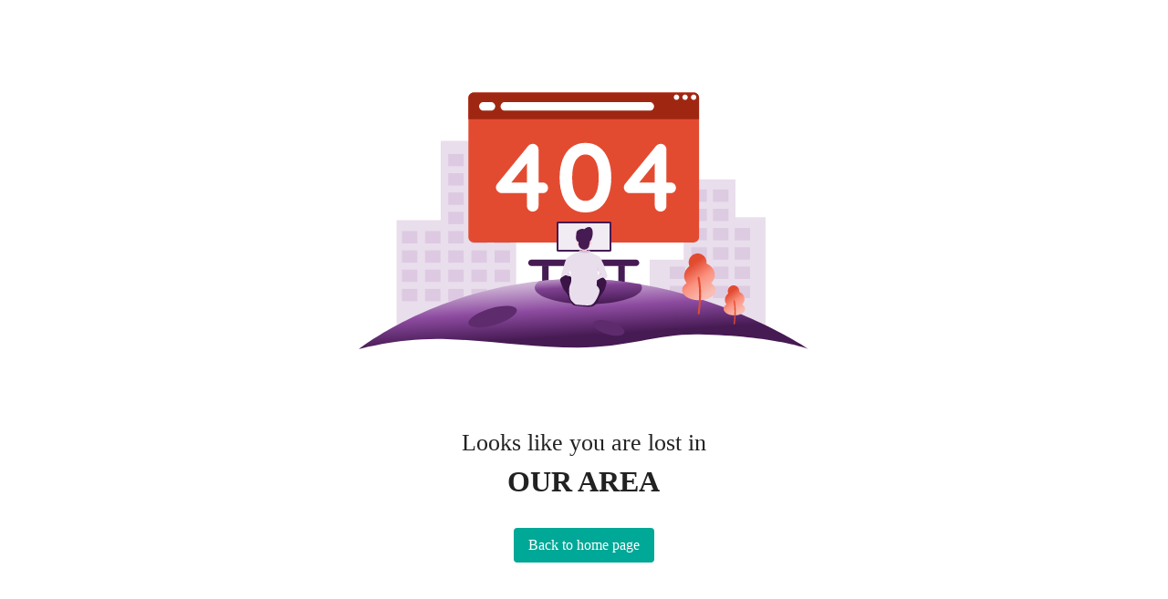

--- FILE ---
content_type: text/html; charset=utf-8
request_url: https://mbscore.tv/blogs/how-many-people-watch-football-in-the-world-9177
body_size: 2531
content:
<!doctype html>
<html lang="en" data-n-head="%7B%22lang%22:%7B%221%22:%22en%22%7D%7D">
  <head>
    <title>Football Scores Updates, Fixtures, Results | Mbscore</title><meta data-n-head="1" charset="utf-8"><meta data-n-head="1" name="viewport" content="width=device-width,initial-scale=1"><meta data-n-head="1" name="format-detection" content="telephone=no"><meta data-n-head="1" name="robots" content="index,follow"><meta data-n-head="1" data-hid="twitter:title" name="twitter:title" content="Football Scores Updates, Fixtures, Results"><meta data-n-head="1" data-hid="twitter:image:alt" name="twitter:image:alt" content="Football Scores Updates, Fixtures, Results"><meta data-n-head="1" data-hid="og:title" property="og:title" content="Football Scores Updates, Fixtures, Results"><meta data-n-head="1" data-hid="og:image:alt" property="og:image:alt" content="Football Scores Updates, Fixtures, Results"><meta data-n-head="1" data-hid="description" name="description" content="With Mbscore, you can view football scores and results for free. We provide unparalleled detail on all Nations, Leagues, and Competitions. Click Now!"><meta data-n-head="1" data-hid="twitter:description" name="twitter:description" content="With Mbscore, you can view football scores and results for free. We provide unparalleled detail on all Nations, Leagues, and Competitions. Click Now!"><meta data-n-head="1" data-hid="og:description" property="og:description" content="With Mbscore, you can view football scores and results for free. We provide unparalleled detail on all Nations, Leagues, and Competitions. Click Now!"><meta data-n-head="1" data-hid="og:image" property="og:image" content="https://mbscore.tv/img/og-image.png"><meta data-n-head="1" data-hid="og:image:secure_url" property="og:image:secure_url" content="https://mbscore.tv/img/og-image.png"><meta data-n-head="1" data-hid="twitter:image" property="twitter:image" content="https://mbscore.tv/img/og-image.png"><meta data-n-head="1" data-hid="twitter:card" name="twitter:card" content="summary_large_image"><meta data-n-head="1" data-hid="og:type" property="og:type" content="website"><meta data-n-head="1" data-hid="og:image:width" property="og:image:width" content="1200"><meta data-n-head="1" data-hid="og:image:height" property="og:image:height" content="628"><meta data-n-head="1" data-hid="fb:app_id" property="fb:app_id" content="841628090130472"><meta data-n-head="1" name="google-site-verification" content="-ODxs2oWykXgb4IK0lGQiJHraTO2-4BfqU4XUnqCdD4"><link data-n-head="1" rel="icon" type="image/x-icon" href="/favicon.png"><script data-n-head="1" data-hid="gtm-script">function initGTMOnEvent(t){initGTM(),t.currentTarget.removeEventListener(t.type,initGTMOnEvent)}function initGTM(){if(window.gtmDidInit)return!1;window.gtmDidInit=!0;var t=window,e=document,n="script",i="dataLayer";t[i]=t[i]||[],t[i].push({"gtm.start":(new Date).getTime(),event:"gtm.js"}),t=e.getElementsByTagName(n)[0],(i=e.createElement(n)).async=!0,i.src="https://www.googletagmanager.com/gtm.js?id=GTM-NKGVVRQX",t.parentNode.insertBefore(i,t)}window.needToWaitGtm=!0,document.addEventListener("DOMContentLoaded",()=>{setTimeout(initGTM,1e3)}),document.addEventListener("scroll",initGTMOnEvent),document.addEventListener("mousemove",initGTMOnEvent),document.addEventListener("touchstart",initGTMOnEvent)</script><script data-n-head="1" data-hid="gtm-script">window._gtm_init||(window._gtm_init=1,function(t,e,n,a,o){t[n]=1==t[n]||"yes"==e[n]||1==e[n]||1==e.msDoNotTrack||t[a]&&t[a][o]&&t[a][o]()?1:0}(window,navigator,"doNotTrack","external","msTrackingProtectionEnabled"),function(a,o,i,r,g){a[g]={},a._gtm_inject=function(t){var e,n;a.doNotTrack||a[g][t]||(a[g][t]=1,a[r]=a[r]||[],a[r].push({"gtm.start":(new Date).getTime(),event:"gtm.js"}),e=o.getElementsByTagName(i)[0],(n=o.createElement(i)).async=!0,n.src="https://www.googletagmanager.com/gtm.js?id="+t,e.parentNode.insertBefore(n,e))}}(window,document,"script","dataLayer","_gtm_ids"))</script><noscript data-n-head="1" data-hid="gtm-iframe"><iframe src="https://www.googletagmanager.com/ns.html?id=GTM-NKGVVRQX" height="0" width="0" style="display:none;visibility:hidden"></iframe></noscript><link rel="preload" href="/_nuxt/7f3ce9c.js" as="script"><link rel="preload" href="/_nuxt/d935b98.js" as="script"><link rel="preload" href="/_nuxt/css/c08cafe.css" as="style"><link rel="preload" href="/_nuxt/9905c12.js" as="script"><link rel="preload" href="/_nuxt/css/c2025cf.css" as="style"><link rel="preload" href="/_nuxt/970260c.js" as="script">
  <link href="/_nuxt/css/c08cafe.css" rel="stylesheet"><link href="/_nuxt/css/c2025cf.css" rel="stylesheet"></head>
  <body>
    <script data-n-head="1" data-hid="nuxt-color-mode-script" data-pbody="true">!function(){"use strict";var t=window,e=document,s=e.documentElement,a=["dark","light"],o=window.localStorage.getItem("nuxt-color-mode")||"system",c="system"===o?n():o,e=e.body.getAttribute("data-color-mode-forced");function r(e){e+="-mode";s.classList?s.classList.add(e):s.className+=" "+e}function l(e){return t.matchMedia("(prefers-color-scheme"+e+")")}function n(){if(t.matchMedia&&"not all"!==l("").media)for(var e of a)if(l(":"+e).matches)return e;return"light"}r(c=e?e:c),t.__NUXT_COLOR_MODE__={preference:o,value:c,getColorScheme:n,addClass:r,removeClass:function(e){e+="-mode";s.classList?s.classList.remove(e):s.className=s.className.replace(new RegExp(e,"g"),"")}}}()</script><noscript data-n-head="1" data-hid="gtm-noscript" data-pbody="true"></noscript><div id="__nuxt"><style>#__nuxt,body,html{background:#fff;width:100%;height:100%;display:flex;justify-content:center;align-items:center;margin:0;padding:0}.sk-circle{width:40px;height:40px;position:relative}.sk-circle .sk-child{width:100%;height:100%;position:absolute;left:0;top:0}.sk-circle .sk-child:before{content:'';display:block;margin:0 auto;width:15%;height:15%;background-color:#461a53;border-radius:100%;-webkit-animation:sk-circleBounceDelay 1.2s infinite ease-in-out both;animation:sk-circleBounceDelay 1.2s infinite ease-in-out both}.sk-circle .sk-circle2{-webkit-transform:rotate(30deg);-ms-transform:rotate(30deg);transform:rotate(30deg)}.sk-circle .sk-circle3{-webkit-transform:rotate(60deg);-ms-transform:rotate(60deg);transform:rotate(60deg)}.sk-circle .sk-circle4{-webkit-transform:rotate(90deg);-ms-transform:rotate(90deg);transform:rotate(90deg)}.sk-circle .sk-circle5{-webkit-transform:rotate(120deg);-ms-transform:rotate(120deg);transform:rotate(120deg)}.sk-circle .sk-circle6{-webkit-transform:rotate(150deg);-ms-transform:rotate(150deg);transform:rotate(150deg)}.sk-circle .sk-circle7{-webkit-transform:rotate(180deg);-ms-transform:rotate(180deg);transform:rotate(180deg)}.sk-circle .sk-circle8{-webkit-transform:rotate(210deg);-ms-transform:rotate(210deg);transform:rotate(210deg)}.sk-circle .sk-circle9{-webkit-transform:rotate(240deg);-ms-transform:rotate(240deg);transform:rotate(240deg)}.sk-circle .sk-circle10{-webkit-transform:rotate(270deg);-ms-transform:rotate(270deg);transform:rotate(270deg)}.sk-circle .sk-circle11{-webkit-transform:rotate(300deg);-ms-transform:rotate(300deg);transform:rotate(300deg)}.sk-circle .sk-circle12{-webkit-transform:rotate(330deg);-ms-transform:rotate(330deg);transform:rotate(330deg)}.sk-circle .sk-circle2:before{-webkit-animation-delay:-1.1s;animation-delay:-1.1s}.sk-circle .sk-circle3:before{-webkit-animation-delay:-1s;animation-delay:-1s}.sk-circle .sk-circle4:before{-webkit-animation-delay:-.9s;animation-delay:-.9s}.sk-circle .sk-circle5:before{-webkit-animation-delay:-.8s;animation-delay:-.8s}.sk-circle .sk-circle6:before{-webkit-animation-delay:-.7s;animation-delay:-.7s}.sk-circle .sk-circle7:before{-webkit-animation-delay:-.6s;animation-delay:-.6s}.sk-circle .sk-circle8:before{-webkit-animation-delay:-.5s;animation-delay:-.5s}.sk-circle .sk-circle9:before{-webkit-animation-delay:-.4s;animation-delay:-.4s}.sk-circle .sk-circle10:before{-webkit-animation-delay:-.3s;animation-delay:-.3s}.sk-circle .sk-circle11:before{-webkit-animation-delay:-.2s;animation-delay:-.2s}.sk-circle .sk-circle12:before{-webkit-animation-delay:-.1s;animation-delay:-.1s}@-webkit-keyframes sk-circleBounceDelay{0%,100%,80%{-webkit-transform:scale(0);transform:scale(0)}40%{-webkit-transform:scale(1);transform:scale(1)}}@keyframes sk-circleBounceDelay{0%,100%,80%{-webkit-transform:scale(0);transform:scale(0)}40%{-webkit-transform:scale(1);transform:scale(1)}}</style><div class="sk-circle">  <div class="sk-circle1 sk-child"></div>  <div class="sk-circle2 sk-child"></div>  <div class="sk-circle3 sk-child"></div>  <div class="sk-circle4 sk-child"></div>  <div class="sk-circle5 sk-child"></div>  <div class="sk-circle6 sk-child"></div>  <div class="sk-circle7 sk-child"></div>  <div class="sk-circle8 sk-child"></div>  <div class="sk-circle9 sk-child"></div>  <div class="sk-circle10 sk-child"></div>  <div class="sk-circle11 sk-child"></div>  <div class="sk-circle12 sk-child"></div></div></div><script>window.__NUXT__={config:{_app:{basePath:"/",assetsPath:"/_nuxt/",cdnURL:null}}}</script>
  <script src="/_nuxt/7f3ce9c.js"></script><script src="/_nuxt/d935b98.js"></script><script src="/_nuxt/9905c12.js"></script><script src="/_nuxt/970260c.js"></script><script defer src="https://static.cloudflareinsights.com/beacon.min.js/vcd15cbe7772f49c399c6a5babf22c1241717689176015" integrity="sha512-ZpsOmlRQV6y907TI0dKBHq9Md29nnaEIPlkf84rnaERnq6zvWvPUqr2ft8M1aS28oN72PdrCzSjY4U6VaAw1EQ==" data-cf-beacon='{"version":"2024.11.0","token":"0aa4327b644749b5b878c021ccba39de","r":1,"server_timing":{"name":{"cfCacheStatus":true,"cfEdge":true,"cfExtPri":true,"cfL4":true,"cfOrigin":true,"cfSpeedBrain":true},"location_startswith":null}}' crossorigin="anonymous"></script>
</body>
</html>


--- FILE ---
content_type: text/html; charset=utf-8
request_url: https://mbscore.tv/pages/404.html
body_size: 1101
content:
<!DOCTYPE html>
<html lang="en">
    <head>
        <meta charset="UTF-8" />
        <meta http-equiv="X-UA-Compatible" content="IE=edge" />
        <meta name="viewport" content="width=device-width, initial-scale=1.0" />
        <title>Mbscore - 404</title>

        <style>
            * {
                box-sizing: border-box;
            }
            body {
                margin: 0;
                padding: 0;
            }
            .page-error {
                width: 100vw;
                height: 100vh;
                border-bottom: 2px solid #000;
            }

            .page-error .wrapper {
                display: flex;
                flex-direction: column;
                align-items: center;
                justify-content: center;
                padding: 36px;
                width: 100%;
                height: 100%;
            }
            .page-error .wrapper-inner {
                display: flex;
                flex-direction: column;
                align-items: center;
                justify-content: center;
                padding: 36px;
                width: 80%;
                height: 90%;
                position: relative;
            }

            .page-error .logo-wrapper {
                position: absolute;
                top: 0;
                left: 50%;
                transform: translate(-50%, -50%);
                max-width: 160px;
                background-color: #fff;
                padding: 0.35rem 0.85rem;
                margin-bottom: 64px;
                overflow: hidden;
                border-radius: 30px;
                cursor: pointer;
                z-index: 5;
                display: flex;
                align-items: center;
                justify-content: center;
                transition: all 0.3s ease;
            }

            .page-error .logo {
                width: 100%;
                height: 100%;
            }

            .page-error .logo-wrapper:hover {
                box-shadow: 0 0 25px 0 #000;
            }

            .page-error .error-title {
                font-size: 200px;
                color: #fff;
                margin-bottom: 32px;
            }
            .page-error .error-description {
                font-size: 32px;
                color: #fff;
                margin-bottom: 32px;
                text-align: center;
            }
            .page-error .error-description .pre {
                font-size: 26px;
                line-height: 48px;
                color: #222;
            }
            .page-error .error-description .pos {
                font-weight: 550;
                color: #222;
            }
            .page-error .error-action a {
                display: block;
                white-space: nowrap;
            }

            a {
                text-decoration: none;
            }

            .b-btn-colored {
                padding: 10px 16px;
                color: #fff;
                background-color: #00a897;
                border-radius: 4px;
            }

            .b-btn-colored:hover {
                color: #ddd;
            }

            @media only screen and (max-width: 768px) {
                .page-error .wrapper {
                    width: 100%;
                    padding: 12px;
                }
                .page-error .wrapper-inner {
                    width: 100%;
                    padding: 0;
                }
            }
        </style>
    </head>
    <body>
        <div class="page-error">
            <div class="wrapper">
                <div class="wrapper-inner">
                    <div class="error-title">
                        <slot name="error-code">
                            <img src="https://mbscore.tv/img/error.svg" alt="" class="img-fluid" />
                        </slot>
                    </div>
                    <div class="error-description">
                        <slot name="error-content">
                            <span class="pre">Looks like you are lost in</span>
                            <br />
                            <span class="pos">OUR AREA </span>
                        </slot>
                    </div>
                    <div class="error-action">
                        <a class="b-btn-colored" href="https://mbscore.tv"> Back to home page </a>
                    </div>
                </div>
            </div>
        </div>
    <script defer src="https://static.cloudflareinsights.com/beacon.min.js/vcd15cbe7772f49c399c6a5babf22c1241717689176015" integrity="sha512-ZpsOmlRQV6y907TI0dKBHq9Md29nnaEIPlkf84rnaERnq6zvWvPUqr2ft8M1aS28oN72PdrCzSjY4U6VaAw1EQ==" data-cf-beacon='{"version":"2024.11.0","token":"0aa4327b644749b5b878c021ccba39de","r":1,"server_timing":{"name":{"cfCacheStatus":true,"cfEdge":true,"cfExtPri":true,"cfL4":true,"cfOrigin":true,"cfSpeedBrain":true},"location_startswith":null}}' crossorigin="anonymous"></script>
</body>
</html>


--- FILE ---
content_type: text/css
request_url: https://mbscore.tv/_nuxt/css/c2025cf.css
body_size: 68432
content:
/*! purgecss start ignore */:root{--bs-blue:#0d6efd;--bs-indigo:#6610f2;--bs-purple:#6f42c1;--bs-pink:#d63384;--bs-red:#dc3545;--bs-orange:#fd7e14;--bs-yellow:#ffc107;--bs-green:#198754;--bs-teal:#20c997;--bs-cyan:#0dcaf0;--bs-black:#000;--bs-white:#fff;--bs-gray:#6c757d;--bs-gray-dark:#343a40;--bs-gray-100:#f8f9fa;--bs-gray-200:#e9ecef;--bs-gray-300:#dee2e6;--bs-gray-400:#ced4da;--bs-gray-500:#adb5bd;--bs-gray-600:#6c757d;--bs-gray-700:#495057;--bs-gray-800:#343a40;--bs-gray-900:#212529;--bs-primary:#0d6efd;--bs-secondary:#6c757d;--bs-success:#198754;--bs-info:#0dcaf0;--bs-warning:#ffc107;--bs-danger:#dc3545;--bs-light:#f8f9fa;--bs-dark:#212529;--bs-primary-rgb:13,110,253;--bs-secondary-rgb:108,117,125;--bs-success-rgb:25,135,84;--bs-info-rgb:13,202,240;--bs-warning-rgb:255,193,7;--bs-danger-rgb:220,53,69;--bs-light-rgb:248,249,250;--bs-dark-rgb:33,37,41;--bs-white-rgb:255,255,255;--bs-black-rgb:0,0,0;--bs-body-color-rgb:33,37,41;--bs-body-bg-rgb:255,255,255;--bs-font-sans-serif:system-ui,-apple-system,Segoe UI,Roboto,Ubuntu,Cantarell,Noto Sans,sans-serif,"Segoe UI",Roboto,"Helvetica Neue","Noto Sans","Liberation Sans",Arial,sans-serif,"Apple Color Emoji","Segoe UI Emoji","Segoe UI Symbol","Noto Color Emoji";--bs-font-monospace:SFMono-Regular,Menlo,Monaco,Consolas,"Liberation Mono","Courier New",monospace;--bs-gradient:linear-gradient(180deg,hsla(0,0%,100%,0.15),hsla(0,0%,100%,0));--bs-body-font-family:var(--bs-font-sans-serif);--bs-body-font-size:1rem;--bs-body-font-weight:400;--bs-body-line-height:1.5;--bs-body-color:#212529;--bs-body-bg:#fff;--bs-border-width:1px;--bs-border-style:solid;--bs-border-color:#dee2e6;--bs-border-color-translucent:rgba(0,0,0,0.175);--bs-border-radius:0.375rem;--bs-border-radius-sm:0.25rem;--bs-border-radius-lg:0.5rem;--bs-border-radius-xl:1rem;--bs-border-radius-2xl:2rem;--bs-border-radius-pill:50rem;--bs-link-color:#0d6efd;--bs-link-hover-color:#0a58ca;--bs-code-color:#d63384;--bs-highlight-bg:#fff3cd}*,:after,:before{box-sizing:border-box}@media(prefers-reduced-motion:no-preference){:root{scroll-behavior:smooth}}body{margin:0;font-family:system-ui,-apple-system,Segoe UI,Roboto,Ubuntu,Cantarell,Noto Sans,sans-serif,Helvetica Neue,Liberation Sans,Arial,Apple Color Emoji,Segoe UI Emoji,Segoe UI Symbol,Noto Color Emoji;font-family:var(--bs-body-font-family);font-size:1rem;font-size:var(--bs-body-font-size);font-weight:400;font-weight:var(--bs-body-font-weight);line-height:1.5;line-height:var(--bs-body-line-height);color:#212529;color:var(--bs-body-color);text-align:var(--bs-body-text-align);background-color:#fff;background-color:var(--bs-body-bg);-webkit-text-size-adjust:100%;-webkit-tap-highlight-color:rgba(0,0,0,0)}hr{margin:1rem 0;color:inherit;border:0;border-top:1px solid;opacity:.25}.h1,.h2,.h3,.h4,.h5,.h6,h1,h2,h3,h4,h5,h6{margin-top:0;margin-bottom:.5rem;font-weight:500;line-height:1.2}.h1,h1{font-size:calc(1.375rem + 1.5vw)}@media(min-width:1200px){.h1,h1{font-size:2.5rem}}.h2,h2{font-size:calc(1.325rem + .9vw)}@media(min-width:1200px){.h2,h2{font-size:2rem}}.h3,h3{font-size:calc(1.3rem + .6vw)}@media(min-width:1200px){.h3,h3{font-size:1.75rem}}.h4,h4{font-size:calc(1.275rem + .3vw)}@media(min-width:1200px){.h4,h4{font-size:1.5rem}}.h5,h5{font-size:1.25rem}.h6,h6{font-size:1rem}p{margin-top:0;margin-bottom:1rem}abbr[title]{-webkit-text-decoration:underline dotted;text-decoration:underline dotted;cursor:help;-webkit-text-decoration-skip-ink:none;text-decoration-skip-ink:none}address{margin-bottom:1rem;font-style:normal;line-height:inherit}ol,ul{padding-left:2rem}dl,ol,ul{margin-top:0;margin-bottom:1rem}ol ol,ol ul,ul ol,ul ul{margin-bottom:0}dt{font-weight:700}dd{margin-bottom:.5rem;margin-left:0}blockquote{margin:0 0 1rem}b,strong{font-weight:bolder}.small,small{font-size:.875em}.mark,mark{padding:.1875em;background-color:#fff3cd;background-color:var(--bs-highlight-bg)}sub,sup{position:relative;font-size:.75em;line-height:0;vertical-align:baseline}sub{bottom:-.25em}sup{top:-.5em}a{color:#0d6efd;color:var(--bs-link-color);text-decoration:underline}a:hover{color:#0a58ca;color:var(--bs-link-hover-color)}a:not([href]):not([class]),a:not([href]):not([class]):hover{color:inherit;text-decoration:none}code,kbd,pre,samp{font-family:SFMono-Regular,Menlo,Monaco,Consolas,Liberation Mono,Courier New,monospace;font-family:var(--bs-font-monospace);font-size:1em}pre{display:block;margin-top:0;margin-bottom:1rem;overflow:auto;font-size:.875em}pre code{font-size:inherit;color:inherit;word-break:normal}code{font-size:.875em;color:#d63384;color:var(--bs-code-color);word-wrap:break-word}a>code{color:inherit}kbd{padding:.1875rem .375rem;font-size:.875em;color:#fff;color:var(--bs-body-bg);background-color:#212529;background-color:var(--bs-body-color);border-radius:.25rem}kbd kbd{padding:0;font-size:1em}figure{margin:0 0 1rem}img,svg{vertical-align:middle}table{caption-side:bottom;border-collapse:collapse}caption{padding-top:.5rem;padding-bottom:.5rem;color:#6c757d;text-align:left}th{text-align:inherit;text-align:-webkit-match-parent}tbody,td,tfoot,th,thead,tr{border:0 solid;border-color:inherit}label{display:inline-block}button{border-radius:0}button:focus:not(.focus-visible),button:focus:not(:focus-visible){outline:0}button,input,optgroup,select,textarea{margin:0;font-family:inherit;font-size:inherit;line-height:inherit}button,select{text-transform:none}[role=button]{cursor:pointer}select{word-wrap:normal}select:disabled{opacity:1}[list]:not([type=date]):not([type=datetime-local]):not([type=month]):not([type=week]):not([type=time])::-webkit-calendar-picker-indicator{display:none!important}[type=button],[type=reset],[type=submit],button{-webkit-appearance:button}[type=button]:not(:disabled),[type=reset]:not(:disabled),[type=submit]:not(:disabled),button:not(:disabled){cursor:pointer}::-moz-focus-inner{padding:0;border-style:none}textarea{resize:vertical}fieldset{min-width:0;padding:0;margin:0;border:0}legend{float:left;width:100%;padding:0;margin-bottom:.5rem;font-size:calc(1.275rem + .3vw);line-height:inherit}@media(min-width:1200px){legend{font-size:1.5rem}}legend+*{clear:left}::-webkit-datetime-edit-day-field,::-webkit-datetime-edit-fields-wrapper,::-webkit-datetime-edit-hour-field,::-webkit-datetime-edit-minute,::-webkit-datetime-edit-month-field,::-webkit-datetime-edit-text,::-webkit-datetime-edit-year-field{padding:0}::-webkit-inner-spin-button{height:auto}[type=search]{outline-offset:-2px;-webkit-appearance:textfield}::-webkit-search-decoration{-webkit-appearance:none}::-webkit-color-swatch-wrapper{padding:0}::file-selector-button{font:inherit;-webkit-appearance:button}output{display:inline-block}iframe{border:0}summary{display:list-item;cursor:pointer}progress{vertical-align:baseline}[hidden]{display:none!important}.lead{font-size:1.25rem;font-weight:300}.display-1{font-size:calc(1.625rem + 4.5vw);font-weight:300;line-height:1.2}@media(min-width:1200px){.display-1{font-size:5rem}}.display-2{font-size:calc(1.575rem + 3.9vw);font-weight:300;line-height:1.2}@media(min-width:1200px){.display-2{font-size:4.5rem}}.display-3{font-size:calc(1.525rem + 3.3vw);font-weight:300;line-height:1.2}@media(min-width:1200px){.display-3{font-size:4rem}}.display-4{font-size:calc(1.475rem + 2.7vw);font-weight:300;line-height:1.2}@media(min-width:1200px){.display-4{font-size:3.5rem}}.display-5{font-size:calc(1.425rem + 2.1vw);font-weight:300;line-height:1.2}@media(min-width:1200px){.display-5{font-size:3rem}}.display-6{font-size:calc(1.375rem + 1.5vw);font-weight:300;line-height:1.2}@media(min-width:1200px){.display-6{font-size:2.5rem}}.list-inline,.list-unstyled{padding-left:0;list-style:none}.list-inline-item{display:inline-block}.list-inline-item:not(:last-child){margin-right:.5rem}.initialism{font-size:.875em;text-transform:uppercase}.blockquote{margin-bottom:1rem;font-size:1.25rem}.blockquote>:last-child{margin-bottom:0}.blockquote-footer{margin-top:-1rem;margin-bottom:1rem;font-size:.875em;color:#6c757d}.blockquote-footer:before{content:"— "}.img-fluid,.img-thumbnail{max-width:100%;height:auto}.img-thumbnail{padding:.25rem;background-color:#fff;border:1px solid #dee2e6;border:1px solid var(--bs-border-color);border-radius:.375rem}.figure{display:inline-block}.figure-img{margin-bottom:.5rem;line-height:1}.figure-caption{font-size:.875em;color:#6c757d}.container,.container-fluid,.container-lg,.container-md,.container-sm,.container-xl,.container-xxl{--bs-gutter-x:1.5rem;--bs-gutter-y:0;width:100%;padding-right:calc(var(--bs-gutter-x)*0.5);padding-left:calc(var(--bs-gutter-x)*0.5);margin-right:auto;margin-left:auto}@media(min-width:576px){.container,.container-sm{max-width:540px}}@media(min-width:768px){.container,.container-md,.container-sm{max-width:720px}}@media(min-width:992px){.container,.container-lg,.container-md,.container-sm{max-width:960px}}@media(min-width:1200px){.container,.container-lg,.container-md,.container-sm,.container-xl{max-width:1140px}}@media(min-width:1400px){.container,.container-lg,.container-md,.container-sm,.container-xl,.container-xxl{max-width:1320px}}.row{--bs-gutter-x:1.5rem;--bs-gutter-y:0;display:flex;flex-wrap:wrap;margin-top:calc(var(--bs-gutter-y)*-1);margin-right:calc(var(--bs-gutter-x)*-0.5);margin-left:calc(var(--bs-gutter-x)*-0.5)}.row>*{flex-shrink:0;width:100%;max-width:100%;padding-right:calc(var(--bs-gutter-x)*0.5);padding-left:calc(var(--bs-gutter-x)*0.5);margin-top:var(--bs-gutter-y)}.col{flex:1 0 0%}.row-cols-auto>*{flex:0 0 auto;width:auto}.row-cols-1>*{flex:0 0 auto;width:100%}.row-cols-2>*{flex:0 0 auto;width:50%}.row-cols-3>*{flex:0 0 auto;width:33.3333333333%}.row-cols-4>*{flex:0 0 auto;width:25%}.row-cols-5>*{flex:0 0 auto;width:20%}.row-cols-6>*{flex:0 0 auto;width:16.6666666667%}.col-auto{flex:0 0 auto;width:auto}.col-1{flex:0 0 auto;width:8.33333333%}.col-2{flex:0 0 auto;width:16.66666667%}.col-3{flex:0 0 auto;width:25%}.col-4{flex:0 0 auto;width:33.33333333%}.col-5{flex:0 0 auto;width:41.66666667%}.col-6{flex:0 0 auto;width:50%}.col-7{flex:0 0 auto;width:58.33333333%}.col-8{flex:0 0 auto;width:66.66666667%}.col-9{flex:0 0 auto;width:75%}.col-10{flex:0 0 auto;width:83.33333333%}.col-11{flex:0 0 auto;width:91.66666667%}.col-12{flex:0 0 auto;width:100%}.offset-1{margin-left:8.33333333%}.offset-2{margin-left:16.66666667%}.offset-3{margin-left:25%}.offset-4{margin-left:33.33333333%}.offset-5{margin-left:41.66666667%}.offset-6{margin-left:50%}.offset-7{margin-left:58.33333333%}.offset-8{margin-left:66.66666667%}.offset-9{margin-left:75%}.offset-10{margin-left:83.33333333%}.offset-11{margin-left:91.66666667%}.g-0,.gx-0{--bs-gutter-x:0}.g-0,.gy-0{--bs-gutter-y:0}.g-1,.gx-1{--bs-gutter-x:0.25rem}.g-1,.gy-1{--bs-gutter-y:0.25rem}.g-2,.gx-2{--bs-gutter-x:0.5rem}.g-2,.gy-2{--bs-gutter-y:0.5rem}.g-3,.gx-3{--bs-gutter-x:1rem}.g-3,.gy-3{--bs-gutter-y:1rem}.g-4,.gx-4{--bs-gutter-x:1.5rem}.g-4,.gy-4{--bs-gutter-y:1.5rem}.g-5,.gx-5{--bs-gutter-x:3rem}.g-5,.gy-5{--bs-gutter-y:3rem}@media(min-width:576px){.col-sm{flex:1 0 0%}.row-cols-sm-auto>*{flex:0 0 auto;width:auto}.row-cols-sm-1>*{flex:0 0 auto;width:100%}.row-cols-sm-2>*{flex:0 0 auto;width:50%}.row-cols-sm-3>*{flex:0 0 auto;width:33.3333333333%}.row-cols-sm-4>*{flex:0 0 auto;width:25%}.row-cols-sm-5>*{flex:0 0 auto;width:20%}.row-cols-sm-6>*{flex:0 0 auto;width:16.6666666667%}.col-sm-auto{flex:0 0 auto;width:auto}.col-sm-1{flex:0 0 auto;width:8.33333333%}.col-sm-2{flex:0 0 auto;width:16.66666667%}.col-sm-3{flex:0 0 auto;width:25%}.col-sm-4{flex:0 0 auto;width:33.33333333%}.col-sm-5{flex:0 0 auto;width:41.66666667%}.col-sm-6{flex:0 0 auto;width:50%}.col-sm-7{flex:0 0 auto;width:58.33333333%}.col-sm-8{flex:0 0 auto;width:66.66666667%}.col-sm-9{flex:0 0 auto;width:75%}.col-sm-10{flex:0 0 auto;width:83.33333333%}.col-sm-11{flex:0 0 auto;width:91.66666667%}.col-sm-12{flex:0 0 auto;width:100%}.offset-sm-0{margin-left:0}.offset-sm-1{margin-left:8.33333333%}.offset-sm-2{margin-left:16.66666667%}.offset-sm-3{margin-left:25%}.offset-sm-4{margin-left:33.33333333%}.offset-sm-5{margin-left:41.66666667%}.offset-sm-6{margin-left:50%}.offset-sm-7{margin-left:58.33333333%}.offset-sm-8{margin-left:66.66666667%}.offset-sm-9{margin-left:75%}.offset-sm-10{margin-left:83.33333333%}.offset-sm-11{margin-left:91.66666667%}.g-sm-0,.gx-sm-0{--bs-gutter-x:0}.g-sm-0,.gy-sm-0{--bs-gutter-y:0}.g-sm-1,.gx-sm-1{--bs-gutter-x:0.25rem}.g-sm-1,.gy-sm-1{--bs-gutter-y:0.25rem}.g-sm-2,.gx-sm-2{--bs-gutter-x:0.5rem}.g-sm-2,.gy-sm-2{--bs-gutter-y:0.5rem}.g-sm-3,.gx-sm-3{--bs-gutter-x:1rem}.g-sm-3,.gy-sm-3{--bs-gutter-y:1rem}.g-sm-4,.gx-sm-4{--bs-gutter-x:1.5rem}.g-sm-4,.gy-sm-4{--bs-gutter-y:1.5rem}.g-sm-5,.gx-sm-5{--bs-gutter-x:3rem}.g-sm-5,.gy-sm-5{--bs-gutter-y:3rem}}@media(min-width:768px){.col-md{flex:1 0 0%}.row-cols-md-auto>*{flex:0 0 auto;width:auto}.row-cols-md-1>*{flex:0 0 auto;width:100%}.row-cols-md-2>*{flex:0 0 auto;width:50%}.row-cols-md-3>*{flex:0 0 auto;width:33.3333333333%}.row-cols-md-4>*{flex:0 0 auto;width:25%}.row-cols-md-5>*{flex:0 0 auto;width:20%}.row-cols-md-6>*{flex:0 0 auto;width:16.6666666667%}.col-md-auto{flex:0 0 auto;width:auto}.col-md-1{flex:0 0 auto;width:8.33333333%}.col-md-2{flex:0 0 auto;width:16.66666667%}.col-md-3{flex:0 0 auto;width:25%}.col-md-4{flex:0 0 auto;width:33.33333333%}.col-md-5{flex:0 0 auto;width:41.66666667%}.col-md-6{flex:0 0 auto;width:50%}.col-md-7{flex:0 0 auto;width:58.33333333%}.col-md-8{flex:0 0 auto;width:66.66666667%}.col-md-9{flex:0 0 auto;width:75%}.col-md-10{flex:0 0 auto;width:83.33333333%}.col-md-11{flex:0 0 auto;width:91.66666667%}.col-md-12{flex:0 0 auto;width:100%}.offset-md-0{margin-left:0}.offset-md-1{margin-left:8.33333333%}.offset-md-2{margin-left:16.66666667%}.offset-md-3{margin-left:25%}.offset-md-4{margin-left:33.33333333%}.offset-md-5{margin-left:41.66666667%}.offset-md-6{margin-left:50%}.offset-md-7{margin-left:58.33333333%}.offset-md-8{margin-left:66.66666667%}.offset-md-9{margin-left:75%}.offset-md-10{margin-left:83.33333333%}.offset-md-11{margin-left:91.66666667%}.g-md-0,.gx-md-0{--bs-gutter-x:0}.g-md-0,.gy-md-0{--bs-gutter-y:0}.g-md-1,.gx-md-1{--bs-gutter-x:0.25rem}.g-md-1,.gy-md-1{--bs-gutter-y:0.25rem}.g-md-2,.gx-md-2{--bs-gutter-x:0.5rem}.g-md-2,.gy-md-2{--bs-gutter-y:0.5rem}.g-md-3,.gx-md-3{--bs-gutter-x:1rem}.g-md-3,.gy-md-3{--bs-gutter-y:1rem}.g-md-4,.gx-md-4{--bs-gutter-x:1.5rem}.g-md-4,.gy-md-4{--bs-gutter-y:1.5rem}.g-md-5,.gx-md-5{--bs-gutter-x:3rem}.g-md-5,.gy-md-5{--bs-gutter-y:3rem}}@media(min-width:992px){.col-lg{flex:1 0 0%}.row-cols-lg-auto>*{flex:0 0 auto;width:auto}.row-cols-lg-1>*{flex:0 0 auto;width:100%}.row-cols-lg-2>*{flex:0 0 auto;width:50%}.row-cols-lg-3>*{flex:0 0 auto;width:33.3333333333%}.row-cols-lg-4>*{flex:0 0 auto;width:25%}.row-cols-lg-5>*{flex:0 0 auto;width:20%}.row-cols-lg-6>*{flex:0 0 auto;width:16.6666666667%}.col-lg-auto{flex:0 0 auto;width:auto}.col-lg-1{flex:0 0 auto;width:8.33333333%}.col-lg-2{flex:0 0 auto;width:16.66666667%}.col-lg-3{flex:0 0 auto;width:25%}.col-lg-4{flex:0 0 auto;width:33.33333333%}.col-lg-5{flex:0 0 auto;width:41.66666667%}.col-lg-6{flex:0 0 auto;width:50%}.col-lg-7{flex:0 0 auto;width:58.33333333%}.col-lg-8{flex:0 0 auto;width:66.66666667%}.col-lg-9{flex:0 0 auto;width:75%}.col-lg-10{flex:0 0 auto;width:83.33333333%}.col-lg-11{flex:0 0 auto;width:91.66666667%}.col-lg-12{flex:0 0 auto;width:100%}.offset-lg-0{margin-left:0}.offset-lg-1{margin-left:8.33333333%}.offset-lg-2{margin-left:16.66666667%}.offset-lg-3{margin-left:25%}.offset-lg-4{margin-left:33.33333333%}.offset-lg-5{margin-left:41.66666667%}.offset-lg-6{margin-left:50%}.offset-lg-7{margin-left:58.33333333%}.offset-lg-8{margin-left:66.66666667%}.offset-lg-9{margin-left:75%}.offset-lg-10{margin-left:83.33333333%}.offset-lg-11{margin-left:91.66666667%}.g-lg-0,.gx-lg-0{--bs-gutter-x:0}.g-lg-0,.gy-lg-0{--bs-gutter-y:0}.g-lg-1,.gx-lg-1{--bs-gutter-x:0.25rem}.g-lg-1,.gy-lg-1{--bs-gutter-y:0.25rem}.g-lg-2,.gx-lg-2{--bs-gutter-x:0.5rem}.g-lg-2,.gy-lg-2{--bs-gutter-y:0.5rem}.g-lg-3,.gx-lg-3{--bs-gutter-x:1rem}.g-lg-3,.gy-lg-3{--bs-gutter-y:1rem}.g-lg-4,.gx-lg-4{--bs-gutter-x:1.5rem}.g-lg-4,.gy-lg-4{--bs-gutter-y:1.5rem}.g-lg-5,.gx-lg-5{--bs-gutter-x:3rem}.g-lg-5,.gy-lg-5{--bs-gutter-y:3rem}}@media(min-width:1200px){.col-xl{flex:1 0 0%}.row-cols-xl-auto>*{flex:0 0 auto;width:auto}.row-cols-xl-1>*{flex:0 0 auto;width:100%}.row-cols-xl-2>*{flex:0 0 auto;width:50%}.row-cols-xl-3>*{flex:0 0 auto;width:33.3333333333%}.row-cols-xl-4>*{flex:0 0 auto;width:25%}.row-cols-xl-5>*{flex:0 0 auto;width:20%}.row-cols-xl-6>*{flex:0 0 auto;width:16.6666666667%}.col-xl-auto{flex:0 0 auto;width:auto}.col-xl-1{flex:0 0 auto;width:8.33333333%}.col-xl-2{flex:0 0 auto;width:16.66666667%}.col-xl-3{flex:0 0 auto;width:25%}.col-xl-4{flex:0 0 auto;width:33.33333333%}.col-xl-5{flex:0 0 auto;width:41.66666667%}.col-xl-6{flex:0 0 auto;width:50%}.col-xl-7{flex:0 0 auto;width:58.33333333%}.col-xl-8{flex:0 0 auto;width:66.66666667%}.col-xl-9{flex:0 0 auto;width:75%}.col-xl-10{flex:0 0 auto;width:83.33333333%}.col-xl-11{flex:0 0 auto;width:91.66666667%}.col-xl-12{flex:0 0 auto;width:100%}.offset-xl-0{margin-left:0}.offset-xl-1{margin-left:8.33333333%}.offset-xl-2{margin-left:16.66666667%}.offset-xl-3{margin-left:25%}.offset-xl-4{margin-left:33.33333333%}.offset-xl-5{margin-left:41.66666667%}.offset-xl-6{margin-left:50%}.offset-xl-7{margin-left:58.33333333%}.offset-xl-8{margin-left:66.66666667%}.offset-xl-9{margin-left:75%}.offset-xl-10{margin-left:83.33333333%}.offset-xl-11{margin-left:91.66666667%}.g-xl-0,.gx-xl-0{--bs-gutter-x:0}.g-xl-0,.gy-xl-0{--bs-gutter-y:0}.g-xl-1,.gx-xl-1{--bs-gutter-x:0.25rem}.g-xl-1,.gy-xl-1{--bs-gutter-y:0.25rem}.g-xl-2,.gx-xl-2{--bs-gutter-x:0.5rem}.g-xl-2,.gy-xl-2{--bs-gutter-y:0.5rem}.g-xl-3,.gx-xl-3{--bs-gutter-x:1rem}.g-xl-3,.gy-xl-3{--bs-gutter-y:1rem}.g-xl-4,.gx-xl-4{--bs-gutter-x:1.5rem}.g-xl-4,.gy-xl-4{--bs-gutter-y:1.5rem}.g-xl-5,.gx-xl-5{--bs-gutter-x:3rem}.g-xl-5,.gy-xl-5{--bs-gutter-y:3rem}}@media(min-width:1400px){.col-xxl{flex:1 0 0%}.row-cols-xxl-auto>*{flex:0 0 auto;width:auto}.row-cols-xxl-1>*{flex:0 0 auto;width:100%}.row-cols-xxl-2>*{flex:0 0 auto;width:50%}.row-cols-xxl-3>*{flex:0 0 auto;width:33.3333333333%}.row-cols-xxl-4>*{flex:0 0 auto;width:25%}.row-cols-xxl-5>*{flex:0 0 auto;width:20%}.row-cols-xxl-6>*{flex:0 0 auto;width:16.6666666667%}.col-xxl-auto{flex:0 0 auto;width:auto}.col-xxl-1{flex:0 0 auto;width:8.33333333%}.col-xxl-2{flex:0 0 auto;width:16.66666667%}.col-xxl-3{flex:0 0 auto;width:25%}.col-xxl-4{flex:0 0 auto;width:33.33333333%}.col-xxl-5{flex:0 0 auto;width:41.66666667%}.col-xxl-6{flex:0 0 auto;width:50%}.col-xxl-7{flex:0 0 auto;width:58.33333333%}.col-xxl-8{flex:0 0 auto;width:66.66666667%}.col-xxl-9{flex:0 0 auto;width:75%}.col-xxl-10{flex:0 0 auto;width:83.33333333%}.col-xxl-11{flex:0 0 auto;width:91.66666667%}.col-xxl-12{flex:0 0 auto;width:100%}.offset-xxl-0{margin-left:0}.offset-xxl-1{margin-left:8.33333333%}.offset-xxl-2{margin-left:16.66666667%}.offset-xxl-3{margin-left:25%}.offset-xxl-4{margin-left:33.33333333%}.offset-xxl-5{margin-left:41.66666667%}.offset-xxl-6{margin-left:50%}.offset-xxl-7{margin-left:58.33333333%}.offset-xxl-8{margin-left:66.66666667%}.offset-xxl-9{margin-left:75%}.offset-xxl-10{margin-left:83.33333333%}.offset-xxl-11{margin-left:91.66666667%}.g-xxl-0,.gx-xxl-0{--bs-gutter-x:0}.g-xxl-0,.gy-xxl-0{--bs-gutter-y:0}.g-xxl-1,.gx-xxl-1{--bs-gutter-x:0.25rem}.g-xxl-1,.gy-xxl-1{--bs-gutter-y:0.25rem}.g-xxl-2,.gx-xxl-2{--bs-gutter-x:0.5rem}.g-xxl-2,.gy-xxl-2{--bs-gutter-y:0.5rem}.g-xxl-3,.gx-xxl-3{--bs-gutter-x:1rem}.g-xxl-3,.gy-xxl-3{--bs-gutter-y:1rem}.g-xxl-4,.gx-xxl-4{--bs-gutter-x:1.5rem}.g-xxl-4,.gy-xxl-4{--bs-gutter-y:1.5rem}.g-xxl-5,.gx-xxl-5{--bs-gutter-x:3rem}.g-xxl-5,.gy-xxl-5{--bs-gutter-y:3rem}}.table{--bs-table-color:var(--bs-body-color);--bs-table-bg:transparent;--bs-table-border-color:#e2e8f0;--bs-table-accent-bg:transparent;--bs-table-striped-color:var(--bs-body-color);--bs-table-striped-bg:#f7fafc;--bs-table-active-color:var(--bs-body-color);--bs-table-active-bg:rgba(0,0,0,0.1);--bs-table-hover-color:var(--bs-body-color);--bs-table-hover-bg:rgba(0,0,0,0.075);width:100%;margin-bottom:1rem;color:var(--bs-table-color);vertical-align:top;border-color:var(--bs-table-border-color)}.table>:not(caption)>*>*{padding:.5rem;background-color:var(--bs-table-bg);border-bottom-width:1px;box-shadow:inset 0 0 0 9999px var(--bs-table-accent-bg)}.table>tbody{vertical-align:inherit}.table>thead{vertical-align:bottom}.table-group-divider{border-top:2px solid}.caption-top{caption-side:top}.table-sm>:not(caption)>*>*{padding:.25rem}.table-bordered>:not(caption)>*{border-width:1px 0}.table-bordered>:not(caption)>*>*{border-width:0 1px}.table-borderless>:not(caption)>*>*{border-bottom-width:0}.table-borderless>:not(:first-child){border-top-width:0}.table-striped-columns>:not(caption)>tr>:nth-child(2n),.table-striped>tbody>tr:nth-of-type(odd)>*{--bs-table-accent-bg:var(--bs-table-striped-bg);color:var(--bs-table-striped-color)}.table-active{--bs-table-accent-bg:var(--bs-table-active-bg);color:var(--bs-table-active-color)}.table-hover>tbody>tr:hover>*{--bs-table-accent-bg:var(--bs-table-hover-bg);color:var(--bs-table-hover-color)}.table-primary{--bs-table-color:#000;--bs-table-bg:#cfe2ff;--bs-table-border-color:#bacbe6;--bs-table-striped-bg:#c5d7f2;--bs-table-striped-color:#000;--bs-table-active-bg:#bacbe6;--bs-table-active-color:#000;--bs-table-hover-bg:#bfd1ec;--bs-table-hover-color:#000}.table-primary,.table-secondary{color:var(--bs-table-color);border-color:var(--bs-table-border-color)}.table-secondary{--bs-table-color:#000;--bs-table-bg:#e2e3e5;--bs-table-border-color:#cbccce;--bs-table-striped-bg:#d7d8da;--bs-table-striped-color:#000;--bs-table-active-bg:#cbccce;--bs-table-active-color:#000;--bs-table-hover-bg:#d1d2d4;--bs-table-hover-color:#000}.table-success{--bs-table-color:#000;--bs-table-bg:#d1e7dd;--bs-table-border-color:#bcd0c7;--bs-table-striped-bg:#c7dbd2;--bs-table-striped-color:#000;--bs-table-active-bg:#bcd0c7;--bs-table-active-color:#000;--bs-table-hover-bg:#c1d6cc;--bs-table-hover-color:#000}.table-info,.table-success{color:var(--bs-table-color);border-color:var(--bs-table-border-color)}.table-info{--bs-table-color:#000;--bs-table-bg:#cff4fc;--bs-table-border-color:#badce3;--bs-table-striped-bg:#c5e8ef;--bs-table-striped-color:#000;--bs-table-active-bg:#badce3;--bs-table-active-color:#000;--bs-table-hover-bg:#bfe2e9;--bs-table-hover-color:#000}.table-warning{--bs-table-color:#000;--bs-table-bg:#fff3cd;--bs-table-border-color:#e6dbb9;--bs-table-striped-bg:#f2e7c3;--bs-table-striped-color:#000;--bs-table-active-bg:#e6dbb9;--bs-table-active-color:#000;--bs-table-hover-bg:#ece1be;--bs-table-hover-color:#000}.table-danger,.table-warning{color:var(--bs-table-color);border-color:var(--bs-table-border-color)}.table-danger{--bs-table-color:#000;--bs-table-bg:#f8d7da;--bs-table-border-color:#dfc2c4;--bs-table-striped-bg:#eccccf;--bs-table-striped-color:#000;--bs-table-active-bg:#dfc2c4;--bs-table-active-color:#000;--bs-table-hover-bg:#e5c7ca;--bs-table-hover-color:#000}.table-light{--bs-table-color:#000;--bs-table-bg:#f8f9fa;--bs-table-border-color:#dfe0e1;--bs-table-striped-bg:#ecedee;--bs-table-striped-color:#000;--bs-table-active-bg:#dfe0e1;--bs-table-active-color:#000;--bs-table-hover-bg:#e5e6e7;--bs-table-hover-color:#000}.table-dark,.table-light{color:var(--bs-table-color);border-color:var(--bs-table-border-color)}.table-dark{--bs-table-color:#fff;--bs-table-bg:#212529;--bs-table-border-color:#373b3e;--bs-table-striped-bg:#2c3034;--bs-table-striped-color:#fff;--bs-table-active-bg:#373b3e;--bs-table-active-color:#fff;--bs-table-hover-bg:#323539;--bs-table-hover-color:#fff}.table-responsive{overflow-x:auto;-webkit-overflow-scrolling:touch}@media(max-width:575.98px){.table-responsive-sm{overflow-x:auto;-webkit-overflow-scrolling:touch}}@media(max-width:767.98px){.table-responsive-md{overflow-x:auto;-webkit-overflow-scrolling:touch}}@media(max-width:991.98px){.table-responsive-lg{overflow-x:auto;-webkit-overflow-scrolling:touch}}@media(max-width:1199.98px){.table-responsive-xl{overflow-x:auto;-webkit-overflow-scrolling:touch}}@media(max-width:1399.98px){.table-responsive-xxl{overflow-x:auto;-webkit-overflow-scrolling:touch}}.form-label{margin-bottom:.5rem}.col-form-label{padding-top:calc(.375rem + 1px);padding-bottom:calc(.375rem + 1px);margin-bottom:0;font-size:inherit;line-height:1.5}.col-form-label-lg{padding-top:calc(.5rem + 1px);padding-bottom:calc(.5rem + 1px);font-size:1.25rem}.col-form-label-sm{padding-top:calc(.25rem + 1px);padding-bottom:calc(.25rem + 1px);font-size:.875rem}.form-text{margin-top:.25rem;font-size:.875em;color:#6c757d}.form-control{display:block;width:100%;padding:.375rem .75rem;font-size:1rem;font-weight:400;line-height:1.5;color:#212529;background-color:#fff;background-clip:padding-box;border:1px solid #ced4da;-webkit-appearance:none;-moz-appearance:none;appearance:none;border-radius:.375rem;transition:border-color .15s ease-in-out,box-shadow .15s ease-in-out}@media(prefers-reduced-motion:reduce){.form-control{transition:none}}.form-control[type=file]{overflow:hidden}.form-control[type=file]:not(:disabled):not([readonly]){cursor:pointer}.form-control:focus{color:#212529;background-color:#fff;border-color:#86b7fe;outline:0;box-shadow:0 0 0 .25rem rgba(13,110,253,.25)}.form-control::-webkit-date-and-time-value{height:1.5em}.form-control::-moz-placeholder{color:#6c757d;opacity:1}.form-control::placeholder{color:#6c757d;opacity:1}.form-control:disabled{background-color:#e9ecef;opacity:1}[dir=ltr] .form-control::file-selector-button{margin-right:.75rem}[dir=rtl] .form-control::file-selector-button{margin-left:.75rem}[dir=ltr] .form-control::file-selector-button{border-right-width:1px}[dir=rtl] .form-control::file-selector-button{border-left-width:1px}.form-control::file-selector-button{padding:.375rem .75rem;margin:-.375rem -.75rem;color:#212529;background-color:#e9ecef;pointer-events:none;border:0 solid;border-color:inherit;border-radius:0;transition:color .15s ease-in-out,background-color .15s ease-in-out,border-color .15s ease-in-out,box-shadow .15s ease-in-out}@media(prefers-reduced-motion:reduce){.form-control::file-selector-button{transition:none}}.form-control:hover:not(:disabled):not([readonly])::file-selector-button{background-color:#dde0e3}.form-control-plaintext{display:block;width:100%;padding:.375rem 0;margin-bottom:0;line-height:1.5;color:#212529;background-color:transparent;border:solid transparent;border-width:1px 0}.form-control-plaintext:focus{outline:0}.form-control-plaintext.form-control-lg,.form-control-plaintext.form-control-sm{padding-right:0;padding-left:0}.form-control-sm{min-height:calc(1.5em + .5rem + 2px);padding:.25rem .5rem;font-size:.875rem;border-radius:.25rem}[dir=ltr] .form-control-sm::file-selector-button{margin-right:.5rem}[dir=rtl] .form-control-sm::file-selector-button{margin-left:.5rem}.form-control-sm::file-selector-button{padding:.25rem .5rem;margin:-.25rem -.5rem}.form-control-lg{min-height:calc(1.5em + 1rem + 2px);padding:.5rem 1rem;font-size:1.25rem;border-radius:.5rem}[dir=ltr] .form-control-lg::file-selector-button{margin-right:1rem}[dir=rtl] .form-control-lg::file-selector-button{margin-left:1rem}.form-control-lg::file-selector-button{padding:.5rem 1rem;margin:-.5rem -1rem}textarea.form-control{min-height:calc(1.5em + .75rem + 2px)}textarea.form-control-sm{min-height:calc(1.5em + .5rem + 2px)}textarea.form-control-lg{min-height:calc(1.5em + 1rem + 2px)}.form-control-color{width:3rem;height:calc(1.5em + .75rem + 2px);padding:.375rem}.form-control-color:not(:disabled):not([readonly]){cursor:pointer}.form-control-color::-moz-color-swatch{border:0!important;border-radius:.375rem}.form-control-color::-webkit-color-swatch{border-radius:.375rem}.form-control-color.form-control-sm{height:calc(1.5em + .5rem + 2px)}.form-control-color.form-control-lg{height:calc(1.5em + 1rem + 2px)}.form-select{display:block;width:100%;padding:.375rem 2.25rem .375rem .75rem;-moz-padding-start:calc(.75rem - 3px);font-size:1rem;font-weight:400;line-height:1.5;color:#212529;background-color:#fff;background-image:url("data:image/svg+xml;charset=utf-8,%3Csvg xmlns='http://www.w3.org/2000/svg' viewBox='0 0 16 16'%3E%3Cpath fill='none' stroke='%23343a40' stroke-linecap='round' stroke-linejoin='round' stroke-width='2' d='M2 5l6 6 6-6'/%3E%3C/svg%3E");background-repeat:no-repeat;background-position:right .75rem center;background-size:16px 12px;border:1px solid #ced4da;border-radius:.375rem;transition:border-color .15s ease-in-out,box-shadow .15s ease-in-out;-webkit-appearance:none;-moz-appearance:none;appearance:none}@media(prefers-reduced-motion:reduce){.form-select{transition:none}}.form-select:focus{border-color:#86b7fe;outline:0;box-shadow:0 0 0 .25rem rgba(13,110,253,.25)}.form-select[multiple],.form-select[size]:not([size="1"]){padding-right:.75rem;background-image:none}.form-select:disabled{background-color:#e9ecef}.form-select:-moz-focusring{color:transparent;text-shadow:0 0 0 #212529}.form-select-sm{padding-top:.25rem;padding-bottom:.25rem;padding-left:.5rem;font-size:.875rem;border-radius:.25rem}.form-select-lg{padding-top:.5rem;padding-bottom:.5rem;padding-left:1rem;font-size:1.25rem;border-radius:.5rem}.form-check{display:block;min-height:1.5rem;padding-left:1.5em;margin-bottom:.125rem}.form-check .form-check-input{float:left;margin-left:-1.5em}.form-check-reverse{padding-right:1.5em;padding-left:0;text-align:right}.form-check-reverse .form-check-input{float:right;margin-right:-1.5em;margin-left:0}.form-check-input{width:1em;height:1em;margin-top:.25em;vertical-align:top;background-color:#fff;background-repeat:no-repeat;background-position:50%;background-size:contain;border:1px solid rgba(0,0,0,.25);-webkit-appearance:none;-moz-appearance:none;appearance:none;print-color-adjust:exact}.form-check-input[type=checkbox]{border-radius:.25em}.form-check-input[type=radio]{border-radius:50%}.form-check-input:active{filter:brightness(90%)}.form-check-input:focus{border-color:#86b7fe;outline:0;box-shadow:0 0 0 .25rem rgba(13,110,253,.25)}.form-check-input:checked{background-color:#e34b31;border-color:#ed8a78}.form-check-input:checked[type=checkbox]{background-image:url("data:image/svg+xml;charset=utf-8,%3Csvg xmlns='http://www.w3.org/2000/svg' viewBox='0 0 20 20'%3E%3Cpath fill='none' stroke='%23fff' stroke-linecap='round' stroke-linejoin='round' stroke-width='3' d='M6 10l3 3 6-6'/%3E%3C/svg%3E")}.form-check-input:checked[type=radio]{background-image:url("data:image/svg+xml;charset=utf-8,%3Csvg xmlns='http://www.w3.org/2000/svg' viewBox='-4 -4 8 8'%3E%3Ccircle r='2' fill='%23fff'/%3E%3C/svg%3E")}.form-check-input[type=checkbox]:indeterminate{background-color:#0d6efd;border-color:#0d6efd;background-image:url("data:image/svg+xml;charset=utf-8,%3Csvg xmlns='http://www.w3.org/2000/svg' viewBox='0 0 20 20'%3E%3Cpath fill='none' stroke='%23fff' stroke-linecap='round' stroke-linejoin='round' stroke-width='3' d='M6 10h8'/%3E%3C/svg%3E")}.form-check-input:disabled{pointer-events:none;filter:none;opacity:.5}.form-check-input:disabled~.form-check-label,.form-check-input[disabled]~.form-check-label{cursor:default;opacity:.5}.form-switch{padding-left:2.5em}.form-switch .form-check-input{width:2em;margin-left:-2.5em;background-image:url("data:image/svg+xml;charset=utf-8,%3Csvg xmlns='http://www.w3.org/2000/svg' viewBox='-4 -4 8 8'%3E%3Ccircle r='3' fill='rgba(0, 0, 0, 0.25)'/%3E%3C/svg%3E");background-position:0;border-radius:2em;transition:background-position .15s ease-in-out}@media(prefers-reduced-motion:reduce){.form-switch .form-check-input{transition:none}}.form-switch .form-check-input:focus{background-image:url("data:image/svg+xml;charset=utf-8,%3Csvg xmlns='http://www.w3.org/2000/svg' viewBox='-4 -4 8 8'%3E%3Ccircle r='3' fill='%2386b7fe'/%3E%3C/svg%3E")}.form-switch .form-check-input:checked{background-position:100%;background-image:url("data:image/svg+xml;charset=utf-8,%3Csvg xmlns='http://www.w3.org/2000/svg' viewBox='-4 -4 8 8'%3E%3Ccircle r='3' fill='%23fff'/%3E%3C/svg%3E")}.form-switch.form-check-reverse{padding-right:2.5em;padding-left:0}.form-switch.form-check-reverse .form-check-input{margin-right:-2.5em;margin-left:0}.form-check-inline{display:inline-block;margin-right:1rem}.btn-check{position:absolute;clip:rect(0,0,0,0);pointer-events:none}.btn-check:disabled+.btn,.btn-check[disabled]+.btn{pointer-events:none;filter:none;opacity:.65}.form-range{width:100%;height:1.5rem;padding:0;background-color:transparent;-webkit-appearance:none;-moz-appearance:none;appearance:none}.form-range:focus{outline:0}.form-range:focus::-webkit-slider-thumb{box-shadow:0 0 0 1px #fff,0 0 0 .25rem rgba(13,110,253,.25)}.form-range:focus::-moz-range-thumb{box-shadow:0 0 0 1px #fff,0 0 0 .25rem rgba(13,110,253,.25)}.form-range::-moz-focus-outer{border:0}.form-range::-webkit-slider-thumb{width:1rem;height:1rem;margin-top:-.25rem;background-color:#0d6efd;border:0;border-radius:1rem;-webkit-transition:background-color .15s ease-in-out,border-color .15s ease-in-out,box-shadow .15s ease-in-out;transition:background-color .15s ease-in-out,border-color .15s ease-in-out,box-shadow .15s ease-in-out;-webkit-appearance:none;appearance:none}@media(prefers-reduced-motion:reduce){.form-range::-webkit-slider-thumb{-webkit-transition:none;transition:none}}.form-range::-webkit-slider-thumb:active{background-color:#b6d4fe}.form-range::-webkit-slider-runnable-track{width:100%;height:.5rem;color:transparent;cursor:pointer;background-color:#dee2e6;border-color:transparent;border-radius:1rem}.form-range::-moz-range-thumb{width:1rem;height:1rem;background-color:#0d6efd;border:0;border-radius:1rem;-moz-transition:background-color .15s ease-in-out,border-color .15s ease-in-out,box-shadow .15s ease-in-out;transition:background-color .15s ease-in-out,border-color .15s ease-in-out,box-shadow .15s ease-in-out;-moz-appearance:none;appearance:none}@media(prefers-reduced-motion:reduce){.form-range::-moz-range-thumb{-moz-transition:none;transition:none}}.form-range::-moz-range-thumb:active{background-color:#b6d4fe}.form-range::-moz-range-track{width:100%;height:.5rem;color:transparent;cursor:pointer;background-color:#dee2e6;border-color:transparent;border-radius:1rem}.form-range:disabled{pointer-events:none}.form-range:disabled::-webkit-slider-thumb{background-color:#adb5bd}.form-range:disabled::-moz-range-thumb{background-color:#adb5bd}.form-floating{position:relative}.form-floating>.form-control,.form-floating>.form-control-plaintext,.form-floating>.form-select{height:calc(3.5rem + 2px);line-height:1.25}[dir=ltr] .form-floating>label{text-align:left}[dir=rtl] .form-floating>label{text-align:right}.form-floating>label{position:absolute;top:0;left:0;width:100%;height:100%;padding:1rem .75rem;overflow:hidden;text-overflow:ellipsis;white-space:nowrap;pointer-events:none;border:1px solid transparent;transform-origin:0 0;transition:opacity .1s ease-in-out,transform .1s ease-in-out}@media(prefers-reduced-motion:reduce){.form-floating>label{transition:none}}.form-floating>.form-control,.form-floating>.form-control-plaintext{padding:1rem .75rem}.form-floating>.form-control-plaintext::-moz-placeholder,.form-floating>.form-control::-moz-placeholder{color:transparent}.form-floating>.form-control-plaintext::placeholder,.form-floating>.form-control::placeholder{color:transparent}.form-floating>.form-control-plaintext:not(:-moz-placeholder-shown),.form-floating>.form-control:not(:-moz-placeholder-shown){padding-top:1.625rem;padding-bottom:.625rem}.form-floating>.form-control-plaintext:focus,.form-floating>.form-control-plaintext:not(:placeholder-shown),.form-floating>.form-control:focus,.form-floating>.form-control:not(:placeholder-shown){padding-top:1.625rem;padding-bottom:.625rem}.form-floating>.form-control-plaintext:-webkit-autofill,.form-floating>.form-control:-webkit-autofill{padding-top:1.625rem;padding-bottom:.625rem}.form-floating>.form-select{padding-top:1.625rem;padding-bottom:.625rem}.form-floating>.form-control:not(:-moz-placeholder-shown)~label{opacity:.65;transform:scale(.85) translateY(-.5rem) translateX(.15rem)}.form-floating>.form-control-plaintext~label,.form-floating>.form-control:focus~label,.form-floating>.form-control:not(:placeholder-shown)~label,.form-floating>.form-select~label{opacity:.65;transform:scale(.85) translateY(-.5rem) translateX(.15rem)}.form-floating>.form-control:-webkit-autofill~label{opacity:.65;transform:scale(.85) translateY(-.5rem) translateX(.15rem)}.form-floating>.form-control-plaintext~label{border-width:1px 0}.input-group{position:relative;display:flex;flex-wrap:wrap;align-items:stretch;width:100%}.input-group>.form-control,.input-group>.form-floating,.input-group>.form-select{position:relative;flex:1 1 auto;width:1%;min-width:0}.input-group>.form-control:focus,.input-group>.form-floating[focus-within],.input-group>.form-select:focus{z-index:5}.input-group>.form-control:focus,.input-group>.form-floating:focus-within,.input-group>.form-select:focus{z-index:5}.input-group .btn{position:relative;z-index:2}.input-group .btn:focus{z-index:5}.input-group-text{display:flex;align-items:center;padding:.375rem .75rem;font-size:1rem;font-weight:400;line-height:1.5;color:#212529;text-align:center;white-space:nowrap;background-color:#e9ecef;border:1px solid #ced4da;border-radius:.375rem}.input-group-lg>.btn,.input-group-lg>.form-control,.input-group-lg>.form-select,.input-group-lg>.input-group-text{padding:.5rem 1rem;font-size:1.25rem;border-radius:.5rem}.input-group-sm>.btn,.input-group-sm>.form-control,.input-group-sm>.form-select,.input-group-sm>.input-group-text{padding:.25rem .5rem;font-size:.875rem;border-radius:.25rem}.input-group-lg>.form-select,.input-group-sm>.form-select{padding-right:3rem}.input-group.has-validation>.dropdown-toggle:nth-last-child(n+4),.input-group.has-validation>.form-floating:nth-last-child(n+3)>.form-control,.input-group.has-validation>.form-floating:nth-last-child(n+3)>.form-select,.input-group.has-validation>:nth-last-child(n+3):not(.dropdown-toggle):not(.dropdown-menu):not(.form-floating),.input-group:not(.has-validation)>.dropdown-toggle:nth-last-child(n+3),.input-group:not(.has-validation)>.form-floating:not(:last-child)>.form-control,.input-group:not(.has-validation)>.form-floating:not(:last-child)>.form-select,.input-group:not(.has-validation)>:not(:last-child):not(.dropdown-toggle):not(.dropdown-menu):not(.form-floating){border-top-right-radius:0;border-bottom-right-radius:0}.input-group>:not(:first-child):not(.dropdown-menu):not(.valid-tooltip):not(.valid-feedback):not(.invalid-tooltip):not(.invalid-feedback){margin-left:-1px;border-top-left-radius:0;border-bottom-left-radius:0}.input-group>.form-floating:not(:first-child)>.form-control,.input-group>.form-floating:not(:first-child)>.form-select{border-top-left-radius:0;border-bottom-left-radius:0}.valid-feedback{display:none;width:100%;margin-top:.25rem;font-size:.875em;color:#198754}.valid-tooltip{position:absolute;top:100%;z-index:5;display:none;max-width:100%;padding:.25rem .5rem;margin-top:.1rem;font-size:.875rem;color:#fff;background-color:rgba(25,135,84,.9);border-radius:.375rem}.is-valid~.valid-feedback,.is-valid~.valid-tooltip,.was-validated :valid~.valid-feedback,.was-validated :valid~.valid-tooltip{display:block}.form-control.is-valid,.was-validated .form-control:valid{border-color:#198754;padding-right:calc(1.5em + .75rem);background-image:url("data:image/svg+xml;charset=utf-8,%3Csvg xmlns='http://www.w3.org/2000/svg' viewBox='0 0 8 8'%3E%3Cpath fill='%23198754' d='M2.3 6.73L.6 4.53c-.4-1.04.46-1.4 1.1-.8l1.1 1.4 3.4-3.8c.6-.63 1.6-.27 1.2.7l-4 4.6c-.43.5-.8.4-1.1.1z'/%3E%3C/svg%3E");background-repeat:no-repeat;background-position:right calc(.375em + .1875rem) center;background-size:calc(.75em + .375rem) calc(.75em + .375rem)}.form-control.is-valid:focus,.was-validated .form-control:valid:focus{border-color:#198754;box-shadow:0 0 0 .25rem rgba(25,135,84,.25)}.was-validated textarea.form-control:valid,textarea.form-control.is-valid{padding-right:calc(1.5em + .75rem);background-position:top calc(.375em + .1875rem) right calc(.375em + .1875rem)}.form-select.is-valid,.was-validated .form-select:valid{border-color:#198754}.form-select.is-valid:not([multiple]):not([size]),.form-select.is-valid:not([multiple])[size="1"],.was-validated .form-select:valid:not([multiple]):not([size]),.was-validated .form-select:valid:not([multiple])[size="1"]{padding-right:4.125rem;background-image:url("data:image/svg+xml;charset=utf-8,%3Csvg xmlns='http://www.w3.org/2000/svg' viewBox='0 0 16 16'%3E%3Cpath fill='none' stroke='%23343a40' stroke-linecap='round' stroke-linejoin='round' stroke-width='2' d='M2 5l6 6 6-6'/%3E%3C/svg%3E"),url("data:image/svg+xml;charset=utf-8,%3Csvg xmlns='http://www.w3.org/2000/svg' viewBox='0 0 8 8'%3E%3Cpath fill='%23198754' d='M2.3 6.73L.6 4.53c-.4-1.04.46-1.4 1.1-.8l1.1 1.4 3.4-3.8c.6-.63 1.6-.27 1.2.7l-4 4.6c-.43.5-.8.4-1.1.1z'/%3E%3C/svg%3E");background-position:right .75rem center,center right 2.25rem;background-size:16px 12px,calc(.75em + .375rem) calc(.75em + .375rem)}.form-select.is-valid:focus,.was-validated .form-select:valid:focus{border-color:#198754;box-shadow:0 0 0 .25rem rgba(25,135,84,.25)}.form-control-color.is-valid,.was-validated .form-control-color:valid{width:calc(3.75rem + 1.5em)}.form-check-input.is-valid,.was-validated .form-check-input:valid{border-color:#198754}.form-check-input.is-valid:checked,.was-validated .form-check-input:valid:checked{background-color:#198754}.form-check-input.is-valid:focus,.was-validated .form-check-input:valid:focus{box-shadow:0 0 0 .25rem rgba(25,135,84,.25)}.form-check-input.is-valid~.form-check-label,.was-validated .form-check-input:valid~.form-check-label{color:#198754}.form-check-inline .form-check-input~.valid-feedback{margin-left:.5em}.input-group>.form-control:not(:focus).is-valid,.input-group>.form-floating:not([focus-within]).is-valid,.input-group>.form-select:not(:focus).is-valid,.was-validated .input-group>.form-control:not(:focus):valid,.was-validated .input-group>.form-floating:not([focus-within]):valid,.was-validated .input-group>.form-select:not(:focus):valid{z-index:3}.input-group>.form-control:not(:focus).is-valid,.input-group>.form-floating:not(:focus-within).is-valid,.input-group>.form-select:not(:focus).is-valid,.was-validated .input-group>.form-control:not(:focus):valid,.was-validated .input-group>.form-floating:not(:focus-within):valid,.was-validated .input-group>.form-select:not(:focus):valid{z-index:3}.invalid-feedback{display:none;width:100%;margin-top:.25rem;font-size:.875em;color:#dc3545}.invalid-tooltip{position:absolute;top:100%;z-index:5;display:none;max-width:100%;padding:.25rem .5rem;margin-top:.1rem;font-size:.875rem;color:#fff;background-color:rgba(220,53,69,.9);border-radius:.375rem}.is-invalid~.invalid-feedback,.is-invalid~.invalid-tooltip,.was-validated :invalid~.invalid-feedback,.was-validated :invalid~.invalid-tooltip{display:block}.form-control.is-invalid,.was-validated .form-control:invalid{border-color:#dc3545;padding-right:calc(1.5em + .75rem);background-image:url("data:image/svg+xml;charset=utf-8,%3Csvg xmlns='http://www.w3.org/2000/svg' width='12' height='12' fill='none' stroke='%23dc3545'%3E%3Ccircle cx='6' cy='6' r='4.5'/%3E%3Cpath stroke-linejoin='round' d='M5.8 3.6h.4L6 6.5z'/%3E%3Ccircle cx='6' cy='8.2' r='.6' fill='%23dc3545' stroke='none'/%3E%3C/svg%3E");background-repeat:no-repeat;background-position:right calc(.375em + .1875rem) center;background-size:calc(.75em + .375rem) calc(.75em + .375rem)}.form-control.is-invalid:focus,.was-validated .form-control:invalid:focus{border-color:#dc3545;box-shadow:0 0 0 .25rem rgba(220,53,69,.25)}.was-validated textarea.form-control:invalid,textarea.form-control.is-invalid{padding-right:calc(1.5em + .75rem);background-position:top calc(.375em + .1875rem) right calc(.375em + .1875rem)}.form-select.is-invalid,.was-validated .form-select:invalid{border-color:#dc3545}.form-select.is-invalid:not([multiple]):not([size]),.form-select.is-invalid:not([multiple])[size="1"],.was-validated .form-select:invalid:not([multiple]):not([size]),.was-validated .form-select:invalid:not([multiple])[size="1"]{padding-right:4.125rem;background-image:url("data:image/svg+xml;charset=utf-8,%3Csvg xmlns='http://www.w3.org/2000/svg' viewBox='0 0 16 16'%3E%3Cpath fill='none' stroke='%23343a40' stroke-linecap='round' stroke-linejoin='round' stroke-width='2' d='M2 5l6 6 6-6'/%3E%3C/svg%3E"),url("data:image/svg+xml;charset=utf-8,%3Csvg xmlns='http://www.w3.org/2000/svg' width='12' height='12' fill='none' stroke='%23dc3545'%3E%3Ccircle cx='6' cy='6' r='4.5'/%3E%3Cpath stroke-linejoin='round' d='M5.8 3.6h.4L6 6.5z'/%3E%3Ccircle cx='6' cy='8.2' r='.6' fill='%23dc3545' stroke='none'/%3E%3C/svg%3E");background-position:right .75rem center,center right 2.25rem;background-size:16px 12px,calc(.75em + .375rem) calc(.75em + .375rem)}.form-select.is-invalid:focus,.was-validated .form-select:invalid:focus{border-color:#dc3545;box-shadow:0 0 0 .25rem rgba(220,53,69,.25)}.form-control-color.is-invalid,.was-validated .form-control-color:invalid{width:calc(3.75rem + 1.5em)}.form-check-input.is-invalid,.was-validated .form-check-input:invalid{border-color:#dc3545}.form-check-input.is-invalid:checked,.was-validated .form-check-input:invalid:checked{background-color:#dc3545}.form-check-input.is-invalid:focus,.was-validated .form-check-input:invalid:focus{box-shadow:0 0 0 .25rem rgba(220,53,69,.25)}.form-check-input.is-invalid~.form-check-label,.was-validated .form-check-input:invalid~.form-check-label{color:#dc3545}.form-check-inline .form-check-input~.invalid-feedback{margin-left:.5em}.input-group>.form-control:not(:focus).is-invalid,.input-group>.form-floating:not([focus-within]).is-invalid,.input-group>.form-select:not(:focus).is-invalid,.was-validated .input-group>.form-control:not(:focus):invalid,.was-validated .input-group>.form-floating:not([focus-within]):invalid,.was-validated .input-group>.form-select:not(:focus):invalid{z-index:4}.input-group>.form-control:not(:focus).is-invalid,.input-group>.form-floating:not(:focus-within).is-invalid,.input-group>.form-select:not(:focus).is-invalid,.was-validated .input-group>.form-control:not(:focus):invalid,.was-validated .input-group>.form-floating:not(:focus-within):invalid,.was-validated .input-group>.form-select:not(:focus):invalid{z-index:4}.btn{--bs-btn-padding-x:0.75rem;--bs-btn-padding-y:0.375rem;--bs-btn-font-size:1rem;--bs-btn-font-weight:400;--bs-btn-line-height:1.5;--bs-btn-color:#212529;--bs-btn-bg:transparent;--bs-btn-border-width:1px;--bs-btn-border-color:transparent;--bs-btn-border-radius:0.375rem;--bs-btn-hover-border-color:transparent;--bs-btn-box-shadow:inset 0 1px 0 hsla(0,0%,100%,0.15),0 1px 1px rgba(0,0,0,0.075);--bs-btn-disabled-opacity:0.65;--bs-btn-focus-box-shadow:0 0 0 0.25rem rgba(var(--bs-btn-focus-shadow-rgb),.5);display:inline-block;padding:var(--bs-btn-padding-y) var(--bs-btn-padding-x);font-family:var(--bs-btn-font-family);font-size:var(--bs-btn-font-size);font-weight:var(--bs-btn-font-weight);line-height:var(--bs-btn-line-height);color:var(--bs-btn-color);text-align:center;text-decoration:none;vertical-align:middle;cursor:pointer;-webkit-user-select:none;-moz-user-select:none;user-select:none;border:var(--bs-btn-border-width) solid var(--bs-btn-border-color);border-radius:var(--bs-btn-border-radius);background-color:var(--bs-btn-bg);transition:color .15s ease-in-out,background-color .15s ease-in-out,border-color .15s ease-in-out,box-shadow .15s ease-in-out}@media(prefers-reduced-motion:reduce){.btn{transition:none}}.btn:first-child:hover,:not(.btn-check)+.btn:hover{border-color:var(--bs-btn-hover-border-color)}.btn.focus-visible,.btn:first-child:hover,.btn:focus-visible,:not(.btn-check)+.btn:hover{color:var(--bs-btn-hover-color);background-color:var(--bs-btn-hover-bg)}.btn-check.focus-visible+.btn,.btn-check:focus-visible+.btn,.btn.focus-visible,.btn:focus-visible{border-color:var(--bs-btn-hover-border-color);outline:0;box-shadow:var(--bs-btn-focus-box-shadow)}.btn-check:checked+.btn,.btn.active,.btn.show,.btn:first-child:active,:not(.btn-check)+.btn:active{color:var(--bs-btn-active-color);background-color:var(--bs-btn-active-bg);border-color:var(--bs-btn-active-border-color)}.btn-check:checked+.btn.focus-visible,.btn-check:checked+.btn:focus-visible,.btn.active.focus-visible,.btn.active:focus-visible,.btn.show.focus-visible,.btn.show:focus-visible,.btn:first-child:active.focus-visible,.btn:first-child:active:focus-visible,:not(.btn-check)+.btn:active.focus-visible,:not(.btn-check)+.btn:active:focus-visible{box-shadow:var(--bs-btn-focus-box-shadow)}.btn.disabled,.btn:disabled,fieldset:disabled .btn{color:var(--bs-btn-disabled-color);pointer-events:none;background-color:var(--bs-btn-disabled-bg);border-color:var(--bs-btn-disabled-border-color);opacity:var(--bs-btn-disabled-opacity)}.btn-primary{--bs-btn-color:#fff;--bs-btn-bg:#0d6efd;--bs-btn-border-color:#0d6efd;--bs-btn-hover-color:#fff;--bs-btn-hover-bg:#0b5ed7;--bs-btn-hover-border-color:#0a58ca;--bs-btn-focus-shadow-rgb:49,132,253;--bs-btn-active-color:#fff;--bs-btn-active-bg:#0a58ca;--bs-btn-active-border-color:#0a53be;--bs-btn-active-shadow:inset 0 3px 5px rgba(0,0,0,0.125);--bs-btn-disabled-color:#fff;--bs-btn-disabled-bg:#0d6efd;--bs-btn-disabled-border-color:#0d6efd}.btn-secondary{--bs-btn-color:#fff;--bs-btn-bg:#6c757d;--bs-btn-border-color:#6c757d;--bs-btn-hover-color:#fff;--bs-btn-hover-bg:#5c636a;--bs-btn-hover-border-color:#565e64;--bs-btn-focus-shadow-rgb:130,138,145;--bs-btn-active-color:#fff;--bs-btn-active-bg:#565e64;--bs-btn-active-border-color:#51585e;--bs-btn-active-shadow:inset 0 3px 5px rgba(0,0,0,0.125);--bs-btn-disabled-color:#fff;--bs-btn-disabled-bg:#6c757d;--bs-btn-disabled-border-color:#6c757d}.btn-success{--bs-btn-color:#fff;--bs-btn-bg:#198754;--bs-btn-border-color:#198754;--bs-btn-hover-color:#fff;--bs-btn-hover-bg:#157347;--bs-btn-hover-border-color:#146c43;--bs-btn-focus-shadow-rgb:60,153,110;--bs-btn-active-color:#fff;--bs-btn-active-bg:#146c43;--bs-btn-active-border-color:#13653f;--bs-btn-active-shadow:inset 0 3px 5px rgba(0,0,0,0.125);--bs-btn-disabled-color:#fff;--bs-btn-disabled-bg:#198754;--bs-btn-disabled-border-color:#198754}.btn-info{--bs-btn-color:#000;--bs-btn-bg:#0dcaf0;--bs-btn-border-color:#0dcaf0;--bs-btn-hover-color:#000;--bs-btn-hover-bg:#31d2f2;--bs-btn-hover-border-color:#25cff2;--bs-btn-focus-shadow-rgb:11,172,204;--bs-btn-active-color:#000;--bs-btn-active-bg:#3dd5f3;--bs-btn-active-border-color:#25cff2;--bs-btn-active-shadow:inset 0 3px 5px rgba(0,0,0,0.125);--bs-btn-disabled-color:#000;--bs-btn-disabled-bg:#0dcaf0;--bs-btn-disabled-border-color:#0dcaf0}.btn-warning{--bs-btn-color:#000;--bs-btn-bg:#ffc107;--bs-btn-border-color:#ffc107;--bs-btn-hover-color:#000;--bs-btn-hover-bg:#ffca2c;--bs-btn-hover-border-color:#ffc720;--bs-btn-focus-shadow-rgb:217,164,6;--bs-btn-active-color:#000;--bs-btn-active-bg:#ffcd39;--bs-btn-active-border-color:#ffc720;--bs-btn-active-shadow:inset 0 3px 5px rgba(0,0,0,0.125);--bs-btn-disabled-color:#000;--bs-btn-disabled-bg:#ffc107;--bs-btn-disabled-border-color:#ffc107}.btn-danger{--bs-btn-color:#fff;--bs-btn-bg:#dc3545;--bs-btn-border-color:#dc3545;--bs-btn-hover-color:#fff;--bs-btn-hover-bg:#bb2d3b;--bs-btn-hover-border-color:#b02a37;--bs-btn-focus-shadow-rgb:225,83,97;--bs-btn-active-color:#fff;--bs-btn-active-bg:#b02a37;--bs-btn-active-border-color:#a52834;--bs-btn-active-shadow:inset 0 3px 5px rgba(0,0,0,0.125);--bs-btn-disabled-color:#fff;--bs-btn-disabled-bg:#dc3545;--bs-btn-disabled-border-color:#dc3545}.btn-light{--bs-btn-color:#000;--bs-btn-bg:#f8f9fa;--bs-btn-border-color:#f8f9fa;--bs-btn-hover-color:#000;--bs-btn-hover-bg:#d3d4d5;--bs-btn-hover-border-color:#c6c7c8;--bs-btn-focus-shadow-rgb:211,212,213;--bs-btn-active-color:#000;--bs-btn-active-bg:#c6c7c8;--bs-btn-active-border-color:#babbbc;--bs-btn-active-shadow:inset 0 3px 5px rgba(0,0,0,0.125);--bs-btn-disabled-color:#000;--bs-btn-disabled-bg:#f8f9fa;--bs-btn-disabled-border-color:#f8f9fa}.btn-dark{--bs-btn-color:#fff;--bs-btn-bg:#212529;--bs-btn-border-color:#212529;--bs-btn-hover-color:#fff;--bs-btn-hover-bg:#424649;--bs-btn-hover-border-color:#373b3e;--bs-btn-focus-shadow-rgb:66,70,73;--bs-btn-active-color:#fff;--bs-btn-active-bg:#4d5154;--bs-btn-active-border-color:#373b3e;--bs-btn-active-shadow:inset 0 3px 5px rgba(0,0,0,0.125);--bs-btn-disabled-color:#fff;--bs-btn-disabled-bg:#212529;--bs-btn-disabled-border-color:#212529}.btn-outline-primary{--bs-btn-color:#0d6efd;--bs-btn-border-color:#0d6efd;--bs-btn-hover-color:#fff;--bs-btn-hover-bg:#0d6efd;--bs-btn-hover-border-color:#0d6efd;--bs-btn-focus-shadow-rgb:13,110,253;--bs-btn-active-color:#fff;--bs-btn-active-bg:#0d6efd;--bs-btn-active-border-color:#0d6efd;--bs-btn-active-shadow:inset 0 3px 5px rgba(0,0,0,0.125);--bs-btn-disabled-color:#0d6efd;--bs-btn-disabled-bg:transparent;--bs-btn-disabled-border-color:#0d6efd;--bs-gradient:none}.btn-outline-secondary{--bs-btn-color:#6c757d;--bs-btn-border-color:#6c757d;--bs-btn-hover-color:#fff;--bs-btn-hover-bg:#6c757d;--bs-btn-hover-border-color:#6c757d;--bs-btn-focus-shadow-rgb:108,117,125;--bs-btn-active-color:#fff;--bs-btn-active-bg:#6c757d;--bs-btn-active-border-color:#6c757d;--bs-btn-active-shadow:inset 0 3px 5px rgba(0,0,0,0.125);--bs-btn-disabled-color:#6c757d;--bs-btn-disabled-bg:transparent;--bs-btn-disabled-border-color:#6c757d;--bs-gradient:none}.btn-outline-success{--bs-btn-color:#198754;--bs-btn-border-color:#198754;--bs-btn-hover-color:#fff;--bs-btn-hover-bg:#198754;--bs-btn-hover-border-color:#198754;--bs-btn-focus-shadow-rgb:25,135,84;--bs-btn-active-color:#fff;--bs-btn-active-bg:#198754;--bs-btn-active-border-color:#198754;--bs-btn-active-shadow:inset 0 3px 5px rgba(0,0,0,0.125);--bs-btn-disabled-color:#198754;--bs-btn-disabled-bg:transparent;--bs-btn-disabled-border-color:#198754;--bs-gradient:none}.btn-outline-info{--bs-btn-color:#0dcaf0;--bs-btn-border-color:#0dcaf0;--bs-btn-hover-color:#000;--bs-btn-hover-bg:#0dcaf0;--bs-btn-hover-border-color:#0dcaf0;--bs-btn-focus-shadow-rgb:13,202,240;--bs-btn-active-color:#000;--bs-btn-active-bg:#0dcaf0;--bs-btn-active-border-color:#0dcaf0;--bs-btn-active-shadow:inset 0 3px 5px rgba(0,0,0,0.125);--bs-btn-disabled-color:#0dcaf0;--bs-btn-disabled-bg:transparent;--bs-btn-disabled-border-color:#0dcaf0;--bs-gradient:none}.btn-outline-warning{--bs-btn-color:#ffc107;--bs-btn-border-color:#ffc107;--bs-btn-hover-color:#000;--bs-btn-hover-bg:#ffc107;--bs-btn-hover-border-color:#ffc107;--bs-btn-focus-shadow-rgb:255,193,7;--bs-btn-active-color:#000;--bs-btn-active-bg:#ffc107;--bs-btn-active-border-color:#ffc107;--bs-btn-active-shadow:inset 0 3px 5px rgba(0,0,0,0.125);--bs-btn-disabled-color:#ffc107;--bs-btn-disabled-bg:transparent;--bs-btn-disabled-border-color:#ffc107;--bs-gradient:none}.btn-outline-danger{--bs-btn-color:#dc3545;--bs-btn-border-color:#dc3545;--bs-btn-hover-color:#fff;--bs-btn-hover-bg:#dc3545;--bs-btn-hover-border-color:#dc3545;--bs-btn-focus-shadow-rgb:220,53,69;--bs-btn-active-color:#fff;--bs-btn-active-bg:#dc3545;--bs-btn-active-border-color:#dc3545;--bs-btn-active-shadow:inset 0 3px 5px rgba(0,0,0,0.125);--bs-btn-disabled-color:#dc3545;--bs-btn-disabled-bg:transparent;--bs-btn-disabled-border-color:#dc3545;--bs-gradient:none}.btn-outline-light{--bs-btn-color:#f8f9fa;--bs-btn-border-color:#f8f9fa;--bs-btn-hover-color:#000;--bs-btn-hover-bg:#f8f9fa;--bs-btn-hover-border-color:#f8f9fa;--bs-btn-focus-shadow-rgb:248,249,250;--bs-btn-active-color:#000;--bs-btn-active-bg:#f8f9fa;--bs-btn-active-border-color:#f8f9fa;--bs-btn-active-shadow:inset 0 3px 5px rgba(0,0,0,0.125);--bs-btn-disabled-color:#f8f9fa;--bs-btn-disabled-bg:transparent;--bs-btn-disabled-border-color:#f8f9fa;--bs-gradient:none}.btn-outline-dark{--bs-btn-color:#212529;--bs-btn-border-color:#212529;--bs-btn-hover-color:#fff;--bs-btn-hover-bg:#212529;--bs-btn-hover-border-color:#212529;--bs-btn-focus-shadow-rgb:33,37,41;--bs-btn-active-color:#fff;--bs-btn-active-bg:#212529;--bs-btn-active-border-color:#212529;--bs-btn-active-shadow:inset 0 3px 5px rgba(0,0,0,0.125);--bs-btn-disabled-color:#212529;--bs-btn-disabled-bg:transparent;--bs-btn-disabled-border-color:#212529;--bs-gradient:none}.btn-link{--bs-btn-font-weight:400;--bs-btn-color:var(--bs-link-color);--bs-btn-bg:transparent;--bs-btn-border-color:transparent;--bs-btn-hover-color:var(--bs-link-hover-color);--bs-btn-hover-border-color:transparent;--bs-btn-active-color:var(--bs-link-hover-color);--bs-btn-active-border-color:transparent;--bs-btn-disabled-color:#6c757d;--bs-btn-disabled-border-color:transparent;--bs-btn-box-shadow:none;--bs-btn-focus-shadow-rgb:193,64,42;text-decoration:underline}.btn-link.focus-visible,.btn-link:focus-visible{color:var(--bs-btn-color)}.btn-link:hover{color:var(--bs-btn-hover-color)}.btn-group-lg>.btn,.btn-lg{--bs-btn-padding-y:0.5rem;--bs-btn-padding-x:1rem;--bs-btn-font-size:1.25rem;--bs-btn-border-radius:0.5rem}.btn-group-sm>.btn,.btn-sm{--bs-btn-padding-y:0.25rem;--bs-btn-padding-x:0.5rem;--bs-btn-font-size:0.875rem;--bs-btn-border-radius:0.25rem}.fade{transition:opacity .15s linear}@media(prefers-reduced-motion:reduce){.fade{transition:none}}.fade:not(.show){opacity:0}.collapse:not(.show){display:none}.collapsing{height:0;overflow:hidden;transition:height .35s ease}@media(prefers-reduced-motion:reduce){.collapsing{transition:none}}.collapsing.collapse-horizontal{width:0;height:auto;transition:width .35s ease}@media(prefers-reduced-motion:reduce){.collapsing.collapse-horizontal{transition:none}}.dropdown,.dropdown-center,.dropend,.dropstart,.dropup,.dropup-center{position:relative}.dropdown-toggle{white-space:nowrap}.dropdown-toggle:after{display:inline-block;margin-left:.255em;vertical-align:.255em;content:"";border-top:.3em solid;border-right:.3em solid transparent;border-bottom:0;border-left:.3em solid transparent}.dropdown-toggle:empty:after{margin-left:0}.dropdown-menu{--bs-dropdown-zindex:1000;--bs-dropdown-min-width:10rem;--bs-dropdown-padding-x:0;--bs-dropdown-padding-y:0.5rem;--bs-dropdown-spacer:0.125rem;--bs-dropdown-font-size:1rem;--bs-dropdown-color:#212529;--bs-dropdown-bg:#fff;--bs-dropdown-border-color:var(--bs-border-color-translucent);--bs-dropdown-border-radius:0.375rem;--bs-dropdown-border-width:1px;--bs-dropdown-inner-border-radius:calc(0.375rem - 1px);--bs-dropdown-divider-bg:var(--bs-border-color-translucent);--bs-dropdown-divider-margin-y:0.5rem;--bs-dropdown-box-shadow:0 0.5rem 1rem rgba(0,0,0,0.15);--bs-dropdown-link-color:#212529;--bs-dropdown-link-hover-color:#1e2125;--bs-dropdown-link-hover-bg:#e9ecef;--bs-dropdown-link-active-color:#fff;--bs-dropdown-link-active-bg:#0d6efd;--bs-dropdown-link-disabled-color:#adb5bd;--bs-dropdown-item-padding-x:1rem;--bs-dropdown-item-padding-y:0.25rem;--bs-dropdown-header-color:#6c757d;--bs-dropdown-header-padding-x:1rem;--bs-dropdown-header-padding-y:0.5rem;position:absolute;z-index:var(--bs-dropdown-zindex);display:none;min-width:var(--bs-dropdown-min-width);padding:var(--bs-dropdown-padding-y) var(--bs-dropdown-padding-x);margin:0;font-size:var(--bs-dropdown-font-size);color:var(--bs-dropdown-color);text-align:left;list-style:none;background-color:var(--bs-dropdown-bg);background-clip:padding-box;border:var(--bs-dropdown-border-width) solid var(--bs-dropdown-border-color);border-radius:var(--bs-dropdown-border-radius)}.dropdown-menu[data-bs-popper]{top:100%;left:0;margin-top:var(--bs-dropdown-spacer)}.dropdown-menu-start{--bs-position:start}.dropdown-menu-start[data-bs-popper]{right:auto;left:0}.dropdown-menu-end{--bs-position:end}.dropdown-menu-end[data-bs-popper]{right:0;left:auto}@media(min-width:576px){.dropdown-menu-sm-start{--bs-position:start}.dropdown-menu-sm-start[data-bs-popper]{right:auto;left:0}.dropdown-menu-sm-end{--bs-position:end}.dropdown-menu-sm-end[data-bs-popper]{right:0;left:auto}}@media(min-width:768px){.dropdown-menu-md-start{--bs-position:start}.dropdown-menu-md-start[data-bs-popper]{right:auto;left:0}.dropdown-menu-md-end{--bs-position:end}.dropdown-menu-md-end[data-bs-popper]{right:0;left:auto}}@media(min-width:992px){.dropdown-menu-lg-start{--bs-position:start}.dropdown-menu-lg-start[data-bs-popper]{right:auto;left:0}.dropdown-menu-lg-end{--bs-position:end}.dropdown-menu-lg-end[data-bs-popper]{right:0;left:auto}}@media(min-width:1200px){.dropdown-menu-xl-start{--bs-position:start}.dropdown-menu-xl-start[data-bs-popper]{right:auto;left:0}.dropdown-menu-xl-end{--bs-position:end}.dropdown-menu-xl-end[data-bs-popper]{right:0;left:auto}}@media(min-width:1400px){.dropdown-menu-xxl-start{--bs-position:start}.dropdown-menu-xxl-start[data-bs-popper]{right:auto;left:0}.dropdown-menu-xxl-end{--bs-position:end}.dropdown-menu-xxl-end[data-bs-popper]{right:0;left:auto}}.dropup .dropdown-menu[data-bs-popper]{top:auto;bottom:100%;margin-top:0;margin-bottom:var(--bs-dropdown-spacer)}.dropup .dropdown-toggle:after{display:inline-block;margin-left:.255em;vertical-align:.255em;content:"";border-top:0;border-right:.3em solid transparent;border-bottom:.3em solid;border-left:.3em solid transparent}.dropup .dropdown-toggle:empty:after{margin-left:0}.dropend .dropdown-menu[data-bs-popper]{top:0;right:auto;left:100%;margin-top:0;margin-left:var(--bs-dropdown-spacer)}.dropend .dropdown-toggle:after{display:inline-block;margin-left:.255em;vertical-align:.255em;content:"";border-top:.3em solid transparent;border-right:0;border-bottom:.3em solid transparent;border-left:.3em solid}.dropend .dropdown-toggle:empty:after{margin-left:0}.dropend .dropdown-toggle:after{vertical-align:0}.dropstart .dropdown-menu[data-bs-popper]{top:0;right:100%;left:auto;margin-top:0;margin-right:var(--bs-dropdown-spacer)}.dropstart .dropdown-toggle:after{display:inline-block;margin-left:.255em;vertical-align:.255em;content:"";display:none}.dropstart .dropdown-toggle:before{display:inline-block;margin-right:.255em;vertical-align:.255em;content:"";border-top:.3em solid transparent;border-right:.3em solid;border-bottom:.3em solid transparent}.dropstart .dropdown-toggle:empty:after{margin-left:0}.dropstart .dropdown-toggle:before{vertical-align:0}.dropdown-divider{height:0;margin:var(--bs-dropdown-divider-margin-y) 0;overflow:hidden;border-top:1px solid var(--bs-dropdown-divider-bg);opacity:1}.dropdown-item{display:block;width:100%;padding:var(--bs-dropdown-item-padding-y) var(--bs-dropdown-item-padding-x);clear:both;font-weight:400;color:var(--bs-dropdown-link-color);text-align:inherit;text-decoration:none;white-space:nowrap;background-color:transparent;border:0}.dropdown-item:focus,.dropdown-item:hover{color:var(--bs-dropdown-link-hover-color);background-color:var(--bs-dropdown-link-hover-bg)}.dropdown-item.active,.dropdown-item:active{color:var(--bs-dropdown-link-active-color);text-decoration:none;background-color:var(--bs-dropdown-link-active-bg)}.dropdown-item.disabled,.dropdown-item:disabled{color:var(--bs-dropdown-link-disabled-color);pointer-events:none;background-color:transparent}.dropdown-menu.show{display:block}.dropdown-header{display:block;padding:var(--bs-dropdown-header-padding-y) var(--bs-dropdown-header-padding-x);margin-bottom:0;font-size:.875rem;color:var(--bs-dropdown-header-color);white-space:nowrap}.dropdown-item-text{display:block;padding:var(--bs-dropdown-item-padding-y) var(--bs-dropdown-item-padding-x);color:var(--bs-dropdown-link-color)}.dropdown-menu-dark{--bs-dropdown-color:#dee2e6;--bs-dropdown-bg:#343a40;--bs-dropdown-border-color:var(--bs-border-color-translucent);--bs-dropdown-link-color:#dee2e6;--bs-dropdown-link-hover-color:#fff;--bs-dropdown-divider-bg:var(--bs-border-color-translucent);--bs-dropdown-link-hover-bg:hsla(0,0%,100%,0.15);--bs-dropdown-link-active-color:#fff;--bs-dropdown-link-active-bg:#0d6efd;--bs-dropdown-link-disabled-color:#adb5bd;--bs-dropdown-header-color:#adb5bd}.btn-group,.btn-group-vertical{position:relative;display:inline-flex;vertical-align:middle}.btn-group-vertical>.btn,.btn-group>.btn{position:relative;flex:1 1 auto}.btn-group-vertical>.btn-check:checked+.btn,.btn-group-vertical>.btn-check:focus+.btn,.btn-group-vertical>.btn.active,.btn-group-vertical>.btn:active,.btn-group-vertical>.btn:focus,.btn-group-vertical>.btn:hover,.btn-group>.btn-check:checked+.btn,.btn-group>.btn-check:focus+.btn,.btn-group>.btn.active,.btn-group>.btn:active,.btn-group>.btn:focus,.btn-group>.btn:hover{z-index:1}.btn-toolbar{display:flex;flex-wrap:wrap;justify-content:flex-start}.btn-toolbar .input-group{width:auto}.btn-group{border-radius:.375rem}.btn-group>.btn-group:not(:first-child),.btn-group>:not(.btn-check:first-child)+.btn{margin-left:-1px}.btn-group>.btn-group:not(:last-child)>.btn,.btn-group>.btn.dropdown-toggle-split:first-child,.btn-group>.btn:not(:last-child):not(.dropdown-toggle){border-top-right-radius:0;border-bottom-right-radius:0}.btn-group>.btn-group:not(:first-child)>.btn,.btn-group>.btn:nth-child(n+3),.btn-group>:not(.btn-check)+.btn{border-top-left-radius:0;border-bottom-left-radius:0}.dropdown-toggle-split{padding-right:.5625rem;padding-left:.5625rem}.dropdown-toggle-split:after,.dropend .dropdown-toggle-split:after,.dropup .dropdown-toggle-split:after{margin-left:0}.dropstart .dropdown-toggle-split:before{margin-right:0}.btn-group-sm>.btn+.dropdown-toggle-split,.btn-sm+.dropdown-toggle-split{padding-right:.375rem;padding-left:.375rem}.btn-group-lg>.btn+.dropdown-toggle-split,.btn-lg+.dropdown-toggle-split{padding-right:.75rem;padding-left:.75rem}.btn-group-vertical{flex-direction:column;align-items:flex-start;justify-content:center}.btn-group-vertical>.btn,.btn-group-vertical>.btn-group{width:100%}.btn-group-vertical>.btn-group:not(:first-child),.btn-group-vertical>.btn:not(:first-child){margin-top:-1px}.btn-group-vertical>.btn-group:not(:last-child)>.btn,.btn-group-vertical>.btn:not(:last-child):not(.dropdown-toggle){border-bottom-right-radius:0;border-bottom-left-radius:0}.btn-group-vertical>.btn-group:not(:first-child)>.btn,.btn-group-vertical>.btn~.btn{border-top-left-radius:0;border-top-right-radius:0}.nav{--bs-nav-link-padding-x:1rem;--bs-nav-link-padding-y:0.5rem;--bs-nav-link-color:var(--bs-link-color);--bs-nav-link-hover-color:var(--bs-link-hover-color);--bs-nav-link-disabled-color:#6c757d;display:flex;flex-wrap:wrap;padding-left:0;margin-bottom:0;list-style:none}.nav-link{display:block;padding:var(--bs-nav-link-padding-y) var(--bs-nav-link-padding-x);font-size:var(--bs-nav-link-font-size);font-weight:var(--bs-nav-link-font-weight);color:var(--bs-nav-link-color);text-decoration:none;transition:color .15s ease-in-out,background-color .15s ease-in-out,border-color .15s ease-in-out}@media(prefers-reduced-motion:reduce){.nav-link{transition:none}}.nav-link:focus,.nav-link:hover{color:var(--bs-nav-link-hover-color)}.nav-link.disabled{color:var(--bs-nav-link-disabled-color);pointer-events:none;cursor:default}.nav-tabs{--bs-nav-tabs-border-width:1px;--bs-nav-tabs-border-color:#dee2e6;--bs-nav-tabs-border-radius:0.375rem;--bs-nav-tabs-link-hover-border-color:#e9ecef #e9ecef #dee2e6;--bs-nav-tabs-link-active-color:#495057;--bs-nav-tabs-link-active-bg:#fff;--bs-nav-tabs-link-active-border-color:#dee2e6 #dee2e6 #fff;border-bottom:var(--bs-nav-tabs-border-width) solid var(--bs-nav-tabs-border-color)}.nav-tabs .nav-link{margin-bottom:calc(var(--bs-nav-tabs-border-width)*-1);background:none;border:var(--bs-nav-tabs-border-width) solid transparent;border-top-left-radius:var(--bs-nav-tabs-border-radius);border-top-right-radius:var(--bs-nav-tabs-border-radius)}.nav-tabs .nav-link:focus,.nav-tabs .nav-link:hover{isolation:isolate;border-color:var(--bs-nav-tabs-link-hover-border-color)}.nav-tabs .nav-link.disabled,.nav-tabs .nav-link:disabled{color:var(--bs-nav-link-disabled-color);background-color:transparent;border-color:transparent}.nav-tabs .nav-item.show .nav-link,.nav-tabs .nav-link.active{color:var(--bs-nav-tabs-link-active-color);background-color:var(--bs-nav-tabs-link-active-bg);border-color:var(--bs-nav-tabs-link-active-border-color)}.nav-tabs .dropdown-menu{margin-top:calc(var(--bs-nav-tabs-border-width)*-1);border-top-left-radius:0;border-top-right-radius:0}.nav-pills{--bs-nav-pills-border-radius:0.375rem;--bs-nav-pills-link-active-color:#fff;--bs-nav-pills-link-active-bg:#0d6efd}.nav-pills .nav-link{background:none;border:0;border-radius:var(--bs-nav-pills-border-radius)}.nav-pills .nav-link:disabled{color:var(--bs-nav-link-disabled-color);background-color:transparent;border-color:transparent}.nav-pills .nav-link.active,.nav-pills .show>.nav-link{color:var(--bs-nav-pills-link-active-color);background-color:var(--bs-nav-pills-link-active-bg)}.nav-fill .nav-item,.nav-fill>.nav-link{flex:1 1 auto;text-align:center}.nav-justified .nav-item,.nav-justified>.nav-link{flex-basis:0;flex-grow:1;text-align:center}.nav-fill .nav-item .nav-link,.nav-justified .nav-item .nav-link{width:100%}.tab-content>.tab-pane{display:none}.tab-content>.active{display:block}.card{--bs-card-spacer-y:1rem;--bs-card-spacer-x:1rem;--bs-card-title-spacer-y:0.5rem;--bs-card-border-width:1px;--bs-card-border-color:var(--bs-border-color-translucent);--bs-card-border-radius:0.375rem;--bs-card-inner-border-radius:calc(0.375rem - 1px);--bs-card-cap-padding-y:0.5rem;--bs-card-cap-padding-x:1rem;--bs-card-cap-bg:rgba(0,0,0,0.03);--bs-card-bg:#fff;--bs-card-img-overlay-padding:1rem;--bs-card-group-margin:0.75rem;position:relative;display:flex;flex-direction:column;min-width:0;height:var(--bs-card-height);word-wrap:break-word;background-color:var(--bs-card-bg);background-clip:border-box;border:var(--bs-card-border-width) solid var(--bs-card-border-color);border-radius:var(--bs-card-border-radius)}.card>hr{margin-right:0;margin-left:0}.card>.list-group{border-top:inherit;border-bottom:inherit}.card>.list-group:first-child{border-top-width:0;border-top-left-radius:var(--bs-card-inner-border-radius);border-top-right-radius:var(--bs-card-inner-border-radius)}.card>.list-group:last-child{border-bottom-width:0;border-bottom-right-radius:var(--bs-card-inner-border-radius);border-bottom-left-radius:var(--bs-card-inner-border-radius)}.card>.card-header+.list-group,.card>.list-group+.card-footer{border-top:0}.card-body{flex:1 1 auto;padding:var(--bs-card-spacer-y) var(--bs-card-spacer-x);color:var(--bs-card-color)}.card-title{margin-bottom:var(--bs-card-title-spacer-y)}.card-subtitle{margin-top:calc(var(--bs-card-title-spacer-y)*-0.5)}.card-subtitle,.card-text:last-child{margin-bottom:0}.card-link+.card-link{margin-left:var(--bs-card-spacer-x)}.card-header{padding:var(--bs-card-cap-padding-y) var(--bs-card-cap-padding-x);margin-bottom:0;color:var(--bs-card-cap-color);background-color:var(--bs-card-cap-bg);border-bottom:var(--bs-card-border-width) solid var(--bs-card-border-color)}.card-header:first-child{border-radius:var(--bs-card-inner-border-radius) var(--bs-card-inner-border-radius) 0 0}.card-footer{padding:var(--bs-card-cap-padding-y) var(--bs-card-cap-padding-x);color:var(--bs-card-cap-color);background-color:var(--bs-card-cap-bg);border-top:var(--bs-card-border-width) solid var(--bs-card-border-color)}.card-footer:last-child{border-radius:0 0 var(--bs-card-inner-border-radius) var(--bs-card-inner-border-radius)}.card-header-tabs{margin-right:calc(var(--bs-card-cap-padding-x)*-0.5);margin-bottom:calc(var(--bs-card-cap-padding-y)*-1);margin-left:calc(var(--bs-card-cap-padding-x)*-0.5);border-bottom:0}.card-header-tabs .nav-link.active{background-color:var(--bs-card-bg);border-bottom-color:var(--bs-card-bg)}.card-header-pills{margin-right:calc(var(--bs-card-cap-padding-x)*-0.5);margin-left:calc(var(--bs-card-cap-padding-x)*-0.5)}.card-img-overlay{position:absolute;top:0;right:0;bottom:0;left:0;padding:var(--bs-card-img-overlay-padding);border-radius:var(--bs-card-inner-border-radius)}.card-img,.card-img-bottom,.card-img-top{width:100%}.card-img,.card-img-top{border-top-left-radius:var(--bs-card-inner-border-radius);border-top-right-radius:var(--bs-card-inner-border-radius)}.card-img,.card-img-bottom{border-bottom-right-radius:var(--bs-card-inner-border-radius);border-bottom-left-radius:var(--bs-card-inner-border-radius)}.card-group>.card{margin-bottom:var(--bs-card-group-margin)}@media(min-width:576px){.card-group{display:flex;flex-flow:row wrap}.card-group>.card{flex:1 0 0%;margin-bottom:0}.card-group>.card+.card{margin-left:0;border-left:0}.card-group>.card:not(:last-child){border-top-right-radius:0;border-bottom-right-radius:0}.card-group>.card:not(:last-child) .card-header,.card-group>.card:not(:last-child) .card-img-top{border-top-right-radius:0}.card-group>.card:not(:last-child) .card-footer,.card-group>.card:not(:last-child) .card-img-bottom{border-bottom-right-radius:0}.card-group>.card:not(:first-child){border-top-left-radius:0;border-bottom-left-radius:0}.card-group>.card:not(:first-child) .card-header,.card-group>.card:not(:first-child) .card-img-top{border-top-left-radius:0}.card-group>.card:not(:first-child) .card-footer,.card-group>.card:not(:first-child) .card-img-bottom{border-bottom-left-radius:0}}.breadcrumb{--bs-breadcrumb-padding-x:0;--bs-breadcrumb-padding-y:0;--bs-breadcrumb-margin-bottom:1rem;--bs-breadcrumb-divider-color:#6c757d;--bs-breadcrumb-item-padding-x:0.5rem;--bs-breadcrumb-item-active-color:#6c757d;display:flex;flex-wrap:wrap;padding:var(--bs-breadcrumb-padding-y) var(--bs-breadcrumb-padding-x);margin-bottom:var(--bs-breadcrumb-margin-bottom);font-size:var(--bs-breadcrumb-font-size);list-style:none;background-color:var(--bs-breadcrumb-bg);border-radius:var(--bs-breadcrumb-border-radius)}.breadcrumb-item+.breadcrumb-item{padding-left:var(--bs-breadcrumb-item-padding-x)}.breadcrumb-item+.breadcrumb-item:before{float:left;padding-right:var(--bs-breadcrumb-item-padding-x);color:var(--bs-breadcrumb-divider-color);content:"/";content:var(--bs-breadcrumb-divider,"/")}.breadcrumb-item.active{color:var(--bs-breadcrumb-item-active-color)}.alert{--bs-alert-bg:transparent;--bs-alert-padding-x:1rem;--bs-alert-padding-y:1rem;--bs-alert-margin-bottom:1rem;--bs-alert-color:inherit;--bs-alert-border-color:transparent;--bs-alert-border:1px solid var(--bs-alert-border-color);--bs-alert-border-radius:0.375rem;position:relative;padding:var(--bs-alert-padding-y) var(--bs-alert-padding-x);margin-bottom:var(--bs-alert-margin-bottom);color:var(--bs-alert-color);background-color:var(--bs-alert-bg);border:var(--bs-alert-border);border-radius:var(--bs-alert-border-radius)}.alert-heading{color:inherit}.alert-link{font-weight:700}.alert-dismissible{padding-right:3rem}.alert-dismissible .btn-close{position:absolute;top:0;right:0;z-index:2;padding:1.25rem 1rem}.alert-primary{--bs-alert-color:#084298;--bs-alert-bg:#cfe2ff;--bs-alert-border-color:#b6d4fe}.alert-primary .alert-link{color:#06357a}.alert-secondary{--bs-alert-color:#41464b;--bs-alert-bg:#e2e3e5;--bs-alert-border-color:#d3d6d8}.alert-secondary .alert-link{color:#34383c}.alert-success{--bs-alert-color:#0f5132;--bs-alert-bg:#d1e7dd;--bs-alert-border-color:#badbcc}.alert-success .alert-link{color:#0c4128}.alert-info{--bs-alert-color:#055160;--bs-alert-bg:#cff4fc;--bs-alert-border-color:#b6effb}.alert-info .alert-link{color:#04414d}.alert-warning{--bs-alert-color:#664d03;--bs-alert-bg:#fff3cd;--bs-alert-border-color:#ffecb5}.alert-warning .alert-link{color:#523e02}.alert-danger{--bs-alert-color:#842029;--bs-alert-bg:#f8d7da;--bs-alert-border-color:#f5c2c7}.alert-danger .alert-link{color:#6a1a21}.alert-light{--bs-alert-color:#636464;--bs-alert-bg:#fefefe;--bs-alert-border-color:#fdfdfe}.alert-light .alert-link{color:#4f5050}.alert-dark{--bs-alert-color:#141619;--bs-alert-bg:#d3d3d4;--bs-alert-border-color:#bcbebf}.alert-dark .alert-link{color:#101214}.btn-close{box-sizing:content-box;width:1em;height:1em;padding:.25em;color:#000;background:transparent url("data:image/svg+xml;charset=utf-8,%3Csvg xmlns='http://www.w3.org/2000/svg' viewBox='0 0 16 16'%3E%3Cpath d='M.293.293a1 1 0 011.414 0L8 6.586 14.293.293a1 1 0 111.414 1.414L9.414 8l6.293 6.293a1 1 0 01-1.414 1.414L8 9.414l-6.293 6.293a1 1 0 01-1.414-1.414L6.586 8 .293 1.707a1 1 0 010-1.414z'/%3E%3C/svg%3E") 50%/1em auto no-repeat;border:0;border-radius:.375rem;opacity:.5}.btn-close:hover{color:#000;text-decoration:none;opacity:.75}.btn-close:focus{outline:0;box-shadow:0 0 0 .25rem rgba(13,110,253,.25);opacity:1}.btn-close.disabled,.btn-close:disabled{pointer-events:none;-webkit-user-select:none;-moz-user-select:none;user-select:none;opacity:.25}.btn-close-white{filter:invert(1) grayscale(100%) brightness(200%)}.modal{--bs-modal-zindex:1055;--bs-modal-width:500px;--bs-modal-padding:1rem;--bs-modal-margin:0.5rem;--bs-modal-bg:#fff;--bs-modal-border-color:var(--bs-border-color-translucent);--bs-modal-border-width:1px;--bs-modal-border-radius:0.5rem;--bs-modal-box-shadow:0 0.125rem 0.25rem rgba(0,0,0,0.075);--bs-modal-inner-border-radius:calc(0.5rem - 1px);--bs-modal-header-padding-x:1rem;--bs-modal-header-padding-y:1rem;--bs-modal-header-padding:1rem 1rem;--bs-modal-header-border-color:var(--bs-border-color);--bs-modal-header-border-width:1px;--bs-modal-title-line-height:1.5;--bs-modal-footer-gap:0.5rem;--bs-modal-footer-border-color:var(--bs-border-color);--bs-modal-footer-border-width:1px;position:fixed;top:0;left:0;z-index:var(--bs-modal-zindex);display:none;width:100%;height:100%;overflow-x:hidden;overflow-y:auto;outline:0}.modal-dialog{position:relative;width:auto;margin:var(--bs-modal-margin);pointer-events:none}.modal.fade .modal-dialog{transition:transform .3s ease-out;transform:translateY(-50px)}@media(prefers-reduced-motion:reduce){.modal.fade .modal-dialog{transition:none}}.modal.show .modal-dialog{transform:none}.modal.modal-static .modal-dialog{transform:scale(1.02)}.modal-dialog-scrollable{height:calc(100% - var(--bs-modal-margin)*2)}.modal-dialog-scrollable .modal-content{max-height:100%;overflow:hidden}.modal-dialog-scrollable .modal-body{overflow-y:auto}.modal-dialog-centered{display:flex;align-items:center;min-height:calc(100% - var(--bs-modal-margin)*2)}.modal-content{position:relative;display:flex;flex-direction:column;width:100%;color:var(--bs-modal-color);pointer-events:auto;background-color:var(--bs-modal-bg);background-clip:padding-box;border:var(--bs-modal-border-width) solid var(--bs-modal-border-color);border-radius:var(--bs-modal-border-radius);outline:0}.modal-backdrop{--bs-backdrop-zindex:1050;--bs-backdrop-bg:#000;--bs-backdrop-opacity:0.5;position:fixed;top:0;left:0;z-index:var(--bs-backdrop-zindex);width:100vw;height:100vh;background-color:var(--bs-backdrop-bg)}.modal-backdrop.fade{opacity:0}.modal-backdrop.show{opacity:var(--bs-backdrop-opacity)}.modal-header{display:flex;flex-shrink:0;align-items:center;justify-content:space-between;padding:var(--bs-modal-header-padding);border-bottom:var(--bs-modal-header-border-width) solid var(--bs-modal-header-border-color);border-top-left-radius:var(--bs-modal-inner-border-radius);border-top-right-radius:var(--bs-modal-inner-border-radius)}.modal-header .btn-close{padding:calc(var(--bs-modal-header-padding-y)*0.5) calc(var(--bs-modal-header-padding-x)*0.5);margin:calc(var(--bs-modal-header-padding-y)*-0.5) calc(var(--bs-modal-header-padding-x)*-0.5) calc(var(--bs-modal-header-padding-y)*-0.5) auto}.modal-title{margin-bottom:0;line-height:var(--bs-modal-title-line-height)}.modal-body{position:relative;flex:1 1 auto;padding:var(--bs-modal-padding)}.modal-footer{display:flex;flex-shrink:0;flex-wrap:wrap;align-items:center;justify-content:flex-end;padding:calc(var(--bs-modal-padding) - var(--bs-modal-footer-gap)*0.5);background-color:var(--bs-modal-footer-bg);border-top:var(--bs-modal-footer-border-width) solid var(--bs-modal-footer-border-color);border-bottom-right-radius:var(--bs-modal-inner-border-radius);border-bottom-left-radius:var(--bs-modal-inner-border-radius)}.modal-footer>*{margin:calc(var(--bs-modal-footer-gap)*0.5)}@media(min-width:576px){.modal{--bs-modal-margin:1.75rem;--bs-modal-box-shadow:0 0.5rem 1rem rgba(0,0,0,0.15)}.modal-dialog{max-width:var(--bs-modal-width);margin-right:auto;margin-left:auto}.modal-sm{--bs-modal-width:300px}}@media(min-width:992px){.modal-lg,.modal-xl{--bs-modal-width:800px}}@media(min-width:1200px){.modal-xl{--bs-modal-width:1140px}}.modal-fullscreen{width:100vw;max-width:none;height:100%;margin:0}.modal-fullscreen .modal-content{height:100%;border:0;border-radius:0}.modal-fullscreen .modal-footer,.modal-fullscreen .modal-header{border-radius:0}.modal-fullscreen .modal-body{overflow-y:auto}@media(max-width:575.98px){.modal-fullscreen-sm-down{width:100vw;max-width:none;height:100%;margin:0}.modal-fullscreen-sm-down .modal-content{height:100%;border:0;border-radius:0}.modal-fullscreen-sm-down .modal-footer,.modal-fullscreen-sm-down .modal-header{border-radius:0}.modal-fullscreen-sm-down .modal-body{overflow-y:auto}}@media(max-width:767.98px){.modal-fullscreen-md-down{width:100vw;max-width:none;height:100%;margin:0}.modal-fullscreen-md-down .modal-content{height:100%;border:0;border-radius:0}.modal-fullscreen-md-down .modal-footer,.modal-fullscreen-md-down .modal-header{border-radius:0}.modal-fullscreen-md-down .modal-body{overflow-y:auto}}@media(max-width:991.98px){.modal-fullscreen-lg-down{width:100vw;max-width:none;height:100%;margin:0}.modal-fullscreen-lg-down .modal-content{height:100%;border:0;border-radius:0}.modal-fullscreen-lg-down .modal-footer,.modal-fullscreen-lg-down .modal-header{border-radius:0}.modal-fullscreen-lg-down .modal-body{overflow-y:auto}}@media(max-width:1199.98px){.modal-fullscreen-xl-down{width:100vw;max-width:none;height:100%;margin:0}.modal-fullscreen-xl-down .modal-content{height:100%;border:0;border-radius:0}.modal-fullscreen-xl-down .modal-footer,.modal-fullscreen-xl-down .modal-header{border-radius:0}.modal-fullscreen-xl-down .modal-body{overflow-y:auto}}@media(max-width:1399.98px){.modal-fullscreen-xxl-down{width:100vw;max-width:none;height:100%;margin:0}.modal-fullscreen-xxl-down .modal-content{height:100%;border:0;border-radius:0}.modal-fullscreen-xxl-down .modal-footer,.modal-fullscreen-xxl-down .modal-header{border-radius:0}.modal-fullscreen-xxl-down .modal-body{overflow-y:auto}}.offcanvas,.offcanvas-lg,.offcanvas-md,.offcanvas-sm,.offcanvas-xl,.offcanvas-xxl{--bs-offcanvas-zindex:1045;--bs-offcanvas-width:400px;--bs-offcanvas-height:30vh;--bs-offcanvas-padding-x:1rem;--bs-offcanvas-padding-y:1rem;--bs-offcanvas-bg:#fff;--bs-offcanvas-border-width:1px;--bs-offcanvas-border-color:var(--bs-border-color-translucent);--bs-offcanvas-box-shadow:0 0.125rem 0.25rem rgba(0,0,0,0.075)}@media(max-width:575.98px){.offcanvas-sm{position:fixed;bottom:0;z-index:var(--bs-offcanvas-zindex);display:flex;flex-direction:column;max-width:100%;color:var(--bs-offcanvas-color);visibility:hidden;background-color:var(--bs-offcanvas-bg);background-clip:padding-box;outline:0;transition:transform .3s ease-in-out}}@media(max-width:575.98px)and (prefers-reduced-motion:reduce){.offcanvas-sm{transition:none}}@media(max-width:575.98px){.offcanvas-sm.offcanvas-start{top:0;left:0;width:var(--bs-offcanvas-width);border-right:var(--bs-offcanvas-border-width) solid var(--bs-offcanvas-border-color);transform:translateX(-100%)}}@media(max-width:575.98px){.offcanvas-sm.offcanvas-end{top:0;right:0;width:var(--bs-offcanvas-width);border-left:var(--bs-offcanvas-border-width) solid var(--bs-offcanvas-border-color);transform:translateX(100%)}}@media(max-width:575.98px){.offcanvas-sm.offcanvas-top{top:0;border-bottom:var(--bs-offcanvas-border-width) solid var(--bs-offcanvas-border-color);transform:translateY(-100%)}}@media(max-width:575.98px){.offcanvas-sm.offcanvas-bottom,.offcanvas-sm.offcanvas-top{right:0;left:0;height:var(--bs-offcanvas-height);max-height:100%}.offcanvas-sm.offcanvas-bottom{border-top:var(--bs-offcanvas-border-width) solid var(--bs-offcanvas-border-color);transform:translateY(100%)}}@media(max-width:575.98px){.offcanvas-sm.show:not(.hiding),.offcanvas-sm.showing{transform:none}}@media(max-width:575.98px){.offcanvas-sm.hiding,.offcanvas-sm.show,.offcanvas-sm.showing{visibility:visible}}@media(min-width:576px){.offcanvas-sm{--bs-offcanvas-height:auto;--bs-offcanvas-border-width:0;background-color:transparent!important}.offcanvas-sm .offcanvas-header{display:none}.offcanvas-sm .offcanvas-body{display:flex;flex-grow:0;padding:0;overflow-y:visible;background-color:transparent!important}}@media(max-width:767.98px){.offcanvas-md{position:fixed;bottom:0;z-index:var(--bs-offcanvas-zindex);display:flex;flex-direction:column;max-width:100%;color:var(--bs-offcanvas-color);visibility:hidden;background-color:var(--bs-offcanvas-bg);background-clip:padding-box;outline:0;transition:transform .3s ease-in-out}}@media(max-width:767.98px)and (prefers-reduced-motion:reduce){.offcanvas-md{transition:none}}@media(max-width:767.98px){.offcanvas-md.offcanvas-start{top:0;left:0;width:var(--bs-offcanvas-width);border-right:var(--bs-offcanvas-border-width) solid var(--bs-offcanvas-border-color);transform:translateX(-100%)}}@media(max-width:767.98px){.offcanvas-md.offcanvas-end{top:0;right:0;width:var(--bs-offcanvas-width);border-left:var(--bs-offcanvas-border-width) solid var(--bs-offcanvas-border-color);transform:translateX(100%)}}@media(max-width:767.98px){.offcanvas-md.offcanvas-top{top:0;border-bottom:var(--bs-offcanvas-border-width) solid var(--bs-offcanvas-border-color);transform:translateY(-100%)}}@media(max-width:767.98px){.offcanvas-md.offcanvas-bottom,.offcanvas-md.offcanvas-top{right:0;left:0;height:var(--bs-offcanvas-height);max-height:100%}.offcanvas-md.offcanvas-bottom{border-top:var(--bs-offcanvas-border-width) solid var(--bs-offcanvas-border-color);transform:translateY(100%)}}@media(max-width:767.98px){.offcanvas-md.show:not(.hiding),.offcanvas-md.showing{transform:none}}@media(max-width:767.98px){.offcanvas-md.hiding,.offcanvas-md.show,.offcanvas-md.showing{visibility:visible}}@media(min-width:768px){.offcanvas-md{--bs-offcanvas-height:auto;--bs-offcanvas-border-width:0;background-color:transparent!important}.offcanvas-md .offcanvas-header{display:none}.offcanvas-md .offcanvas-body{display:flex;flex-grow:0;padding:0;overflow-y:visible;background-color:transparent!important}}@media(max-width:991.98px){.offcanvas-lg{position:fixed;bottom:0;z-index:var(--bs-offcanvas-zindex);display:flex;flex-direction:column;max-width:100%;color:var(--bs-offcanvas-color);visibility:hidden;background-color:var(--bs-offcanvas-bg);background-clip:padding-box;outline:0;transition:transform .3s ease-in-out}}@media(max-width:991.98px)and (prefers-reduced-motion:reduce){.offcanvas-lg{transition:none}}@media(max-width:991.98px){.offcanvas-lg.offcanvas-start{top:0;left:0;width:var(--bs-offcanvas-width);border-right:var(--bs-offcanvas-border-width) solid var(--bs-offcanvas-border-color);transform:translateX(-100%)}}@media(max-width:991.98px){.offcanvas-lg.offcanvas-end{top:0;right:0;width:var(--bs-offcanvas-width);border-left:var(--bs-offcanvas-border-width) solid var(--bs-offcanvas-border-color);transform:translateX(100%)}}@media(max-width:991.98px){.offcanvas-lg.offcanvas-top{top:0;border-bottom:var(--bs-offcanvas-border-width) solid var(--bs-offcanvas-border-color);transform:translateY(-100%)}}@media(max-width:991.98px){.offcanvas-lg.offcanvas-bottom,.offcanvas-lg.offcanvas-top{right:0;left:0;height:var(--bs-offcanvas-height);max-height:100%}.offcanvas-lg.offcanvas-bottom{border-top:var(--bs-offcanvas-border-width) solid var(--bs-offcanvas-border-color);transform:translateY(100%)}}@media(max-width:991.98px){.offcanvas-lg.show:not(.hiding),.offcanvas-lg.showing{transform:none}}@media(max-width:991.98px){.offcanvas-lg.hiding,.offcanvas-lg.show,.offcanvas-lg.showing{visibility:visible}}@media(min-width:992px){.offcanvas-lg{--bs-offcanvas-height:auto;--bs-offcanvas-border-width:0;background-color:transparent!important}.offcanvas-lg .offcanvas-header{display:none}.offcanvas-lg .offcanvas-body{display:flex;flex-grow:0;padding:0;overflow-y:visible;background-color:transparent!important}}@media(max-width:1199.98px){.offcanvas-xl{position:fixed;bottom:0;z-index:var(--bs-offcanvas-zindex);display:flex;flex-direction:column;max-width:100%;color:var(--bs-offcanvas-color);visibility:hidden;background-color:var(--bs-offcanvas-bg);background-clip:padding-box;outline:0;transition:transform .3s ease-in-out}}@media(max-width:1199.98px)and (prefers-reduced-motion:reduce){.offcanvas-xl{transition:none}}@media(max-width:1199.98px){.offcanvas-xl.offcanvas-start{top:0;left:0;width:var(--bs-offcanvas-width);border-right:var(--bs-offcanvas-border-width) solid var(--bs-offcanvas-border-color);transform:translateX(-100%)}}@media(max-width:1199.98px){.offcanvas-xl.offcanvas-end{top:0;right:0;width:var(--bs-offcanvas-width);border-left:var(--bs-offcanvas-border-width) solid var(--bs-offcanvas-border-color);transform:translateX(100%)}}@media(max-width:1199.98px){.offcanvas-xl.offcanvas-top{top:0;border-bottom:var(--bs-offcanvas-border-width) solid var(--bs-offcanvas-border-color);transform:translateY(-100%)}}@media(max-width:1199.98px){.offcanvas-xl.offcanvas-bottom,.offcanvas-xl.offcanvas-top{right:0;left:0;height:var(--bs-offcanvas-height);max-height:100%}.offcanvas-xl.offcanvas-bottom{border-top:var(--bs-offcanvas-border-width) solid var(--bs-offcanvas-border-color);transform:translateY(100%)}}@media(max-width:1199.98px){.offcanvas-xl.show:not(.hiding),.offcanvas-xl.showing{transform:none}}@media(max-width:1199.98px){.offcanvas-xl.hiding,.offcanvas-xl.show,.offcanvas-xl.showing{visibility:visible}}@media(min-width:1200px){.offcanvas-xl{--bs-offcanvas-height:auto;--bs-offcanvas-border-width:0;background-color:transparent!important}.offcanvas-xl .offcanvas-header{display:none}.offcanvas-xl .offcanvas-body{display:flex;flex-grow:0;padding:0;overflow-y:visible;background-color:transparent!important}}@media(max-width:1399.98px){.offcanvas-xxl{position:fixed;bottom:0;z-index:var(--bs-offcanvas-zindex);display:flex;flex-direction:column;max-width:100%;color:var(--bs-offcanvas-color);visibility:hidden;background-color:var(--bs-offcanvas-bg);background-clip:padding-box;outline:0;transition:transform .3s ease-in-out}}@media(max-width:1399.98px)and (prefers-reduced-motion:reduce){.offcanvas-xxl{transition:none}}@media(max-width:1399.98px){.offcanvas-xxl.offcanvas-start{top:0;left:0;width:var(--bs-offcanvas-width);border-right:var(--bs-offcanvas-border-width) solid var(--bs-offcanvas-border-color);transform:translateX(-100%)}}@media(max-width:1399.98px){.offcanvas-xxl.offcanvas-end{top:0;right:0;width:var(--bs-offcanvas-width);border-left:var(--bs-offcanvas-border-width) solid var(--bs-offcanvas-border-color);transform:translateX(100%)}}@media(max-width:1399.98px){.offcanvas-xxl.offcanvas-top{top:0;border-bottom:var(--bs-offcanvas-border-width) solid var(--bs-offcanvas-border-color);transform:translateY(-100%)}}@media(max-width:1399.98px){.offcanvas-xxl.offcanvas-bottom,.offcanvas-xxl.offcanvas-top{right:0;left:0;height:var(--bs-offcanvas-height);max-height:100%}.offcanvas-xxl.offcanvas-bottom{border-top:var(--bs-offcanvas-border-width) solid var(--bs-offcanvas-border-color);transform:translateY(100%)}}@media(max-width:1399.98px){.offcanvas-xxl.show:not(.hiding),.offcanvas-xxl.showing{transform:none}}@media(max-width:1399.98px){.offcanvas-xxl.hiding,.offcanvas-xxl.show,.offcanvas-xxl.showing{visibility:visible}}@media(min-width:1400px){.offcanvas-xxl{--bs-offcanvas-height:auto;--bs-offcanvas-border-width:0;background-color:transparent!important}.offcanvas-xxl .offcanvas-header{display:none}.offcanvas-xxl .offcanvas-body{display:flex;flex-grow:0;padding:0;overflow-y:visible;background-color:transparent!important}}.offcanvas{position:fixed;bottom:0;z-index:var(--bs-offcanvas-zindex);display:flex;flex-direction:column;max-width:100%;color:var(--bs-offcanvas-color);visibility:hidden;background-color:var(--bs-offcanvas-bg);background-clip:padding-box;outline:0;transition:transform .3s ease-in-out}@media(prefers-reduced-motion:reduce){.offcanvas{transition:none}}.offcanvas.offcanvas-start{top:0;left:0;width:var(--bs-offcanvas-width);border-right:var(--bs-offcanvas-border-width) solid var(--bs-offcanvas-border-color);transform:translateX(-100%)}.offcanvas.offcanvas-end{top:0;right:0;width:var(--bs-offcanvas-width);border-left:var(--bs-offcanvas-border-width) solid var(--bs-offcanvas-border-color);transform:translateX(100%)}.offcanvas.offcanvas-top{top:0;border-bottom:var(--bs-offcanvas-border-width) solid var(--bs-offcanvas-border-color);transform:translateY(-100%)}.offcanvas.offcanvas-bottom,.offcanvas.offcanvas-top{right:0;left:0;height:var(--bs-offcanvas-height);max-height:100%}.offcanvas.offcanvas-bottom{border-top:var(--bs-offcanvas-border-width) solid var(--bs-offcanvas-border-color);transform:translateY(100%)}.offcanvas.show:not(.hiding),.offcanvas.showing{transform:none}.offcanvas.hiding,.offcanvas.show,.offcanvas.showing{visibility:visible}.offcanvas-backdrop{position:fixed;top:0;left:0;z-index:1040;width:100vw;height:100vh;background-color:#000}.offcanvas-backdrop.fade{opacity:0}.offcanvas-backdrop.show{opacity:.5}.offcanvas-header{display:flex;align-items:center;justify-content:space-between;padding:var(--bs-offcanvas-padding-y) var(--bs-offcanvas-padding-x)}.offcanvas-header .btn-close{padding:calc(var(--bs-offcanvas-padding-y)*0.5) calc(var(--bs-offcanvas-padding-x)*0.5);margin-top:calc(var(--bs-offcanvas-padding-y)*-0.5);margin-right:calc(var(--bs-offcanvas-padding-x)*-0.5);margin-bottom:calc(var(--bs-offcanvas-padding-y)*-0.5)}.offcanvas-title{margin-bottom:0;line-height:1.5}.offcanvas-body{flex-grow:1;padding:var(--bs-offcanvas-padding-y) var(--bs-offcanvas-padding-x);overflow-y:auto}.clearfix:after{display:block;clear:both;content:""}.text-bg-primary{color:#fff!important;background-color:#0d6efd!important;background-color:RGBA(13,110,253,var(--bs-bg-opacity,1))!important}.text-bg-secondary{color:#fff!important;background-color:#6c757d!important;background-color:RGBA(108,117,125,var(--bs-bg-opacity,1))!important}.text-bg-success{color:#fff!important;background-color:#198754!important;background-color:RGBA(25,135,84,var(--bs-bg-opacity,1))!important}.text-bg-info{color:#000!important;background-color:#0dcaf0!important;background-color:RGBA(13,202,240,var(--bs-bg-opacity,1))!important}.text-bg-warning{color:#000!important;background-color:#ffc107!important;background-color:RGBA(255,193,7,var(--bs-bg-opacity,1))!important}.text-bg-danger{color:#fff!important;background-color:#dc3545!important;background-color:RGBA(220,53,69,var(--bs-bg-opacity,1))!important}.text-bg-light{color:#000!important;background-color:#f8f9fa!important;background-color:RGBA(248,249,250,var(--bs-bg-opacity,1))!important}.text-bg-dark{color:#fff!important;background-color:#212529!important;background-color:RGBA(33,37,41,var(--bs-bg-opacity,1))!important}.link-primary{color:#0d6efd!important}.link-primary:focus,.link-primary:hover{color:#0a58ca!important}.link-secondary{color:#6c757d!important}.link-secondary:focus,.link-secondary:hover{color:#565e64!important}.link-success{color:#198754!important}.link-success:focus,.link-success:hover{color:#146c43!important}.link-info{color:#0dcaf0!important}.link-info:focus,.link-info:hover{color:#3dd5f3!important}.link-warning{color:#ffc107!important}.link-warning:focus,.link-warning:hover{color:#ffcd39!important}.link-danger{color:#dc3545!important}.link-danger:focus,.link-danger:hover{color:#b02a37!important}.link-light{color:#f8f9fa!important}.link-light:focus,.link-light:hover{color:#f9fafb!important}.link-dark{color:#212529!important}.link-dark:focus,.link-dark:hover{color:#1a1e21!important}.ratio{position:relative;width:100%}.ratio:before{display:block;padding-top:var(--bs-aspect-ratio);content:""}.ratio>*{position:absolute;top:0;left:0;width:100%;height:100%}.ratio-1x1{--bs-aspect-ratio:100%}.ratio-4x3{--bs-aspect-ratio:75%}.ratio-16x9{--bs-aspect-ratio:56.25%}.ratio-21x9{--bs-aspect-ratio:42.85714%}.fixed-top{top:0}.fixed-bottom,.fixed-top{position:fixed;right:0;left:0;z-index:1030}.fixed-bottom{bottom:0}.sticky-top{top:0}.sticky-bottom,.sticky-top{position:-webkit-sticky;position:sticky;z-index:1020}.sticky-bottom{bottom:0}@media(min-width:576px){.sticky-sm-top{top:0}.sticky-sm-bottom,.sticky-sm-top{position:-webkit-sticky;position:sticky;z-index:1020}.sticky-sm-bottom{bottom:0}}@media(min-width:768px){.sticky-md-top{top:0}.sticky-md-bottom,.sticky-md-top{position:-webkit-sticky;position:sticky;z-index:1020}.sticky-md-bottom{bottom:0}}@media(min-width:992px){.sticky-lg-top{top:0}.sticky-lg-bottom,.sticky-lg-top{position:-webkit-sticky;position:sticky;z-index:1020}.sticky-lg-bottom{bottom:0}}@media(min-width:1200px){.sticky-xl-top{top:0}.sticky-xl-bottom,.sticky-xl-top{position:-webkit-sticky;position:sticky;z-index:1020}.sticky-xl-bottom{bottom:0}}@media(min-width:1400px){.sticky-xxl-top{top:0}.sticky-xxl-bottom,.sticky-xxl-top{position:-webkit-sticky;position:sticky;z-index:1020}.sticky-xxl-bottom{bottom:0}}.hstack{flex-direction:row;align-items:center}.hstack,.vstack{display:flex;align-self:stretch}.vstack{flex:1 1 auto;flex-direction:column}.visually-hidden,.visually-hidden-focusable:not(:focus):not([focus-within]){position:absolute!important;width:1px!important;height:1px!important;padding:0!important;margin:-1px!important;overflow:hidden!important;clip:rect(0,0,0,0)!important;white-space:nowrap!important;border:0!important}.visually-hidden,.visually-hidden-focusable:not(:focus):not(:focus-within){position:absolute!important;width:1px!important;height:1px!important;padding:0!important;margin:-1px!important;overflow:hidden!important;clip:rect(0,0,0,0)!important;white-space:nowrap!important;border:0!important}.stretched-link:after{position:absolute;top:0;right:0;bottom:0;left:0;z-index:1;content:""}.text-truncate{overflow:hidden;text-overflow:ellipsis;white-space:nowrap}.vr{display:inline-block;align-self:stretch;width:1px;min-height:1em;background-color:currentcolor;opacity:.25}.align-baseline{vertical-align:baseline!important}.align-top{vertical-align:top!important}.align-middle{vertical-align:middle!important}.align-bottom{vertical-align:bottom!important}.align-text-bottom{vertical-align:text-bottom!important}.align-text-top{vertical-align:text-top!important}.float-start{float:left!important}.float-end{float:right!important}.float-none{float:none!important}.opacity-0{opacity:0!important}.opacity-25{opacity:.25!important}.opacity-50{opacity:.5!important}.opacity-75{opacity:.75!important}.opacity-100{opacity:1!important}.overflow-auto{overflow:auto!important}.overflow-hidden{overflow:hidden!important}.overflow-visible{overflow:visible!important}.overflow-scroll{overflow:scroll!important}.d-inline{display:inline!important}.d-inline-block{display:inline-block!important}.d-block{display:block!important}.d-grid{display:grid!important}.d-table{display:table!important}.d-table-row{display:table-row!important}.d-table-cell{display:table-cell!important}.d-flex{display:flex!important}.d-inline-flex{display:inline-flex!important}.d-none{display:none!important}.shadow{box-shadow:0 .5rem 1rem rgba(0,0,0,.15)!important}.shadow-sm{box-shadow:0 .125rem .25rem rgba(0,0,0,.075)!important}.shadow-lg{box-shadow:0 1rem 3rem rgba(0,0,0,.175)!important}.shadow-none{box-shadow:none!important}.position-static{position:static!important}.position-relative{position:relative!important}.position-absolute{position:absolute!important}.position-fixed{position:fixed!important}.position-sticky{position:-webkit-sticky!important;position:sticky!important}.top-0{top:0!important}.top-50{top:50%!important}.top-100{top:100%!important}.bottom-0{bottom:0!important}.bottom-50{bottom:50%!important}.bottom-100{bottom:100%!important}.start-0{left:0!important}.start-50{left:50%!important}.start-100{left:100%!important}.end-0{right:0!important}.end-50{right:50%!important}.end-100{right:100%!important}.translate-middle{transform:translate(-50%,-50%)!important}.translate-middle-x{transform:translateX(-50%)!important}.translate-middle-y{transform:translateY(-50%)!important}.border{border:1px solid #dee2e6!important;border:var(--bs-border-width) var(--bs-border-style) var(--bs-border-color)!important}.border-0{border:0!important}.border-top{border-top:1px solid #dee2e6!important;border-top:var(--bs-border-width) var(--bs-border-style) var(--bs-border-color)!important}.border-top-0{border-top:0!important}.border-end{border-right:1px solid #dee2e6!important;border-right:var(--bs-border-width) var(--bs-border-style) var(--bs-border-color)!important}.border-end-0{border-right:0!important}.border-bottom{border-bottom:1px solid #dee2e6!important;border-bottom:var(--bs-border-width) var(--bs-border-style) var(--bs-border-color)!important}.border-bottom-0{border-bottom:0!important}.border-start{border-left:1px solid #dee2e6!important;border-left:var(--bs-border-width) var(--bs-border-style) var(--bs-border-color)!important}.border-start-0{border-left:0!important}.border-primary{--bs-border-opacity:1;border-color:rgba(var(--bs-primary-rgb),var(--bs-border-opacity))!important}.border-secondary{--bs-border-opacity:1;border-color:rgba(var(--bs-secondary-rgb),var(--bs-border-opacity))!important}.border-success{--bs-border-opacity:1;border-color:rgba(var(--bs-success-rgb),var(--bs-border-opacity))!important}.border-info{--bs-border-opacity:1;border-color:rgba(var(--bs-info-rgb),var(--bs-border-opacity))!important}.border-warning{--bs-border-opacity:1;border-color:rgba(var(--bs-warning-rgb),var(--bs-border-opacity))!important}.border-danger{--bs-border-opacity:1;border-color:rgba(var(--bs-danger-rgb),var(--bs-border-opacity))!important}.border-light{--bs-border-opacity:1;border-color:rgba(var(--bs-light-rgb),var(--bs-border-opacity))!important}.border-dark{--bs-border-opacity:1;border-color:rgba(var(--bs-dark-rgb),var(--bs-border-opacity))!important}.border-white{--bs-border-opacity:1;border-color:rgba(var(--bs-white-rgb),var(--bs-border-opacity))!important}.border-1{--bs-border-width:1px}.border-2{--bs-border-width:2px}.border-3{--bs-border-width:3px}.border-4{--bs-border-width:4px}.border-5{--bs-border-width:5px}.border-opacity-10{--bs-border-opacity:0.1}.border-opacity-25{--bs-border-opacity:0.25}.border-opacity-50{--bs-border-opacity:0.5}.border-opacity-75{--bs-border-opacity:0.75}.border-opacity-100{--bs-border-opacity:1}.w-25{width:25%!important}.w-50{width:50%!important}.w-75{width:75%!important}.w-100{width:100%!important}.w-auto{width:auto!important}.mw-100{max-width:100%!important}.vw-100{width:100vw!important}.min-vw-100{min-width:100vw!important}.h-25{height:25%!important}.h-50{height:50%!important}.h-75{height:75%!important}.h-100{height:100%!important}.h-auto{height:auto!important}.mh-100{max-height:100%!important}.vh-100{height:100vh!important}.min-vh-100{min-height:100vh!important}.flex-fill{flex:1 1 auto!important}.flex-row{flex-direction:row!important}.flex-column{flex-direction:column!important}.flex-row-reverse{flex-direction:row-reverse!important}.flex-column-reverse{flex-direction:column-reverse!important}.flex-grow-0{flex-grow:0!important}.flex-grow-1{flex-grow:1!important}.flex-shrink-0{flex-shrink:0!important}.flex-shrink-1{flex-shrink:1!important}.flex-wrap{flex-wrap:wrap!important}.flex-nowrap{flex-wrap:nowrap!important}.flex-wrap-reverse{flex-wrap:wrap-reverse!important}.justify-content-start{justify-content:flex-start!important}.justify-content-end{justify-content:flex-end!important}.justify-content-center{justify-content:center!important}.justify-content-between{justify-content:space-between!important}.justify-content-around{justify-content:space-around!important}.justify-content-evenly{justify-content:space-evenly!important}.align-items-start{align-items:flex-start!important}.align-items-end{align-items:flex-end!important}.align-items-center{align-items:center!important}.align-items-baseline{align-items:baseline!important}.align-items-stretch{align-items:stretch!important}.align-content-start{align-content:flex-start!important}.align-content-end{align-content:flex-end!important}.align-content-center{align-content:center!important}.align-content-between{align-content:space-between!important}.align-content-around{align-content:space-around!important}.align-content-stretch{align-content:stretch!important}.align-self-auto{align-self:auto!important}.align-self-start{align-self:flex-start!important}.align-self-end{align-self:flex-end!important}.align-self-center{align-self:center!important}.align-self-baseline{align-self:baseline!important}.align-self-stretch{align-self:stretch!important}.order-first{order:-1!important}.order-0{order:0!important}.order-1{order:1!important}.order-2{order:2!important}.order-3{order:3!important}.order-4{order:4!important}.order-5{order:5!important}.order-last{order:6!important}.m-0{margin:0!important}.m-1{margin:.25rem!important}.m-2{margin:.5rem!important}.m-3{margin:1rem!important}.m-4{margin:1.5rem!important}.m-5{margin:3rem!important}.m-auto{margin:auto!important}.mx-0{margin-right:0!important;margin-left:0!important}.mx-1{margin-right:.25rem!important;margin-left:.25rem!important}.mx-2{margin-right:.5rem!important;margin-left:.5rem!important}.mx-3{margin-right:1rem!important;margin-left:1rem!important}.mx-4{margin-right:1.5rem!important;margin-left:1.5rem!important}.mx-5{margin-right:3rem!important;margin-left:3rem!important}.mx-auto{margin-right:auto!important;margin-left:auto!important}.my-0{margin-top:0!important;margin-bottom:0!important}.my-1{margin-top:.25rem!important;margin-bottom:.25rem!important}.my-2{margin-top:.5rem!important;margin-bottom:.5rem!important}.my-3{margin-top:1rem!important;margin-bottom:1rem!important}.my-4{margin-top:1.5rem!important;margin-bottom:1.5rem!important}.my-5{margin-top:3rem!important;margin-bottom:3rem!important}.my-auto{margin-top:auto!important;margin-bottom:auto!important}.mt-0{margin-top:0!important}.mt-1{margin-top:.25rem!important}.mt-2{margin-top:.5rem!important}.mt-3{margin-top:1rem!important}.mt-4{margin-top:1.5rem!important}.mt-5{margin-top:3rem!important}.mt-auto{margin-top:auto!important}.me-0{margin-right:0!important}.me-1{margin-right:.25rem!important}.me-2{margin-right:.5rem!important}.me-3{margin-right:1rem!important}.me-4{margin-right:1.5rem!important}.me-5{margin-right:3rem!important}.me-auto{margin-right:auto!important}.mb-0{margin-bottom:0!important}.mb-1{margin-bottom:.25rem!important}.mb-2{margin-bottom:.5rem!important}.mb-3{margin-bottom:1rem!important}.mb-4{margin-bottom:1.5rem!important}.mb-5{margin-bottom:3rem!important}.mb-auto{margin-bottom:auto!important}.ms-0{margin-left:0!important}.ms-1{margin-left:.25rem!important}.ms-2{margin-left:.5rem!important}.ms-3{margin-left:1rem!important}.ms-4{margin-left:1.5rem!important}.ms-5{margin-left:3rem!important}.ms-auto{margin-left:auto!important}.p-0{padding:0!important}.p-1{padding:.25rem!important}.p-2{padding:.5rem!important}.p-3{padding:1rem!important}.p-4{padding:1.5rem!important}.p-5{padding:3rem!important}.px-0{padding-right:0!important;padding-left:0!important}.px-1{padding-right:.25rem!important;padding-left:.25rem!important}.px-2{padding-right:.5rem!important;padding-left:.5rem!important}.px-3{padding-right:1rem!important;padding-left:1rem!important}.px-4{padding-right:1.5rem!important;padding-left:1.5rem!important}.px-5{padding-right:3rem!important;padding-left:3rem!important}.py-0{padding-top:0!important;padding-bottom:0!important}.py-1{padding-top:.25rem!important;padding-bottom:.25rem!important}.py-2{padding-top:.5rem!important;padding-bottom:.5rem!important}.py-3{padding-top:1rem!important;padding-bottom:1rem!important}.py-4{padding-top:1.5rem!important;padding-bottom:1.5rem!important}.py-5{padding-top:3rem!important;padding-bottom:3rem!important}.pt-0{padding-top:0!important}.pt-1{padding-top:.25rem!important}.pt-2{padding-top:.5rem!important}.pt-3{padding-top:1rem!important}.pt-4{padding-top:1.5rem!important}.pt-5{padding-top:3rem!important}.pe-0{padding-right:0!important}.pe-1{padding-right:.25rem!important}.pe-2{padding-right:.5rem!important}.pe-3{padding-right:1rem!important}.pe-4{padding-right:1.5rem!important}.pe-5{padding-right:3rem!important}.pb-0{padding-bottom:0!important}.pb-1{padding-bottom:.25rem!important}.pb-2{padding-bottom:.5rem!important}.pb-3{padding-bottom:1rem!important}.pb-4{padding-bottom:1.5rem!important}.pb-5{padding-bottom:3rem!important}.ps-0{padding-left:0!important}.ps-1{padding-left:.25rem!important}.ps-2{padding-left:.5rem!important}.ps-3{padding-left:1rem!important}.ps-4{padding-left:1.5rem!important}.ps-5{padding-left:3rem!important}.gap-0{grid-gap:0!important;gap:0!important}.gap-1{grid-gap:.25rem!important;gap:.25rem!important}.gap-2{grid-gap:.5rem!important;gap:.5rem!important}.gap-3{grid-gap:1rem!important;gap:1rem!important}.gap-4{grid-gap:1.5rem!important;gap:1.5rem!important}.gap-5{grid-gap:3rem!important;gap:3rem!important}.font-monospace{font-family:SFMono-Regular,Menlo,Monaco,Consolas,Liberation Mono,Courier New,monospace!important;font-family:var(--bs-font-monospace)!important}.fs-1{font-size:calc(1.375rem + 1.5vw)!important}.fs-2{font-size:calc(1.325rem + .9vw)!important}.fs-3{font-size:calc(1.3rem + .6vw)!important}.fs-4{font-size:calc(1.275rem + .3vw)!important}.fs-5{font-size:1.25rem!important}.fs-6{font-size:1rem!important}.fst-italic{font-style:italic!important}.fst-normal{font-style:normal!important}.fw-light{font-weight:300!important}.fw-lighter{font-weight:lighter!important}.fw-normal{font-weight:400!important}.fw-bold{font-weight:700!important}.fw-semibold{font-weight:600!important}.fw-bolder{font-weight:bolder!important}.lh-1{line-height:1!important}.lh-sm{line-height:1.25!important}.lh-base{line-height:1.5!important}.lh-lg{line-height:2!important}.text-start{text-align:left!important}.text-end{text-align:right!important}.text-center{text-align:center!important}.text-decoration-none{text-decoration:none!important}.text-decoration-underline{text-decoration:underline!important}.text-decoration-line-through{text-decoration:line-through!important}.text-lowercase{text-transform:lowercase!important}.text-uppercase{text-transform:uppercase!important}.text-capitalize{text-transform:capitalize!important}.text-wrap{white-space:normal!important}.text-nowrap{white-space:nowrap!important}.text-break{word-wrap:break-word!important;word-break:break-word!important}.text-primary{--bs-text-opacity:1;color:rgba(13,110,253,var(--bs-text-opacity))!important;color:rgba(var(--bs-primary-rgb),var(--bs-text-opacity))!important}.text-secondary{--bs-text-opacity:1;color:rgba(108,117,125,var(--bs-text-opacity))!important;color:rgba(var(--bs-secondary-rgb),var(--bs-text-opacity))!important}.text-success{--bs-text-opacity:1;color:rgba(25,135,84,var(--bs-text-opacity))!important;color:rgba(var(--bs-success-rgb),var(--bs-text-opacity))!important}.text-info{--bs-text-opacity:1;color:rgba(13,202,240,var(--bs-text-opacity))!important;color:rgba(var(--bs-info-rgb),var(--bs-text-opacity))!important}.text-warning{--bs-text-opacity:1;color:rgba(255,193,7,var(--bs-text-opacity))!important;color:rgba(var(--bs-warning-rgb),var(--bs-text-opacity))!important}.text-danger{--bs-text-opacity:1;color:rgba(220,53,69,var(--bs-text-opacity))!important;color:rgba(var(--bs-danger-rgb),var(--bs-text-opacity))!important}.text-light{--bs-text-opacity:1;color:rgba(248,249,250,var(--bs-text-opacity))!important;color:rgba(var(--bs-light-rgb),var(--bs-text-opacity))!important}.text-dark{--bs-text-opacity:1;color:rgba(33,37,41,var(--bs-text-opacity))!important;color:rgba(var(--bs-dark-rgb),var(--bs-text-opacity))!important}.text-black{--bs-text-opacity:1;color:rgba(0,0,0,var(--bs-text-opacity))!important;color:rgba(var(--bs-black-rgb),var(--bs-text-opacity))!important}.text-white{--bs-text-opacity:1;color:rgba(255,255,255,var(--bs-text-opacity))!important;color:rgba(var(--bs-white-rgb),var(--bs-text-opacity))!important}.text-body{--bs-text-opacity:1;color:rgba(33,37,41,var(--bs-text-opacity))!important;color:rgba(var(--bs-body-color-rgb),var(--bs-text-opacity))!important}.text-muted{--bs-text-opacity:1;color:#6c757d!important}.text-black-50{--bs-text-opacity:1;color:rgba(0,0,0,.5)!important}.text-white-50{--bs-text-opacity:1;color:hsla(0,0%,100%,.5)!important}.text-reset{--bs-text-opacity:1;color:inherit!important}.text-opacity-25{--bs-text-opacity:0.25}.text-opacity-50{--bs-text-opacity:0.5}.text-opacity-75{--bs-text-opacity:0.75}.text-opacity-100{--bs-text-opacity:1}.bg-primary{--bs-bg-opacity:1;background-color:rgba(13,110,253,var(--bs-bg-opacity))!important;background-color:rgba(var(--bs-primary-rgb),var(--bs-bg-opacity))!important}.bg-secondary{--bs-bg-opacity:1;background-color:rgba(108,117,125,var(--bs-bg-opacity))!important;background-color:rgba(var(--bs-secondary-rgb),var(--bs-bg-opacity))!important}.bg-success{--bs-bg-opacity:1;background-color:rgba(25,135,84,var(--bs-bg-opacity))!important;background-color:rgba(var(--bs-success-rgb),var(--bs-bg-opacity))!important}.bg-info{--bs-bg-opacity:1;background-color:rgba(13,202,240,var(--bs-bg-opacity))!important;background-color:rgba(var(--bs-info-rgb),var(--bs-bg-opacity))!important}.bg-warning{--bs-bg-opacity:1;background-color:rgba(255,193,7,var(--bs-bg-opacity))!important;background-color:rgba(var(--bs-warning-rgb),var(--bs-bg-opacity))!important}.bg-danger{--bs-bg-opacity:1;background-color:rgba(220,53,69,var(--bs-bg-opacity))!important;background-color:rgba(var(--bs-danger-rgb),var(--bs-bg-opacity))!important}.bg-light{--bs-bg-opacity:1;background-color:rgba(248,249,250,var(--bs-bg-opacity))!important;background-color:rgba(var(--bs-light-rgb),var(--bs-bg-opacity))!important}.bg-dark{--bs-bg-opacity:1;background-color:rgba(33,37,41,var(--bs-bg-opacity))!important;background-color:rgba(var(--bs-dark-rgb),var(--bs-bg-opacity))!important}.bg-black{--bs-bg-opacity:1;background-color:rgba(0,0,0,var(--bs-bg-opacity))!important;background-color:rgba(var(--bs-black-rgb),var(--bs-bg-opacity))!important}.bg-white{--bs-bg-opacity:1;background-color:rgba(255,255,255,var(--bs-bg-opacity))!important;background-color:rgba(var(--bs-white-rgb),var(--bs-bg-opacity))!important}.bg-body{--bs-bg-opacity:1;background-color:rgba(255,255,255,var(--bs-bg-opacity))!important;background-color:rgba(var(--bs-body-bg-rgb),var(--bs-bg-opacity))!important}.bg-transparent{--bs-bg-opacity:1;background-color:transparent!important}.bg-opacity-10{--bs-bg-opacity:0.1}.bg-opacity-25{--bs-bg-opacity:0.25}.bg-opacity-50{--bs-bg-opacity:0.5}.bg-opacity-75{--bs-bg-opacity:0.75}.bg-opacity-100{--bs-bg-opacity:1}.bg-gradient{background-image:linear-gradient(180deg,hsla(0,0%,100%,.15),hsla(0,0%,100%,0))!important;background-image:var(--bs-gradient)!important}.user-select-all{-webkit-user-select:all!important;-moz-user-select:all!important;user-select:all!important}.user-select-auto{-webkit-user-select:auto!important;-moz-user-select:auto!important;user-select:auto!important}.user-select-none{-webkit-user-select:none!important;-moz-user-select:none!important;user-select:none!important}.pe-none{pointer-events:none!important}.pe-auto{pointer-events:auto!important}.rounded{border-radius:.375rem!important;border-radius:var(--bs-border-radius)!important}.rounded-0{border-radius:0!important}.rounded-1{border-radius:.25rem!important;border-radius:var(--bs-border-radius-sm)!important}.rounded-2{border-radius:.375rem!important;border-radius:var(--bs-border-radius)!important}.rounded-3{border-radius:.5rem!important;border-radius:var(--bs-border-radius-lg)!important}.rounded-4{border-radius:1rem!important;border-radius:var(--bs-border-radius-xl)!important}.rounded-5{border-radius:2rem!important;border-radius:var(--bs-border-radius-2xl)!important}.rounded-circle{border-radius:50%!important}.rounded-pill{border-radius:50rem!important;border-radius:var(--bs-border-radius-pill)!important}.rounded-top{border-top-left-radius:.375rem!important;border-top-left-radius:var(--bs-border-radius)!important}.rounded-end,.rounded-top{border-top-right-radius:.375rem!important;border-top-right-radius:var(--bs-border-radius)!important}.rounded-bottom,.rounded-end{border-bottom-right-radius:.375rem!important;border-bottom-right-radius:var(--bs-border-radius)!important}.rounded-bottom,.rounded-start{border-bottom-left-radius:.375rem!important;border-bottom-left-radius:var(--bs-border-radius)!important}.rounded-start{border-top-left-radius:.375rem!important;border-top-left-radius:var(--bs-border-radius)!important}.visible{visibility:visible!important}.invisible{visibility:hidden!important}@media(min-width:576px){.float-sm-start{float:left!important}.float-sm-end{float:right!important}.float-sm-none{float:none!important}.d-sm-inline{display:inline!important}.d-sm-inline-block{display:inline-block!important}.d-sm-block{display:block!important}.d-sm-grid{display:grid!important}.d-sm-table{display:table!important}.d-sm-table-row{display:table-row!important}.d-sm-table-cell{display:table-cell!important}.d-sm-flex{display:flex!important}.d-sm-inline-flex{display:inline-flex!important}.d-sm-none{display:none!important}.flex-sm-fill{flex:1 1 auto!important}.flex-sm-row{flex-direction:row!important}.flex-sm-column{flex-direction:column!important}.flex-sm-row-reverse{flex-direction:row-reverse!important}.flex-sm-column-reverse{flex-direction:column-reverse!important}.flex-sm-grow-0{flex-grow:0!important}.flex-sm-grow-1{flex-grow:1!important}.flex-sm-shrink-0{flex-shrink:0!important}.flex-sm-shrink-1{flex-shrink:1!important}.flex-sm-wrap{flex-wrap:wrap!important}.flex-sm-nowrap{flex-wrap:nowrap!important}.flex-sm-wrap-reverse{flex-wrap:wrap-reverse!important}.justify-content-sm-start{justify-content:flex-start!important}.justify-content-sm-end{justify-content:flex-end!important}.justify-content-sm-center{justify-content:center!important}.justify-content-sm-between{justify-content:space-between!important}.justify-content-sm-around{justify-content:space-around!important}.justify-content-sm-evenly{justify-content:space-evenly!important}.align-items-sm-start{align-items:flex-start!important}.align-items-sm-end{align-items:flex-end!important}.align-items-sm-center{align-items:center!important}.align-items-sm-baseline{align-items:baseline!important}.align-items-sm-stretch{align-items:stretch!important}.align-content-sm-start{align-content:flex-start!important}.align-content-sm-end{align-content:flex-end!important}.align-content-sm-center{align-content:center!important}.align-content-sm-between{align-content:space-between!important}.align-content-sm-around{align-content:space-around!important}.align-content-sm-stretch{align-content:stretch!important}.align-self-sm-auto{align-self:auto!important}.align-self-sm-start{align-self:flex-start!important}.align-self-sm-end{align-self:flex-end!important}.align-self-sm-center{align-self:center!important}.align-self-sm-baseline{align-self:baseline!important}.align-self-sm-stretch{align-self:stretch!important}.order-sm-first{order:-1!important}.order-sm-0{order:0!important}.order-sm-1{order:1!important}.order-sm-2{order:2!important}.order-sm-3{order:3!important}.order-sm-4{order:4!important}.order-sm-5{order:5!important}.order-sm-last{order:6!important}.m-sm-0{margin:0!important}.m-sm-1{margin:.25rem!important}.m-sm-2{margin:.5rem!important}.m-sm-3{margin:1rem!important}.m-sm-4{margin:1.5rem!important}.m-sm-5{margin:3rem!important}.m-sm-auto{margin:auto!important}.mx-sm-0{margin-right:0!important;margin-left:0!important}.mx-sm-1{margin-right:.25rem!important;margin-left:.25rem!important}.mx-sm-2{margin-right:.5rem!important;margin-left:.5rem!important}.mx-sm-3{margin-right:1rem!important;margin-left:1rem!important}.mx-sm-4{margin-right:1.5rem!important;margin-left:1.5rem!important}.mx-sm-5{margin-right:3rem!important;margin-left:3rem!important}.mx-sm-auto{margin-right:auto!important;margin-left:auto!important}.my-sm-0{margin-top:0!important;margin-bottom:0!important}.my-sm-1{margin-top:.25rem!important;margin-bottom:.25rem!important}.my-sm-2{margin-top:.5rem!important;margin-bottom:.5rem!important}.my-sm-3{margin-top:1rem!important;margin-bottom:1rem!important}.my-sm-4{margin-top:1.5rem!important;margin-bottom:1.5rem!important}.my-sm-5{margin-top:3rem!important;margin-bottom:3rem!important}.my-sm-auto{margin-top:auto!important;margin-bottom:auto!important}.mt-sm-0{margin-top:0!important}.mt-sm-1{margin-top:.25rem!important}.mt-sm-2{margin-top:.5rem!important}.mt-sm-3{margin-top:1rem!important}.mt-sm-4{margin-top:1.5rem!important}.mt-sm-5{margin-top:3rem!important}.mt-sm-auto{margin-top:auto!important}.me-sm-0{margin-right:0!important}.me-sm-1{margin-right:.25rem!important}.me-sm-2{margin-right:.5rem!important}.me-sm-3{margin-right:1rem!important}.me-sm-4{margin-right:1.5rem!important}.me-sm-5{margin-right:3rem!important}.me-sm-auto{margin-right:auto!important}.mb-sm-0{margin-bottom:0!important}.mb-sm-1{margin-bottom:.25rem!important}.mb-sm-2{margin-bottom:.5rem!important}.mb-sm-3{margin-bottom:1rem!important}.mb-sm-4{margin-bottom:1.5rem!important}.mb-sm-5{margin-bottom:3rem!important}.mb-sm-auto{margin-bottom:auto!important}.ms-sm-0{margin-left:0!important}.ms-sm-1{margin-left:.25rem!important}.ms-sm-2{margin-left:.5rem!important}.ms-sm-3{margin-left:1rem!important}.ms-sm-4{margin-left:1.5rem!important}.ms-sm-5{margin-left:3rem!important}.ms-sm-auto{margin-left:auto!important}.p-sm-0{padding:0!important}.p-sm-1{padding:.25rem!important}.p-sm-2{padding:.5rem!important}.p-sm-3{padding:1rem!important}.p-sm-4{padding:1.5rem!important}.p-sm-5{padding:3rem!important}.px-sm-0{padding-right:0!important;padding-left:0!important}.px-sm-1{padding-right:.25rem!important;padding-left:.25rem!important}.px-sm-2{padding-right:.5rem!important;padding-left:.5rem!important}.px-sm-3{padding-right:1rem!important;padding-left:1rem!important}.px-sm-4{padding-right:1.5rem!important;padding-left:1.5rem!important}.px-sm-5{padding-right:3rem!important;padding-left:3rem!important}.py-sm-0{padding-top:0!important;padding-bottom:0!important}.py-sm-1{padding-top:.25rem!important;padding-bottom:.25rem!important}.py-sm-2{padding-top:.5rem!important;padding-bottom:.5rem!important}.py-sm-3{padding-top:1rem!important;padding-bottom:1rem!important}.py-sm-4{padding-top:1.5rem!important;padding-bottom:1.5rem!important}.py-sm-5{padding-top:3rem!important;padding-bottom:3rem!important}.pt-sm-0{padding-top:0!important}.pt-sm-1{padding-top:.25rem!important}.pt-sm-2{padding-top:.5rem!important}.pt-sm-3{padding-top:1rem!important}.pt-sm-4{padding-top:1.5rem!important}.pt-sm-5{padding-top:3rem!important}.pe-sm-0{padding-right:0!important}.pe-sm-1{padding-right:.25rem!important}.pe-sm-2{padding-right:.5rem!important}.pe-sm-3{padding-right:1rem!important}.pe-sm-4{padding-right:1.5rem!important}.pe-sm-5{padding-right:3rem!important}.pb-sm-0{padding-bottom:0!important}.pb-sm-1{padding-bottom:.25rem!important}.pb-sm-2{padding-bottom:.5rem!important}.pb-sm-3{padding-bottom:1rem!important}.pb-sm-4{padding-bottom:1.5rem!important}.pb-sm-5{padding-bottom:3rem!important}.ps-sm-0{padding-left:0!important}.ps-sm-1{padding-left:.25rem!important}.ps-sm-2{padding-left:.5rem!important}.ps-sm-3{padding-left:1rem!important}.ps-sm-4{padding-left:1.5rem!important}.ps-sm-5{padding-left:3rem!important}.gap-sm-0{grid-gap:0!important;gap:0!important}.gap-sm-1{grid-gap:.25rem!important;gap:.25rem!important}.gap-sm-2{grid-gap:.5rem!important;gap:.5rem!important}.gap-sm-3{grid-gap:1rem!important;gap:1rem!important}.gap-sm-4{grid-gap:1.5rem!important;gap:1.5rem!important}.gap-sm-5{grid-gap:3rem!important;gap:3rem!important}.text-sm-start{text-align:left!important}.text-sm-end{text-align:right!important}.text-sm-center{text-align:center!important}}@media(min-width:768px){.float-md-start{float:left!important}.float-md-end{float:right!important}.float-md-none{float:none!important}.d-md-inline{display:inline!important}.d-md-inline-block{display:inline-block!important}.d-md-block{display:block!important}.d-md-grid{display:grid!important}.d-md-table{display:table!important}.d-md-table-row{display:table-row!important}.d-md-table-cell{display:table-cell!important}.d-md-flex{display:flex!important}.d-md-inline-flex{display:inline-flex!important}.d-md-none{display:none!important}.flex-md-fill{flex:1 1 auto!important}.flex-md-row{flex-direction:row!important}.flex-md-column{flex-direction:column!important}.flex-md-row-reverse{flex-direction:row-reverse!important}.flex-md-column-reverse{flex-direction:column-reverse!important}.flex-md-grow-0{flex-grow:0!important}.flex-md-grow-1{flex-grow:1!important}.flex-md-shrink-0{flex-shrink:0!important}.flex-md-shrink-1{flex-shrink:1!important}.flex-md-wrap{flex-wrap:wrap!important}.flex-md-nowrap{flex-wrap:nowrap!important}.flex-md-wrap-reverse{flex-wrap:wrap-reverse!important}.justify-content-md-start{justify-content:flex-start!important}.justify-content-md-end{justify-content:flex-end!important}.justify-content-md-center{justify-content:center!important}.justify-content-md-between{justify-content:space-between!important}.justify-content-md-around{justify-content:space-around!important}.justify-content-md-evenly{justify-content:space-evenly!important}.align-items-md-start{align-items:flex-start!important}.align-items-md-end{align-items:flex-end!important}.align-items-md-center{align-items:center!important}.align-items-md-baseline{align-items:baseline!important}.align-items-md-stretch{align-items:stretch!important}.align-content-md-start{align-content:flex-start!important}.align-content-md-end{align-content:flex-end!important}.align-content-md-center{align-content:center!important}.align-content-md-between{align-content:space-between!important}.align-content-md-around{align-content:space-around!important}.align-content-md-stretch{align-content:stretch!important}.align-self-md-auto{align-self:auto!important}.align-self-md-start{align-self:flex-start!important}.align-self-md-end{align-self:flex-end!important}.align-self-md-center{align-self:center!important}.align-self-md-baseline{align-self:baseline!important}.align-self-md-stretch{align-self:stretch!important}.order-md-first{order:-1!important}.order-md-0{order:0!important}.order-md-1{order:1!important}.order-md-2{order:2!important}.order-md-3{order:3!important}.order-md-4{order:4!important}.order-md-5{order:5!important}.order-md-last{order:6!important}.m-md-0{margin:0!important}.m-md-1{margin:.25rem!important}.m-md-2{margin:.5rem!important}.m-md-3{margin:1rem!important}.m-md-4{margin:1.5rem!important}.m-md-5{margin:3rem!important}.m-md-auto{margin:auto!important}.mx-md-0{margin-right:0!important;margin-left:0!important}.mx-md-1{margin-right:.25rem!important;margin-left:.25rem!important}.mx-md-2{margin-right:.5rem!important;margin-left:.5rem!important}.mx-md-3{margin-right:1rem!important;margin-left:1rem!important}.mx-md-4{margin-right:1.5rem!important;margin-left:1.5rem!important}.mx-md-5{margin-right:3rem!important;margin-left:3rem!important}.mx-md-auto{margin-right:auto!important;margin-left:auto!important}.my-md-0{margin-top:0!important;margin-bottom:0!important}.my-md-1{margin-top:.25rem!important;margin-bottom:.25rem!important}.my-md-2{margin-top:.5rem!important;margin-bottom:.5rem!important}.my-md-3{margin-top:1rem!important;margin-bottom:1rem!important}.my-md-4{margin-top:1.5rem!important;margin-bottom:1.5rem!important}.my-md-5{margin-top:3rem!important;margin-bottom:3rem!important}.my-md-auto{margin-top:auto!important;margin-bottom:auto!important}.mt-md-0{margin-top:0!important}.mt-md-1{margin-top:.25rem!important}.mt-md-2{margin-top:.5rem!important}.mt-md-3{margin-top:1rem!important}.mt-md-4{margin-top:1.5rem!important}.mt-md-5{margin-top:3rem!important}.mt-md-auto{margin-top:auto!important}.me-md-0{margin-right:0!important}.me-md-1{margin-right:.25rem!important}.me-md-2{margin-right:.5rem!important}.me-md-3{margin-right:1rem!important}.me-md-4{margin-right:1.5rem!important}.me-md-5{margin-right:3rem!important}.me-md-auto{margin-right:auto!important}.mb-md-0{margin-bottom:0!important}.mb-md-1{margin-bottom:.25rem!important}.mb-md-2{margin-bottom:.5rem!important}.mb-md-3{margin-bottom:1rem!important}.mb-md-4{margin-bottom:1.5rem!important}.mb-md-5{margin-bottom:3rem!important}.mb-md-auto{margin-bottom:auto!important}.ms-md-0{margin-left:0!important}.ms-md-1{margin-left:.25rem!important}.ms-md-2{margin-left:.5rem!important}.ms-md-3{margin-left:1rem!important}.ms-md-4{margin-left:1.5rem!important}.ms-md-5{margin-left:3rem!important}.ms-md-auto{margin-left:auto!important}.p-md-0{padding:0!important}.p-md-1{padding:.25rem!important}.p-md-2{padding:.5rem!important}.p-md-3{padding:1rem!important}.p-md-4{padding:1.5rem!important}.p-md-5{padding:3rem!important}.px-md-0{padding-right:0!important;padding-left:0!important}.px-md-1{padding-right:.25rem!important;padding-left:.25rem!important}.px-md-2{padding-right:.5rem!important;padding-left:.5rem!important}.px-md-3{padding-right:1rem!important;padding-left:1rem!important}.px-md-4{padding-right:1.5rem!important;padding-left:1.5rem!important}.px-md-5{padding-right:3rem!important;padding-left:3rem!important}.py-md-0{padding-top:0!important;padding-bottom:0!important}.py-md-1{padding-top:.25rem!important;padding-bottom:.25rem!important}.py-md-2{padding-top:.5rem!important;padding-bottom:.5rem!important}.py-md-3{padding-top:1rem!important;padding-bottom:1rem!important}.py-md-4{padding-top:1.5rem!important;padding-bottom:1.5rem!important}.py-md-5{padding-top:3rem!important;padding-bottom:3rem!important}.pt-md-0{padding-top:0!important}.pt-md-1{padding-top:.25rem!important}.pt-md-2{padding-top:.5rem!important}.pt-md-3{padding-top:1rem!important}.pt-md-4{padding-top:1.5rem!important}.pt-md-5{padding-top:3rem!important}.pe-md-0{padding-right:0!important}.pe-md-1{padding-right:.25rem!important}.pe-md-2{padding-right:.5rem!important}.pe-md-3{padding-right:1rem!important}.pe-md-4{padding-right:1.5rem!important}.pe-md-5{padding-right:3rem!important}.pb-md-0{padding-bottom:0!important}.pb-md-1{padding-bottom:.25rem!important}.pb-md-2{padding-bottom:.5rem!important}.pb-md-3{padding-bottom:1rem!important}.pb-md-4{padding-bottom:1.5rem!important}.pb-md-5{padding-bottom:3rem!important}.ps-md-0{padding-left:0!important}.ps-md-1{padding-left:.25rem!important}.ps-md-2{padding-left:.5rem!important}.ps-md-3{padding-left:1rem!important}.ps-md-4{padding-left:1.5rem!important}.ps-md-5{padding-left:3rem!important}.gap-md-0{grid-gap:0!important;gap:0!important}.gap-md-1{grid-gap:.25rem!important;gap:.25rem!important}.gap-md-2{grid-gap:.5rem!important;gap:.5rem!important}.gap-md-3{grid-gap:1rem!important;gap:1rem!important}.gap-md-4{grid-gap:1.5rem!important;gap:1.5rem!important}.gap-md-5{grid-gap:3rem!important;gap:3rem!important}.text-md-start{text-align:left!important}.text-md-end{text-align:right!important}.text-md-center{text-align:center!important}}@media(min-width:992px){.float-lg-start{float:left!important}.float-lg-end{float:right!important}.float-lg-none{float:none!important}.d-lg-inline{display:inline!important}.d-lg-inline-block{display:inline-block!important}.d-lg-block{display:block!important}.d-lg-grid{display:grid!important}.d-lg-table{display:table!important}.d-lg-table-row{display:table-row!important}.d-lg-table-cell{display:table-cell!important}.d-lg-flex{display:flex!important}.d-lg-inline-flex{display:inline-flex!important}.d-lg-none{display:none!important}.flex-lg-fill{flex:1 1 auto!important}.flex-lg-row{flex-direction:row!important}.flex-lg-column{flex-direction:column!important}.flex-lg-row-reverse{flex-direction:row-reverse!important}.flex-lg-column-reverse{flex-direction:column-reverse!important}.flex-lg-grow-0{flex-grow:0!important}.flex-lg-grow-1{flex-grow:1!important}.flex-lg-shrink-0{flex-shrink:0!important}.flex-lg-shrink-1{flex-shrink:1!important}.flex-lg-wrap{flex-wrap:wrap!important}.flex-lg-nowrap{flex-wrap:nowrap!important}.flex-lg-wrap-reverse{flex-wrap:wrap-reverse!important}.justify-content-lg-start{justify-content:flex-start!important}.justify-content-lg-end{justify-content:flex-end!important}.justify-content-lg-center{justify-content:center!important}.justify-content-lg-between{justify-content:space-between!important}.justify-content-lg-around{justify-content:space-around!important}.justify-content-lg-evenly{justify-content:space-evenly!important}.align-items-lg-start{align-items:flex-start!important}.align-items-lg-end{align-items:flex-end!important}.align-items-lg-center{align-items:center!important}.align-items-lg-baseline{align-items:baseline!important}.align-items-lg-stretch{align-items:stretch!important}.align-content-lg-start{align-content:flex-start!important}.align-content-lg-end{align-content:flex-end!important}.align-content-lg-center{align-content:center!important}.align-content-lg-between{align-content:space-between!important}.align-content-lg-around{align-content:space-around!important}.align-content-lg-stretch{align-content:stretch!important}.align-self-lg-auto{align-self:auto!important}.align-self-lg-start{align-self:flex-start!important}.align-self-lg-end{align-self:flex-end!important}.align-self-lg-center{align-self:center!important}.align-self-lg-baseline{align-self:baseline!important}.align-self-lg-stretch{align-self:stretch!important}.order-lg-first{order:-1!important}.order-lg-0{order:0!important}.order-lg-1{order:1!important}.order-lg-2{order:2!important}.order-lg-3{order:3!important}.order-lg-4{order:4!important}.order-lg-5{order:5!important}.order-lg-last{order:6!important}.m-lg-0{margin:0!important}.m-lg-1{margin:.25rem!important}.m-lg-2{margin:.5rem!important}.m-lg-3{margin:1rem!important}.m-lg-4{margin:1.5rem!important}.m-lg-5{margin:3rem!important}.m-lg-auto{margin:auto!important}.mx-lg-0{margin-right:0!important;margin-left:0!important}.mx-lg-1{margin-right:.25rem!important;margin-left:.25rem!important}.mx-lg-2{margin-right:.5rem!important;margin-left:.5rem!important}.mx-lg-3{margin-right:1rem!important;margin-left:1rem!important}.mx-lg-4{margin-right:1.5rem!important;margin-left:1.5rem!important}.mx-lg-5{margin-right:3rem!important;margin-left:3rem!important}.mx-lg-auto{margin-right:auto!important;margin-left:auto!important}.my-lg-0{margin-top:0!important;margin-bottom:0!important}.my-lg-1{margin-top:.25rem!important;margin-bottom:.25rem!important}.my-lg-2{margin-top:.5rem!important;margin-bottom:.5rem!important}.my-lg-3{margin-top:1rem!important;margin-bottom:1rem!important}.my-lg-4{margin-top:1.5rem!important;margin-bottom:1.5rem!important}.my-lg-5{margin-top:3rem!important;margin-bottom:3rem!important}.my-lg-auto{margin-top:auto!important;margin-bottom:auto!important}.mt-lg-0{margin-top:0!important}.mt-lg-1{margin-top:.25rem!important}.mt-lg-2{margin-top:.5rem!important}.mt-lg-3{margin-top:1rem!important}.mt-lg-4{margin-top:1.5rem!important}.mt-lg-5{margin-top:3rem!important}.mt-lg-auto{margin-top:auto!important}.me-lg-0{margin-right:0!important}.me-lg-1{margin-right:.25rem!important}.me-lg-2{margin-right:.5rem!important}.me-lg-3{margin-right:1rem!important}.me-lg-4{margin-right:1.5rem!important}.me-lg-5{margin-right:3rem!important}.me-lg-auto{margin-right:auto!important}.mb-lg-0{margin-bottom:0!important}.mb-lg-1{margin-bottom:.25rem!important}.mb-lg-2{margin-bottom:.5rem!important}.mb-lg-3{margin-bottom:1rem!important}.mb-lg-4{margin-bottom:1.5rem!important}.mb-lg-5{margin-bottom:3rem!important}.mb-lg-auto{margin-bottom:auto!important}.ms-lg-0{margin-left:0!important}.ms-lg-1{margin-left:.25rem!important}.ms-lg-2{margin-left:.5rem!important}.ms-lg-3{margin-left:1rem!important}.ms-lg-4{margin-left:1.5rem!important}.ms-lg-5{margin-left:3rem!important}.ms-lg-auto{margin-left:auto!important}.p-lg-0{padding:0!important}.p-lg-1{padding:.25rem!important}.p-lg-2{padding:.5rem!important}.p-lg-3{padding:1rem!important}.p-lg-4{padding:1.5rem!important}.p-lg-5{padding:3rem!important}.px-lg-0{padding-right:0!important;padding-left:0!important}.px-lg-1{padding-right:.25rem!important;padding-left:.25rem!important}.px-lg-2{padding-right:.5rem!important;padding-left:.5rem!important}.px-lg-3{padding-right:1rem!important;padding-left:1rem!important}.px-lg-4{padding-right:1.5rem!important;padding-left:1.5rem!important}.px-lg-5{padding-right:3rem!important;padding-left:3rem!important}.py-lg-0{padding-top:0!important;padding-bottom:0!important}.py-lg-1{padding-top:.25rem!important;padding-bottom:.25rem!important}.py-lg-2{padding-top:.5rem!important;padding-bottom:.5rem!important}.py-lg-3{padding-top:1rem!important;padding-bottom:1rem!important}.py-lg-4{padding-top:1.5rem!important;padding-bottom:1.5rem!important}.py-lg-5{padding-top:3rem!important;padding-bottom:3rem!important}.pt-lg-0{padding-top:0!important}.pt-lg-1{padding-top:.25rem!important}.pt-lg-2{padding-top:.5rem!important}.pt-lg-3{padding-top:1rem!important}.pt-lg-4{padding-top:1.5rem!important}.pt-lg-5{padding-top:3rem!important}.pe-lg-0{padding-right:0!important}.pe-lg-1{padding-right:.25rem!important}.pe-lg-2{padding-right:.5rem!important}.pe-lg-3{padding-right:1rem!important}.pe-lg-4{padding-right:1.5rem!important}.pe-lg-5{padding-right:3rem!important}.pb-lg-0{padding-bottom:0!important}.pb-lg-1{padding-bottom:.25rem!important}.pb-lg-2{padding-bottom:.5rem!important}.pb-lg-3{padding-bottom:1rem!important}.pb-lg-4{padding-bottom:1.5rem!important}.pb-lg-5{padding-bottom:3rem!important}.ps-lg-0{padding-left:0!important}.ps-lg-1{padding-left:.25rem!important}.ps-lg-2{padding-left:.5rem!important}.ps-lg-3{padding-left:1rem!important}.ps-lg-4{padding-left:1.5rem!important}.ps-lg-5{padding-left:3rem!important}.gap-lg-0{grid-gap:0!important;gap:0!important}.gap-lg-1{grid-gap:.25rem!important;gap:.25rem!important}.gap-lg-2{grid-gap:.5rem!important;gap:.5rem!important}.gap-lg-3{grid-gap:1rem!important;gap:1rem!important}.gap-lg-4{grid-gap:1.5rem!important;gap:1.5rem!important}.gap-lg-5{grid-gap:3rem!important;gap:3rem!important}.text-lg-start{text-align:left!important}.text-lg-end{text-align:right!important}.text-lg-center{text-align:center!important}}@media(min-width:1200px){.float-xl-start{float:left!important}.float-xl-end{float:right!important}.float-xl-none{float:none!important}.d-xl-inline{display:inline!important}.d-xl-inline-block{display:inline-block!important}.d-xl-block{display:block!important}.d-xl-grid{display:grid!important}.d-xl-table{display:table!important}.d-xl-table-row{display:table-row!important}.d-xl-table-cell{display:table-cell!important}.d-xl-flex{display:flex!important}.d-xl-inline-flex{display:inline-flex!important}.d-xl-none{display:none!important}.flex-xl-fill{flex:1 1 auto!important}.flex-xl-row{flex-direction:row!important}.flex-xl-column{flex-direction:column!important}.flex-xl-row-reverse{flex-direction:row-reverse!important}.flex-xl-column-reverse{flex-direction:column-reverse!important}.flex-xl-grow-0{flex-grow:0!important}.flex-xl-grow-1{flex-grow:1!important}.flex-xl-shrink-0{flex-shrink:0!important}.flex-xl-shrink-1{flex-shrink:1!important}.flex-xl-wrap{flex-wrap:wrap!important}.flex-xl-nowrap{flex-wrap:nowrap!important}.flex-xl-wrap-reverse{flex-wrap:wrap-reverse!important}.justify-content-xl-start{justify-content:flex-start!important}.justify-content-xl-end{justify-content:flex-end!important}.justify-content-xl-center{justify-content:center!important}.justify-content-xl-between{justify-content:space-between!important}.justify-content-xl-around{justify-content:space-around!important}.justify-content-xl-evenly{justify-content:space-evenly!important}.align-items-xl-start{align-items:flex-start!important}.align-items-xl-end{align-items:flex-end!important}.align-items-xl-center{align-items:center!important}.align-items-xl-baseline{align-items:baseline!important}.align-items-xl-stretch{align-items:stretch!important}.align-content-xl-start{align-content:flex-start!important}.align-content-xl-end{align-content:flex-end!important}.align-content-xl-center{align-content:center!important}.align-content-xl-between{align-content:space-between!important}.align-content-xl-around{align-content:space-around!important}.align-content-xl-stretch{align-content:stretch!important}.align-self-xl-auto{align-self:auto!important}.align-self-xl-start{align-self:flex-start!important}.align-self-xl-end{align-self:flex-end!important}.align-self-xl-center{align-self:center!important}.align-self-xl-baseline{align-self:baseline!important}.align-self-xl-stretch{align-self:stretch!important}.order-xl-first{order:-1!important}.order-xl-0{order:0!important}.order-xl-1{order:1!important}.order-xl-2{order:2!important}.order-xl-3{order:3!important}.order-xl-4{order:4!important}.order-xl-5{order:5!important}.order-xl-last{order:6!important}.m-xl-0{margin:0!important}.m-xl-1{margin:.25rem!important}.m-xl-2{margin:.5rem!important}.m-xl-3{margin:1rem!important}.m-xl-4{margin:1.5rem!important}.m-xl-5{margin:3rem!important}.m-xl-auto{margin:auto!important}.mx-xl-0{margin-right:0!important;margin-left:0!important}.mx-xl-1{margin-right:.25rem!important;margin-left:.25rem!important}.mx-xl-2{margin-right:.5rem!important;margin-left:.5rem!important}.mx-xl-3{margin-right:1rem!important;margin-left:1rem!important}.mx-xl-4{margin-right:1.5rem!important;margin-left:1.5rem!important}.mx-xl-5{margin-right:3rem!important;margin-left:3rem!important}.mx-xl-auto{margin-right:auto!important;margin-left:auto!important}.my-xl-0{margin-top:0!important;margin-bottom:0!important}.my-xl-1{margin-top:.25rem!important;margin-bottom:.25rem!important}.my-xl-2{margin-top:.5rem!important;margin-bottom:.5rem!important}.my-xl-3{margin-top:1rem!important;margin-bottom:1rem!important}.my-xl-4{margin-top:1.5rem!important;margin-bottom:1.5rem!important}.my-xl-5{margin-top:3rem!important;margin-bottom:3rem!important}.my-xl-auto{margin-top:auto!important;margin-bottom:auto!important}.mt-xl-0{margin-top:0!important}.mt-xl-1{margin-top:.25rem!important}.mt-xl-2{margin-top:.5rem!important}.mt-xl-3{margin-top:1rem!important}.mt-xl-4{margin-top:1.5rem!important}.mt-xl-5{margin-top:3rem!important}.mt-xl-auto{margin-top:auto!important}.me-xl-0{margin-right:0!important}.me-xl-1{margin-right:.25rem!important}.me-xl-2{margin-right:.5rem!important}.me-xl-3{margin-right:1rem!important}.me-xl-4{margin-right:1.5rem!important}.me-xl-5{margin-right:3rem!important}.me-xl-auto{margin-right:auto!important}.mb-xl-0{margin-bottom:0!important}.mb-xl-1{margin-bottom:.25rem!important}.mb-xl-2{margin-bottom:.5rem!important}.mb-xl-3{margin-bottom:1rem!important}.mb-xl-4{margin-bottom:1.5rem!important}.mb-xl-5{margin-bottom:3rem!important}.mb-xl-auto{margin-bottom:auto!important}.ms-xl-0{margin-left:0!important}.ms-xl-1{margin-left:.25rem!important}.ms-xl-2{margin-left:.5rem!important}.ms-xl-3{margin-left:1rem!important}.ms-xl-4{margin-left:1.5rem!important}.ms-xl-5{margin-left:3rem!important}.ms-xl-auto{margin-left:auto!important}.p-xl-0{padding:0!important}.p-xl-1{padding:.25rem!important}.p-xl-2{padding:.5rem!important}.p-xl-3{padding:1rem!important}.p-xl-4{padding:1.5rem!important}.p-xl-5{padding:3rem!important}.px-xl-0{padding-right:0!important;padding-left:0!important}.px-xl-1{padding-right:.25rem!important;padding-left:.25rem!important}.px-xl-2{padding-right:.5rem!important;padding-left:.5rem!important}.px-xl-3{padding-right:1rem!important;padding-left:1rem!important}.px-xl-4{padding-right:1.5rem!important;padding-left:1.5rem!important}.px-xl-5{padding-right:3rem!important;padding-left:3rem!important}.py-xl-0{padding-top:0!important;padding-bottom:0!important}.py-xl-1{padding-top:.25rem!important;padding-bottom:.25rem!important}.py-xl-2{padding-top:.5rem!important;padding-bottom:.5rem!important}.py-xl-3{padding-top:1rem!important;padding-bottom:1rem!important}.py-xl-4{padding-top:1.5rem!important;padding-bottom:1.5rem!important}.py-xl-5{padding-top:3rem!important;padding-bottom:3rem!important}.pt-xl-0{padding-top:0!important}.pt-xl-1{padding-top:.25rem!important}.pt-xl-2{padding-top:.5rem!important}.pt-xl-3{padding-top:1rem!important}.pt-xl-4{padding-top:1.5rem!important}.pt-xl-5{padding-top:3rem!important}.pe-xl-0{padding-right:0!important}.pe-xl-1{padding-right:.25rem!important}.pe-xl-2{padding-right:.5rem!important}.pe-xl-3{padding-right:1rem!important}.pe-xl-4{padding-right:1.5rem!important}.pe-xl-5{padding-right:3rem!important}.pb-xl-0{padding-bottom:0!important}.pb-xl-1{padding-bottom:.25rem!important}.pb-xl-2{padding-bottom:.5rem!important}.pb-xl-3{padding-bottom:1rem!important}.pb-xl-4{padding-bottom:1.5rem!important}.pb-xl-5{padding-bottom:3rem!important}.ps-xl-0{padding-left:0!important}.ps-xl-1{padding-left:.25rem!important}.ps-xl-2{padding-left:.5rem!important}.ps-xl-3{padding-left:1rem!important}.ps-xl-4{padding-left:1.5rem!important}.ps-xl-5{padding-left:3rem!important}.gap-xl-0{grid-gap:0!important;gap:0!important}.gap-xl-1{grid-gap:.25rem!important;gap:.25rem!important}.gap-xl-2{grid-gap:.5rem!important;gap:.5rem!important}.gap-xl-3{grid-gap:1rem!important;gap:1rem!important}.gap-xl-4{grid-gap:1.5rem!important;gap:1.5rem!important}.gap-xl-5{grid-gap:3rem!important;gap:3rem!important}.text-xl-start{text-align:left!important}.text-xl-end{text-align:right!important}.text-xl-center{text-align:center!important}}@media(min-width:1400px){.float-xxl-start{float:left!important}.float-xxl-end{float:right!important}.float-xxl-none{float:none!important}.d-xxl-inline{display:inline!important}.d-xxl-inline-block{display:inline-block!important}.d-xxl-block{display:block!important}.d-xxl-grid{display:grid!important}.d-xxl-table{display:table!important}.d-xxl-table-row{display:table-row!important}.d-xxl-table-cell{display:table-cell!important}.d-xxl-flex{display:flex!important}.d-xxl-inline-flex{display:inline-flex!important}.d-xxl-none{display:none!important}.flex-xxl-fill{flex:1 1 auto!important}.flex-xxl-row{flex-direction:row!important}.flex-xxl-column{flex-direction:column!important}.flex-xxl-row-reverse{flex-direction:row-reverse!important}.flex-xxl-column-reverse{flex-direction:column-reverse!important}.flex-xxl-grow-0{flex-grow:0!important}.flex-xxl-grow-1{flex-grow:1!important}.flex-xxl-shrink-0{flex-shrink:0!important}.flex-xxl-shrink-1{flex-shrink:1!important}.flex-xxl-wrap{flex-wrap:wrap!important}.flex-xxl-nowrap{flex-wrap:nowrap!important}.flex-xxl-wrap-reverse{flex-wrap:wrap-reverse!important}.justify-content-xxl-start{justify-content:flex-start!important}.justify-content-xxl-end{justify-content:flex-end!important}.justify-content-xxl-center{justify-content:center!important}.justify-content-xxl-between{justify-content:space-between!important}.justify-content-xxl-around{justify-content:space-around!important}.justify-content-xxl-evenly{justify-content:space-evenly!important}.align-items-xxl-start{align-items:flex-start!important}.align-items-xxl-end{align-items:flex-end!important}.align-items-xxl-center{align-items:center!important}.align-items-xxl-baseline{align-items:baseline!important}.align-items-xxl-stretch{align-items:stretch!important}.align-content-xxl-start{align-content:flex-start!important}.align-content-xxl-end{align-content:flex-end!important}.align-content-xxl-center{align-content:center!important}.align-content-xxl-between{align-content:space-between!important}.align-content-xxl-around{align-content:space-around!important}.align-content-xxl-stretch{align-content:stretch!important}.align-self-xxl-auto{align-self:auto!important}.align-self-xxl-start{align-self:flex-start!important}.align-self-xxl-end{align-self:flex-end!important}.align-self-xxl-center{align-self:center!important}.align-self-xxl-baseline{align-self:baseline!important}.align-self-xxl-stretch{align-self:stretch!important}.order-xxl-first{order:-1!important}.order-xxl-0{order:0!important}.order-xxl-1{order:1!important}.order-xxl-2{order:2!important}.order-xxl-3{order:3!important}.order-xxl-4{order:4!important}.order-xxl-5{order:5!important}.order-xxl-last{order:6!important}.m-xxl-0{margin:0!important}.m-xxl-1{margin:.25rem!important}.m-xxl-2{margin:.5rem!important}.m-xxl-3{margin:1rem!important}.m-xxl-4{margin:1.5rem!important}.m-xxl-5{margin:3rem!important}.m-xxl-auto{margin:auto!important}.mx-xxl-0{margin-right:0!important;margin-left:0!important}.mx-xxl-1{margin-right:.25rem!important;margin-left:.25rem!important}.mx-xxl-2{margin-right:.5rem!important;margin-left:.5rem!important}.mx-xxl-3{margin-right:1rem!important;margin-left:1rem!important}.mx-xxl-4{margin-right:1.5rem!important;margin-left:1.5rem!important}.mx-xxl-5{margin-right:3rem!important;margin-left:3rem!important}.mx-xxl-auto{margin-right:auto!important;margin-left:auto!important}.my-xxl-0{margin-top:0!important;margin-bottom:0!important}.my-xxl-1{margin-top:.25rem!important;margin-bottom:.25rem!important}.my-xxl-2{margin-top:.5rem!important;margin-bottom:.5rem!important}.my-xxl-3{margin-top:1rem!important;margin-bottom:1rem!important}.my-xxl-4{margin-top:1.5rem!important;margin-bottom:1.5rem!important}.my-xxl-5{margin-top:3rem!important;margin-bottom:3rem!important}.my-xxl-auto{margin-top:auto!important;margin-bottom:auto!important}.mt-xxl-0{margin-top:0!important}.mt-xxl-1{margin-top:.25rem!important}.mt-xxl-2{margin-top:.5rem!important}.mt-xxl-3{margin-top:1rem!important}.mt-xxl-4{margin-top:1.5rem!important}.mt-xxl-5{margin-top:3rem!important}.mt-xxl-auto{margin-top:auto!important}.me-xxl-0{margin-right:0!important}.me-xxl-1{margin-right:.25rem!important}.me-xxl-2{margin-right:.5rem!important}.me-xxl-3{margin-right:1rem!important}.me-xxl-4{margin-right:1.5rem!important}.me-xxl-5{margin-right:3rem!important}.me-xxl-auto{margin-right:auto!important}.mb-xxl-0{margin-bottom:0!important}.mb-xxl-1{margin-bottom:.25rem!important}.mb-xxl-2{margin-bottom:.5rem!important}.mb-xxl-3{margin-bottom:1rem!important}.mb-xxl-4{margin-bottom:1.5rem!important}.mb-xxl-5{margin-bottom:3rem!important}.mb-xxl-auto{margin-bottom:auto!important}.ms-xxl-0{margin-left:0!important}.ms-xxl-1{margin-left:.25rem!important}.ms-xxl-2{margin-left:.5rem!important}.ms-xxl-3{margin-left:1rem!important}.ms-xxl-4{margin-left:1.5rem!important}.ms-xxl-5{margin-left:3rem!important}.ms-xxl-auto{margin-left:auto!important}.p-xxl-0{padding:0!important}.p-xxl-1{padding:.25rem!important}.p-xxl-2{padding:.5rem!important}.p-xxl-3{padding:1rem!important}.p-xxl-4{padding:1.5rem!important}.p-xxl-5{padding:3rem!important}.px-xxl-0{padding-right:0!important;padding-left:0!important}.px-xxl-1{padding-right:.25rem!important;padding-left:.25rem!important}.px-xxl-2{padding-right:.5rem!important;padding-left:.5rem!important}.px-xxl-3{padding-right:1rem!important;padding-left:1rem!important}.px-xxl-4{padding-right:1.5rem!important;padding-left:1.5rem!important}.px-xxl-5{padding-right:3rem!important;padding-left:3rem!important}.py-xxl-0{padding-top:0!important;padding-bottom:0!important}.py-xxl-1{padding-top:.25rem!important;padding-bottom:.25rem!important}.py-xxl-2{padding-top:.5rem!important;padding-bottom:.5rem!important}.py-xxl-3{padding-top:1rem!important;padding-bottom:1rem!important}.py-xxl-4{padding-top:1.5rem!important;padding-bottom:1.5rem!important}.py-xxl-5{padding-top:3rem!important;padding-bottom:3rem!important}.pt-xxl-0{padding-top:0!important}.pt-xxl-1{padding-top:.25rem!important}.pt-xxl-2{padding-top:.5rem!important}.pt-xxl-3{padding-top:1rem!important}.pt-xxl-4{padding-top:1.5rem!important}.pt-xxl-5{padding-top:3rem!important}.pe-xxl-0{padding-right:0!important}.pe-xxl-1{padding-right:.25rem!important}.pe-xxl-2{padding-right:.5rem!important}.pe-xxl-3{padding-right:1rem!important}.pe-xxl-4{padding-right:1.5rem!important}.pe-xxl-5{padding-right:3rem!important}.pb-xxl-0{padding-bottom:0!important}.pb-xxl-1{padding-bottom:.25rem!important}.pb-xxl-2{padding-bottom:.5rem!important}.pb-xxl-3{padding-bottom:1rem!important}.pb-xxl-4{padding-bottom:1.5rem!important}.pb-xxl-5{padding-bottom:3rem!important}.ps-xxl-0{padding-left:0!important}.ps-xxl-1{padding-left:.25rem!important}.ps-xxl-2{padding-left:.5rem!important}.ps-xxl-3{padding-left:1rem!important}.ps-xxl-4{padding-left:1.5rem!important}.ps-xxl-5{padding-left:3rem!important}.gap-xxl-0{grid-gap:0!important;gap:0!important}.gap-xxl-1{grid-gap:.25rem!important;gap:.25rem!important}.gap-xxl-2{grid-gap:.5rem!important;gap:.5rem!important}.gap-xxl-3{grid-gap:1rem!important;gap:1rem!important}.gap-xxl-4{grid-gap:1.5rem!important;gap:1.5rem!important}.gap-xxl-5{grid-gap:3rem!important;gap:3rem!important}.text-xxl-start{text-align:left!important}.text-xxl-end{text-align:right!important}.text-xxl-center{text-align:center!important}}@media(min-width:1200px){.fs-1{font-size:2.5rem!important}.fs-2{font-size:2rem!important}.fs-3{font-size:1.75rem!important}.fs-4{font-size:1.5rem!important}}@media print{.d-print-inline{display:inline!important}.d-print-inline-block{display:inline-block!important}.d-print-block{display:block!important}.d-print-grid{display:grid!important}.d-print-table{display:table!important}.d-print-table-row{display:table-row!important}.d-print-table-cell{display:table-cell!important}.d-print-flex{display:flex!important}.d-print-inline-flex{display:inline-flex!important}.d-print-none{display:none!important}}/*! purgecss end ignore */
/*! purgecss start ignore */@font-face{font-family:element-icons;src:url(/_nuxt/fonts/element-icons.313f7da.woff) format("woff"),url(/_nuxt/fonts/element-icons.4520188.ttf) format("truetype");font-weight:400;font-display:"auto";font-style:normal}[class*=" el-icon-"],[class^=el-icon-]{font-family:element-icons!important;speak:none;font-style:normal;font-weight:400;font-feature-settings:normal;font-variant:normal;text-transform:none;line-height:1;vertical-align:baseline;display:inline-block;-webkit-font-smoothing:antialiased;-moz-osx-font-smoothing:grayscale}.el-icon-ice-cream-round:before{content:""}.el-icon-ice-cream-square:before{content:""}.el-icon-lollipop:before{content:""}.el-icon-potato-strips:before{content:""}.el-icon-milk-tea:before{content:""}.el-icon-ice-drink:before{content:""}.el-icon-ice-tea:before{content:""}.el-icon-coffee:before{content:""}.el-icon-orange:before{content:""}.el-icon-pear:before{content:""}.el-icon-apple:before{content:""}.el-icon-cherry:before{content:""}.el-icon-watermelon:before{content:""}.el-icon-grape:before{content:""}.el-icon-refrigerator:before{content:""}.el-icon-goblet-square-full:before{content:""}.el-icon-goblet-square:before{content:""}.el-icon-goblet-full:before{content:""}.el-icon-goblet:before{content:""}.el-icon-cold-drink:before{content:""}.el-icon-coffee-cup:before{content:""}.el-icon-water-cup:before{content:""}.el-icon-hot-water:before{content:""}.el-icon-ice-cream:before{content:""}.el-icon-dessert:before{content:""}.el-icon-sugar:before{content:""}.el-icon-tableware:before{content:""}.el-icon-burger:before{content:""}.el-icon-knife-fork:before{content:""}.el-icon-fork-spoon:before{content:""}.el-icon-chicken:before{content:""}.el-icon-food:before{content:""}.el-icon-dish-1:before{content:""}.el-icon-dish:before{content:""}.el-icon-moon-night:before{content:""}.el-icon-moon:before{content:""}.el-icon-cloudy-and-sunny:before{content:""}.el-icon-partly-cloudy:before{content:""}.el-icon-cloudy:before{content:""}.el-icon-sunny:before{content:""}.el-icon-sunset:before{content:""}.el-icon-sunrise-1:before{content:""}.el-icon-sunrise:before{content:""}.el-icon-heavy-rain:before{content:""}.el-icon-lightning:before{content:""}.el-icon-light-rain:before{content:""}.el-icon-wind-power:before{content:""}.el-icon-baseball:before{content:""}.el-icon-soccer:before{content:""}.el-icon-football:before{content:""}.el-icon-basketball:before{content:""}.el-icon-ship:before{content:""}.el-icon-truck:before{content:""}.el-icon-bicycle:before{content:""}.el-icon-mobile-phone:before{content:""}.el-icon-service:before{content:""}.el-icon-key:before{content:""}.el-icon-unlock:before{content:""}.el-icon-lock:before{content:""}.el-icon-watch:before{content:""}.el-icon-watch-1:before{content:""}.el-icon-timer:before{content:""}.el-icon-alarm-clock:before{content:""}.el-icon-map-location:before{content:""}.el-icon-delete-location:before{content:""}.el-icon-add-location:before{content:""}.el-icon-location-information:before{content:""}.el-icon-location-outline:before{content:""}.el-icon-location:before{content:""}.el-icon-place:before{content:""}.el-icon-discover:before{content:""}.el-icon-first-aid-kit:before{content:""}.el-icon-trophy-1:before{content:""}.el-icon-trophy:before{content:""}.el-icon-medal:before{content:""}.el-icon-medal-1:before{content:""}.el-icon-stopwatch:before{content:""}.el-icon-mic:before{content:""}.el-icon-copy-document:before{content:""}.el-icon-full-screen:before{content:""}.el-icon-switch-button:before{content:""}.el-icon-aim:before{content:""}.el-icon-crop:before{content:""}.el-icon-odometer:before{content:""}.el-icon-time:before{content:""}.el-icon-bangzhu:before{content:""}.el-icon-close-notification:before{content:""}.el-icon-microphone:before{content:""}.el-icon-turn-off-microphone:before{content:""}.el-icon-position:before{content:""}.el-icon-postcard:before{content:""}.el-icon-message:before{content:""}.el-icon-chat-line-square:before{content:""}.el-icon-chat-dot-square:before{content:""}.el-icon-chat-dot-round:before{content:""}.el-icon-chat-square:before{content:""}.el-icon-chat-line-round:before{content:""}.el-icon-chat-round:before{content:""}.el-icon-set-up:before{content:""}.el-icon-turn-off:before{content:""}.el-icon-open:before{content:""}.el-icon-connection:before{content:""}.el-icon-link:before{content:""}.el-icon-cpu:before{content:""}.el-icon-thumb:before{content:""}.el-icon-female:before{content:""}.el-icon-male:before{content:""}.el-icon-guide:before{content:""}.el-icon-news:before{content:""}.el-icon-price-tag:before{content:""}.el-icon-discount:before{content:""}.el-icon-wallet:before{content:""}.el-icon-coin:before{content:""}.el-icon-money:before{content:""}.el-icon-bank-card:before{content:""}.el-icon-box:before{content:""}.el-icon-present:before{content:""}.el-icon-sell:before{content:""}.el-icon-sold-out:before{content:""}.el-icon-shopping-bag-2:before{content:""}.el-icon-shopping-bag-1:before{content:""}.el-icon-shopping-cart-2:before{content:""}.el-icon-shopping-cart-1:before{content:""}.el-icon-shopping-cart-full:before{content:""}.el-icon-smoking:before{content:""}.el-icon-no-smoking:before{content:""}.el-icon-house:before{content:""}.el-icon-table-lamp:before{content:""}.el-icon-school:before{content:""}.el-icon-office-building:before{content:""}.el-icon-toilet-paper:before{content:""}.el-icon-notebook-2:before{content:""}.el-icon-notebook-1:before{content:""}.el-icon-files:before{content:""}.el-icon-collection:before{content:""}.el-icon-receiving:before{content:""}.el-icon-suitcase-1:before{content:""}.el-icon-suitcase:before{content:""}.el-icon-film:before{content:""}.el-icon-collection-tag:before{content:""}.el-icon-data-analysis:before{content:""}.el-icon-pie-chart:before{content:""}.el-icon-data-board:before{content:""}.el-icon-data-line:before{content:""}.el-icon-reading:before{content:""}.el-icon-magic-stick:before{content:""}.el-icon-coordinate:before{content:""}.el-icon-mouse:before{content:""}.el-icon-brush:before{content:""}.el-icon-headset:before{content:""}.el-icon-umbrella:before{content:""}.el-icon-scissors:before{content:""}.el-icon-mobile:before{content:""}.el-icon-attract:before{content:""}.el-icon-monitor:before{content:""}.el-icon-search:before{content:""}.el-icon-takeaway-box:before{content:""}.el-icon-paperclip:before{content:""}.el-icon-printer:before{content:""}.el-icon-document-add:before{content:""}.el-icon-document:before{content:""}.el-icon-document-checked:before{content:""}.el-icon-document-copy:before{content:""}.el-icon-document-delete:before{content:""}.el-icon-document-remove:before{content:""}.el-icon-tickets:before{content:""}.el-icon-folder-checked:before{content:""}.el-icon-folder-delete:before{content:""}.el-icon-folder-remove:before{content:""}.el-icon-folder-add:before{content:""}.el-icon-folder-opened:before{content:""}.el-icon-folder:before{content:""}.el-icon-edit-outline:before{content:""}.el-icon-edit:before{content:""}.el-icon-date:before{content:""}.el-icon-c-scale-to-original:before{content:""}.el-icon-view:before{content:""}.el-icon-loading:before{content:""}.el-icon-rank:before{content:""}.el-icon-sort-down:before{content:""}.el-icon-sort-up:before{content:""}.el-icon-sort:before{content:""}.el-icon-finished:before{content:""}.el-icon-refresh-left:before{content:""}.el-icon-refresh-right:before{content:""}.el-icon-refresh:before{content:""}.el-icon-video-play:before{content:""}.el-icon-video-pause:before{content:""}.el-icon-d-arrow-right:before{content:""}.el-icon-d-arrow-left:before{content:""}.el-icon-arrow-up:before{content:""}.el-icon-arrow-down:before{content:""}.el-icon-arrow-right:before{content:""}.el-icon-arrow-left:before{content:""}.el-icon-top-right:before{content:""}.el-icon-top-left:before{content:""}.el-icon-top:before{content:""}.el-icon-bottom:before{content:""}.el-icon-right:before{content:""}.el-icon-back:before{content:""}.el-icon-bottom-right:before{content:""}.el-icon-bottom-left:before{content:""}.el-icon-caret-top:before{content:""}.el-icon-caret-bottom:before{content:""}.el-icon-caret-right:before{content:""}.el-icon-caret-left:before{content:""}.el-icon-d-caret:before{content:""}.el-icon-share:before{content:""}.el-icon-menu:before{content:""}.el-icon-s-grid:before{content:""}.el-icon-s-check:before{content:""}.el-icon-s-data:before{content:""}.el-icon-s-opportunity:before{content:""}.el-icon-s-custom:before{content:""}.el-icon-s-claim:before{content:""}.el-icon-s-finance:before{content:""}.el-icon-s-comment:before{content:""}.el-icon-s-flag:before{content:""}.el-icon-s-marketing:before{content:""}.el-icon-s-shop:before{content:""}.el-icon-s-open:before{content:""}.el-icon-s-management:before{content:""}.el-icon-s-ticket:before{content:""}.el-icon-s-release:before{content:""}.el-icon-s-home:before{content:""}.el-icon-s-promotion:before{content:""}.el-icon-s-operation:before{content:""}.el-icon-s-unfold:before{content:""}.el-icon-s-fold:before{content:""}.el-icon-s-platform:before{content:""}.el-icon-s-order:before{content:""}.el-icon-s-cooperation:before{content:""}.el-icon-bell:before{content:""}.el-icon-message-solid:before{content:""}.el-icon-video-camera:before{content:""}.el-icon-video-camera-solid:before{content:""}.el-icon-camera:before{content:""}.el-icon-camera-solid:before{content:""}.el-icon-download:before{content:""}.el-icon-upload2:before{content:""}.el-icon-upload:before{content:""}.el-icon-picture-outline-round:before{content:""}.el-icon-picture-outline:before{content:""}.el-icon-picture:before{content:""}.el-icon-close:before{content:""}.el-icon-check:before{content:""}.el-icon-plus:before{content:""}.el-icon-minus:before{content:""}.el-icon-help:before{content:""}.el-icon-s-help:before{content:""}.el-icon-circle-close:before{content:""}.el-icon-circle-check:before{content:""}.el-icon-circle-plus-outline:before{content:""}.el-icon-remove-outline:before{content:""}.el-icon-zoom-out:before{content:""}.el-icon-zoom-in:before{content:""}.el-icon-error:before{content:""}.el-icon-success:before{content:""}.el-icon-circle-plus:before{content:""}.el-icon-remove:before{content:""}.el-icon-info:before{content:""}.el-icon-question:before{content:""}.el-icon-warning-outline:before{content:""}.el-icon-warning:before{content:""}.el-icon-goods:before{content:""}.el-icon-s-goods:before{content:""}.el-icon-star-off:before{content:""}.el-icon-star-on:before{content:""}.el-icon-more-outline:before{content:""}.el-icon-more:before{content:""}.el-icon-phone-outline:before{content:""}.el-icon-phone:before{content:""}.el-icon-user:before{content:""}.el-icon-user-solid:before{content:""}.el-icon-setting:before{content:""}.el-icon-s-tools:before{content:""}.el-icon-delete:before{content:""}.el-icon-delete-solid:before{content:""}.el-icon-eleme:before{content:""}.el-icon-platform-eleme:before{content:""}.el-icon-loading{-webkit-animation:rotating 2s linear infinite;animation:rotating 2s linear infinite}.el-icon--right{margin-left:5px}.el-icon--left{margin-right:5px}@-webkit-keyframes rotating{0%{transform:rotate(0deg)}to{transform:rotate(1turn)}}@keyframes rotating{0%{transform:rotate(0deg)}to{transform:rotate(1turn)}}@-webkit-keyframes v-modal-in{0%{opacity:0}}@-webkit-keyframes v-modal-out{to{opacity:0}}.el-dialog{position:relative;margin:0 auto 50px;background:#fff;border-radius:2px;box-shadow:0 1px 3px rgba(0,0,0,.3);box-sizing:border-box;width:50%}.el-dialog.is-fullscreen{width:100%;margin-top:0;margin-bottom:0;height:100%;overflow:auto}.el-dialog__wrapper{position:fixed;top:0;right:0;bottom:0;left:0;overflow:auto;margin:0}.el-dialog__header{padding:20px 20px 10px}.el-dialog__headerbtn{position:absolute;top:20px;right:20px;padding:0;background:transparent;border:none;outline:none;cursor:pointer;font-size:16px}.el-dialog__headerbtn .el-dialog__close{color:#909399}.el-dialog__headerbtn:focus .el-dialog__close,.el-dialog__headerbtn:hover .el-dialog__close{color:#e34b31}.el-dialog__title{line-height:24px;font-size:18px;color:#303133}.el-dialog__body{padding:30px 20px;color:#606266;font-size:14px;word-break:break-all}.el-dialog__footer{padding:10px 20px 20px;text-align:right;box-sizing:border-box}.el-dialog--center{text-align:center}.el-dialog--center .el-dialog__body{text-align:left;text-align:initial;padding:25px 25px 30px}.el-dialog--center .el-dialog__footer{text-align:inherit}.dialog-fade-enter-active{-webkit-animation:dialog-fade-in .3s;animation:dialog-fade-in .3s}.dialog-fade-leave-active{-webkit-animation:dialog-fade-out .3s;animation:dialog-fade-out .3s}@-webkit-keyframes dialog-fade-in{0%{transform:translate3d(0,-20px,0);opacity:0}to{transform:translateZ(0);opacity:1}}@keyframes dialog-fade-in{0%{transform:translate3d(0,-20px,0);opacity:0}to{transform:translateZ(0);opacity:1}}@-webkit-keyframes dialog-fade-out{0%{transform:translateZ(0);opacity:1}to{transform:translate3d(0,-20px,0);opacity:0}}@keyframes dialog-fade-out{0%{transform:translateZ(0);opacity:1}to{transform:translate3d(0,-20px,0);opacity:0}}.el-select-dropdown{position:absolute;z-index:1001;border:1px solid #e4e7ed;border-radius:4px;background-color:#fff;box-shadow:0 2px 12px 0 rgba(0,0,0,.1);box-sizing:border-box;margin:5px 0}.el-select-dropdown.is-multiple .el-select-dropdown__item{padding-right:40px}.el-select-dropdown.is-multiple .el-select-dropdown__item.selected{color:#e34b31;background-color:#fff}.el-select-dropdown.is-multiple .el-select-dropdown__item.selected.hover{background-color:#f5f7fa}.el-select-dropdown.is-multiple .el-select-dropdown__item.selected:after{position:absolute;right:20px;font-family:element-icons;content:"";font-size:12px;font-weight:700;-webkit-font-smoothing:antialiased;-moz-osx-font-smoothing:grayscale}.el-select-dropdown .el-scrollbar.is-empty .el-select-dropdown__list{padding:0}.el-select-dropdown__empty{padding:10px 0;margin:0;text-align:center;color:#999;font-size:14px}.el-select-dropdown__wrap{max-height:274px}.el-select-dropdown__list{list-style:none;padding:6px 0;margin:0;box-sizing:border-box}.el-tag{background-color:#fcedea;display:inline-block;height:32px;padding:0 10px;line-height:30px;font-size:12px;color:#e34b31;border:1px solid #f9dbd6;border-radius:4px;box-sizing:border-box;white-space:nowrap}.el-tag.is-hit{border-color:#e34b31}.el-tag .el-tag__close{color:#e34b31}.el-tag .el-tag__close:hover{color:#fff;background-color:#e34b31}.el-tag.el-tag--info{background-color:#f4f4f5;border-color:#e9e9eb;color:#909399}.el-tag.el-tag--info.is-hit{border-color:#909399}.el-tag.el-tag--info .el-tag__close{color:#909399}.el-tag.el-tag--info .el-tag__close:hover{color:#fff;background-color:#909399}.el-tag.el-tag--success{background-color:#f0f9eb;border-color:#e1f3d8;color:#67c23a}.el-tag.el-tag--success.is-hit{border-color:#67c23a}.el-tag.el-tag--success .el-tag__close{color:#67c23a}.el-tag.el-tag--success .el-tag__close:hover{color:#fff;background-color:#67c23a}.el-tag.el-tag--warning{background-color:#fdf6ec;border-color:#faecd8;color:#e6a23c}.el-tag.el-tag--warning.is-hit{border-color:#e6a23c}.el-tag.el-tag--warning .el-tag__close{color:#e6a23c}.el-tag.el-tag--warning .el-tag__close:hover{color:#fff;background-color:#e6a23c}.el-tag.el-tag--danger{background-color:#fef0f0;border-color:#fde2e2;color:#f56c6c}.el-tag.el-tag--danger.is-hit{border-color:#f56c6c}.el-tag.el-tag--danger .el-tag__close{color:#f56c6c}.el-tag.el-tag--danger .el-tag__close:hover{color:#fff;background-color:#f56c6c}.el-tag .el-icon-close{border-radius:50%;text-align:center;position:relative;cursor:pointer;font-size:12px;height:16px;width:16px;line-height:16px;vertical-align:middle;top:-1px;right:-5px}.el-tag .el-icon-close:before{display:block}.el-tag--dark{background-color:#e34b31;color:#fff}.el-tag--dark,.el-tag--dark.is-hit{border-color:#e34b31}.el-tag--dark .el-tag__close{color:#fff}.el-tag--dark .el-tag__close:hover{color:#fff;background-color:#e96f5a}.el-tag--dark.el-tag--info{background-color:#909399;border-color:#909399;color:#fff}.el-tag--dark.el-tag--info.is-hit{border-color:#909399}.el-tag--dark.el-tag--info .el-tag__close{color:#fff}.el-tag--dark.el-tag--info .el-tag__close:hover{color:#fff;background-color:#a6a9ad}.el-tag--dark.el-tag--success{background-color:#67c23a;border-color:#67c23a;color:#fff}.el-tag--dark.el-tag--success.is-hit{border-color:#67c23a}.el-tag--dark.el-tag--success .el-tag__close{color:#fff}.el-tag--dark.el-tag--success .el-tag__close:hover{color:#fff;background-color:#85ce61}.el-tag--dark.el-tag--warning{background-color:#e6a23c;border-color:#e6a23c;color:#fff}.el-tag--dark.el-tag--warning.is-hit{border-color:#e6a23c}.el-tag--dark.el-tag--warning .el-tag__close{color:#fff}.el-tag--dark.el-tag--warning .el-tag__close:hover{color:#fff;background-color:#ebb563}.el-tag--dark.el-tag--danger{background-color:#f56c6c;border-color:#f56c6c;color:#fff}.el-tag--dark.el-tag--danger.is-hit{border-color:#f56c6c}.el-tag--dark.el-tag--danger .el-tag__close{color:#fff}.el-tag--dark.el-tag--danger .el-tag__close:hover{color:#fff;background-color:#f78989}.el-tag--plain{background-color:#fff;border-color:#f4b7ad;color:#e34b31}.el-tag--plain.is-hit{border-color:#e34b31}.el-tag--plain .el-tag__close{color:#e34b31}.el-tag--plain .el-tag__close:hover{color:#fff;background-color:#e34b31}.el-tag--plain.el-tag--info{background-color:#fff;border-color:#d3d4d6;color:#909399}.el-tag--plain.el-tag--info.is-hit{border-color:#909399}.el-tag--plain.el-tag--info .el-tag__close{color:#909399}.el-tag--plain.el-tag--info .el-tag__close:hover{color:#fff;background-color:#909399}.el-tag--plain.el-tag--success{background-color:#fff;border-color:#c2e7b0;color:#67c23a}.el-tag--plain.el-tag--success.is-hit{border-color:#67c23a}.el-tag--plain.el-tag--success .el-tag__close{color:#67c23a}.el-tag--plain.el-tag--success .el-tag__close:hover{color:#fff;background-color:#67c23a}.el-tag--plain.el-tag--warning{background-color:#fff;border-color:#f5dab1;color:#e6a23c}.el-tag--plain.el-tag--warning.is-hit{border-color:#e6a23c}.el-tag--plain.el-tag--warning .el-tag__close{color:#e6a23c}.el-tag--plain.el-tag--warning .el-tag__close:hover{color:#fff;background-color:#e6a23c}.el-tag--plain.el-tag--danger{background-color:#fff;border-color:#fbc4c4;color:#f56c6c}.el-tag--plain.el-tag--danger.is-hit{border-color:#f56c6c}.el-tag--plain.el-tag--danger .el-tag__close{color:#f56c6c}.el-tag--plain.el-tag--danger .el-tag__close:hover{color:#fff;background-color:#f56c6c}.el-tag--medium{height:28px;line-height:26px}.el-tag--medium .el-icon-close{transform:scale(.8)}.el-tag--small{height:24px;padding:0 8px;line-height:22px}.el-tag--small .el-icon-close{transform:scale(.8)}.el-tag--mini{height:20px;padding:0 5px;line-height:19px}.el-tag--mini .el-icon-close{margin-left:-3px;transform:scale(.7)}.el-select-dropdown__item{font-size:14px;padding:0 20px;position:relative;white-space:nowrap;overflow:hidden;text-overflow:ellipsis;color:#606266;height:34px;line-height:34px;box-sizing:border-box;cursor:pointer}.el-select-dropdown__item.is-disabled{color:#c0c4cc;cursor:not-allowed}.el-select-dropdown__item.is-disabled:hover{background-color:#fff}.el-select-dropdown__item.hover,.el-select-dropdown__item:hover{background-color:#f5f7fa}.el-select-dropdown__item.selected{color:#e34b31;font-weight:700}.el-select-group{margin:0;padding:0}.el-select-group__wrap{position:relative;list-style:none;margin:0;padding:0}.el-select-group__wrap:not(:last-of-type){padding-bottom:24px}.el-select-group__wrap:not(:last-of-type):after{content:"";position:absolute;display:block;left:20px;right:20px;bottom:12px;height:1px;background:#e4e7ed}.el-select-group__title{padding-left:20px;font-size:12px;color:#909399;line-height:30px}.el-select-group .el-select-dropdown__item{padding-left:20px}.el-select{display:inline-block;position:relative}.el-select .el-select__tags>span{display:contents}.el-select:hover .el-input__inner{border-color:#c0c4cc}.el-select .el-input__inner{cursor:pointer;padding-right:35px}.el-select .el-input__inner:focus{border-color:#e34b31}.el-select .el-input .el-select__caret{color:#c0c4cc;font-size:14px;transition:transform .3s;transform:rotate(180deg);cursor:pointer}.el-select .el-input .el-select__caret.is-reverse{transform:rotate(0deg)}.el-select .el-input .el-select__caret.is-show-close{font-size:14px;text-align:center;transform:rotate(180deg);border-radius:100%;color:#c0c4cc;transition:color .2s cubic-bezier(.645,.045,.355,1)}.el-select .el-input .el-select__caret.is-show-close:hover{color:#909399}.el-select .el-input.is-disabled .el-input__inner{cursor:not-allowed}.el-select .el-input.is-disabled .el-input__inner:hover{border-color:#e4e7ed}.el-select .el-input.is-focus .el-input__inner{border-color:#e34b31}.el-select>.el-input{display:block}.el-select__input{border:none;outline:none;padding:0;margin-left:15px;color:#666;font-size:14px;-webkit-appearance:none;-moz-appearance:none;appearance:none;height:28px;background-color:transparent}.el-select__input.is-mini{height:14px}.el-select__close{cursor:pointer;position:absolute;top:8px;z-index:1000;right:25px;color:#c0c4cc;line-height:18px;font-size:14px}.el-select__close:hover{color:#909399}.el-select__tags{position:absolute;line-height:normal;white-space:normal;z-index:1;top:50%;transform:translateY(-50%);display:flex;align-items:center;flex-wrap:wrap}.el-select__tags-text{overflow:hidden;text-overflow:ellipsis}.el-select .el-tag{box-sizing:border-box;border-color:transparent;margin:2px 0 2px 6px;background-color:#f0f2f5;display:flex;max-width:100%;align-items:center}.el-select .el-tag__close.el-icon-close{background-color:#c0c4cc;top:0;color:#fff;flex-shrink:0}.el-select .el-tag__close.el-icon-close:hover{background-color:#909399}.el-select .el-tag__close.el-icon-close:before{display:block;transform:translateY(.5px)}.el-date-table{font-size:12px;-webkit-user-select:none;-moz-user-select:none;user-select:none}.el-date-table.is-week-mode .el-date-table__row:hover div{background-color:#f2f6fc}.el-date-table.is-week-mode .el-date-table__row:hover td.available:hover{color:#606266}.el-date-table.is-week-mode .el-date-table__row:hover td:first-child div{margin-left:5px;border-top-left-radius:15px;border-bottom-left-radius:15px}.el-date-table.is-week-mode .el-date-table__row:hover td:last-child div{margin-right:5px;border-top-right-radius:15px;border-bottom-right-radius:15px}.el-date-table.is-week-mode .el-date-table__row.current div{background-color:#f2f6fc}.el-date-table td{width:32px;height:30px;padding:4px 0;box-sizing:border-box;text-align:center;cursor:pointer;position:relative}.el-date-table td div{height:30px;padding:3px 0;box-sizing:border-box}.el-date-table td span{width:24px;height:24px;display:block;margin:0 auto;line-height:24px;position:absolute;left:50%;transform:translateX(-50%);border-radius:50%}.el-date-table td.next-month,.el-date-table td.prev-month{color:#c0c4cc}.el-date-table td.today{position:relative}.el-date-table td.today span{color:#e34b31;font-weight:700}.el-date-table td.today.end-date span,.el-date-table td.today.start-date span{color:#fff}.el-date-table td.available:hover{color:#e34b31}.el-date-table td.in-range div,.el-date-table td.in-range div:hover{background-color:#f2f6fc}.el-date-table td.current:not(.disabled) span{color:#fff;background-color:#e34b31}.el-date-table td.end-date div,.el-date-table td.start-date div{color:#fff}.el-date-table td.end-date span,.el-date-table td.start-date span{background-color:#e34b31}.el-date-table td.start-date div{margin-left:5px;border-top-left-radius:15px;border-bottom-left-radius:15px}.el-date-table td.end-date div{margin-right:5px;border-top-right-radius:15px;border-bottom-right-radius:15px}.el-date-table td.disabled div{background-color:#f5f7fa;opacity:1;cursor:not-allowed;color:#c0c4cc}.el-date-table td.selected div{margin-left:5px;margin-right:5px;background-color:#f2f6fc;border-radius:15px}.el-date-table td.selected div:hover{background-color:#f2f6fc}.el-date-table td.selected span{background-color:#e34b31;color:#fff;border-radius:15px}.el-date-table td.week{font-size:80%;color:#606266}.el-date-table th{padding:5px;color:#606266;font-weight:400;border-bottom:1px solid #ebeef5}.el-month-table{font-size:12px;margin:-1px;border-collapse:collapse}.el-month-table td{text-align:center;padding:8px 0;cursor:pointer}.el-month-table td div{height:48px;padding:6px 0;box-sizing:border-box}.el-month-table td.today .cell{color:#e34b31;font-weight:700}.el-month-table td.today.end-date .cell,.el-month-table td.today.start-date .cell{color:#fff}.el-month-table td.disabled .cell{background-color:#f5f7fa;cursor:not-allowed;color:#c0c4cc}.el-month-table td.disabled .cell:hover{color:#c0c4cc}.el-month-table td .cell{width:60px;height:36px;display:block;line-height:36px;color:#606266;margin:0 auto;border-radius:18px}.el-month-table td .cell:hover{color:#e34b31}.el-month-table td.in-range div,.el-month-table td.in-range div:hover{background-color:#f2f6fc}.el-month-table td.end-date div,.el-month-table td.start-date div{color:#fff}.el-month-table td.end-date .cell,.el-month-table td.start-date .cell{color:#fff;background-color:#e34b31}.el-month-table td.start-date div{border-top-left-radius:24px;border-bottom-left-radius:24px}.el-month-table td.end-date div{border-top-right-radius:24px;border-bottom-right-radius:24px}.el-month-table td.current:not(.disabled) .cell{color:#e34b31}.el-year-table{font-size:12px;margin:-1px;border-collapse:collapse}.el-year-table .el-icon{color:#303133}.el-year-table td{text-align:center;padding:20px 3px;cursor:pointer}.el-year-table td.today .cell{color:#e34b31;font-weight:700}.el-year-table td.disabled .cell{background-color:#f5f7fa;cursor:not-allowed;color:#c0c4cc}.el-year-table td.disabled .cell:hover{color:#c0c4cc}.el-year-table td .cell{width:48px;height:32px;display:block;line-height:32px;color:#606266;margin:0 auto}.el-year-table td .cell:hover,.el-year-table td.current:not(.disabled) .cell{color:#e34b31}.el-date-range-picker{width:646px}.el-date-range-picker.has-sidebar{width:756px}.el-date-range-picker table{table-layout:fixed;width:100%}.el-date-range-picker .el-picker-panel__body{min-width:513px}.el-date-range-picker .el-picker-panel__content{margin:0}.el-date-range-picker__header{position:relative;text-align:center;height:28px}.el-date-range-picker__header [class*=arrow-left]{float:left}.el-date-range-picker__header [class*=arrow-right]{float:right}.el-date-range-picker__header div{font-size:16px;font-weight:500;margin-right:50px}.el-date-range-picker__content{float:left;width:50%;box-sizing:border-box;margin:0;padding:16px}.el-date-range-picker__content.is-left{border-right:1px solid #e4e4e4}.el-date-range-picker__content .el-date-range-picker__header div{margin-left:50px;margin-right:50px}.el-date-range-picker__editors-wrap{box-sizing:border-box;display:table-cell}.el-date-range-picker__editors-wrap.is-right{text-align:right}.el-date-range-picker__time-header{position:relative;border-bottom:1px solid #e4e4e4;font-size:12px;padding:8px 5px 5px;display:table;width:100%;box-sizing:border-box}.el-date-range-picker__time-header>.el-icon-arrow-right{font-size:20px;vertical-align:middle;display:table-cell;color:#303133}.el-date-range-picker__time-picker-wrap{position:relative;display:table-cell;padding:0 5px}.el-date-range-picker__time-picker-wrap .el-picker-panel{position:absolute;top:13px;right:0;z-index:1;background:#fff}.el-date-picker{width:322px}.el-date-picker.has-sidebar.has-time{width:434px}.el-date-picker.has-sidebar{width:438px}.el-date-picker.has-time .el-picker-panel__body-wrapper{position:relative}.el-date-picker .el-picker-panel__content{width:292px}.el-date-picker table{table-layout:fixed;width:100%}.el-date-picker__editor-wrap{position:relative;display:table-cell;padding:0 5px}.el-date-picker__time-header{position:relative;border-bottom:1px solid #e4e4e4;font-size:12px;padding:8px 5px 5px;display:table;width:100%;box-sizing:border-box}.el-date-picker__header{margin:12px;text-align:center}.el-date-picker__header--bordered{margin-bottom:0;padding-bottom:12px;border-bottom:1px solid #ebeef5}.el-date-picker__header--bordered+.el-picker-panel__content{margin-top:0}.el-date-picker__header-label{font-size:16px;font-weight:500;padding:0 5px;line-height:22px;text-align:center;cursor:pointer;color:#606266}.el-date-picker__header-label.active,.el-date-picker__header-label:hover{color:#e34b31}.el-date-picker__prev-btn{float:left}.el-date-picker__next-btn{float:right}.el-date-picker__time-wrap{padding:10px;text-align:center}.el-date-picker__time-label{float:left;cursor:pointer;line-height:30px;margin-left:10px}.time-select{margin:5px 0;min-width:0}.time-select .el-picker-panel__content{max-height:200px;margin:0}.time-select-item{padding:8px 10px;font-size:14px;line-height:20px}.time-select-item.selected:not(.disabled){color:#e34b31;font-weight:700}.time-select-item.disabled{color:#e4e7ed;cursor:not-allowed}.time-select-item:hover{background-color:#f5f7fa;font-weight:700;cursor:pointer}.fade-in-linear-enter-active,.fade-in-linear-leave-active{transition:opacity .2s linear}.fade-in-linear-enter,.fade-in-linear-leave,.fade-in-linear-leave-active{opacity:0}.el-fade-in-linear-enter-active,.el-fade-in-linear-leave-active{transition:opacity .2s linear}.el-fade-in-linear-enter,.el-fade-in-linear-leave,.el-fade-in-linear-leave-active{opacity:0}.el-fade-in-enter-active,.el-fade-in-leave-active{transition:all .3s cubic-bezier(.55,0,.1,1)}.el-fade-in-enter,.el-fade-in-leave-active{opacity:0}.el-zoom-in-center-enter-active,.el-zoom-in-center-leave-active{transition:all .3s cubic-bezier(.55,0,.1,1)}.el-zoom-in-center-enter,.el-zoom-in-center-leave-active{opacity:0;transform:scaleX(0)}.el-zoom-in-top-enter-active,.el-zoom-in-top-leave-active{opacity:1;transform:scaleY(1);transition:transform .3s cubic-bezier(.23,1,.32,1),opacity .3s cubic-bezier(.23,1,.32,1);transform-origin:center top}.el-zoom-in-top-enter,.el-zoom-in-top-leave-active{opacity:0;transform:scaleY(0)}.el-zoom-in-bottom-enter-active,.el-zoom-in-bottom-leave-active{opacity:1;transform:scaleY(1);transition:transform .3s cubic-bezier(.23,1,.32,1),opacity .3s cubic-bezier(.23,1,.32,1);transform-origin:center bottom}.el-zoom-in-bottom-enter,.el-zoom-in-bottom-leave-active{opacity:0;transform:scaleY(0)}.el-zoom-in-left-enter-active,.el-zoom-in-left-leave-active{opacity:1;transform:scale(1);transition:transform .3s cubic-bezier(.23,1,.32,1),opacity .3s cubic-bezier(.23,1,.32,1);transform-origin:top left}.el-zoom-in-left-enter,.el-zoom-in-left-leave-active{opacity:0;transform:scale(.45)}.collapse-transition{transition:height .3s ease-in-out,padding-top .3s ease-in-out,padding-bottom .3s ease-in-out}.horizontal-collapse-transition{transition:width .3s ease-in-out,padding-left .3s ease-in-out,padding-right .3s ease-in-out}.el-list-enter-active,.el-list-leave-active{transition:all 1s}.el-list-enter,.el-list-leave-active{opacity:0;transform:translateY(-30px)}.el-opacity-transition{transition:opacity .3s cubic-bezier(.55,0,.1,1)}.el-date-editor{position:relative;display:inline-block;text-align:left}.el-date-editor.el-input,.el-date-editor.el-input__inner{width:220px}.el-date-editor--monthrange.el-input,.el-date-editor--monthrange.el-input__inner{width:300px}.el-date-editor--daterange.el-input,.el-date-editor--daterange.el-input__inner,.el-date-editor--timerange.el-input,.el-date-editor--timerange.el-input__inner{width:350px}.el-date-editor--datetimerange.el-input,.el-date-editor--datetimerange.el-input__inner{width:400px}.el-date-editor--dates .el-input__inner{text-overflow:ellipsis;white-space:nowrap}.el-date-editor .el-icon-circle-close{cursor:pointer}.el-date-editor .el-range__icon{font-size:14px;margin-left:-5px;color:#c0c4cc;float:left;line-height:32px}.el-date-editor .el-range-input{-webkit-appearance:none;-moz-appearance:none;appearance:none;border:none;outline:none;display:inline-block;height:100%;margin:0;padding:0;width:39%;text-align:center;font-size:14px;color:#606266}.el-date-editor .el-range-input::-moz-placeholder{color:#c0c4cc}.el-date-editor .el-range-input::placeholder{color:#c0c4cc}.el-date-editor .el-range-separator{display:inline-block;height:100%;padding:0 5px;margin:0;text-align:center;line-height:32px;font-size:14px;width:5%;color:#303133}.el-date-editor .el-range__close-icon{font-size:14px;color:#c0c4cc;width:25px;display:inline-block;float:right;line-height:32px}.el-range-editor.el-input__inner{display:inline-flex;align-items:center;padding:3px 10px}.el-range-editor .el-range-input{line-height:1}.el-range-editor.is-active,.el-range-editor.is-active:hover{border-color:#e34b31}.el-range-editor--medium.el-input__inner{height:36px}.el-range-editor--medium .el-range-separator{line-height:28px;font-size:14px}.el-range-editor--medium .el-range-input{font-size:14px}.el-range-editor--medium .el-range__close-icon,.el-range-editor--medium .el-range__icon{line-height:28px}.el-range-editor--small.el-input__inner{height:32px}.el-range-editor--small .el-range-separator{line-height:24px;font-size:13px}.el-range-editor--small .el-range-input{font-size:13px}.el-range-editor--small .el-range__close-icon,.el-range-editor--small .el-range__icon{line-height:24px}.el-range-editor--mini.el-input__inner{height:28px}.el-range-editor--mini .el-range-separator{line-height:20px;font-size:12px}.el-range-editor--mini .el-range-input{font-size:12px}.el-range-editor--mini .el-range__close-icon,.el-range-editor--mini .el-range__icon{line-height:20px}.el-range-editor.is-disabled{background-color:#f5f7fa;border-color:#e4e7ed;color:#c0c4cc;cursor:not-allowed}.el-range-editor.is-disabled:focus,.el-range-editor.is-disabled:hover{border-color:#e4e7ed}.el-range-editor.is-disabled input{background-color:#f5f7fa;color:#c0c4cc;cursor:not-allowed}.el-range-editor.is-disabled input::-moz-placeholder{color:#c0c4cc}.el-range-editor.is-disabled input::placeholder{color:#c0c4cc}.el-range-editor.is-disabled .el-range-separator{color:#c0c4cc}.el-picker-panel{color:#606266;border:1px solid #e4e7ed;box-shadow:0 2px 12px 0 rgba(0,0,0,.1);background:#fff;border-radius:4px;line-height:30px;margin:5px 0}.el-picker-panel__body-wrapper:after,.el-picker-panel__body:after{content:"";display:table;clear:both}.el-picker-panel__content{position:relative;margin:15px}.el-picker-panel__footer{border-top:1px solid #e4e4e4;padding:4px;text-align:right;background-color:#fff;position:relative;font-size:0}.el-picker-panel__shortcut{display:block;width:100%;border:0;background-color:transparent;line-height:28px;font-size:14px;color:#606266;padding-left:12px;text-align:left;outline:none;cursor:pointer}.el-picker-panel__shortcut:hover{color:#e34b31}.el-picker-panel__shortcut.active{background-color:#e6f1fe;color:#e34b31}.el-picker-panel__btn{border:1px solid #dcdcdc;color:#333;line-height:24px;border-radius:2px;padding:0 20px;cursor:pointer;background-color:transparent;outline:none;font-size:12px}.el-picker-panel__btn[disabled]{color:#ccc;cursor:not-allowed}.el-picker-panel__icon-btn{font-size:12px;color:#303133;border:0;background:transparent;cursor:pointer;outline:none;margin-top:8px}.el-picker-panel__icon-btn:hover{color:#e34b31}.el-picker-panel__icon-btn.is-disabled{color:#bbb}.el-picker-panel__icon-btn.is-disabled:hover{cursor:not-allowed}.el-picker-panel__link-btn{vertical-align:middle}.el-picker-panel [slot=sidebar],.el-picker-panel__sidebar{position:absolute;top:0;bottom:0;width:110px;border-right:1px solid #e4e4e4;box-sizing:border-box;padding-top:6px;background-color:#fff;overflow:auto}.el-picker-panel [slot=sidebar]+.el-picker-panel__body,.el-picker-panel__sidebar+.el-picker-panel__body{margin-left:110px}.el-time-spinner.has-seconds .el-time-spinner__wrapper{width:33.3%}.el-time-spinner__wrapper{max-height:190px;overflow:auto;display:inline-block;width:50%;vertical-align:top;position:relative}.el-time-spinner__wrapper .el-scrollbar__wrap:not(.el-scrollbar__wrap--hidden-default){padding-bottom:15px}.el-time-spinner__wrapper.is-arrow{box-sizing:border-box;text-align:center;overflow:hidden}.el-time-spinner__wrapper.is-arrow .el-time-spinner__list{transform:translateY(-32px)}.el-time-spinner__wrapper.is-arrow .el-time-spinner__item:hover:not(.disabled):not(.active){background:#fff;cursor:default}.el-time-spinner__arrow{font-size:12px;color:#909399;position:absolute;left:0;width:100%;z-index:1;text-align:center;height:30px;line-height:30px;cursor:pointer}.el-time-spinner__arrow:hover{color:#e34b31}.el-time-spinner__arrow.el-icon-arrow-up{top:10px}.el-time-spinner__arrow.el-icon-arrow-down{bottom:10px}.el-time-spinner__input.el-input{width:70%}.el-time-spinner__input.el-input .el-input__inner,.el-time-spinner__list{padding:0;text-align:center}.el-time-spinner__list{margin:0;list-style:none}.el-time-spinner__list:after,.el-time-spinner__list:before{content:"";display:block;width:100%;height:80px}.el-time-spinner__item{height:32px;line-height:32px;font-size:12px;color:#606266}.el-time-spinner__item:hover:not(.disabled):not(.active){background:#f5f7fa;cursor:pointer}.el-time-spinner__item.active:not(.disabled){color:#303133;font-weight:700}.el-time-spinner__item.disabled{color:#c0c4cc;cursor:not-allowed}.el-time-panel{margin:5px 0;border:1px solid #e4e7ed;background-color:#fff;box-shadow:0 2px 12px 0 rgba(0,0,0,.1);border-radius:2px;position:absolute;width:180px;left:0;z-index:1000;-webkit-user-select:none;-moz-user-select:none;user-select:none;box-sizing:content-box}.el-time-panel__content{font-size:0;position:relative;overflow:hidden}.el-time-panel__content:after,.el-time-panel__content:before{content:"";top:50%;position:absolute;margin-top:-15px;height:32px;z-index:-1;left:0;right:0;box-sizing:border-box;padding-top:6px;text-align:left;border-top:1px solid #e4e7ed;border-bottom:1px solid #e4e7ed}.el-time-panel__content:after{left:50%;margin-left:12%;margin-right:12%}.el-time-panel__content:before{padding-left:50%;margin-right:12%;margin-left:12%}.el-time-panel__content.has-seconds:after{left:66.66667%}.el-time-panel__content.has-seconds:before{padding-left:33.33333%}.el-time-panel__footer{border-top:1px solid #e4e4e4;padding:4px;height:36px;line-height:25px;text-align:right;box-sizing:border-box}.el-time-panel__btn{border:none;line-height:28px;padding:0 5px;margin:0 5px;cursor:pointer;background-color:transparent;outline:none;font-size:12px;color:#303133}.el-time-panel__btn.confirm{font-weight:800;color:#e34b31}.el-time-range-picker{width:354px;overflow:visible}.el-time-range-picker__content{position:relative;text-align:center;padding:10px}.el-time-range-picker__cell{box-sizing:border-box;margin:0;padding:4px 7px 7px;width:50%;display:inline-block}.el-time-range-picker__header{margin-bottom:5px;text-align:center;font-size:14px}.el-time-range-picker__body{border-radius:2px;border:1px solid #e4e7ed}.el-scrollbar{overflow:hidden;position:relative}.el-scrollbar:active>.el-scrollbar__bar,.el-scrollbar:focus>.el-scrollbar__bar,.el-scrollbar:hover>.el-scrollbar__bar{opacity:1;transition:opacity .34s ease-out}.el-scrollbar__wrap{overflow:scroll;height:100%}.el-scrollbar__wrap--hidden-default{scrollbar-width:none}.el-scrollbar__wrap--hidden-default::-webkit-scrollbar{width:0;height:0}.el-scrollbar__thumb{position:relative;display:block;width:0;height:0;cursor:pointer;border-radius:inherit;background-color:rgba(144,147,153,.3);transition:background-color .3s}.el-scrollbar__thumb:hover{background-color:rgba(144,147,153,.5)}.el-scrollbar__bar{position:absolute;right:2px;bottom:2px;z-index:1;border-radius:4px;opacity:0;transition:opacity .12s ease-out}.el-scrollbar__bar.is-vertical{width:6px;top:2px}.el-scrollbar__bar.is-vertical>div{width:100%}.el-scrollbar__bar.is-horizontal{height:6px;left:2px}.el-scrollbar__bar.is-horizontal>div{height:100%}.el-popper .popper__arrow,.el-popper .popper__arrow:after{position:absolute;display:block;width:0;height:0;border-color:transparent;border-style:solid}.el-popper .popper__arrow{border-width:6px;filter:drop-shadow(0 2px 12px rgba(0,0,0,.03))}.el-popper .popper__arrow:after{content:" ";border-width:6px}.el-popper[x-placement^=top]{margin-bottom:12px}.el-popper[x-placement^=top] .popper__arrow{bottom:-6px;left:50%;margin-right:3px;border-top-color:#ebeef5;border-bottom-width:0}.el-popper[x-placement^=top] .popper__arrow:after{bottom:1px;margin-left:-6px;border-top-color:#fff;border-bottom-width:0}.el-popper[x-placement^=bottom]{margin-top:12px}.el-popper[x-placement^=bottom] .popper__arrow{top:-6px;left:50%;margin-right:3px;border-top-width:0;border-bottom-color:#ebeef5}.el-popper[x-placement^=bottom] .popper__arrow:after{top:1px;margin-left:-6px;border-top-width:0;border-bottom-color:#fff}.el-popper[x-placement^=right]{margin-left:12px}.el-popper[x-placement^=right] .popper__arrow{top:50%;left:-6px;margin-bottom:3px;border-right-color:#ebeef5;border-left-width:0}.el-popper[x-placement^=right] .popper__arrow:after{bottom:-6px;left:1px;border-right-color:#fff;border-left-width:0}.el-popper[x-placement^=left]{margin-right:12px}.el-popper[x-placement^=left] .popper__arrow{top:50%;right:-6px;margin-bottom:3px;border-right-width:0;border-left-color:#ebeef5}.el-popper[x-placement^=left] .popper__arrow:after{right:1px;bottom:-6px;margin-left:-6px;border-right-width:0;border-left-color:#fff}.el-popover{position:absolute;background:#fff;min-width:150px;border-radius:4px;border:1px solid #ebeef5;padding:12px;z-index:2000;color:#606266;line-height:1.4;text-align:justify;font-size:14px;box-shadow:0 2px 12px 0 rgba(0,0,0,.1);word-break:break-all}.el-popover--plain{padding:18px 20px}.el-popover__title{color:#303133;font-size:16px;line-height:1;margin-bottom:12px}.el-popover:focus,.el-popover:focus:active,.el-popover__reference:focus:hover,.el-popover__reference:focus:not(.focusing),.el-tooltip:focus:hover,.el-tooltip:focus:not(.focusing){outline-width:0}.el-tooltip__popper{position:absolute;border-radius:4px;padding:10px;z-index:2000;font-size:12px;line-height:1.2;min-width:10px;word-wrap:break-word}.el-tooltip__popper .popper__arrow,.el-tooltip__popper .popper__arrow:after{position:absolute;display:block;width:0;height:0;border-color:transparent;border-style:solid}.el-tooltip__popper .popper__arrow{border-width:6px}.el-tooltip__popper .popper__arrow:after{content:" ";border-width:5px}.el-tooltip__popper[x-placement^=top]{margin-bottom:12px}.el-tooltip__popper[x-placement^=top] .popper__arrow{bottom:-6px;border-top-color:#303133;border-bottom-width:0}.el-tooltip__popper[x-placement^=top] .popper__arrow:after{bottom:1px;margin-left:-5px;border-top-color:#303133;border-bottom-width:0}.el-tooltip__popper[x-placement^=bottom]{margin-top:12px}.el-tooltip__popper[x-placement^=bottom] .popper__arrow{top:-6px;border-top-width:0;border-bottom-color:#303133}.el-tooltip__popper[x-placement^=bottom] .popper__arrow:after{top:1px;margin-left:-5px;border-top-width:0;border-bottom-color:#303133}.el-tooltip__popper[x-placement^=right]{margin-left:12px}.el-tooltip__popper[x-placement^=right] .popper__arrow{left:-6px;border-right-color:#303133;border-left-width:0}.el-tooltip__popper[x-placement^=right] .popper__arrow:after{bottom:-5px;left:1px;border-right-color:#303133;border-left-width:0}.el-tooltip__popper[x-placement^=left]{margin-right:12px}.el-tooltip__popper[x-placement^=left] .popper__arrow{right:-6px;border-right-width:0;border-left-color:#303133}.el-tooltip__popper[x-placement^=left] .popper__arrow:after{right:1px;bottom:-5px;margin-left:-5px;border-right-width:0;border-left-color:#303133}.el-tooltip__popper.is-dark{background:#303133;color:#fff}.el-tooltip__popper.is-light{background:#fff;border:1px solid #303133}.el-tooltip__popper.is-light[x-placement^=top] .popper__arrow{border-top-color:#303133}.el-tooltip__popper.is-light[x-placement^=top] .popper__arrow:after{border-top-color:#fff}.el-tooltip__popper.is-light[x-placement^=bottom] .popper__arrow{border-bottom-color:#303133}.el-tooltip__popper.is-light[x-placement^=bottom] .popper__arrow:after{border-bottom-color:#fff}.el-tooltip__popper.is-light[x-placement^=left] .popper__arrow{border-left-color:#303133}.el-tooltip__popper.is-light[x-placement^=left] .popper__arrow:after{border-left-color:#fff}.el-tooltip__popper.is-light[x-placement^=right] .popper__arrow{border-right-color:#303133}.el-tooltip__popper.is-light[x-placement^=right] .popper__arrow:after{border-right-color:#fff}.v-modal-enter{-webkit-animation:v-modal-in .2s ease;animation:v-modal-in .2s ease}.v-modal-leave{-webkit-animation:v-modal-out .2s ease forwards;animation:v-modal-out .2s ease forwards}@keyframes v-modal-in{0%{opacity:0}}@keyframes v-modal-out{to{opacity:0}}.v-modal{position:fixed;left:0;top:0;width:100%;height:100%;opacity:.5;background:#000}.el-popup-parent--hidden{overflow:hidden}.el-button{display:inline-block;line-height:1;white-space:nowrap;cursor:pointer;background:#fff;border:1px solid #dcdfe6;color:#606266;-webkit-appearance:none;text-align:center;box-sizing:border-box;outline:none;margin:0;transition:.1s;font-weight:500;-moz-user-select:none;-webkit-user-select:none;-ms-user-select:none;padding:12px 20px;font-size:14px;border-radius:4px}.el-button+.el-button{margin-left:10px}.el-button.is-round{padding:12px 20px}.el-button:focus,.el-button:hover{color:#e34b31;border-color:#f7c9c1;background-color:#fcedea}.el-button:active{color:#cc442c;border-color:#cc442c;outline:none}.el-button::-moz-focus-inner{border:0}.el-button [class*=el-icon-]+span{margin-left:5px}.el-button.is-plain:focus,.el-button.is-plain:hover{background:#fff;border-color:#e34b31;color:#e34b31}.el-button.is-plain:active{background:#fff;outline:none}.el-button.is-active,.el-button.is-plain:active{border-color:#cc442c;color:#cc442c}.el-button.is-disabled,.el-button.is-disabled:focus,.el-button.is-disabled:hover{color:#c0c4cc;cursor:not-allowed;background-image:none;background-color:#fff;border-color:#ebeef5}.el-button.is-disabled.el-button--text{background-color:transparent}.el-button.is-disabled.is-plain,.el-button.is-disabled.is-plain:focus,.el-button.is-disabled.is-plain:hover{background-color:#fff;border-color:#ebeef5;color:#c0c4cc}.el-button.is-loading{position:relative;pointer-events:none}.el-button.is-loading:before{pointer-events:none;content:"";position:absolute;left:-1px;top:-1px;right:-1px;bottom:-1px;border-radius:inherit;background-color:hsla(0,0%,100%,.35)}.el-button.is-round{border-radius:20px;padding:12px 23px}.el-button.is-circle{border-radius:50%;padding:12px}.el-button--primary{color:#fff;border-color:#e34b31}.el-button--primary:focus,.el-button--primary:hover{background:#e96f5a;border-color:#e96f5a;color:#fff}.el-button--primary:active{outline:none}.el-button--primary.is-active,.el-button--primary:active{background:#cc442c;border-color:#cc442c;color:#fff}.el-button--primary.is-disabled,.el-button--primary.is-disabled:active,.el-button--primary.is-disabled:focus,.el-button--primary.is-disabled:hover{color:#fff;background-color:#f1a598;border-color:#f1a598}.el-button--primary.is-plain{color:#e34b31;background:#fcedea;border-color:#f4b7ad}.el-button--primary.is-plain:focus,.el-button--primary.is-plain:hover{background:#e34b31;border-color:#e34b31;color:#fff}.el-button--primary.is-plain:active{background:#cc442c;border-color:#cc442c;color:#fff;outline:none}.el-button--primary.is-plain.is-disabled,.el-button--primary.is-plain.is-disabled:active,.el-button--primary.is-plain.is-disabled:focus,.el-button--primary.is-plain.is-disabled:hover{color:#ee9383;background-color:#fcedea;border-color:#f9dbd6}.el-button--success{color:#fff;background-color:#67c23a;border-color:#67c23a}.el-button--success:focus,.el-button--success:hover{background:#85ce61;border-color:#85ce61;color:#fff}.el-button--success:active{outline:none}.el-button--success.is-active,.el-button--success:active{background:#5daf34;border-color:#5daf34;color:#fff}.el-button--success.is-disabled,.el-button--success.is-disabled:active,.el-button--success.is-disabled:focus,.el-button--success.is-disabled:hover{color:#fff;background-color:#b3e19d;border-color:#b3e19d}.el-button--success.is-plain{color:#67c23a;background:#f0f9eb;border-color:#c2e7b0}.el-button--success.is-plain:focus,.el-button--success.is-plain:hover{background:#67c23a;border-color:#67c23a;color:#fff}.el-button--success.is-plain:active{background:#5daf34;border-color:#5daf34;color:#fff;outline:none}.el-button--success.is-plain.is-disabled,.el-button--success.is-plain.is-disabled:active,.el-button--success.is-plain.is-disabled:focus,.el-button--success.is-plain.is-disabled:hover{color:#a4da89;background-color:#f0f9eb;border-color:#e1f3d8}.el-button--warning{color:#fff;background-color:#e6a23c;border-color:#e6a23c}.el-button--warning:focus,.el-button--warning:hover{background:#ebb563;border-color:#ebb563;color:#fff}.el-button--warning:active{outline:none}.el-button--warning.is-active,.el-button--warning:active{background:#cf9236;border-color:#cf9236;color:#fff}.el-button--warning.is-disabled,.el-button--warning.is-disabled:active,.el-button--warning.is-disabled:focus,.el-button--warning.is-disabled:hover{color:#fff;background-color:#f3d19e;border-color:#f3d19e}.el-button--warning.is-plain{color:#e6a23c;background:#fdf6ec;border-color:#f5dab1}.el-button--warning.is-plain:focus,.el-button--warning.is-plain:hover{background:#e6a23c;border-color:#e6a23c;color:#fff}.el-button--warning.is-plain:active{background:#cf9236;border-color:#cf9236;color:#fff;outline:none}.el-button--warning.is-plain.is-disabled,.el-button--warning.is-plain.is-disabled:active,.el-button--warning.is-plain.is-disabled:focus,.el-button--warning.is-plain.is-disabled:hover{color:#f0c78a;background-color:#fdf6ec;border-color:#faecd8}.el-button--danger{color:#fff;background-color:#f56c6c;border-color:#f56c6c}.el-button--danger:focus,.el-button--danger:hover{background:#f78989;border-color:#f78989;color:#fff}.el-button--danger:active{outline:none}.el-button--danger.is-active,.el-button--danger:active{background:#dd6161;border-color:#dd6161;color:#fff}.el-button--danger.is-disabled,.el-button--danger.is-disabled:active,.el-button--danger.is-disabled:focus,.el-button--danger.is-disabled:hover{color:#fff;background-color:#fab6b6;border-color:#fab6b6}.el-button--danger.is-plain{color:#f56c6c;background:#fef0f0;border-color:#fbc4c4}.el-button--danger.is-plain:focus,.el-button--danger.is-plain:hover{background:#f56c6c;border-color:#f56c6c;color:#fff}.el-button--danger.is-plain:active{background:#dd6161;border-color:#dd6161;color:#fff;outline:none}.el-button--danger.is-plain.is-disabled,.el-button--danger.is-plain.is-disabled:active,.el-button--danger.is-plain.is-disabled:focus,.el-button--danger.is-plain.is-disabled:hover{color:#f9a7a7;background-color:#fef0f0;border-color:#fde2e2}.el-button--info{color:#fff;background-color:#909399;border-color:#909399}.el-button--info:focus,.el-button--info:hover{background:#a6a9ad;border-color:#a6a9ad;color:#fff}.el-button--info:active{outline:none}.el-button--info.is-active,.el-button--info:active{background:#82848a;border-color:#82848a;color:#fff}.el-button--info.is-disabled,.el-button--info.is-disabled:active,.el-button--info.is-disabled:focus,.el-button--info.is-disabled:hover{color:#fff;background-color:#c8c9cc;border-color:#c8c9cc}.el-button--info.is-plain{color:#909399;background:#f4f4f5;border-color:#d3d4d6}.el-button--info.is-plain:focus,.el-button--info.is-plain:hover{background:#909399;border-color:#909399;color:#fff}.el-button--info.is-plain:active{background:#82848a;border-color:#82848a;color:#fff;outline:none}.el-button--info.is-plain.is-disabled,.el-button--info.is-plain.is-disabled:active,.el-button--info.is-plain.is-disabled:focus,.el-button--info.is-plain.is-disabled:hover{color:#bcbec2;background-color:#f4f4f5;border-color:#e9e9eb}.el-button--medium{padding:10px 20px;font-size:14px;border-radius:4px}.el-button--medium.is-round{padding:10px 20px}.el-button--medium.is-circle{padding:10px}.el-button--small{padding:9px 15px;font-size:12px;border-radius:3px}.el-button--small.is-round{padding:9px 15px}.el-button--small.is-circle{padding:9px}.el-button--mini{padding:7px 15px;font-size:12px;border-radius:3px}.el-button--mini.is-round{padding:7px 15px}.el-button--mini.is-circle{padding:7px}.el-button--text{border-color:transparent;color:#e34b31;background:transparent;padding-left:0;padding-right:0}.el-button--text:focus,.el-button--text:hover{color:#e96f5a;border-color:transparent;background-color:transparent}.el-button--text:active{color:#cc442c;background-color:transparent}.el-button--text.is-disabled,.el-button--text.is-disabled:focus,.el-button--text.is-disabled:hover,.el-button--text:active{border-color:transparent}.el-button-group{display:inline-block;vertical-align:middle}.el-button-group:after,.el-button-group:before{display:table;content:""}.el-button-group:after{clear:both}.el-button-group>.el-button{float:left;position:relative}.el-button-group>.el-button+.el-button{margin-left:0}.el-button-group>.el-button.is-disabled{z-index:1}.el-button-group>.el-button:first-child{border-top-right-radius:0;border-bottom-right-radius:0}.el-button-group>.el-button:last-child{border-top-left-radius:0;border-bottom-left-radius:0}.el-button-group>.el-button:first-child:last-child{border-top-right-radius:4px;border-bottom-right-radius:4px;border-top-left-radius:4px;border-bottom-left-radius:4px}.el-button-group>.el-button:first-child:last-child.is-round{border-radius:20px}.el-button-group>.el-button:first-child:last-child.is-circle{border-radius:50%}.el-button-group>.el-button:not(:first-child):not(:last-child){border-radius:0}.el-button-group>.el-button:not(:last-child){margin-right:-1px}.el-button-group>.el-button.is-active,.el-button-group>.el-button:not(.is-disabled):active,.el-button-group>.el-button:not(.is-disabled):focus,.el-button-group>.el-button:not(.is-disabled):hover{z-index:1}.el-button-group>.el-dropdown>.el-button{border-top-left-radius:0;border-bottom-left-radius:0;border-left-color:hsla(0,0%,100%,.5)}.el-button-group .el-button--primary:first-child{border-right-color:hsla(0,0%,100%,.5)}.el-button-group .el-button--primary:last-child{border-left-color:hsla(0,0%,100%,.5)}.el-button-group .el-button--primary:not(:first-child):not(:last-child){border-left-color:hsla(0,0%,100%,.5);border-right-color:hsla(0,0%,100%,.5)}.el-button-group .el-button--success:first-child{border-right-color:hsla(0,0%,100%,.5)}.el-button-group .el-button--success:last-child{border-left-color:hsla(0,0%,100%,.5)}.el-button-group .el-button--success:not(:first-child):not(:last-child){border-left-color:hsla(0,0%,100%,.5);border-right-color:hsla(0,0%,100%,.5)}.el-button-group .el-button--warning:first-child{border-right-color:hsla(0,0%,100%,.5)}.el-button-group .el-button--warning:last-child{border-left-color:hsla(0,0%,100%,.5)}.el-button-group .el-button--warning:not(:first-child):not(:last-child){border-left-color:hsla(0,0%,100%,.5);border-right-color:hsla(0,0%,100%,.5)}.el-button-group .el-button--danger:first-child{border-right-color:hsla(0,0%,100%,.5)}.el-button-group .el-button--danger:last-child{border-left-color:hsla(0,0%,100%,.5)}.el-button-group .el-button--danger:not(:first-child):not(:last-child){border-left-color:hsla(0,0%,100%,.5);border-right-color:hsla(0,0%,100%,.5)}.el-button-group .el-button--info:first-child{border-right-color:hsla(0,0%,100%,.5)}.el-button-group .el-button--info:last-child{border-left-color:hsla(0,0%,100%,.5)}.el-button-group .el-button--info:not(:first-child):not(:last-child){border-left-color:hsla(0,0%,100%,.5);border-right-color:hsla(0,0%,100%,.5)}.el-textarea{position:relative;display:inline-block;width:100%;vertical-align:bottom;font-size:14px}.el-textarea__inner{display:block;resize:vertical;padding:5px 15px;line-height:1.5;box-sizing:border-box;width:100%;font-size:inherit;color:#606266;background-color:#fff;background-image:none;border:1px solid #dcdfe6;border-radius:4px;transition:border-color .2s cubic-bezier(.645,.045,.355,1)}.el-textarea__inner::-moz-placeholder{color:#c0c4cc}.el-textarea__inner::placeholder{color:#c0c4cc}.el-textarea__inner:hover{border-color:#c0c4cc}.el-textarea__inner:focus{outline:none;border-color:#e34b31}.el-textarea .el-input__count{color:#909399;background:#fff;position:absolute;font-size:12px;bottom:5px;right:10px}.el-textarea.is-disabled .el-textarea__inner{background-color:#f5f7fa;border-color:#e4e7ed;color:#c0c4cc;cursor:not-allowed}.el-textarea.is-disabled .el-textarea__inner::-moz-placeholder{color:#c0c4cc}.el-textarea.is-disabled .el-textarea__inner::placeholder{color:#c0c4cc}.el-textarea.is-exceed .el-textarea__inner{border-color:#f56c6c}.el-textarea.is-exceed .el-input__count{color:#f56c6c}.el-input{position:relative;font-size:14px;display:inline-block;width:100%}.el-input::-webkit-scrollbar{z-index:11;width:6px}.el-input::-webkit-scrollbar:horizontal{height:6px}.el-input::-webkit-scrollbar-thumb{border-radius:5px;width:6px;background:#b4bccc}.el-input::-webkit-scrollbar-corner,.el-input::-webkit-scrollbar-track{background:#fff}.el-input::-webkit-scrollbar-track-piece{background:#fff;width:6px}.el-input .el-input__clear{color:#c0c4cc;font-size:14px;cursor:pointer;transition:color .2s cubic-bezier(.645,.045,.355,1)}.el-input .el-input__clear:hover{color:#909399}.el-input .el-input__count{height:100%;display:inline-flex;align-items:center;color:#909399;font-size:12px}.el-input .el-input__count .el-input__count-inner{background:#fff;line-height:normal;display:inline-block;padding:0 5px}.el-input__inner{-webkit-appearance:none;background-color:#fff;background-image:none;border-radius:4px;border:1px solid #dcdfe6;box-sizing:border-box;color:#606266;display:inline-block;font-size:inherit;height:40px;line-height:40px;outline:none;padding:0 15px;transition:border-color .2s cubic-bezier(.645,.045,.355,1);width:100%}.el-input__inner::-ms-reveal{display:none}.el-input__inner::-moz-placeholder{color:#c0c4cc}.el-input__inner::placeholder{color:#c0c4cc}.el-input__inner:hover{border-color:#c0c4cc}.el-input__inner:focus{outline:none;border-color:#e34b31}.el-input__suffix{position:absolute;height:100%;right:5px;top:0;text-align:center;color:#c0c4cc;transition:all .3s;pointer-events:none}.el-input__suffix-inner{pointer-events:all}.el-input__prefix{position:absolute;left:5px;top:0;color:#c0c4cc}.el-input__icon,.el-input__prefix{height:100%;text-align:center;transition:all .3s}.el-input__icon{width:25px;line-height:40px}.el-input__icon:after{content:"";height:100%;width:0;display:inline-block;vertical-align:middle}.el-input__validateIcon{pointer-events:none}.el-input.is-active .el-input__inner{outline:none;border-color:#e34b31}.el-input.is-disabled .el-input__inner{background-color:#f5f7fa;border-color:#e4e7ed;color:#c0c4cc;cursor:not-allowed}.el-input.is-disabled .el-input__inner::-moz-placeholder{color:#c0c4cc}.el-input.is-disabled .el-input__inner::placeholder{color:#c0c4cc}.el-input.is-disabled .el-input__icon{cursor:not-allowed}.el-input.is-exceed .el-input__inner{border-color:#f56c6c}.el-input.is-exceed .el-input__suffix .el-input__count{color:#f56c6c}.el-input--suffix .el-input__inner{padding-right:30px}.el-input--prefix .el-input__inner{padding-left:30px}.el-input--medium{font-size:14px}.el-input--medium .el-input__inner{height:36px;line-height:36px}.el-input--medium .el-input__icon{line-height:36px}.el-input--small{font-size:13px}.el-input--small .el-input__inner{height:32px;line-height:32px}.el-input--small .el-input__icon{line-height:32px}.el-input--mini{font-size:12px}.el-input--mini .el-input__inner{height:28px;line-height:28px}.el-input--mini .el-input__icon{line-height:28px}.el-input-group{line-height:normal;display:inline-table;width:100%;border-collapse:separate;border-spacing:0}.el-input-group>.el-input__inner{vertical-align:middle;display:table-cell}.el-input-group__append,.el-input-group__prepend{background-color:#f5f7fa;color:#909399;vertical-align:middle;display:table-cell;position:relative;border:1px solid #dcdfe6;border-radius:4px;padding:0 20px;width:1px;white-space:nowrap}.el-input-group__append:focus,.el-input-group__prepend:focus{outline:none}.el-input-group__append .el-button,.el-input-group__append .el-select,.el-input-group__prepend .el-button,.el-input-group__prepend .el-select{display:inline-block;margin:-10px -20px}.el-input-group__append button.el-button,.el-input-group__append div.el-select .el-input__inner,.el-input-group__append div.el-select:hover .el-input__inner,.el-input-group__prepend button.el-button,.el-input-group__prepend div.el-select .el-input__inner,.el-input-group__prepend div.el-select:hover .el-input__inner{border-color:transparent;background-color:transparent;color:inherit;border-top:0;border-bottom:0}.el-input-group__append .el-button,.el-input-group__append .el-input,.el-input-group__prepend .el-button,.el-input-group__prepend .el-input{font-size:inherit}.el-input-group__prepend{border-right:0;border-top-right-radius:0;border-bottom-right-radius:0}.el-input-group__append{border-left:0}.el-input-group--prepend .el-input__inner,.el-input-group__append{border-top-left-radius:0;border-bottom-left-radius:0}.el-input-group--prepend .el-select .el-input.is-focus .el-input__inner{border-color:transparent}.el-input-group--append .el-input__inner{border-top-right-radius:0;border-bottom-right-radius:0}.el-input-group--append .el-select .el-input.is-focus .el-input__inner{border-color:transparent}.el-input__inner::-ms-clear{display:none;width:0;height:0}.el-message-box{display:inline-block;width:420px;padding-bottom:10px;vertical-align:middle;background-color:#fff;border-radius:4px;border:1px solid #ebeef5;font-size:18px;box-shadow:0 2px 12px 0 rgba(0,0,0,.1);text-align:left;overflow:hidden;-webkit-backface-visibility:hidden;backface-visibility:hidden}.el-message-box__wrapper{position:fixed;top:0;bottom:0;left:0;right:0;text-align:center}.el-message-box__wrapper:after{content:"";display:inline-block;height:100%;width:0;vertical-align:middle}.el-message-box__header{position:relative;padding:15px 15px 10px}.el-message-box__title{padding-left:0;margin-bottom:0;font-size:18px;line-height:1;color:#303133}.el-message-box__headerbtn{position:absolute;top:15px;right:15px;padding:0;border:none;outline:none;background:transparent;font-size:16px;cursor:pointer}.el-message-box__headerbtn .el-message-box__close{color:#909399}.el-message-box__headerbtn:focus .el-message-box__close,.el-message-box__headerbtn:hover .el-message-box__close{color:#e34b31}.el-message-box__content{padding:10px 15px;color:#606266;font-size:14px}.el-message-box__container{position:relative}.el-message-box__input{padding-top:15px}.el-message-box__input input.invalid,.el-message-box__input input.invalid:focus{border-color:#f56c6c}.el-message-box__status{position:absolute;top:50%;transform:translateY(-50%);font-size:24px!important}.el-message-box__status:before{padding-left:1px}.el-message-box__status+.el-message-box__message{padding-left:36px;padding-right:12px}.el-message-box__status.el-icon-success{color:#67c23a}.el-message-box__status.el-icon-info{color:#909399}.el-message-box__status.el-icon-warning{color:#e6a23c}.el-message-box__status.el-icon-error{color:#f56c6c}.el-message-box__message{margin:0}.el-message-box__message p{margin:0;line-height:24px}.el-message-box__errormsg{color:#f56c6c;font-size:12px;min-height:18px;margin-top:2px}.el-message-box__btns{padding:5px 15px 0;text-align:right}.el-message-box__btns button:nth-child(2){margin-left:10px}.el-message-box__btns-reverse{flex-direction:row-reverse}.el-message-box--center{padding-bottom:30px}.el-message-box--center .el-message-box__header{padding-top:30px}.el-message-box--center .el-message-box__title{position:relative;display:flex;align-items:center;justify-content:center}.el-message-box--center .el-message-box__status{position:relative;top:auto;padding-right:5px;text-align:center;transform:translateY(-1px)}.el-message-box--center .el-message-box__message{margin-left:0}.el-message-box--center .el-message-box__btns,.el-message-box--center .el-message-box__content{text-align:center}.el-message-box--center .el-message-box__content{padding-left:27px;padding-right:27px}.msgbox-fade-enter-active{-webkit-animation:msgbox-fade-in .3s;animation:msgbox-fade-in .3s}.msgbox-fade-leave-active{-webkit-animation:msgbox-fade-out .3s;animation:msgbox-fade-out .3s}@-webkit-keyframes msgbox-fade-in{0%{transform:translate3d(0,-20px,0);opacity:0}to{transform:translateZ(0);opacity:1}}@keyframes msgbox-fade-in{0%{transform:translate3d(0,-20px,0);opacity:0}to{transform:translateZ(0);opacity:1}}@-webkit-keyframes msgbox-fade-out{0%{transform:translateZ(0);opacity:1}to{transform:translate3d(0,-20px,0);opacity:0}}@keyframes msgbox-fade-out{0%{transform:translateZ(0);opacity:1}to{transform:translate3d(0,-20px,0);opacity:0}}.el-breadcrumb{font-size:14px;line-height:1}.el-breadcrumb:after,.el-breadcrumb:before{display:table;content:""}.el-breadcrumb:after{clear:both}.el-breadcrumb__separator{margin:0 9px;font-weight:700;color:#c0c4cc}.el-breadcrumb__separator[class*=icon]{margin:0 6px;font-weight:400}.el-breadcrumb__item{float:left}.el-breadcrumb__inner{color:#606266}.el-breadcrumb__inner.is-link,.el-breadcrumb__inner a{font-weight:700;text-decoration:none;transition:color .2s cubic-bezier(.645,.045,.355,1);color:#303133}.el-breadcrumb__inner.is-link:hover,.el-breadcrumb__inner a:hover{color:#e34b31;cursor:pointer}.el-breadcrumb__item:last-child .el-breadcrumb__inner,.el-breadcrumb__item:last-child .el-breadcrumb__inner:hover,.el-breadcrumb__item:last-child .el-breadcrumb__inner a,.el-breadcrumb__item:last-child .el-breadcrumb__inner a:hover{font-weight:400;color:#606266;cursor:text}.el-breadcrumb__item:last-child .el-breadcrumb__separator{display:none}.el-loading-parent--relative{position:relative!important}.el-loading-parent--hidden{overflow:hidden!important}.el-loading-mask{position:absolute;z-index:2000;background-color:hsla(0,0%,100%,.9);margin:0;top:0;right:0;bottom:0;left:0;transition:opacity .3s}.el-loading-mask.is-fullscreen{position:fixed}.el-loading-mask.is-fullscreen .el-loading-spinner{margin-top:-25px}.el-loading-mask.is-fullscreen .el-loading-spinner .circular{height:50px;width:50px}.el-loading-spinner{top:50%;margin-top:-21px;width:100%;text-align:center;position:absolute}.el-loading-spinner .el-loading-text{color:#e34b31;margin:3px 0;font-size:14px}.el-loading-spinner .circular{height:42px;width:42px;-webkit-animation:loading-rotate 2s linear infinite;animation:loading-rotate 2s linear infinite}.el-loading-spinner .path{-webkit-animation:loading-dash 1.5s ease-in-out infinite;animation:loading-dash 1.5s ease-in-out infinite;stroke-dasharray:90,150;stroke-dashoffset:0;stroke-width:2;stroke:#e34b31;stroke-linecap:round}.el-loading-spinner i{color:#e34b31}.el-loading-fade-enter,.el-loading-fade-leave-active{opacity:0}@-webkit-keyframes loading-rotate{to{transform:rotate(1turn)}}@keyframes loading-rotate{to{transform:rotate(1turn)}}@-webkit-keyframes loading-dash{0%{stroke-dasharray:1,200;stroke-dashoffset:0}50%{stroke-dasharray:90,150;stroke-dashoffset:-40px}to{stroke-dasharray:90,150;stroke-dashoffset:-120px}}@keyframes loading-dash{0%{stroke-dasharray:1,200;stroke-dashoffset:0}50%{stroke-dasharray:90,150;stroke-dashoffset:-40px}to{stroke-dasharray:90,150;stroke-dashoffset:-120px}}.el-message{min-width:380px;box-sizing:border-box;border-radius:4px;border:1px solid #ebeef5;position:fixed;left:50%;top:20px;transform:translateX(-50%);background-color:#edf2fc;transition:opacity .3s,transform .4s,top .4s;overflow:hidden;padding:15px 15px 15px 20px;display:flex;align-items:center}.el-message.is-center{justify-content:center}.el-message.is-closable .el-message__content{padding-right:16px}.el-message p{margin:0}.el-message--info .el-message__content{color:#909399}.el-message--success{background-color:#f0f9eb;border-color:#e1f3d8}.el-message--success .el-message__content{color:#67c23a}.el-message--warning{background-color:#fdf6ec;border-color:#faecd8}.el-message--warning .el-message__content{color:#e6a23c}.el-message--error{background-color:#fef0f0;border-color:#fde2e2}.el-message--error .el-message__content{color:#f56c6c}.el-message__icon{margin-right:10px}.el-message__content{padding:0;font-size:14px;line-height:1}.el-message__content:focus{outline-width:0}.el-message__closeBtn{position:absolute;top:50%;right:15px;transform:translateY(-50%);cursor:pointer;color:#c0c4cc;font-size:16px}.el-message__closeBtn:focus{outline-width:0}.el-message__closeBtn:hover{color:#909399}.el-message .el-icon-success{color:#67c23a}.el-message .el-icon-error{color:#f56c6c}.el-message .el-icon-info{color:#909399}.el-message .el-icon-warning{color:#e6a23c}.el-message-fade-enter,.el-message-fade-leave-active{opacity:0;transform:translate(-50%,-100%)}@-webkit-keyframes el-drawer-fade-in{0%{opacity:0}to{opacity:1}}@keyframes el-drawer-fade-in{0%{opacity:0}to{opacity:1}}@-webkit-keyframes rtl-drawer-in{0%{transform:translate(100%)}to{transform:translate(0)}}@keyframes rtl-drawer-in{0%{transform:translate(100%)}to{transform:translate(0)}}@-webkit-keyframes rtl-drawer-out{0%{transform:translate(0)}to{transform:translate(100%)}}@keyframes rtl-drawer-out{0%{transform:translate(0)}to{transform:translate(100%)}}@-webkit-keyframes ltr-drawer-in{0%{transform:translate(-100%)}to{transform:translate(0)}}@keyframes ltr-drawer-in{0%{transform:translate(-100%)}to{transform:translate(0)}}@-webkit-keyframes ltr-drawer-out{0%{transform:translate(0)}to{transform:translate(-100%)}}@keyframes ltr-drawer-out{0%{transform:translate(0)}to{transform:translate(-100%)}}@-webkit-keyframes ttb-drawer-in{0%{transform:translateY(-100%)}to{transform:translate(0)}}@keyframes ttb-drawer-in{0%{transform:translateY(-100%)}to{transform:translate(0)}}@-webkit-keyframes ttb-drawer-out{0%{transform:translate(0)}to{transform:translateY(-100%)}}@keyframes ttb-drawer-out{0%{transform:translate(0)}to{transform:translateY(-100%)}}@-webkit-keyframes btt-drawer-in{0%{transform:translateY(100%)}to{transform:translate(0)}}@keyframes btt-drawer-in{0%{transform:translateY(100%)}to{transform:translate(0)}}@-webkit-keyframes btt-drawer-out{0%{transform:translate(0)}to{transform:translateY(100%)}}@keyframes btt-drawer-out{0%{transform:translate(0)}to{transform:translateY(100%)}}.el-drawer{position:absolute;box-sizing:border-box;background-color:#fff;display:flex;flex-direction:column;box-shadow:0 8px 10px -5px rgba(0,0,0,.2),0 16px 24px 2px rgba(0,0,0,.14),0 6px 30px 5px rgba(0,0,0,.12);overflow:hidden;outline:0}.el-drawer.rtl{-webkit-animation:rtl-drawer-out .3s;animation:rtl-drawer-out .3s}.el-drawer__open .el-drawer.rtl{-webkit-animation:rtl-drawer-in .3s 1ms;animation:rtl-drawer-in .3s 1ms}.el-drawer.ltr{-webkit-animation:ltr-drawer-out .3s;animation:ltr-drawer-out .3s}.el-drawer__open .el-drawer.ltr{-webkit-animation:ltr-drawer-in .3s 1ms;animation:ltr-drawer-in .3s 1ms}.el-drawer.ttb{-webkit-animation:ttb-drawer-out .3s;animation:ttb-drawer-out .3s}.el-drawer__open .el-drawer.ttb{-webkit-animation:ttb-drawer-in .3s 1ms;animation:ttb-drawer-in .3s 1ms}.el-drawer.btt{-webkit-animation:btt-drawer-out .3s;animation:btt-drawer-out .3s}.el-drawer__open .el-drawer.btt{-webkit-animation:btt-drawer-in .3s 1ms;animation:btt-drawer-in .3s 1ms}.el-drawer__wrapper{position:fixed;top:0;right:0;bottom:0;left:0;overflow:hidden;margin:0}.el-drawer__header{align-items:center;color:#72767b;display:flex;margin-bottom:32px;padding:20px 20px 0}.el-drawer__header>:first-child{flex:1}.el-drawer__title{margin:0;flex:1;line-height:inherit;font-size:1rem}.el-drawer__close-btn{border:none;cursor:pointer;font-size:20px;color:inherit;background-color:transparent}.el-drawer__body{flex:1;overflow:auto}.el-drawer__body>*{box-sizing:border-box}.el-drawer.ltr,.el-drawer.rtl{height:100%;top:0;bottom:0}.el-drawer.btt,.el-drawer.ttb{width:100%;left:0;right:0}.el-drawer.ltr{left:0}.el-drawer.rtl{right:0}.el-drawer.ttb{top:0}.el-drawer.btt{bottom:0}.el-drawer__container{position:relative;left:0;right:0;top:0;bottom:0;height:100%;width:100%}.el-drawer-fade-enter-active{-webkit-animation:el-drawer-fade-in .3s;animation:el-drawer-fade-in .3s}.el-drawer-fade-leave-active{animation:el-drawer-fade-in .3s reverse}.el-popconfirm__main{display:flex;align-items:center}.el-popconfirm__icon{margin-right:5px}.el-popconfirm__action{text-align:right;margin:0}@-webkit-keyframes el-skeleton-loading{0%{background-position:100% 50%}to{background-position:0 50%}}@keyframes el-skeleton-loading{0%{background-position:100% 50%}to{background-position:0 50%}}.el-skeleton{width:100%}.el-skeleton__first-line,.el-skeleton__paragraph{height:16px;margin-top:16px;background:#f2f2f2}.el-skeleton.is-animated .el-skeleton__item{background:linear-gradient(90deg,#f2f2f2 25%,#e6e6e6 37%,#f2f2f2 63%);background-size:400% 100%;-webkit-animation:el-skeleton-loading 1.4s ease infinite;animation:el-skeleton-loading 1.4s ease infinite}.el-skeleton__item{background:#f2f2f2;display:inline-block;height:16px;border-radius:4px;width:100%}.el-skeleton__circle{border-radius:50%;width:36px;height:36px;line-height:36px}.el-skeleton__circle--lg{width:40px;height:40px;line-height:40px}.el-skeleton__circle--md{width:28px;height:28px;line-height:28px}.el-skeleton__button{height:40px;width:64px;border-radius:4px}.el-skeleton__p{width:100%}.el-skeleton__p.is-last{width:61%}.el-skeleton__p.is-first{width:33%}.el-skeleton__text{width:100%;height:13px}.el-skeleton__caption{height:12px}.el-skeleton__h1{height:20px}.el-skeleton__h3{height:18px}.el-skeleton__h5{height:16px}.el-skeleton__image{width:unset;display:flex;align-items:center;justify-content:center;border-radius:0}.el-skeleton__image svg{fill:#dcdde0;width:22%;height:22%}/*! purgecss end ignore */
/*! purgecss start ignore */.vue-recycle-scroller{position:relative}.vue-recycle-scroller.direction-vertical:not(.page-mode){overflow-y:auto}.vue-recycle-scroller.direction-horizontal:not(.page-mode){overflow-x:auto}.vue-recycle-scroller.direction-horizontal{display:flex}.vue-recycle-scroller__slot{flex:auto 0 0}.vue-recycle-scroller__item-wrapper{flex:1;box-sizing:border-box;overflow:hidden;position:relative}.vue-recycle-scroller.ready .vue-recycle-scroller__item-view{position:absolute;top:0;left:0;will-change:transform}.vue-recycle-scroller.direction-vertical .vue-recycle-scroller__item-wrapper{width:100%}.vue-recycle-scroller.direction-horizontal .vue-recycle-scroller__item-wrapper{height:100%}.vue-recycle-scroller.ready.direction-vertical .vue-recycle-scroller__item-view{width:100%}.vue-recycle-scroller.ready.direction-horizontal .vue-recycle-scroller__item-view{height:100%}.resize-observer[data-v-b329ee4c]{border:none;background-color:transparent;opacity:0}.resize-observer[data-v-b329ee4c],.resize-observer[data-v-b329ee4c] object{position:absolute;top:0;left:0;z-index:-1;width:100%;height:100%;pointer-events:none;display:block;overflow:hidden}/*! purgecss end ignore */
/*! purgecss start ignore */.ui-icon{display:block;overflow:hidden;height:16px;width:16px;text-indent:-99999px;background-repeat:no-repeat}.country{background:url(/_nuxt/img/Flags.f2f8456.png) no-repeat 0 0}.flg-cu{background-position:0 -16px}.flg-in{background-position:0 -48px}.flg-lb{background-position:0 -80px}.flg-mz{background-position:0 -112px}.flg-bd{background-position:0 -144px}.flg-ar{background-position:0 -176px}.flg-ba{background-position:0 -208px}.flg-im{background-position:0 -240px}.flg-cl{background-position:0 -272px}.flg-pt{background-position:0 -304px}.flg-pk{background-position:0 -336px}.flg-rw{background-position:0 -368px}.flg-so{background-position:0 -400px}.flg-jp{background-position:0 -432px}.flg-cn{background-position:0 -464px}.flg-ie{background-position:0 -496px}.flg-sn{background-position:0 -528px}.flg-ck{background-position:0 -560px}.flg-no{background-position:0 -592px}.flg-it{background-position:0 -624px}.flg-vu{background-position:0 -656px}.flg-be{background-position:0 -688px}.flg-gb-nir{background-position:0 -720px}.flg-do{background-position:0 -752px}.flg-to{background-position:0 -784px}.flg-az{background-position:0 -816px}.flg-kn{background-position:0 -848px}.flg-nc{background-position:0 -880px}.flg-sa{background-position:0 -912px}.flg-nl{background-position:0 -944px}.flg-qa{background-position:0 -976px}.flg-gb-sct{background-position:0 -1008px}.flg-kr{background-position:0 -1040px}.flg-ws{background-position:0 -1072px}.flg-cy{background-position:0 -1104px}.flg-gh{background-position:0 -1136px}.flg-an{background-position:0 -1168px}.flg-ee{background-position:0 -1200px}.flg-za{background-position:0 -1232px}.flg-gr{background-position:0 -1264px}.flg-mw{background-position:0 -1296px}.flg-ht{background-position:0 -1328px}.flg-ni{background-position:0 -1360px}.flg-pa{background-position:0 -1392px}.flg-nr{background-position:0 -1424px}.flg-nz{background-position:0 -1456px}.flg-gb-eng{background-position:0 -1488px}.flg-sd{background-position:0 -1520px}.flg-td{background-position:0 -1552px}.flg-es{background-position:0 -1584px}.flg-pf{background-position:0 -1616px}.flg-ky{background-position:0 -1648px}.flg-re{background-position:0 -1680px}.flg-bm{background-position:0 -1712px}.flg-vi{background-position:0 -1744px}.flg-uy{background-position:0 -1776px}.flg-au{background-position:0 -1808px}.flg-lt{background-position:0 -1840px}.flg-kp{background-position:0 -1872px}.flg-bg{background-position:0 -1904px}.flg-kz{background-position:0 -1936px}.flg-gb-wls{background-position:0 -1968px}.flg-bw{background-position:0 -2000px}.flg-mq{background-position:0 -2032px}.flg-cas{background-position:0 -2064px}.flg-vc{background-position:0 -2096px}.flg-vn{background-position:0 -2128px}.flg-gy{background-position:0 -2160px}.flg-ke{background-position:0 -2192px}.flg-hk{background-position:0 -2224px}.flg-gl{background-position:0 -2256px}.flg-as{background-position:0 -2288px}.flg-gq{background-position:0 -2320px}.flg-et{background-position:0 -2352px}.flg-hn{background-position:0 -2384px}.flg-py{background-position:0 -2416px}.flg-gp{background-position:0 -2448px}.flg-sl{background-position:0 -2480px}.flg-bh{background-position:0 -2512px}.flg-la{background-position:0 -2544px}.flg-lc{background-position:0 -2576px}.flg-aw{background-position:0 -2608px}.flg-sy{background-position:0 -2640px}.flg-jo{background-position:0 -2672px}.flg-me{background-position:0 -2704px}.flg-si{background-position:0 -2736px}.flg-gt{background-position:0 -2768px}.flg-mm{background-position:0 -2800px}.flg-caf{background-position:0 -2832px}.flg-my{background-position:0 -2864px}.flg-cv{background-position:0 -2896px}.flg-tw{background-position:0 -2928px}.flg-je{background-position:0 -2960px}.flg-il{background-position:0 -2992px}.flg-at{background-position:0 -3024px}.flg-us{background-position:0 -3056px}.flg-st{background-position:0 -3088px}.flg-ms{background-position:0 -3120px}.flg-mg{background-position:0 -3152px}.flg-mv{background-position:0 -3184px}.flg-ru{background-position:0 -3216px}.flg-ir{background-position:0 -3248px}.flg-dj{background-position:0 -3280px}.flg-kh{background-position:0 -3312px}.flg-bb{background-position:0 -3344px}.flg-fi{background-position:0 -3376px}.flg-bt{background-position:0 -3408px}.flg-sz{background-position:0 -3440px}.flg-iq{background-position:0 -3472px}.flg-fr{background-position:0 -3504px}.flg-mx{background-position:0 -3536px}.flg-va{background-position:0 -3568px}.flg-bn{background-position:0 -3600px}.flg-ma{background-position:0 -3632px}.flg-ca{background-position:0 -3664px}.flg-pe{background-position:0 -3696px}.flg-mh{background-position:0 -3728px}.flg-br{background-position:0 -3760px}.flg-coc{background-position:0 -3792px}.flg-np{background-position:0 -3824px}.flg-gu{background-position:0 -3856px}.flg-eg{background-position:0 -3888px}.flg-mo{background-position:0 -3920px}.flg-cd{background-position:0 -3952px}.flg-sk{background-position:0 -3984px}.flg-gm{background-position:0 -4016px}.flg-hu{background-position:0 -4048px}.flg-tl{background-position:0 -4080px}.flg-sr{background-position:0 -4112px}.flg-bj{background-position:0 -4144px}.flg-sg{background-position:0 -4176px}.flg-cna{background-position:0 -4208px}.flg-om{background-position:0 -4240px}.flg-gn{background-position:0 -4272px}.flg-th{background-position:0 -4304px}.flg-sb{background-position:0 -4336px}.flg-ua{background-position:0 -4368px}.flg-zm{background-position:0 -4400px}.flg-lk{background-position:0 -4432px}.flg-cg{background-position:0 -4464px}.flg-mr{background-position:0 -4496px}.flg-ge{background-position:0 -4528px}.flg-ly{background-position:0 -4560px}.flg-er{background-position:0 -4592px}.flg-mu{background-position:0 -4624px}.flg-tg{background-position:0 -4656px}.flg-zw{background-position:0 -4688px}.flg-jm{background-position:0 -4720px}.flg-eh{background-position:0 -4752px}.flg-fj{background-position:0 -4784px}.flg-ng{background-position:0 -4816px}.flg-tm{background-position:0 -4848px}.flg-ro{background-position:0 -4880px}.flg-ai{background-position:0 -4912px}.flg-hr{background-position:0 -4944px}.flg-fm{background-position:0 -4976px}.flg-pr{background-position:0 -5008px}.flg-gd{background-position:0 -5040px}.flg-aq{background-position:0 -5072px}.flg-gw{background-position:0 -5104px}.flg-bi{background-position:0 -5136px}.flg-csa{background-position:0 -5168px}.flg-co{background-position:0 -5200px}.flg-ao{background-position:0 -5232px}.flg-al{background-position:0 -5264px}.flg-cr{background-position:0 -5296px}.flg-cm{background-position:0 -5328px}.flg-ad{background-position:0 -5360px}.flg-gb{background-position:0 -5392px}.flg-mt{background-position:0 -5424px}.flg-sc{background-position:0 -5456px}.flg-mk{background-position:0 -5488px}.flg-fo{background-position:0 -5520px}.flg-id{background-position:0 -5552px}.flg-pg{background-position:0 -5584px}.flg-ne{background-position:0 -5616px}.flg-tv{background-position:0 -5648px}.flg-lr{background-position:0 -5680px}.flg-bf{background-position:0 -5712px}.flg-ls{background-position:0 -5744px}.flg-sv{background-position:0 -5776px}.flg-md{background-position:0 -5808px}.flg-sm{background-position:0 -5840px}.flg-ch{background-position:0 -5872px}.flg-uz{background-position:0 -5904px}.flg-kg{background-position:0 -5936px}.flg-tz{background-position:0 -5968px}.flg-lv{background-position:0 -6000px}.flg-by{background-position:0 -6032px}.flg-tn{background-position:0 -6064px}.flg-is{background-position:0 -6096px}.flg-ye{background-position:0 -6128px}.flg-km{background-position:0 -6160px}.flg-cf{background-position:0 -6192px}.flg-pl{background-position:0 -6224px}.flg-mn{background-position:0 -6256px}.flg-ml{background-position:0 -6288px}.flg-vg{background-position:0 -6320px}.flg-ps{background-position:0 -6352px}.flg-dk{background-position:0 -6384px}.flg-cint{background-position:0 -6416px}.flg-cz{background-position:0 -6448px}.flg-de{background-position:0 -6480px}.flg-gg{background-position:0 -6512px}.flg-kw{background-position:0 -6544px}.flg-af{background-position:0 -6576px}.flg-bo{background-position:0 -6608px}.flg-mc{background-position:0 -6640px}.flg-gi{background-position:0 -6672px}.flg-ga{background-position:0 -6704px}.flg-pw{background-position:0 -6736px}.flg-ki{background-position:0 -6768px}.flg-ci{background-position:0 -6800px}.flg-na{background-position:0 -6832px}.flg-dm{background-position:0 -6864px}.flg-tt{background-position:0 -6896px}.flg-am{background-position:0 -6928px}.flg-tc{background-position:0 -6960px}.flg-dz{background-position:0 -6992px}.flg-ag{background-position:0 -7024px}.flg-li{background-position:0 -7056px}.flg-ve{background-position:0 -7088px}.flg-bz{background-position:0 -7120px}.flg-ug{background-position:0 -7152px}.flg-ae{background-position:0 -7184px}.flg-tj{background-position:0 -7216px}.flg-ceu{background-position:0 -7248px}.flg-bs{background-position:0 -7280px}.flg-ph{background-position:0 -7312px}.flg-se{background-position:0 -7344px}.flg-lu{background-position:0 -7376px}.flg-tr{background-position:0 -7408px}.flg-rs{background-position:0 -7440px}.flg-ec{background-position:0 -7472px}.flg-xk{background-position:0 -7504px}@font-face{font-family:Poppins;src:url(/_nuxt/fonts/Poppins-Light.7641a0f.ttf);font-weight:400;font-style:normal;font-display:swap}@font-face{font-family:Poppins;src:url(/_nuxt/fonts/Poppins-Regular.35d26b7.ttf);font-weight:400;font-style:normal;font-display:swap}@font-face{font-family:Poppins;src:url(/_nuxt/fonts/Poppins-Medium.673ed42.ttf);font-weight:500;font-style:normal;font-display:swap}@font-face{font-family:Poppins;src:url(/_nuxt/fonts/Poppins-SemiBold.ac8d04b.ttf);font-weight:600;font-style:normal;font-display:swap}@font-face{font-family:Poppins;src:url(/_nuxt/fonts/Poppins-Bold.cdb29a5.ttf);font-weight:700;font-style:normal;font-display:swap}@-webkit-keyframes blink-default{0%{background-color:#2ebb2e}50%{background-color:#334155}to{background-color:#2ebb2e}}@keyframes blink-default{0%{background-color:#2ebb2e}50%{background-color:#334155}to{background-color:#2ebb2e}}@-webkit-keyframes blink-home-fixture{0%{background-color:#fff}50%{background-color:#461a53}to{background-color:#fff}}@keyframes blink-home-fixture{0%{background-color:#fff}50%{background-color:#461a53}to{background-color:#fff}}@-webkit-keyframes blink-live{0%{background-color:#e34b31}50%{background-color:#fff}to{background-color:#e34b31}}@keyframes blink-live{0%{background-color:#e34b31}50%{background-color:#fff}to{background-color:#e34b31}}@-webkit-keyframes blink-tab-live{0%{background-color:#fff}50%{background-color:#e34b31}to{background-color:#fff}}@keyframes blink-tab-live{0%{background-color:#fff}50%{background-color:#e34b31}to{background-color:#fff}}@-webkit-keyframes blink-home-fixture-text{0%{color:#18b745}50%{color:#fff}to{color:#18b745}}@keyframes blink-home-fixture-text{0%{color:#18b745}50%{color:#fff}to{color:#18b745}}:root{--common-background-color:#fff;--common-background-color-light:#f7fafc;--common-background-color-hover:#edf2f7;--common-text-dark-color:#1a202c;--common-text-light-color:#fff;--common-border-color:#edf2f7;--common-border-1-color:#e2e8f0;--common-default-color:#718096;--common-default:#545454;--common-default-sub:#999;--common-default-outline-sub:#e6e6e6;--common-primary:#e34b31;--common-primary-sub:#c5351b;--common-primary-outline-sub:#fcebe9;--common-secondary:#441a51;--common-secondary-sub:#722b88;--common-secondary-outline-sub:#f6ecf9;--common-input-background-color:#edf2f7;--common-input-border-color:#edf2f7;--common-input-text-color:#1a202c;--common-input-placeholder-text-color:#718096;--header-background-color:#fff;--header-text-color:#1a202c;--header-text-color-active:#777;--header-border-color:#ddd;--banner-item-background-color:#fff;--banner-item-border-color:#edf2f7;--banner-text-color:#fff;--collapse-nav-background-color:#f5f5f5;--collapse-nav-background-color-hover:#eee;--breadcrumb-text-color:#000;--breadcrumb-text-color-selected:#606266;--no-data-text-color:#441a51;--nav-sub-background-color:#edf2f7;--nav-sub-active-background-color:#fff;--nav-main-background-color:#cbd5e0;--nav-main-active-background-color:#edf2f7;--nav-page-background-color:#edf2f7;--nav-page-active-background-color:#fff;--table-row-background-color:#edf2f7;--table-striped-row-background-color:#edf2f7;--table-row-hover-background-color:#f7fafc;--table-row-text-color:#1a202c;--table-row-border-color:#f7fafc;--table-row-highlight:#c4e19f;--table-heading-background-color:#4a5568;--table-subheading-background-color:#898d94;--table-heading-text-color:#fff;--fixture-background-color:#fff;--fixture-hover-background-color:#edf2f7;--fixture-text-color:#1a202c;--fixture-group-heading-background-color:rgba(70,26,83,0.03922);--fixture-group-content-background-color:#fff;--modal-title-text-color:#303133;--modal-body-text-color:#606266;--anchor-default-text-color:#000;--anchor-default-hover-text-color:#e34b31;--anchor-default-text-light-color:#fff;--anchor-default-hover-text-light-color:#e34b31;--article-text-color:#1a202c;--tv-channel-bg-color:#efefef;--logo-background-color:transparent;--item-background-color:#fff;--item-background-color-hover:#f5f5f5;--item-background-color-1-hover:#ddd}.dark-mode,:root{--match-pricing-plan-item-background-color:#1a202c}.dark-mode{--is-dark:"true";--common-background-color:#111;--common-background-color-light:#333;--common-background-color-hover:#555;--common-text-dark-color:#fff;--common-text-light-color:#1a202c;--common-border-color:#333;--common-border-1-color:#284058;--common-default-color:#718096;--common-default:#fff;--common-default-sub:#ccc;--common-default-outline-sub:#4d4d4d;--common-primary:#00a897;--common-primary-sub:#028a7c;--common-primary-outline-sub:#007c70;--common-secondary:#00a897;--common-secondary-sub:#028a7c;--common-secondary-outline-sub:#007c70;--common-input-background-color:#555;--common-input-border-color:#222;--common-input-text-color:#fff;--common-input-placeholder-text-color:#eee;--header-background-color:#333;--header-text-color:#fff;--header-text-color-active:#eaeaea;--header-border-color:#333;--banner-item-background-color:#444;--banner-item-border-color:#444;--banner-text-color:#fff;--banner-arrow-background-color:#111;--banner-arrow-border-color:#fff;--banner-arrow-color:#fff;--collapse-nav-background-color:#10172d;--collapse-nav-background-color-hover:#0d1326;--breadcrumb-text-color:#efefef;--breadcrumb-text-color-selected:#fefefe;--no-data-text-color:#00a897;--nav-sub-background-color:#242424;--nav-sub-active-background-color:#333;--nav-main-background-color:#333;--nav-main-active-background-color:#242424;--nav-page-background-color:#333;--nav-page-text-color:#888;--nav-page-active-background-color:#111;--table-row-background-color:#111;--table-striped-row-background-color:#222;--table-row-hover-background-color:#333;--table-row-text-color:#eee;--table-row-border-color:#333;--table-row-highlight:#00665c;--table-heading-background-color:#000;--table-subheading-background-color:#333;--table-heading-text-color:#fff;--fixture-group-heading-background-color:#242424;--fixture-background-color:#111;--fixture-hover-background-color:#333;--fixture-text-color:#eee;--fixture-collapse-content-background-color:#222;--modal-background-color:#222;--modal-title-text-color:#fff;--modal-body-text-color:#eee;--anchor-default-text-color:#eee;--anchor-default-hover-text-color:#e34b31;--anchor-default-text-light-color:#222;--anchor-default-hover-text-light-color:#e34b31;--plan-item-background-color:#111;--plan-item-border-color:#718096;--live-control-background-color:#00665c;--article-text-color:#fefefe;--tv-channel-bg-color:#999;--logo-background-color:#fff;--item-background-color:#333;--item-background-color-hover:#111;--item-background-color-1-hover:#222}body,html{font-family:Poppins;margin:0;padding:0}body{position:relative;overflow-y:auto!important;-ms-overflow-style:scrollbar;scrollbar-width:thin}body::-webkit-scrollbar{height:5px}body::-webkit-scrollbar-thumb{background-color:#ddd}img{max-width:100%}.btn,.over,a,button{transition:all .4s ease}.over:hover{opacity:.7}.hover-circle:hover{background-color:#f7fafc!important;background-color:var(--common-background-color-light)!important;border-radius:50%}a{text-decoration:none;color:#000;color:var(--anchor-default-text-color)}a:active,a:focus,a:hover{color:#e34b31;color:var(--anchor-default-hover-text-color)}a.a-dark{color:#000;color:var(--anchor-default-text-color)}a.a-dark:active,a.a-dark:focus,a.a-dark:hover{color:#e34b31;color:var(--anchor-default-hover-text-color)}a.a-light{color:#fff;color:var(--anchor-default-text-light-color)}a.a-light:active,a.a-light:focus,a.a-light:hover{color:#e34b31;color:var(--anchor-default-hover-text-light-color)}a.deco:active,a.deco:focus,a.deco:hover,a.deco:visited{text-decoration:underline!important}a.deco--white:active,a.deco--white:focus,a.deco--white:hover,a.deco--white:visited{text-decoration:underline!important;-webkit-text-decoration-color:#fff!important;text-decoration-color:#fff!important}ol,ul{padding-left:0}.mw-fit{max-width:-webkit-fit-content!important;max-width:-moz-fit-content!important;max-width:fit-content!important}.mw-max{max-width:-webkit-max-content!important;max-width:-moz-max-content!important;max-width:max-content!important}.mw-min{max-width:-webkit-min-content!important;max-width:-moz-min-content!important;max-width:min-content!important}.w-fit{width:-webkit-fit-content!important;width:-moz-fit-content!important;width:fit-content!important}.w-max{width:-webkit-max-content!important;width:-moz-max-content!important;width:max-content!important}.w-min{width:-webkit-min-content!important;width:-moz-min-content!important;width:min-content!important}.text-red{color:red}.is-clickable{cursor:pointer;opacity:1;transition:all .3s ease}.is-clickable:hover{opacity:.7}.column-40{width:40%}.column-10{width:10%}.column-15{width:15%}.column-20{width:20%}.column-25{width:25%}.column-30{width:30%}.column-33{width:33.33333%}.column-35{width:35%}.column-45{width:45%}.column-60{width:60%}.column-70{width:70%}.el-input.b-input input,.input-common{display:block;width:100%;padding:12px 24px;font-style:normal;font-weight:400;font-size:16px;line-height:24px;outline:none;border-radius:100px;cursor:pointer;max-height:48px;border:1px solid #edf2f7;border:1px solid var(--common-input-border-color);background:#edf2f7;background:var(--common-input-background-color);color:#1a202c;color:var(--common-input-text-color)}.el-input.b-input input::-moz-placeholder,.input-common::-moz-placeholder{font-style:normal;font-weight:400;font-size:16px;line-height:24px;color:#718096;color:var(--common-input-placeholder-text-color)}.el-input.b-input input::placeholder,.input-common::placeholder{font-style:normal;font-weight:400;font-size:16px;line-height:24px;color:#718096;color:var(--common-input-placeholder-text-color)}.el-input.b-input input:focus,.input-common:focus{outline:none;border:none}.icon-arrow{display:block!important;min-width:10px;min-height:10px;background-repeat:no-repeat;background-size:contain;background-position:50% 50%;background-image:url([data-uri])}.main-layout{display:flex;flex-direction:column}.left-layout{min-width:282px;max-width:282px;margin-right:24px}@media only screen and (max-width:991px){.left-layout{display:none}}.right-layout{min-width:282px;max-width:282px;margin-left:24px}@media only screen and (max-width:991px){.right-layout{display:none}}.middle-layout{flex-grow:1;min-width:0}@media only screen and (max-width:991px){.middle-layout{width:100%}}.siderbar-block-common__wrapper{background-color:#f7fafc;background-color:var(--common-background-color-light);border-radius:8px;padding:16px}@media only screen and (max-width:991px){.siderbar-block-common__wrapper{padding:8px;border-radius:0;border:none;margin-bottom:16px 8px}}.siderbar-block-common__wrapper .block-title{font-style:normal;font-weight:500;font-size:18px;line-height:21px;color:#1a202c;color:var(--common-text-dark-color);margin-bottom:16px}.search-wrapper-common{width:100%;height:auto;padding:6px;border:none;display:flex;align-items:center;cursor:pointer;background-color:#fff;background-color:var(--common-background-color);border-radius:6px}.search-wrapper-common .icon{display:flex;width:20px;height:20px;justify-content:center;align-items:center;margin-right:6px}.search-wrapper-common input{flex-grow:1;width:100%;border:none;outline:none;font-style:normal;font-weight:400;font-size:13px;line-height:20px;cursor:pointer;color:#1a202c;color:var(--common-text-dark-color);background-color:transparent}.search-wrapper-common input:focus{outline:none}.search-wrapper-common input::-moz-placeholder{font-style:normal;font-weight:400;font-size:14px;line-height:17px;color:#718096}.search-wrapper-common input::placeholder{font-style:normal;font-weight:400;font-size:14px;line-height:17px;color:#718096}.link-wrapper{position:absolute;top:0;left:0;width:100%;height:100%;z-index:1}.link-nested{z-index:2}.scrollbar-thin{-ms-overflow-style:scrollbar;scrollbar-width:thin}.scrollbar-thin::-webkit-scrollbar{height:5px}.scrollbar-thin::-webkit-scrollbar-thumb{background-color:#ddd}.b-btn{display:inline-block;vertical-align:middle;text-align:center;font-size:16px;padding:.375rem .75rem;transition:all .4s;cursor:pointer;background:#666;border:1px solid #dcdfe6;color:#fff;white-space:nowrap;text-decoration:none}.b-btn:focus,.b-btn:hover{color:#00a897;border-color:#b3e5e0;background-color:#e6f6f5}.b-btn:active{color:#009788;border-color:#009788;outline:none}.b-btn [class*=el-icon-]+span{margin-left:5px}.b-btn.is-loading{position:relative;pointer-events:none}.b-btn.is-loading:before{pointer-events:none;content:"";position:absolute;left:-1px;top:-1px;right:-1px;bottom:-1px;border-radius:inherit;background-color:hsla(0,0%,100%,.35)}.b-btn.is-plain:focus,.b-btn.is-plain:hover{background:#fff;border-color:#00a897;color:#00a897}.b-btn.is-plain:active{background:#fff;border-color:#009788;color:#009788;outline:none}.b-btn.is-text{border-color:transparent;background:transparent;padding-left:0;padding-right:0}.b-btn.is-text:focus,.b-btn.is-text:hover{color:#33b9ac;border-color:transparent;background-color:transparent}.b-btn.is-text:active{color:#009788;background-color:transparent}.b-btn.is-text.is-disabled,.b-btn.is-text.is-disabled:focus,.b-btn.is-text.is-disabled:hover,.b-btn.is-text:active{border-color:transparent}.b-btn.is-disabled,.b-btn.is-disabled:focus,.b-btn.is-disabled:hover{color:#fff;cursor:not-allowed;background-image:none;background-color:#cbd5e0;border-color:#cbd5e0}.b-btn.is-disabled.is-plain,.b-btn.is-disabled.is-plain:focus,.b-btn.is-disabled.is-plain:hover{background-color:#fff;border-color:#cbd5e0;color:#fff}.b-btn.is-full{width:100%;text-align:center;display:flex;justify-content:center}.b-btn.text-lg{font-size:1.25rem}.b-btn.text-sm{font-size:.875rem}.b-btn.text-xs{font-size:.8125rem}.b-btn.is-rounded{border-radius:8px}.b-btn.is-pill{border-radius:16px}.b-btn.is-pill-1{border-radius:100px}.b-btn.is-circle{border-radius:50%}.b-btn.is-padding-sm{padding:.25rem .5rem}.b-btn.is-padding-md{padding:.375rem .75rem}.b-btn.is-padding-lg{padding:.5rem 1rem}.b-btn.no-border{border:none}.b-btn.b-btn-primary{color:#fff;background-color:#00a897;border-color:#00a897}.b-btn.b-btn-primary:focus,.b-btn.b-btn-primary:hover{background:#33b9ac;border-color:#33b9ac;color:#fff}.b-btn.b-btn-primary:active{background:#009788;border-color:#009788;color:#fff;outline:none}.b-btn.b-btn-primary.is-plain{color:#00a897;background:#e6f6f5;border-color:#99dcd5}.b-btn.b-btn-primary.is-plain.no-bg{background:transparent;border-color:#00a897}.b-btn.b-btn-primary.is-plain:focus,.b-btn.b-btn-primary.is-plain:hover{background:#00a897;border-color:#00a897;color:#fff}.b-btn.b-btn-primary.is-plain:active{background:#009788;border-color:#009788;color:#fff;outline:none}.b-btn.b-btn-primary.is-outline{color:#00a897;background:transparent;border-color:#00a897}.b-btn.b-btn-primary.is-outline:focus,.b-btn.b-btn-primary.is-outline:hover{background:#e6f6f5;border-color:#00a897;color:#00a897}.b-btn.b-btn-warning{color:#fff;background-color:#ed8835;border-color:#ed8835}.b-btn.b-btn-warning:focus,.b-btn.b-btn-warning:hover{background:#f1a05d;border-color:#f1a05d;color:#fff}.b-btn.b-btn-warning:active{background:#d57a30;border-color:#d57a30;color:#fff;outline:none}.b-btn.b-btn-warning.is-plain{color:#ed8835;background:#fdf3eb;border-color:#f8cfae}.b-btn.b-btn-warning.is-plain.no-bg{background:transparent;border-color:#ed8835}.b-btn.b-btn-warning.is-plain:focus,.b-btn.b-btn-warning.is-plain:hover{background:#ed8835;border-color:#ed8835;color:#fff}.b-btn.b-btn-warning.is-plain:active{background:#d57a30;border-color:#d57a30;color:#fff;outline:none}.b-btn.b-btn-warning.is-outline{color:#ed8835;background:transparent;border-color:#ed8835}.b-btn.b-btn-warning.is-outline:focus,.b-btn.b-btn-warning.is-outline:hover{background:#fdf3eb;border-color:#ed8835;color:#ed8835}.b-btn.b-btn-default{color:#fff;background-color:#666;border-color:#dcdfe6}.b-btn.b-btn-default:focus,.b-btn.b-btn-default:hover{background:#858585;border-color:#e3e5eb;color:#fff}.b-btn.b-btn-default:active{background:#5c5c5c;border-color:#c6c9cf;color:#fff;outline:none}.b-btn.b-btn-default.is-plain{color:#666;background:#f0f0f0;border-color:#c2c2c2}.b-btn.b-btn-default.is-plain.no-bg{background:transparent;border-color:#666}.b-btn.b-btn-default.is-plain:focus,.b-btn.b-btn-default.is-plain:hover{background:#666;border-color:#666;color:#fff}.b-btn.b-btn-default.is-plain:active{background:#5c5c5c;border-color:#5c5c5c;color:#fff;outline:none}.b-btn.b-btn-default.is-outline{color:#666;background:transparent;border-color:#dcdfe6}.b-btn.b-btn-default.is-outline:focus,.b-btn.b-btn-default.is-outline:hover{background:#fcfcfd;border-color:#666;color:#666}.b-btn.b-btn-watch{color:#fff;background-color:#18b946;border-color:#18b946}.b-btn.b-btn-watch:focus,.b-btn.b-btn-watch:hover{background:#46c76b;border-color:#46c76b;color:#fff}.b-btn.b-btn-watch:active{background:#16a73f;border-color:#16a73f;color:#fff;outline:none}.b-btn.b-btn-watch.is-plain{color:#18b946;background:#e8f8ed;border-color:#a3e3b5}.b-btn.b-btn-watch.is-plain.no-bg{background:transparent;border-color:#18b946}.b-btn.b-btn-watch.is-plain:focus,.b-btn.b-btn-watch.is-plain:hover{background:#18b946;border-color:#18b946;color:#fff}.b-btn.b-btn-watch.is-plain:active{background:#16a73f;border-color:#16a73f;color:#fff;outline:none}.b-btn.b-btn-watch.is-outline{color:#18b946;background:transparent;border-color:#18b946}.b-btn.b-btn-watch.is-outline:focus,.b-btn.b-btn-watch.is-outline:hover{background:#e8f8ed;border-color:#18b946;color:#18b946}.b-btn.b-btn-preview{color:#fff;background-color:#00a897;border-color:#00a897}.b-btn.b-btn-preview:focus,.b-btn.b-btn-preview:hover{background:#33b9ac;border-color:#33b9ac;color:#fff}.b-btn.b-btn-preview:active{background:#009788;border-color:#009788;color:#fff;outline:none}.b-btn.b-btn-preview.is-plain{color:#00a897;background:#e6f6f5;border-color:#99dcd5}.b-btn.b-btn-preview.is-plain.no-bg{background:transparent;border-color:#00a897}.b-btn.b-btn-preview.is-plain:focus,.b-btn.b-btn-preview.is-plain:hover{background:#00a897;border-color:#00a897;color:#fff}.b-btn.b-btn-preview.is-plain:active{background:#009788;border-color:#009788;color:#fff;outline:none}.b-btn.b-btn-preview.is-outline{color:#00a897;background:transparent;border-color:#00a897}.b-btn.b-btn-preview.is-outline:focus,.b-btn.b-btn-preview.is-outline:hover{background:#e6f6f5;border-color:#00a897;color:#00a897}.b-btn.b-btn-lineup{color:#fff;background-color:#020303;border-color:#020303}.b-btn.b-btn-lineup:focus,.b-btn.b-btn-lineup:hover{background:#353535;border-color:#353535;color:#fff}.b-btn.b-btn-lineup:active{background:#020303;border-color:#020303;color:#fff;outline:none}.b-btn.b-btn-lineup.is-plain{color:#020303;background:#e6e6e6;border-color:#9a9a9a}.b-btn.b-btn-lineup.is-plain.no-bg{background:transparent;border-color:#020303}.b-btn.b-btn-lineup.is-plain:active,.b-btn.b-btn-lineup.is-plain:focus,.b-btn.b-btn-lineup.is-plain:hover{background:#020303;border-color:#020303;color:#fff}.b-btn.b-btn-lineup.is-plain:active{outline:none}.b-btn.b-btn-lineup.is-outline{color:#020303;background:transparent;border-color:#020303}.b-btn.b-btn-lineup.is-outline:focus,.b-btn.b-btn-lineup.is-outline:hover{background:#e6e6e6;border-color:#020303;color:#020303}.b-btn.b-btn-match-report{color:#fff;background-color:#00a897;border-color:#00a897}.b-btn.b-btn-match-report:focus,.b-btn.b-btn-match-report:hover{background:#33b9ac;border-color:#33b9ac;color:#fff}.b-btn.b-btn-match-report:active{background:#009788;border-color:#009788;color:#fff;outline:none}.b-btn.b-btn-match-report.is-plain{color:#00a897;background:#e6f6f5;border-color:#99dcd5}.b-btn.b-btn-match-report.is-plain.no-bg{background:transparent;border-color:#00a897}.b-btn.b-btn-match-report.is-plain:focus,.b-btn.b-btn-match-report.is-plain:hover{background:#00a897;border-color:#00a897;color:#fff}.b-btn.b-btn-match-report.is-plain:active{background:#009788;border-color:#009788;color:#fff;outline:none}.b-btn.b-btn-match-report.is-outline{color:#00a897;background:transparent;border-color:#00a897}.b-btn.b-btn-match-report.is-outline:focus,.b-btn.b-btn-match-report.is-outline:hover{background:#e6f6f5;border-color:#00a897;color:#00a897}.b-btn.b-btn-secondary{color:#fff;background-color:#00a897;border-color:#00a897}.b-btn.b-btn-secondary:focus,.b-btn.b-btn-secondary:hover{background:#33b9ac;border-color:#33b9ac;color:#fff}.b-btn.b-btn-secondary:active{background:#009788;border-color:#009788;color:#fff;outline:none}.b-btn.b-btn-secondary.is-plain{color:#00a897;background:#e6f6f5;border-color:#99dcd5}.b-btn.b-btn-secondary.is-plain.no-bg{background:transparent;border-color:#00a897}.b-btn.b-btn-secondary.is-plain:focus,.b-btn.b-btn-secondary.is-plain:hover{background:#00a897;border-color:#00a897;color:#fff}.b-btn.b-btn-secondary.is-plain:active{background:#009788;border-color:#009788;color:#fff;outline:none}.b-btn.b-btn-secondary.is-outline{color:#00a897;background:transparent;border-color:#00a897}.b-btn.b-btn-secondary.is-outline:focus,.b-btn.b-btn-secondary.is-outline:hover{background:#e6f6f5;border-color:#00a897;color:#00a897}.dark-mode .b-btn.b-btn-primary{color:#fff;background-color:#00a897;border-color:#00a897}.dark-mode .b-btn.b-btn-primary:focus,.dark-mode .b-btn.b-btn-primary:hover{background:#008679;border-color:#008679;color:#fff}.dark-mode .b-btn.b-btn-primary:active{background:#009788;border-color:#009788;color:#fff;outline:none}.dark-mode .b-btn.b-btn-primary.is-plain{color:#00a897;background:#00110f;border-color:#00433c}.dark-mode .b-btn.b-btn-primary.is-plain.no-bg{background:transparent;border-color:#00a897}.dark-mode .b-btn.b-btn-primary.is-plain:focus,.dark-mode .b-btn.b-btn-primary.is-plain:hover{background:#00a897;border-color:#00a897;color:#fff}.dark-mode .b-btn.b-btn-primary.is-plain:active{background:#009788;border-color:#009788;color:#fff;outline:none}.dark-mode .b-btn.b-btn-primary.is-outline{color:#00a897;background:transparent;border-color:#00a897}.dark-mode .b-btn.b-btn-primary.is-outline:focus,.dark-mode .b-btn.b-btn-primary.is-outline:hover{background:#00322d;border-color:#00a897;color:#00a897}.dark-mode .b-btn.b-btn-warning{color:#fff;background-color:#ed8835;border-color:#ed8835}.dark-mode .b-btn.b-btn-warning:focus,.dark-mode .b-btn.b-btn-warning:hover{background:#be6d2a;border-color:#be6d2a;color:#fff}.dark-mode .b-btn.b-btn-warning:active{background:#d57a30;border-color:#d57a30;color:#fff;outline:none}.dark-mode .b-btn.b-btn-warning.is-plain{color:#ed8835;background:#180e05;border-color:#5f3615}.dark-mode .b-btn.b-btn-warning.is-plain.no-bg{background:transparent;border-color:#ed8835}.dark-mode .b-btn.b-btn-warning.is-plain:focus,.dark-mode .b-btn.b-btn-warning.is-plain:hover{background:#ed8835;border-color:#ed8835;color:#fff}.dark-mode .b-btn.b-btn-warning.is-plain:active{background:#d57a30;border-color:#d57a30;color:#fff;outline:none}.dark-mode .b-btn.b-btn-warning.is-outline{color:#ed8835;background:transparent;border-color:#ed8835}.dark-mode .b-btn.b-btn-warning.is-outline:focus,.dark-mode .b-btn.b-btn-warning.is-outline:hover{background:#472910;border-color:#ed8835;color:#ed8835}.dark-mode .b-btn.b-btn-default{color:#fff;background-color:#666;border-color:#dcdfe6}.dark-mode .b-btn.b-btn-default:focus,.dark-mode .b-btn.b-btn-default:hover{background:#525252;border-color:#b0b2b8;color:#fff}.dark-mode .b-btn.b-btn-default:active{background:#5c5c5c;border-color:#c6c9cf;color:#fff;outline:none}.dark-mode .b-btn.b-btn-default.is-plain{color:#666;background:#0a0a0a;border-color:#292929}.dark-mode .b-btn.b-btn-default.is-plain.no-bg{background:transparent;border-color:#666}.dark-mode .b-btn.b-btn-default.is-plain:focus,.dark-mode .b-btn.b-btn-default.is-plain:hover{background:#666;border-color:#666;color:#fff}.dark-mode .b-btn.b-btn-default.is-plain:active{background:#5c5c5c;border-color:#5c5c5c;color:#fff;outline:none}.dark-mode .b-btn.b-btn-default.is-outline{color:#666;background:transparent;border-color:#dcdfe6}.dark-mode .b-btn.b-btn-default.is-outline:focus,.dark-mode .b-btn.b-btn-default.is-outline:hover{background:#424345;border-color:#666;color:#666}.dark-mode .b-btn.b-btn-watch{color:#fff;background-color:#18b946;border-color:#18b946}.dark-mode .b-btn.b-btn-watch:focus,.dark-mode .b-btn.b-btn-watch:hover{background:#139438;border-color:#139438;color:#fff}.dark-mode .b-btn.b-btn-watch:active{background:#16a73f;border-color:#16a73f;color:#fff;outline:none}.dark-mode .b-btn.b-btn-watch.is-plain{color:#18b946;background:#021307;border-color:#0a4a1c}.dark-mode .b-btn.b-btn-watch.is-plain.no-bg{background:transparent;border-color:#18b946}.dark-mode .b-btn.b-btn-watch.is-plain:focus,.dark-mode .b-btn.b-btn-watch.is-plain:hover{background:#18b946;border-color:#18b946;color:#fff}.dark-mode .b-btn.b-btn-watch.is-plain:active{background:#16a73f;border-color:#16a73f;color:#fff;outline:none}.dark-mode .b-btn.b-btn-watch.is-outline{color:#18b946;background:transparent;border-color:#18b946}.dark-mode .b-btn.b-btn-watch.is-outline:focus,.dark-mode .b-btn.b-btn-watch.is-outline:hover{background:#073815;border-color:#18b946;color:#18b946}.dark-mode .b-btn.b-btn-preview{color:#fff;background-color:#00a897;border-color:#00a897}.dark-mode .b-btn.b-btn-preview:focus,.dark-mode .b-btn.b-btn-preview:hover{background:#008679;border-color:#008679;color:#fff}.dark-mode .b-btn.b-btn-preview:active{background:#009788;border-color:#009788;color:#fff;outline:none}.dark-mode .b-btn.b-btn-preview.is-plain{color:#00a897;background:#00110f;border-color:#00433c}.dark-mode .b-btn.b-btn-preview.is-plain.no-bg{background:transparent;border-color:#00a897}.dark-mode .b-btn.b-btn-preview.is-plain:focus,.dark-mode .b-btn.b-btn-preview.is-plain:hover{background:#00a897;border-color:#00a897;color:#fff}.dark-mode .b-btn.b-btn-preview.is-plain:active{background:#009788;border-color:#009788;color:#fff;outline:none}.dark-mode .b-btn.b-btn-preview.is-outline{color:#00a897;background:transparent;border-color:#00a897}.dark-mode .b-btn.b-btn-preview.is-outline:focus,.dark-mode .b-btn.b-btn-preview.is-outline:hover{background:#00322d;border-color:#00a897;color:#00a897}.dark-mode .b-btn.b-btn-lineup{color:#fff;background-color:#020303;border-color:#020303}.dark-mode .b-btn.b-btn-lineup:focus,.dark-mode .b-btn.b-btn-lineup:hover{background:#020202;border-color:#020202;color:#fff}.dark-mode .b-btn.b-btn-lineup:active{background:#020303;border-color:#020303;color:#fff;outline:none}.dark-mode .b-btn.b-btn-lineup.is-plain{color:#020303;background:#000;border-color:#010101}.dark-mode .b-btn.b-btn-lineup.is-plain.no-bg{background:transparent;border-color:#020303}.dark-mode .b-btn.b-btn-lineup.is-plain:active,.dark-mode .b-btn.b-btn-lineup.is-plain:focus,.dark-mode .b-btn.b-btn-lineup.is-plain:hover{background:#020303;border-color:#020303;color:#fff}.dark-mode .b-btn.b-btn-lineup.is-plain:active{outline:none}.dark-mode .b-btn.b-btn-lineup.is-outline{color:#020303;background:transparent;border-color:#020303}.dark-mode .b-btn.b-btn-lineup.is-outline:focus,.dark-mode .b-btn.b-btn-lineup.is-outline:hover{background:#010101;border-color:#020303;color:#020303}.dark-mode .b-btn.b-btn-match-report{color:#fff;background-color:#00a897;border-color:#00a897}.dark-mode .b-btn.b-btn-match-report:focus,.dark-mode .b-btn.b-btn-match-report:hover{background:#008679;border-color:#008679;color:#fff}.dark-mode .b-btn.b-btn-match-report:active{background:#009788;border-color:#009788;color:#fff;outline:none}.dark-mode .b-btn.b-btn-match-report.is-plain{color:#00a897;background:#00110f;border-color:#00433c}.dark-mode .b-btn.b-btn-match-report.is-plain.no-bg{background:transparent;border-color:#00a897}.dark-mode .b-btn.b-btn-match-report.is-plain:focus,.dark-mode .b-btn.b-btn-match-report.is-plain:hover{background:#00a897;border-color:#00a897;color:#fff}.dark-mode .b-btn.b-btn-match-report.is-plain:active{background:#009788;border-color:#009788;color:#fff;outline:none}.dark-mode .b-btn.b-btn-match-report.is-outline{color:#00a897;background:transparent;border-color:#00a897}.dark-mode .b-btn.b-btn-match-report.is-outline:focus,.dark-mode .b-btn.b-btn-match-report.is-outline:hover{background:#00322d;border-color:#00a897;color:#00a897}.dark-mode .b-btn.b-btn-secondary{color:#fff;background-color:#00a897;border-color:#00a897}.dark-mode .b-btn.b-btn-secondary:focus,.dark-mode .b-btn.b-btn-secondary:hover{background:#008679;border-color:#008679;color:#fff}.dark-mode .b-btn.b-btn-secondary:active{background:#009788;border-color:#009788;color:#fff;outline:none}.dark-mode .b-btn.b-btn-secondary.is-plain{color:#00a897;background:#00110f;border-color:#00433c}.dark-mode .b-btn.b-btn-secondary.is-plain.no-bg{background:transparent;border-color:#00a897}.dark-mode .b-btn.b-btn-secondary.is-plain:focus,.dark-mode .b-btn.b-btn-secondary.is-plain:hover{background:#00a897;border-color:#00a897;color:#fff}.dark-mode .b-btn.b-btn-secondary.is-plain:active{background:#009788;border-color:#009788;color:#fff;outline:none}.dark-mode .b-btn.b-btn-secondary.is-outline{color:#00a897;background:transparent;border-color:#00a897}.dark-mode .b-btn.b-btn-secondary.is-outline:focus,.dark-mode .b-btn.b-btn-secondary.is-outline:hover{background:#00322d;border-color:#00a897;color:#00a897}.label{display:inline;padding:.2em .6em .3em;font-size:75%;font-weight:700;line-height:1;color:#fff;text-align:center;white-space:nowrap;vertical-align:baseline;border-radius:.25em}.label-danger{color:#fff;background-color:#d9534f}.label-warning{color:#fff;background-color:#f0ad4e}.label-info{color:#fff;background-color:#5bc0de}.label-success{color:#fff;background-color:#5cb85c}.label-primary{color:#fff;background-color:#337ab7}.label-default{color:#fff;background-color:#777}.blink-dot{-webkit-animation:default .7s infinite;animation:default .7s infinite;display:inline-block;width:10px;height:10px;border-radius:50%;margin-right:5px}.blink-dot.dot-small{width:7px;height:7px}.blink-dot.dot-tab-live{-webkit-animation:blink-tab-live .7s infinite;animation:blink-tab-live .7s infinite}.blink-dot.dot-fixture{-webkit-animation:blink-home-fixture .7s infinite;animation:blink-home-fixture .7s infinite}.blink-dot.dot-live{-webkit-animation:blink-live .7s infinite;animation:blink-live .7s infinite}.collapse-nav{width:100%;display:flex;justify-content:flex-start;align-items:center;background-color:#fff;background-color:var(--fixture-background-color);padding:12px 16px;color:#1a202c;color:var(--fixture-text-color)}.collapse-nav .collapse-nav-icon{width:30px;height:30px;min-width:30px;margin-right:24px;border:none;display:flex;justify-content:center;align-items:center;cursor:pointer}@media only screen and (max-width:991px){.collapse-nav .collapse-nav-icon{margin-right:2px}}.collapse-nav .collapse-nav-icon .icon-arrow{display:block!important;min-width:10px;min-height:10px;background-repeat:no-repeat;background-size:contain;background-position:50% 50%;background-image:url([data-uri])}.collapse-nav .collapse-nav-icon .actived{transform:rotate(180deg)}.collapse-nav .collapse-nav-icon.reversed{order:10}.collapse-nav .collapse-nav-btn{display:inline-block;padding:3px 8px;min-width:90px;cursor:pointer;border-radius:6px;font-style:normal;font-weight:500;font-size:12px;line-height:18px;text-align:center;text-decoration:none;margin:3px}.b-collapse.collapse-group .collapse-nav,.b-collapse.collapse-group .collapse-nav:hover{cursor:pointer;background-color:rgba(70,26,83,.03922);background-color:var(--fixture-group-heading-background-color)}.b-collapse.collapse-group .collapse-nav-title{flex-grow:1;width:100%;display:flex;align-items:center}.b-collapse.collapse-group .collapse-nav-title-name{margin:0;padding:0;font-style:normal;font-weight:500;font-size:14px;line-height:21px;color:#1a202c;color:var(--fixture-text-color)}.b-collapse.collapse-group .collapse-content .item:hover{background-color:#edf2f7!important;background-color:var(--fixture-hover-background-color)!important}.b-collapse.collapse-match .collapse-nav{margin:0;background-color:#fff;background-color:var(--fixture-background-color);font-style:normal;font-weight:400;font-size:14px;line-height:21px;color:#1a202c;color:var(--fixture-text-color);width:100%;outline:none;padding:8px 12px;border:none;border-bottom:1px solid #edf2f7;border-bottom:1px solid var(--common-border-color)}@media only screen and (max-width:991px){.b-collapse.collapse-match .collapse-nav{padding:6px}}@media only screen and (max-width:767px){.b-collapse.collapse-match .collapse-nav{padding:12px 6px}}.b-collapse.collapse-match .collapse-nav:hover{background-color:#edf2f7;background-color:var(--fixture-hover-background-color)}.b-collapse.collapse-match .collapse-nav-title-mb{display:none;flex-grow:1;justify-content:space-between;align-items:center}@media only screen and (max-width:991px){.b-collapse.collapse-match .collapse-nav-title-mb{display:flex}}.b-collapse.collapse-match .collapse-nav-title-mb__left{display:flex;justify-content:flex-start;align-items:center;flex:1}.b-collapse.collapse-match .collapse-nav-title-mb__left .time-info{margin-right:16px;display:flex;flex-direction:column}@media only screen and (min-width:576px){.b-collapse.collapse-match .collapse-nav-title-mb__left .time-info{min-width:38px;margin-right:50px}}.b-collapse.collapse-match .collapse-nav-title-mb__left .time-info .time{font-style:normal;font-weight:400;font-size:14px;line-height:21px;color:#1a202c;color:var(--fixture-text-color)}@media only screen and (max-width:991px){.b-collapse.collapse-match .collapse-nav-title-mb__left .time-info .time{font-size:13px}}.b-collapse.collapse-match .collapse-nav-title-mb__left .time-info .live-status{padding:0 5px;height:18px;display:flex;justify-content:center;align-items:center;font-style:normal;font-weight:500;font-size:12px;line-height:18px;color:#1a202c;color:var(--fixture-text-color);background-color:#e34b31;background-color:var(--common-primary);text-transform:uppercase;border-radius:4px;margin:1px 0}.b-collapse.collapse-match .collapse-nav-title-mb__left .time-info .inplay{width:20px;height:20px;display:flex;justify-content:center;align-items:center;border-radius:4px;color:#18b745;padding:.65rem 1rem;margin:1px 0}.b-collapse.collapse-match .collapse-nav-title-mb__left .with-status{margin-right:6px}.b-collapse.collapse-match .collapse-nav-title-mb__left .list-club .club-item{display:flex;align-items:center;padding-top:2px;padding-bottom:2px;padding-top:0!important;margin-left:-6px!important;margin-top:-6px!important}.b-collapse.collapse-match .collapse-nav-title-mb__left .list-club .club-item>*{margin-left:6px!important;margin-top:6px!important}.b-collapse.collapse-match .collapse-nav-title-mb__left .list-club .club-name{font-style:normal;font-weight:400;font-size:14px;text-align:left;line-height:16px;padding-right:2px;color:#1a202c;color:var(--fixture-text-color)}@media only screen and (max-width:991px){.b-collapse.collapse-match .collapse-nav-title-mb__left .list-club .club-name{word-wrap:anywhere;font-size:13px}}.b-collapse.collapse-match .collapse-nav-title-mb__left .list-club .score{width:20px;height:20px;min-width:20px;display:flex;justify-content:center;align-items:center;border-radius:4px;font-style:normal;font-weight:500;font-size:14px;line-height:18px;color:#fff}.b-collapse.collapse-match .collapse-nav-title-mb__left .list-club .default{background-color:#441a51;background-color:var(--common-secondary)}.b-collapse.collapse-match .collapse-nav-title-mb__left .list-club .live{color:#fff;background-color:#18b745}.b-collapse.collapse-match .collapse-nav-title{flex-grow:1;width:100%;height:auto;display:flex}@media only screen and (max-width:991px){.b-collapse.collapse-match .collapse-nav-title{display:none}}.b-collapse.collapse-match .collapse-nav-title .left-column,.b-collapse.collapse-match .collapse-nav-title .right-column{width:45%;display:flex;justify-content:space-between;align-items:center}.b-collapse.collapse-match .collapse-nav-title .time-info{display:flex;align-items:center;padding-top:0!important;margin-left:-16px!important;margin-top:-16px!important}.b-collapse.collapse-match .collapse-nav-title .time-info>*{margin-left:16px!important;margin-top:16px!important}.b-collapse.collapse-match .collapse-nav-title .time-info .time{font-style:normal;font-weight:400;font-size:14px;line-height:21px;color:#1a202c;color:var(--fixture-text-color)}.b-collapse.collapse-match .collapse-nav-title .time-info .live-status{text-transform:uppercase;background:#e34b31;background:var(--common-primary);border-radius:4px;padding:0 5px;height:18px;display:flex;justify-content:center;align-items:center;font-style:normal;font-weight:500;font-size:12px;line-height:18px;color:#fff;color:var(--common-text-light-color)}.b-collapse.collapse-match .collapse-nav-title .time-info .inplay{width:20px;height:20px;display:flex;justify-content:center;align-items:center;border-radius:4px;color:#18b745;padding:.65rem 1rem;margin:1px 0}.b-collapse.collapse-match .collapse-nav-title .club-info{display:flex;align-items:center;padding-top:0!important;margin-left:-8px!important;margin-top:-8px!important}.b-collapse.collapse-match .collapse-nav-title .club-info>*{margin-left:8px!important;margin-top:8px!important}.b-collapse.collapse-match .collapse-nav-title .club-info .name-club{text-decoration:none;font-style:normal;font-weight:400;font-size:14px;line-height:21px;color:#1a202c;color:var(--fixture-text-color)}.b-collapse.collapse-match .collapse-nav-title .club-info .name-club:hover{text-decoration:underline}.b-collapse.collapse-match .collapse-nav-title .club-info img.team-logo{display:block;width:24px;height:24px;border:none;border-radius:50%}.b-collapse.collapse-match .collapse-nav-title .middle-column{width:10%;display:flex;align-items:center;justify-content:center;color:#1a202c;color:var(--fixture-text-color)}.b-collapse.collapse-match .collapse-nav-title .middle-column .dot{padding:0 4px}.b-collapse.collapse-match .collapse-nav-title .middle-column .score{width:24px;height:24px;min-width:24px;display:flex;justify-content:center;align-items:center;border:none;border-radius:6px;font-style:normal;font-weight:400;font-size:14px;line-height:21px;text-align:center;color:#fff;color:var(--common-text-light-color);margin:0 2px}.b-collapse.collapse-match .collapse-nav-title .middle-column .default{background-color:#441a51;background-color:var(--common-secondary);color:#fff;color:var(--common-text-light-color)}.b-collapse.collapse-match .collapse-nav-title .middle-column .live{background-color:#18b745;color:#1a202c;color:var(--common-text-dark-color)}.b-collapse.collapse-match .collapse-nav-title .actions{display:flex;flex-wrap:wrap}.b-collapse.collapse-match .collapse-nav-title .actions .btn-timeline{text-decoration:none}.b-collapse.collapse-match .collapse-nav-title .actions .btn-timeline:not(:last-child){margin-right:5px}.b-collapse.collapse-match .collapse-content{width:100%;margin:0;padding:0;background-color:var(--fixture-collapse-content-background-color);font-style:normal;font-weight:400;font-size:14px;color:#fff;color:var(--common-text-light-color);max-height:-webkit-fit-content;max-height:-moz-fit-content;max-height:fit-content;overflow:hidden;transition:all .3s ease}.b-collapse.collapse-match .collapse-content .timeline-detail{display:flex;align-items:center}.b-collapse.collapse-match .collapse-content .timeline-detail .empty{width:30px;height:30px;margin-right:24px}@media only screen and (max-width:991px){.b-collapse.collapse-match .collapse-content .timeline-detail .empty{display:none}}.b-collapse.collapse-match .collapse-content .timeline-detail .timeline-result{flex-grow:1;display:flex;align-items:center;padding:10px 0}.b-collapse.collapse-match .collapse-content .timeline-detail .timeline-result .left-result{width:45%;display:flex;justify-content:flex-end}.b-collapse.collapse-match .collapse-content .timeline-detail .timeline-result .left-result .player-name{text-align:right}.b-collapse.collapse-match .collapse-content .timeline-detail .timeline-result .time-result{width:10%;display:flex;justify-content:center;padding:0 10px;color:#1a202c;color:var(--common-text-dark-color)}.b-collapse.collapse-match .collapse-content .timeline-detail .timeline-result .right-result{display:flex;justify-content:flex-start;width:45%}.b-collapse.collapse-match .collapse-content .timeline-detail .timeline-result .right-result .player-name{text-align:left}.b-collapse.collapse-match .collapse-content .timeline-detail .timeline-result .player-info{display:flex;align-items:center;padding-top:0!important;margin-left:-12px!important;margin-top:-12px!important}.b-collapse.collapse-match .collapse-content .timeline-detail .timeline-result .player-info>*{margin-left:12px!important;margin-top:12px!important}.b-collapse.collapse-match .collapse-content .timeline-detail .timeline-result .player-info .player-name{font-style:normal;font-weight:400;font-size:14px;line-height:21px;color:#1a202c;color:var(--common-text-dark-color)}.b-collapse.collapse-match .collapse-content .timeline-detail .timeline-result .player-info .icon-ball{max-width:20px;-o-object-fit:cover;object-fit:cover}.b-collapse.collapse-match .collapse-content .timeline-detail .timeline-result .player-info .type{color:#718096}.b-collapse.collapse-previous-meeting .collapse-nav{font-weight:400;font-size:14px;line-height:21px;padding:8px 12px}@media only screen and (max-width:991px){.b-collapse.collapse-previous-meeting .collapse-nav{padding:4px 6px}.b-collapse.collapse-previous-meeting .collapse-nav>:not(:last-child){margin-right:16px!important}.b-collapse.collapse-previous-meeting .collapse-nav>*{margin-bottom:0!important}}.b-collapse.collapse-previous-meeting:nth-of-type(odd) .collapse-nav{background-color:#edf2f7;background-color:var(--fixture-hover-background-color)}@media only screen and (max-width:991px){.b-collapse.collapse-previous-meeting .colapse-title-pc{display:none}}.b-collapse.collapse-previous-meeting .colapse-title-mb{display:none}@media only screen and (max-width:991px){.b-collapse.collapse-previous-meeting .colapse-title-mb{display:flex}}.b-collapse.collapse-previous-meeting .collapse-title{display:flex;flex-grow:1;align-items:center;overflow:hidden}.b-collapse.collapse-previous-meeting .collapse-title .date-time{width:152px;display:flex;justify-content:space-between;align-items:center;margin-right:252px}@media only screen and (max-width:991px){.b-collapse.collapse-previous-meeting .collapse-title .date-time{width:100px;margin-right:10px}}.b-collapse.collapse-previous-meeting .collapse-title .date-time .flag{display:flex;align-items:center}.b-collapse.collapse-previous-meeting .collapse-title .date-time .flag>:not(:last-child){margin-right:8px!important}.b-collapse.collapse-previous-meeting .collapse-title .date-time .flag>*{margin-bottom:0!important}.b-collapse.collapse-previous-meeting .collapse-title .date-time .flag img{display:block;width:16px;height:16px;border-radius:50%;min-width:16px;max-width:16px;-o-object-fit:cover;object-fit:cover}.b-collapse.collapse-previous-meeting .collapse-title .date-time .flag span,.b-collapse.collapse-previous-meeting .collapse-title .date-time .time{font-style:normal;font-weight:400;font-size:14px;line-height:21px;color:#1a202c;color:var(--fixture-text-color)}.b-collapse.collapse-previous-meeting .collapse-title .list-club{flex-grow:1;display:flex;align-items:center;padding-top:0!important;margin-left:-6px!important;margin-top:-6px!important}.b-collapse.collapse-previous-meeting .collapse-title .list-club>*{margin-left:6px!important;margin-top:6px!important}@media only screen and (max-width:991px){.b-collapse.collapse-previous-meeting .collapse-title .list-club{flex-direction:column}.b-collapse.collapse-previous-meeting .collapse-title .list-club>:not(:last-child){margin-right:2px!important}.b-collapse.collapse-previous-meeting .collapse-title .list-club>*{margin-bottom:0!important}.b-collapse.collapse-previous-meeting .collapse-title .list-club:first-of-type{align-items:flex-end}.b-collapse.collapse-previous-meeting .collapse-title .list-club:last-of-type{align-items:flex-start}.b-collapse.collapse-previous-meeting .collapse-title .list-club .club-item{display:flex;align-items:flex-start!important}.b-collapse.collapse-previous-meeting .collapse-title .list-club .club-item>:not(:last-child){margin-right:6px!important}.b-collapse.collapse-previous-meeting .collapse-title .list-club .club-item>*{margin-bottom:0!important}}.b-collapse.collapse-previous-meeting .collapse-title .list-club .club-name{font-style:normal;font-weight:400;font-size:14px;line-height:21px;color:#1a202c;color:var(--fixture-text-color);min-width:-webkit-max-content;min-width:-moz-max-content;min-width:max-content}.b-collapse.collapse-previous-meeting .collapse-title .list-club .list-score{display:flex;align-items:center}.b-collapse.collapse-previous-meeting .collapse-title .list-club .list-score>:not(:last-child){margin-right:4px!important}.b-collapse.collapse-previous-meeting .collapse-title .list-club .list-score>*{margin-bottom:0!important}.b-collapse.collapse-previous-meeting .collapse-title .list-club .score{display:block;width:24px;height:24px;display:flex;justify-content:center;align-items:center;background:#4a5568;border-radius:6px;font-style:normal;font-weight:400;font-size:14px;line-height:21px;color:#fff}.b-collapse.collapse-previous-meeting .collapse-content{width:100%;margin:0;background-color:var(--fixture-collapse-content-background-color);font-style:normal;font-weight:400;font-size:14px;color:#1a202c;color:var(--fixture-text-color);max-height:auto;overflow:hidden;padding:0 12px;transition:all .3s ease}.b-collapse.collapse-previous-meeting .collapse-content .timeline-detail{width:100%;height:auto;display:flex;background-color:var(--fixture-collapse-content-background-color)}.b-collapse.collapse-previous-meeting .collapse-content .timeline-detail .empty{width:125px}@media only screen and (max-width:991px){.b-collapse.collapse-previous-meeting .collapse-content .timeline-detail .empty{margin-right:0;display:block}}@media only screen and (max-width:575px){.b-collapse.collapse-previous-meeting .collapse-content .timeline-detail .empty{display:none}}.b-collapse.collapse-previous-meeting .collapse-content .timeline-detail .timeline-result{grid-gap:16px;gap:16px;padding:8px 0;display:grid;grid-template-columns:40% 50px auto}.b-collapse.collapse-previous-meeting .collapse-content .timeline-detail .timeline-result .left-column{min-width:132px;display:flex;justify-content:flex-end;align-items:center}.b-collapse.collapse-previous-meeting .collapse-content .timeline-detail .timeline-result .left-column>:not(:last-child){margin-right:8px!important}.b-collapse.collapse-previous-meeting .collapse-content .timeline-detail .timeline-result .left-column>*{margin-bottom:0!important}@media only screen and (max-width:991px){.b-collapse.collapse-previous-meeting .collapse-content .timeline-detail .timeline-result .left-column{min-width:60px}}.b-collapse.collapse-previous-meeting .collapse-content .timeline-detail .timeline-result .middle-column{width:60px;display:flex;justify-content:center;font-style:normal;font-weight:400;font-size:14px;line-height:21px;color:#1a202c;color:var(--fixture-text-color)}.b-collapse.collapse-previous-meeting .collapse-content .timeline-detail .timeline-result .middle-column .dot{padding:0 4px}.b-collapse.collapse-previous-meeting .collapse-content .timeline-detail .timeline-result .middle-column .score{color:#1a202c;color:var(--common-text-dark-color)}.b-collapse.collapse-previous-meeting .collapse-content .timeline-detail .timeline-result .right-column{display:flex;justify-content:flex-start;align-items:center}.b-collapse.collapse-previous-meeting .collapse-content .timeline-detail .timeline-result .right-column>:not(:last-child){margin-right:8px!important}.b-collapse.collapse-previous-meeting .collapse-content .timeline-detail .timeline-result .right-column>*{margin-bottom:0!important}.b-collapse.collapse-previous-meeting .collapse-content .timeline-detail .timeline-result .icon-ball{display:block;width:24px;height:24px;-o-object-fit:cover;object-fit:cover;min-width:24px}.b-collapse.collapse-previous-meeting .collapse-content .timeline-detail .timeline-result .player-name{font-style:normal;font-weight:400;font-size:14px;line-height:21px;color:#1a202c;color:var(--fixture-text-color)}.b-collapse.collapse-previous-meeting .collapse-content .timeline-detail .timeline-result .card{display:block;width:16px;height:20px;border-radius:3px}.b-collapse.collapse-previous-meeting .collapse-content .timeline-detail .timeline-result .red-card{background-color:#e34b31}.b-collapse.collapse-previous-meeting .collapse-content .timeline-detail .timeline-result .yellow-card{background-color:#fac712}.b-collapse.collapse-previous-meeting .collapse-content .timeline-detail .timeline-result .status{color:#718096}.b-text-primary{color:#e34b31}.blink-text-home-fixture{-webkit-animation:blink-home-fixture-text .7s infinite;animation:blink-home-fixture-text .7s infinite}.txt-base-dark{color:#1a202c;color:var(--common-text-dark-color)}.txt-base-light{color:#fff;color:var(--common-text-light-color)}.count-live{color:#718096}.txt-live{color:#e53e3e!important}.txt-primary{color:#1a202c!important}.txt-secondary{color:#a0aec0!important}.txt-danger{color:#e53e3e!important}.txt-info{color:#3ac5c9!important}.txt-success{color:#0dc66d!important}.whitespace-nowrap{white-space:nowrap}.text-ellipsis-100{max-width:100px;overflow:hidden;display:inline-block;text-overflow:ellipsis}@media only screen and (max-width:991px){.text-ellipsis-md-100{max-width:100px}}@media only screen and (max-width:991px){.text-ellipsis-md-100,.text-ellipsis-md-maxcontent{overflow:hidden;display:inline-block;text-overflow:ellipsis}.text-ellipsis-md-maxcontent{max-width:-webkit-max-content;max-width:-moz-max-content;max-width:max-content}}.page-tabs{width:100%}.page-tabs .nav-page{width:100%;list-style:none;display:flex;justify-content:center;margin-bottom:24px;padding-left:0;overflow-x:auto;-ms-overflow-style:none;scrollbar-width:none}.page-tabs .nav-page>:not(:last-child){margin-right:8px!important}.page-tabs .nav-page>*{margin-bottom:0!important}.page-tabs .nav-page::-webkit-scrollbar{display:none}@media only screen and (max-width:991px){.page-tabs .nav-page{justify-content:flex-start}.page-tabs .nav-page>:not(:last-child){margin-right:6px!important}.page-tabs .nav-page>*{margin-bottom:0!important}}.page-tabs .nav-page .nav-item{cursor:pointer;width:164px!important;height:48px!important;display:flex;justify-content:center;align-items:center;font-style:normal;font-weight:500;font-size:14px;line-height:21px;background:#edf2f7;background:var(--nav-page-background-color);box-shadow:inset 0 -2px 2px rgba(0,0,0,.02);border-radius:6px 6px 0 0;border:none;min-width:-webkit-fit-content;min-width:-moz-fit-content;min-width:fit-content;z-index:4}.page-tabs .nav-page .nav-item:focus{outline:none}.page-tabs .nav-page .nav-item.ui-tabs-active{background:#fff;background:var(--nav-page-active-background-color);border-radius:6px 6px 0 0}.page-tabs .nav-page .nav-item.ui-tabs-active .tab-item-trigger{color:#1a202c;color:var(--common-text-dark-color)}.page-tabs .nav-page .nav-item .tab-item-trigger{text-decoration:none;display:flex;justify-content:center;align-items:center;width:100%;height:100%;color:var(--nav-page-text-color)}@media only screen and (max-width:991px){.page-tabs .nav-page .nav-item{width:-webkit-fit-content;width:-moz-fit-content;width:fit-content;height:auto;padding:8px 16px}}.tables-main-nav{width:100%;display:flex;justify-content:flex-start!important;border:none!important;margin-bottom:0!important;margin:0;padding:0;list-style:none}.tables-main-nav>:not(:last-child){margin-right:8px!important}.tables-main-nav>*{margin-bottom:0!important}@media only screen and (max-width:991px){.tables-main-nav{overflow-x:auto}}.tables-main-nav li{margin:0;min-width:103px;max-width:-webkit-max-content;max-width:-moz-max-content;max-width:max-content;display:flex;justify-content:center;align-items:center;background-color:#cbd5e0;background-color:var(--nav-main-background-color);border-radius:8px 8px 0 0;padding:0 8px}.tables-main-nav li.ui-tabs-active{background-color:#edf2f7;background-color:var(--nav-main-active-background-color)}.tables-main-nav .tab-item-trigger{display:block;width:100%;height:100%;text-decoration:none;background-color:transparent;padding:10px 0;border-radius:8px 8px 0 0;text-align:center;font-style:normal;font-weight:400;font-size:14px;line-height:21px;color:#1a202c;color:var(--common-text-dark-color)}.tables-sub-nav{width:100%;display:flex;justify-content:flex-start!important;padding:10px 24px 0 10px;background-color:#edf2f7;background-color:var(--nav-sub-background-color);margin-bottom:0!important;border:none!important;list-style:none}.tables-sub-nav>:not(:last-child){margin-right:24px!important}.tables-sub-nav>*{margin-bottom:0!important}.tables-sub-nav li{margin:0;padding:0 0 8px;background-color:transparent}.tables-sub-nav li.ui-tabs-active{border-bottom:2px solid #e34b31;border-bottom:2px solid var(--common-primary);background-color:transparent!important}.tables-sub-nav li.ui-tabs-active a{color:#e34b31!important;color:var(--common-primary)!important}.tables-sub-nav .tab-item-trigger{display:block;width:100%;height:100%;border:none;text-decoration:none;font-style:normal;font-weight:400;font-size:14px;line-height:21px;color:#1a202c;color:var(--common-text-dark-color);background-color:transparent}.live-sub-nav{margin-bottom:40px;border:none;display:flex;width:100%;justify-content:center;list-style:none}.live-sub-nav>:not(:last-child){margin-right:24px!important}.live-sub-nav>*{margin-bottom:0!important}@media only screen and (max-width:991px){.live-sub-nav{margin-bottom:24px}}.live-sub-nav .sub-nav-item{cursor:pointer;background-color:transparent;font-style:normal;font-weight:500;font-size:14px;line-height:21px;color:#1a202c;color:var(--common-text-dark-color);border:none;padding:0 0 8px}.live-sub-nav .sub-nav-item:focus{outline:none;border:none}.live-sub-nav .sub-nav-item .tab-item-trigger{text-decoration:none;font-style:normal;font-weight:500;font-size:14px;line-height:21px;text-align:center;color:#1a202c;color:var(--common-text-dark-color);display:block;width:100%;height:100%;min-width:-webkit-fit-content;min-width:-moz-fit-content;min-width:fit-content}@media only screen and (max-width:991px){.live-sub-nav .sub-nav-item .tab-item-trigger{font-size:13px}}.live-sub-nav .sub-nav-item.ui-tabs-active{border-bottom:2px solid #e34b31!important;border-bottom:2px solid var(--common-primary)!important;background-color:transparent}.live-sub-nav .sub-nav-item.ui-tabs-active,.live-sub-nav .sub-nav-item.ui-tabs-active .tab-item-trigger{color:#e34b31!important;color:var(--common-primary)!important}.fixed-header .main-header{position:fixed;top:0;left:0;box-shadow:0 0 6px 1px rgba(0,0,0,.1);z-index:99991}.fixed-header .main-header .logo img{max-height:35px}.b-header{border-bottom:1px solid #ddd;border-bottom:1px solid var(--header-border-color)}.b-header .offcanvas,.b-header .offcanvas-lg,.b-header .offcanvas-md,.b-header .offcanvas-sm,.b-header .offcanvas-xl,.b-header .offcanvas-xxl,.b-header .offcanvas.offcanvas-top{height:-webkit-fit-content!important;height:-moz-fit-content!important;height:fit-content!important;left:10%!important;padding:0 0 0 10px!important}.b-header .main-header{position:relative;width:100%;background-color:#fff;background-color:var(--header-background-color);transition:all .4s ease;padding:8px 0;z-index:99991}@media only screen and (max-width:1199px){.b-header .main-header{padding-left:0;padding-right:0}}.b-header .main-header .btn-menu{outline:0;line-height:1;box-shadow:none;margin-left:5px}.b-header .main-header .btn-menu:hover path{stroke:#c5351b;stroke:var(--common-primary-sub)}.b-header .main-header .btn-menu path{transition:all .4s ease;stroke:#e34b31;stroke:var(--common-primary)}.b-header .main-header .logo img{max-height:35px;transition:all .4s ease}@media only screen and (max-width:575px){.b-header .main-header .logo img{max-width:150px}}.b-header .main-header ul.main-nav{margin:0}.b-header .main-header .main-nav{list-style:none;padding:0;margin:0}.b-header .main-header .main-nav li{display:inline-block;vertical-align:middle;padding:0 11px}.b-header .main-header .main-nav li:first-child{margin-left:0!important}@media only screen and (max-width:1199px){.b-header .main-header .main-nav li{margin-left:18px}}@media only screen and (max-width:991px){.b-header .main-header .main-nav li{margin-left:4px}}.b-header .main-header .main-nav li a{display:inline-block;vertical-align:middle;position:relative;font-family:Poppins;font-style:normal;font-weight:400;font-size:16px;line-height:24px;color:#1a202c;color:var(--header-text-color);text-decoration:none}.b-header .main-header .main-nav li a.active,.b-header .main-header .main-nav li a:hover{color:#e34b31;color:var(--common-primary)}.b-header .main-header .main-nav li a.active:before,.b-header .main-header .main-nav li a:hover:before{opacity:1;width:100%}.b-header .main-header .main-nav li a:before{opacity:0;content:"";position:absolute;left:50%;bottom:-4px;transform:translate(-50%);height:3px;width:0;background:#e34b31;background:var(--common-primary);transition:all .4s ease}.b-header .main-header .main-nav .btn-header{outline:none;padding:6px 10px;cursor:pointer;font-style:normal;font-weight:500;font-size:14px;line-height:21px;border-radius:8px;min-width:72px}.b-header .main-header .main-nav .btn-header:focus{outline:none}.b-header .main-header .main-nav .authen-header{display:inline-flex;margin-left:24px}.b-header .main-header .main-nav .authen-header>:not(:last-child){margin-right:8px!important}.b-header .main-header .main-nav .authen-header>*{margin-bottom:0!important}.b-header .main-header .main-nav .user-avatar{width:35px;height:35px;border-radius:50%;margin-right:8px}.b-header .main-header .main-nav .user-name{font-family:Poppins;font-style:normal;font-weight:400;font-size:14px;color:#1a202c;color:var(--header-text-color)}.b-header .offcanvas{background-color:#fff;background-color:var(--header-background-color)}.b-header .offcanvas .offcanvas-header{padding:65px 20px 0 0}.b-header .offcanvas .offcanvas-body{padding-top:0}.b-header .offcanvas.show{border:0}.b-header .offcanvas .logo img{max-width:170px}@media only screen and (max-width:575px){.b-header .offcanvas .logo img{max-width:140px}}.b-header .offcanvas .main-nav{text-align:center}.b-header .offcanvas .main-nav li{display:block;margin-bottom:40px;color:#1a202c;color:var(--header-text-color)}.b-header .offcanvas .b-hot-leagues{padding:16px 0}.b-header .offcanvas .b-hot-leagues .league-item{min-height:45px}.b-header .offcanvas .b-hot-leagues .league-item .league-name{font-size:16px;max-width:-webkit-fit-content!important;max-width:-moz-fit-content!important;max-width:fit-content!important}.b-header .offcanvas .b-all-leagues .block-title{padding:0}.b-header .offcanvas .b-all-leagues .league-item{padding-left:0}.b-header .main-menu-wrapper{background-color:#fff;background-color:var(--header-background-color);padding-top:16px}@media only screen and (max-width:991px){.b-header .main-menu-wrapper{position:relative}}.b-header .main-menu-wrapper .main-menu{width:100%;display:flex;align-items:center;margin:0}@media only screen and (max-width:991px){.b-header .main-menu-wrapper .main-menu{max-width:100%;overflow:auto;-ms-overflow-style:scrollbar;scrollbar-width:thin}.b-header .main-menu-wrapper .main-menu::-webkit-scrollbar{height:5px}.b-header .main-menu-wrapper .main-menu::-webkit-scrollbar-thumb{background-color:#ddd}}.b-header .main-menu-wrapper .main-menu li{margin-right:32px;list-style:none}@media only screen and (max-width:991px){.b-header .main-menu-wrapper .main-menu li{margin-right:24px}}.b-header .main-menu-wrapper .main-menu li.more-sport-item{position:relative}@media only screen and (max-width:991px){.b-header .main-menu-wrapper .main-menu li.more-sport-item{position:static}}.b-header .main-menu-wrapper .main-menu li.more-sport-item:hover .more-sport-panel{display:block}.b-header .main-menu-wrapper .main-menu li .more-sport-panel{display:none;position:absolute;top:calc(100% - 5px);max-width:100vw;width:600px;z-index:2000;background-color:#fff;background-color:var(--header-background-color);overflow-x:scroll;transform:translateX(-50%);-ms-overflow-style:none;scrollbar-width:none}.b-header .main-menu-wrapper .main-menu li .more-sport-panel.manual{display:block}.b-header .main-menu-wrapper .main-menu li .more-sport-panel::-webkit-scrollbar{display:none}@media only screen and (max-width:991px){.b-header .main-menu-wrapper .main-menu li .more-sport-panel{transform:none;left:0}}.b-header .main-menu-wrapper .main-menu li .more-sport-panel ul{display:grid;grid-template-columns:repeat(3,1fr);padding:8px 12px}.b-header .main-menu-wrapper .main-menu li .more-sport-panel ul li{padding:3px 6px}.b-header .main-menu-wrapper .main-menu li .more-sport-panel ul li a span{color:#1a202c;color:var(--header-text-color)}.b-header .main-menu-wrapper .main-menu li .more-sport-panel ul li:hover a span{color:#777;color:var(--header-text-color-active)}@media only screen and (max-width:991px){.b-header .main-menu-wrapper .main-menu li .more-sport-panel{width:100%;left:0;top:100%;padding:0 16px}}.b-header .main-menu-wrapper .main-menu li:hover a span{color:#777;color:var(--header-text-color-active)}.b-header .main-menu-wrapper .main-menu li a{display:flex;align-items:center;padding-bottom:15px;position:relative}.b-header .main-menu-wrapper .main-menu li a img{min-width:20px;max-width:20px;height:20px;border:none;-o-object-fit:cover;object-fit:cover;margin-right:8px}.b-header .main-menu-wrapper .main-menu li a span{font-style:normal;font-weight:500;font-size:14px;line-height:17px;color:#1a202c;color:var(--header-text-color)}.b-header .main-menu-wrapper .main-menu li:last-child{margin-right:0}.b-header .main-menu-wrapper .main-menu .active a span{color:#777;color:var(--header-text-color-active)}.footer{width:100%;height:auto;background-color:#222;background-image:"";background-size:cover;background-position:50%;background-repeat:no-repeat}.footer,.footer .footer-content{display:flex;justify-content:center}.footer .footer-content{padding:40px 0;flex-direction:column;align-items:center;color:#fff}@media only screen and (max-width:991px){.footer .footer-content{margin:24px 0}}.footer .logo-footer{display:inline-block;margin:0;padding:0;text-decoration:none;width:204px;height:52px}.footer .logo-footer img{display:block;width:100%;height:100%;-o-object-fit:contain;object-fit:contain}.footer .list-leagues{display:flex;justify-content:center;padding-top:16px!important;margin-left:-16px!important;margin-top:-16px!important;margin:24px 0;list-style:none;flex-wrap:wrap}.footer .list-leagues>*{margin-left:16px!important;margin-top:16px!important}@media only screen and (max-width:991px){.footer .list-leagues{padding-top:12px!important;margin-left:-12px!important;margin-top:-12px!important}.footer .list-leagues>*{margin-left:12px!important;margin-top:12px!important}}.footer .list-leagues .league-item a{display:block;text-decoration:none;width:80px;height:80px}@media only screen and (max-width:991px){.footer .list-leagues .league-item a{width:56px;height:56px}}.footer .list-leagues img.league-logo{display:block;width:100%;height:100%;-o-object-fit:cover;object-fit:cover}.footer .footer-description{font-style:normal;font-weight:400;font-size:14px;line-height:21px;margin-bottom:24px;text-align:center;max-width:685px;padding:0 12px}@media only screen and (max-width:991px){.footer .footer-description{margin:24px 0;font-style:normal;font-weight:400;font-size:12px;line-height:18px;text-align:center}}.footer .social-links{display:flex;align-items:center;justify-content:center;flex-wrap:wrap;padding:0 0 16px}.footer .social-links .social-link-icon{width:36px;height:36px;margin-right:16px;padding:4px;border-radius:50%;overflow:hidden;background-color:#fff;cursor:pointer}.footer .social-links .social-link-icon:hover{opacity:.8}.footer .social-links .social-link-icon img{width:100%;height:100%;-o-object-fit:contain;object-fit:contain}.footer .links{list-style:none;display:flex;align-items:center;justify-content:center;padding-top:0!important;margin-left:-16px!important;margin-top:-16px!important;flex-wrap:wrap}.footer .links>*{margin-left:16px!important;margin-top:16px!important}.footer .links li a{color:#e34b31;color:var(--common-primary);text-decoration:none}.footer .links li:hover a{color:rgba(227,75,49,.8)}.footer .footer-privacy{font-style:normal;font-weight:400;font-size:14px;line-height:21px}@media only screen and (max-width:991px){.footer .footer-privacy{font-style:normal;font-weight:400;font-size:12px;line-height:18px;text-align:center}}.page-error{width:100vw;height:100vh;border-bottom:2px solid #000}.page-error .wrapper{display:flex;flex-direction:column;align-items:center;justify-content:center;padding:36px;width:100%;height:100%;background-color:#fff;background-color:var(--common-background-color)}@media only screen and (max-width:991px){.page-error .wrapper{width:100%;padding:12px}}.page-error .wrapper .wrapper-inner{display:flex;flex-direction:column;align-items:center;justify-content:center;padding:36px;width:80%;height:90%;position:relative}@media only screen and (max-width:991px){.page-error .wrapper .wrapper-inner{width:100%;padding:0}}.page-error .wrapper .logo-wrapper{position:absolute;top:0;left:50%;transform:translate(-50%,-50%);max-width:160px;background-color:#fff;background-color:var(--common-background-color);padding:.35rem .85rem;margin-bottom:64px;overflow:hidden;border-radius:30px;cursor:pointer;z-index:5;display:flex;align-items:center;justify-content:center;transition:all .3s ease}.page-error .wrapper .logo{width:100%;height:100%}.page-error .wrapper .logo-wrapper:hover{box-shadow:0 0 25px 0 #000}.page-error .wrapper .error-title{font-size:200px;color:#fff;margin-bottom:32px}.page-error .wrapper .error-description{font-size:32px;color:#fff;margin-bottom:32px;text-align:center}.page-error .wrapper .error-description .pre{font-size:26px;line-height:48px;color:#1a202c;color:var(--common-text-dark-color)}.page-error .wrapper .error-description .pos{font-weight:550;color:#1a202c;color:var(--common-text-dark-color)}.page-error .wrapper .error-action a{display:block;white-space:nowrap}.meta-content{margin-top:24px}.meta-content h1,.meta-content h2,.meta-content h3,.meta-content h4,.meta-content h5,.meta-content h6{color:#00a897}.meta-content h1:hover,.meta-content h2:hover,.meta-content h3:hover,.meta-content h4:hover,.meta-content h5:hover,.meta-content h6:hover{opacity:.8}.meta-content h2{font-size:1.5rem!important}.meta-content h3{font-size:1.25rem!important}.meta-content ol,.meta-content ul{padding-left:2rem}.meta-content a{text-decoration:underline;color:#0782c1}.meta-content a:hover{color:#e34b31;color:var(--common-primary)}.meta-content .meta-content-text{position:relative;max-height:300px;overflow:hidden;padding-bottom:16px;color:#1a202c;color:var(--common-text-dark-color)}.meta-content .meta-content-text.expand{max-height:unset}.meta-content .meta-content-collapse-overlay{background-image:linear-gradient(rgba(184,181,181,0),#fff);background-image:linear-gradient(rgba(184,181,181,0),var(--common-background-color));bottom:0;height:150px;position:absolute;width:100%}.meta-content .meta-content-btn-collapse{cursor:pointer;text-align:center;color:#e34b31;color:var(--common-primary);padding:10px;opacity:1}.meta-content .meta-content-btn-collapse:hover{opacity:.7}.meta-content .meta-content-btn-expand{cursor:pointer;margin-top:30px;padding:10px;text-align:center;color:#e34b31;color:var(--common-primary);opacity:1}.meta-content .meta-content-btn-expand:hover{opacity:.7}.meta-content .meta-content-btn-expand:after{content:"Show more"}.page-account{font-size:14px;background-color:#fff;background-color:var(--common-background-color);padding-bottom:60px}.page-account .block-personal{display:flex;flex-wrap:wrap;align-items:center;justify-content:space-between;margin:60px 0 40px}.page-account .block-personal .personal-info{display:flex;align-items:center;padding:8px 0 16px}.page-account .block-personal .personal-info>:not(:last-child){margin-right:24px!important}.page-account .block-personal .personal-info>*{margin-bottom:0!important}.page-account .block-personal .personal-info-avatar{width:80px;height:80px;border:none;border-radius:50%;box-shadow:0 0 5px 0 #fff;box-shadow:0 0 5px 0 var(--common-background-color);overflow:hidden;display:flex;align-items:center;justify-content:center}.page-account .block-personal .personal-info-avatar img{max-width:100%;-o-object-fit:cover;object-fit:cover}.page-account .block-personal .personal-info-detail{display:flex;flex-direction:column;color:#1a202c;color:var(--common-text-dark-color)}.page-account .block-personal .personal-info-detail-name{font-size:32px;line-height:48px;color:#1a202c;color:var(--common-text-dark-color)}.page-account .block-personal .personal-actions{flex:1;display:flex;justify-content:flex-end;align-items:center}.page-account .block-personal .personal-actions>:not(:last-child){margin-right:4px!important}.page-account .block-personal .personal-actions>*{margin-bottom:4px!important}.page-account .block-personal .personal-actions>button{width:-webkit-max-content;width:-moz-max-content;width:max-content}.page-account .block-history{margin-bottom:40px}.page-account .block-history .b-btn-primary.is-outline{font-weight:400;font-size:16px}.page-account .block-history .history-title{color:#1a202c;color:var(--common-text-dark-color);font-size:16px;line-height:24px;font-weight:500}.page-account .block-history .history-content{margin:8px 0}.page-account .block-history .history-content table>tbody tr{border-bottom:1px solid #edf2f7;border-bottom:1px solid var(--common-border-color)}.page-account .block-history .history-content table>thead th{font-weight:600;color:#1a202c;color:var(--common-text-dark-color)}.page-account .block-history .history-content table>tbody tr td{color:#1a202c;color:var(--common-text-dark-color);vertical-align:middle}.page-account .block-history .btn-back{display:flex;align-items:center}.page-account .block-history .btn-back .icon-arrow{max-width:11px;transform:rotate(90deg);margin-right:3px}.page-account .block-history .btn-back>span{font-size:16px}.b-page-league,.b-page-match{background:#fff;background:var(--common-background-color)}.b-highlight .play-match,.b-live .play-match{width:100%;height:auto;padding:40px 40px 0;display:flex;justify-content:center;flex-direction:column}@media only screen and (max-width:991px){.b-highlight .play-match,.b-live .play-match{padding:0}}.b-highlight .box-chat,.b-live .box-chat{min-width:370px;max-width:370px;display:flex;flex-direction:column}@media only screen and (max-width:991px){.b-highlight .box-chat,.b-live .box-chat{display:none}}.b-highlight .box-chat .chat-header,.b-live .box-chat .chat-header{width:100%;height:auto;padding:10px 16px;display:flex;background-color:#652079;justify-content:space-between;align-items:center}.b-highlight .box-chat .chat-header .box-title,.b-live .box-chat .chat-header .box-title{font-style:normal;font-weight:500;font-size:16px;line-height:24px;color:#fff;margin:0;padding:0}.b-highlight .box-chat .chat-header .list-dot,.b-live .box-chat .chat-header .list-dot{display:flex;cursor:pointer}.b-highlight .box-chat .chat-header .list-dot>:not(:last-child),.b-live .box-chat .chat-header .list-dot>:not(:last-child){margin-right:5px!important}.b-highlight .box-chat .chat-header .list-dot>*,.b-live .box-chat .chat-header .list-dot>*{margin-bottom:0!important}.b-highlight .box-chat .chat-header .list-dot .dot,.b-live .box-chat .chat-header .list-dot .dot{width:4px;height:4px;border:none;border-radius:50%;background-color:#fff}.b-highlight .box-chat .chat-content,.b-live .box-chat .chat-content{flex-grow:1;background-color:#fff;padding:16px 12px 12px 16px;max-height:600px;overflow:auto}@media only screen and (max-width:1500px){.b-highlight .box-chat .chat-content,.b-live .box-chat .chat-content{max-height:470px}}.b-highlight .box-chat .chat-content::-webkit-scrollbar,.b-live .box-chat .chat-content::-webkit-scrollbar{width:5px}.b-highlight .box-chat .chat-content::-webkit-scrollbar-track,.b-live .box-chat .chat-content::-webkit-scrollbar-track{background:#f1f1f1}.b-highlight .box-chat .chat-content::-webkit-scrollbar-thumb,.b-live .box-chat .chat-content::-webkit-scrollbar-thumb{background:#ccc;border-radius:5px}.b-highlight .box-chat .chat-content .list-message,.b-live .box-chat .chat-content .list-message{width:100%;height:auto;padding-right:5px}.b-highlight .box-chat .chat-content .list-message .message-item,.b-live .box-chat .chat-content .list-message .message-item{display:flex;margin-bottom:16px}.b-highlight .box-chat .chat-content .list-message .message-item>:not(:last-child),.b-live .box-chat .chat-content .list-message .message-item>:not(:last-child){margin-right:12px!important}.b-highlight .box-chat .chat-content .list-message .message-item>*,.b-live .box-chat .chat-content .list-message .message-item>*{margin-bottom:0!important}.b-highlight .box-chat .chat-content .list-message .message-item .avatar,.b-live .box-chat .chat-content .list-message .message-item .avatar{display:block;text-decoration:none;min-width:40px;min-height:40px;border:none;border-radius:50%}.b-highlight .box-chat .chat-content .list-message .message-item .avatar img,.b-live .box-chat .chat-content .list-message .message-item .avatar img{display:block;min-width:40px;-o-object-fit:cover;object-fit:cover;border:none;border-radius:50%}.b-highlight .box-chat .chat-content .list-message .message-item .message-detail,.b-live .box-chat .chat-content .list-message .message-item .message-detail{margin:0;padding:0;font-weight:400;font-size:14px;line-height:21px;color:#1a202c}.b-highlight .box-chat .chat-form,.b-live .box-chat .chat-form{width:100%;height:-webkit-fit-content;height:-moz-fit-content;height:fit-content;padding:16px;background-color:#fff}.b-highlight .box-chat .chat-form .form-wrapper,.b-live .box-chat .chat-form .form-wrapper{display:flex;position:relative;width:100%;max-height:40px}.b-highlight .box-chat .chat-form .form-wrapper form,.b-live .box-chat .chat-form .form-wrapper form{display:block;width:100%;cursor:pointer}.b-highlight .box-chat .chat-form .form-wrapper input,.b-live .box-chat .chat-form .form-wrapper input{width:100%;height:auto;display:block;padding:10px 50px 10px 20px;background:#edf2f7;border-radius:1000px;max-height:40px;border:none}.b-highlight .box-chat .chat-form .form-wrapper input:focus,.b-live .box-chat .chat-form .form-wrapper input:focus{outline:none}.b-highlight .box-chat .chat-form .form-wrapper .btn-send,.b-live .box-chat .chat-form .form-wrapper .btn-send{position:absolute;top:0;right:0;width:40px;height:40px;display:flex;justify-content:center;align-items:center;background:#e34b31;border:none;outline:none;border-radius:50%;cursor:pointer}.b-highlight .box-chat .chat-form .form-wrapper .btn-send:focus,.b-live .box-chat .chat-form .form-wrapper .btn-send:focus{outline:none}.b-highlight .control,.b-live .control{width:100%;height:auto;background-color:var(--live-control-background-color);display:flex;justify-content:space-between;align-items:center;padding:12px 16px;max-width:1604px;margin:auto;flex-wrap:wrap;position:relative}@media only screen and (max-width:1500px){.b-highlight .control,.b-live .control{max-width:1360px}}@media only screen and (max-width:991px){.b-highlight .control,.b-live .control{width:100%;max-width:100%}}.b-highlight .control .list-server,.b-live .control .list-server{display:flex;flex-wrap:wrap}.b-highlight .control .list-server>:not(:last-child),.b-live .control .list-server>:not(:last-child){margin-right:12px!important}.b-highlight .control .list-server>*,.b-live .control .list-server>*{margin-bottom:0!important}.b-highlight .control .list-server .btn-server,.b-live .control .list-server .btn-server{width:-webkit-max-content;width:-moz-max-content;width:max-content;outline:none;padding:4px 16px;font-style:normal;font-weight:500;font-size:16px;line-height:24px;border-radius:8px;color:#e34b31;color:var(--common-primary);border:1px solid #e34b31;border:1px solid var(--common-primary);background-color:transparent}@media only screen and (max-width:991px){.b-highlight .control .list-server .btn-server,.b-live .control .list-server .btn-server{font-size:14px}}.b-highlight .control .list-server .btn-server:focus,.b-live .control .list-server .btn-server:focus{outline:none}.b-highlight .control .list-server .active,.b-live .control .list-server .active{color:#fff;background-color:#e34b31;background-color:var(--common-primary)}.b-highlight .control .list-contact,.b-live .control .list-contact{display:flex;list-style:none;align-items:center;margin:0;padding:8px 0 4px;justify-content:flex-end;flex:1}.b-highlight .control .list-contact>:not(:last-child),.b-live .control .list-contact>:not(:last-child){margin-right:24px!important}.b-highlight .control .list-contact>*,.b-live .control .list-contact>*{margin-bottom:0!important}@media only screen and (max-width:991px){.b-highlight .control .list-contact>:not(:last-child),.b-live .control .list-contact>:not(:last-child){margin-right:20px!important}.b-highlight .control .list-contact>*,.b-live .control .list-contact>*{margin-bottom:0!important}}.b-highlight .control .list-contact li a,.b-live .control .list-contact li a{text-decoration:none;display:block}.b-highlight .control .list-contact li a img,.b-live .control .list-contact li a img{display:block;height:100%;max-width:20px;height:20px}.live-header{width:100%;height:auto;background-color:#222;background-image:"";background-size:cover;background-position:50%;background-repeat:no-repeat;padding-bottom:108px;position:relative}.live-header .bet-wrapper{width:100%;display:flex;justify-content:center;flex-direction:column}.live-header .bet-wrapper .list-club{display:flex;justify-content:center;align-items:center;margin:24px 0}.live-header .bet-wrapper .list-club>:not(:last-child){margin-right:16px!important}.live-header .bet-wrapper .list-club>*{margin-bottom:0!important}@media only screen and (max-width:991px){.live-header .bet-wrapper .list-club{margin:12px 0}.live-header .bet-wrapper .list-club>:not(:last-child){margin-right:8px!important}.live-header .bet-wrapper .list-club>*{margin-bottom:0!important}}.live-header .bet-wrapper .list-club .club-item{display:flex;width:50%;align-items:center}.live-header .bet-wrapper .list-club .club-item>:not(:last-child){margin-right:16px!important}.live-header .bet-wrapper .list-club .club-item>*{margin-bottom:0!important}.live-header .bet-wrapper .list-club .club-item:first-child{justify-content:flex-end}@media only screen and (max-width:991px){.live-header .bet-wrapper .list-club .club-item>:not(:last-child){margin-right:8px!important}.live-header .bet-wrapper .list-club .club-item>*{margin-bottom:0!important}}.live-header .bet-wrapper .list-club .club-item .club-name{font-style:normal;font-weight:500;font-size:24px;line-height:36px;color:#fff;min-width:-webkit-max-content;min-width:-moz-max-content;min-width:max-content}@media only screen and (max-width:991px){.live-header .bet-wrapper .list-club .club-item .club-name{font-size:16px}}.live-header .bet-wrapper .list-club .club-item img{display:block;width:64px;min-width:64px;max-width:64px;height:64px;border:none;border-radius:50%;-o-object-fit:cover;object-fit:cover}@media only screen and (max-width:991px){.live-header .bet-wrapper .list-club .club-item img{width:40px;height:40px;min-width:40px;max-width:40px}}.live-header .table-bet{color:#fff;display:flex;justify-content:center}.live-header .table-bet .nav{flex-direction:column}@media only screen and (max-width:991px){.live-header .table-bet .nav{flex-direction:row!important}.live-header .table-bet .nav>:not(:last-child){margin-right:4px!important}.live-header .table-bet .nav>*{margin-bottom:0!important}}.live-header .table-bet .customer-nav-link{border:none;font-style:normal;font-weight:500;font-size:16px;line-height:24px;color:#fff;text-align:left;padding:27px 20px;margin-bottom:6px;background:#652079;box-shadow:inset -6px 0 4px rgba(0,0,0,.08);border-radius:8px 0 0 8px;min-width:200px}@media only screen and (max-width:991px){.live-header .table-bet .customer-nav-link{min-width:-webkit-fit-content;min-width:-moz-fit-content;min-width:fit-content;padding:8px 12px;font-size:14px;line-height:21px;border-radius:6px 6px 0 0;margin-bottom:0}}.live-header .table-bet .active{border-left:3px solid #e34b31;background-color:#fff;color:#1a202c;box-shadow:none!important}@media only screen and (max-width:991px){.live-header .table-bet .active{border:none}}.live-header .table-bet .tab-pane{border:none}.live-header .table-bet .tab-bet-content{min-width:1000px;height:auto;background-color:#fff;border-radius:10px!important;display:flex;padding:23px}.live-header .table-bet .tab-bet-content>:not(:last-child){margin-right:64px!important}.live-header .table-bet .tab-bet-content>*{margin-bottom:0!important}@media only screen and (max-width:991px){.live-header .table-bet .tab-bet-content{min-width:-webkit-fit-content;min-width:-moz-fit-content;min-width:fit-content;padding:16px;flex-direction:column!important}.live-header .table-bet .tab-bet-content>:not(:last-child){margin-right:24px!important}.live-header .table-bet .tab-bet-content>*{margin-bottom:0!important}}.live-header .table-bet .tab-bet-content .bet-item{width:50%}@media only screen and (max-width:991px){.live-header .table-bet .tab-bet-content .bet-item{width:100%}}.live-header .table-bet .tab-bet-content .bet-item .step-title{font-style:normal;font-weight:500;font-size:16px;line-height:24px;color:#1a202c;display:inline-block;margin-bottom:16px}.live-header .table-bet .tab-bet-content .bet-item .list-bet-club{display:flex}.live-header .table-bet .tab-bet-content .bet-item .list-bet-club>:not(:last-child){margin-right:24px!important}.live-header .table-bet .tab-bet-content .bet-item .list-bet-club>*{margin-bottom:0!important}@media only screen and (max-width:991px){.live-header .table-bet .tab-bet-content .bet-item .list-bet-club>:not(:last-child){margin-right:16px!important}.live-header .table-bet .tab-bet-content .bet-item .list-bet-club>*{margin-bottom:0!important}}.live-header .table-bet .tab-bet-content .bet-item .list-bet-club .active{border:1px solid #e34b31!important}.live-header .table-bet .tab-bet-content .bet-item .list-bet-club .choose-item{position:absolute;top:12px;left:12px}.live-header .table-bet .tab-bet-content .bet-item .list-bet-club .choose-item .checkbox-wrapper{display:block;position:relative;padding-left:35px;margin-bottom:12px;cursor:pointer;font-size:22px;-webkit-user-select:none;-moz-user-select:none;user-select:none}.live-header .table-bet .tab-bet-content .bet-item .list-bet-club .choose-item .checkbox-wrapper input{position:absolute;opacity:0;cursor:pointer;height:0;width:0}.live-header .table-bet .tab-bet-content .bet-item .list-bet-club .choose-item .checkmark{position:absolute;top:0;left:0;height:22px;width:22px;background-color:transparent;border-radius:50%;border:1px solid #a0aec0}.live-header .table-bet .tab-bet-content .bet-item .list-bet-club .choose-item .checkbox-wrapper input:checked~.checkmark{background-color:#e34b31;border:none}.live-header .table-bet .tab-bet-content .bet-item .list-bet-club .choose-item .checkmark:after{content:"";position:absolute;display:none}.live-header .table-bet .tab-bet-content .bet-item .list-bet-club .choose-item .checkbox-wrapper input:checked~.checkmark:after{display:block}.live-header .table-bet .tab-bet-content .bet-item .list-bet-club .choose-item .checkbox-wrapper .checkmark:after{left:8px;top:4px;width:6px;height:12px;border:solid #fff;border-width:0 2px 2px 0;transform:rotate(45deg);border-radius:1px}.live-header .table-bet .tab-bet-content .bet-item .list-bet-club .bet-club-item{width:230px;height:160px;background:#fff;border:1px solid #e2e8f0;border-radius:8px;display:flex;align-items:center;justify-content:center;flex-direction:column;cursor:pointer;position:relative}@media only screen and (max-width:991px){.live-header .table-bet .tab-bet-content .bet-item .list-bet-club .bet-club-item{width:50%;height:150px}}.live-header .table-bet .tab-bet-content .bet-item .list-bet-club .bet-club-item img{display:block;width:64px;height:64px;border:none;border-radius:50%;-o-object-fit:cover;object-fit:cover}.live-header .table-bet .tab-bet-content .bet-item .list-bet-club .bet-club-item .club-name{display:inline-block;font-style:normal;font-weight:400;font-size:14px;line-height:21px;color:#1a202c;margin:12px 0 4px}.live-header .table-bet .tab-bet-content .bet-item .list-bet-club .bet-club-item .status{font-style:normal;font-weight:400;font-size:14px;line-height:21px;color:#718096}.live-header .table-bet .tab-bet-content .bet-item .list-bet-club .bet-club-item .choose-title{font-style:normal;font-weight:600;font-size:24px;line-height:36px}.live-header .table-bet .tab-bet-content .bet-item .list-bet-club .bet-club-item .odd-even-value{position:absolute;width:100%;height:auto;padding-bottom:8px;left:0;bottom:0;font-style:normal;font-weight:400;font-size:14px;line-height:21px;text-align:center;display:block;color:#718096}.live-header .table-bet .tab-bet-content .bet-item .choose-price{width:100%;display:flex;justify-content:space-between}@media only screen and (max-width:991px){.live-header .table-bet .tab-bet-content .bet-item .choose-price{flex-direction:column}}.live-header .table-bet .tab-bet-content .bet-item .choose-price .list-price{display:flex}.live-header .table-bet .tab-bet-content .bet-item .choose-price .list-price>:not(:last-child){margin-right:8px!important}.live-header .table-bet .tab-bet-content .bet-item .choose-price .list-price>*{margin-bottom:0!important}.live-header .table-bet .tab-bet-content .bet-item .choose-price .list-price .price-item{display:block;background:#edf2f7;border-radius:8px;width:42px;height:24px;display:flex;justify-content:center;align-items:center;cursor:pointer;font-style:normal;font-weight:400;font-size:14px;color:#1a202c}.live-header .table-bet .tab-bet-content .bet-item .choose-price .win-message{font-style:normal;font-weight:400;font-size:14px;line-height:21px;color:#1a202c}@media only screen and (max-width:991px){.live-header .table-bet .tab-bet-content .bet-item .choose-price .win-message{margin-top:8px}}.live-header .table-bet .tab-bet-content .bet-item .choose-price .win-message .win-price{color:#18b745}.live-header .table-bet .tab-bet-content .bet-item .input-form{width:100%;display:flex;border-bottom:1px solid #1a202c;height:64px;align-items:center;margin-bottom:20px}@media only screen and (max-width:991px){.live-header .table-bet .tab-bet-content .bet-item .input-form{height:48px;margin-bottom:12px}}.live-header .table-bet .tab-bet-content .bet-item .input-form .icon-dollar{display:block;min-width:28px;max-width:28px;height:28px;border-radius:50%;-o-object-fit:cover;object-fit:cover;margin-right:12px}.live-header .table-bet .tab-bet-content .bet-item .input-form input{display:block;width:100%;font-style:normal;font-weight:500;font-size:28px;line-height:42px;color:#1a202c;border:none;padding:0;margin:0}.live-header .table-bet .tab-bet-content .bet-item .input-form input:focus{outline:none;border:none}.live-header .table-bet .tab-bet-content .bet-item .box-submit{display:flex;justify-content:flex-end;align-items:center}.live-header .table-bet .tab-bet-content .bet-item .box-submit .intro-message{display:flex;align-items:center;padding:0;margin:0 15px 0 0}.live-header .table-bet .tab-bet-content .bet-item .box-submit .intro-message>:not(:last-child){margin-right:4px!important}.live-header .table-bet .tab-bet-content .bet-item .box-submit .intro-message>*{margin-bottom:0!important}.live-header .table-bet .tab-bet-content .bet-item .box-submit .intro-message img{display:block;min-width:18px;max-width:18px;-o-object-fit:cover;object-fit:cover;margin-right:4px}.live-header .table-bet .tab-bet-content .bet-item .box-submit .intro-message span{font-style:normal;font-weight:400;font-size:14px;line-height:21px;color:#461a53;display:inline-block;margin-top:4px}.live-header .table-bet .tab-bet-content .bet-item .box-submit .btn-confirm{cursor:pointer;padding:8px 13px;background:#e34b31;border-radius:8px;min-width:93px;font-style:normal;font-weight:500;font-size:16px;line-height:24px;color:#fff;border:none}.live-header .table-bet .tab-bet-content .bet-item .box-submit .btn-confirm:focus{outline:none}@media only screen and (max-width:991px){.live-header .table-bet .table-bet-mb{flex-direction:column;width:100%}}.live-header .result-bet-detail{width:100%;max-width:1200px;margin:12px auto;background:rgba(0,0,0,.3);border-radius:8px;padding:16px;color:#fff}@media only screen and (max-width:991px){.live-header .result-bet-detail{padding:8px}}.live-header .result-bet-detail .title-detail{font-style:normal;font-weight:500;font-size:16px;line-height:24px;color:#fff;padding:0;margin:0 0 8px}.live-header .result-bet-detail .detail-item{display:flex;padding:12px 32px;border-bottom:1px solid hsla(0,0%,100%,.1)}@media only screen and (max-width:991px){.live-header .result-bet-detail .detail-item{padding:6px 16px}}.live-header .result-bet-detail .detail-item .content{width:33.33333%;font-style:normal;font-weight:400;font-size:14px;line-height:21px;color:#fff}@media only screen and (max-width:991px){.live-header .result-bet-detail .detail-item .content{font-size:12px}}.live-header .result-bet-detail .detail-item .content:first-child{text-align:left}@media only screen and (max-width:991px){.live-header .result-bet-detail .detail-item .content:nth-child(2){text-align:center}}.live-header .result-bet-detail .detail-item .content:last-child{text-align:right}.live-main-content{width:100%;height:auto;position:relative;top:-48px;left:0}.live-main-content .wrapper-content{display:flex;flex-direction:column;align-items:center}.live-main-content .wrapper-content .tab-content{width:100%}.live-player-wrapper .box-player{position:relative;display:flex;flex-grow:1;width:100%;height:100%;padding-top:56.25%}.live-player-wrapper .box-player .iframe-player-wrapper{width:100%;height:100%;position:absolute;top:0}.live-player-wrapper .box-player .iframe-player-wrapper iframe{width:100%;height:100%}@media only screen and (max-width:991px){.b-highlight.restricted .sticky-player,.b-live.restricted .sticky-player{width:95%}}.b-highlight.restricted .box-player .jw-icon-fullscreen,.b-live.restricted .box-player .jw-icon-fullscreen{display:none!important}@media(min-width:1295px){.b-highlight .container,.b-live .container{width:1258px}}.b-highlight .sticky-player,.b-live .sticky-player{width:100%}@media only screen and (max-width:991px){.b-highlight .sticky-player,.b-live .sticky-player{position:fixed;top:0;left:50%;transform:translate(-50%);z-index:99992}}.b-highlight .box-player.countdown,.b-live .box-player.countdown{padding-top:0;height:729px}@media only screen and (max-width:991px){.b-highlight .box-player.countdown,.b-live .box-player.countdown{height:400px}}.b-highlight .video-unmute,.b-live .video-unmute{position:absolute;top:80px;left:30px;color:#222;padding:0 12px;background:#fff;border-radius:5px;border:1px solid #ccc;cursor:pointer}@media only screen and (max-width:991px){.b-highlight .video-unmute,.b-live .video-unmute{top:50px;left:10px}}.b-highlight .video-unmute .video-unmute-icon,.b-live .video-unmute .video-unmute-icon{width:40px;height:40px;display:inline-block;vertical-align:middle}.b-highlight .video-unmute .video-skip,.b-highlight .video-unmute .video-unmute-text,.b-live .video-unmute .video-skip,.b-live .video-unmute .video-unmute-text{font-size:12px;display:inline-block;vertical-align:middle;text-transform:uppercase;font-weight:600;padding-right:6px}.b-highlight .video-unmute .video-skip:hover,.b-highlight .video-unmute .video-unmute-text:hover,.b-live .video-unmute .video-skip:hover,.b-live .video-unmute .video-unmute-text:hover{color:#666}.b-highlight .video-unmute .video-skip,.b-live .video-unmute .video-skip{border-left:1px solid #555;padding-left:12px}.b-match-header{width:100%;display:flex;justify-content:center;flex-direction:column}.b-match-header .match-heading{color:#1a202c;color:var(--common-text-dark-color);margin:12px 0}.b-match-header .match-heading h1{font-size:1.5rem}@media only screen and (max-width:767px){.b-match-header .match-heading{text-align:center}}.b-match-header .list-club{display:flex;justify-content:center;align-items:center;margin:24px 0}.b-match-header .list-club>:not(:last-child){margin-right:16px!important}.b-match-header .list-club>*{margin-bottom:0!important}@media only screen and (max-width:991px){.b-match-header .list-club{margin:12px 0}.b-match-header .list-club>:not(:last-child){margin-right:8px!important}.b-match-header .list-club>*{margin-bottom:0!important}}.b-match-header .list-club .club-item{display:flex;width:50%;align-items:center}.b-match-header .list-club .club-item>:not(:last-child){margin-right:16px!important}.b-match-header .list-club .club-item>*{margin-bottom:0!important}.b-match-header .list-club .club-item:first-child{justify-content:flex-end}@media only screen and (max-width:991px){.b-match-header .list-club .club-item>:not(:last-child){margin-right:8px!important}.b-match-header .list-club .club-item>*{margin-bottom:0!important}}.b-match-header .list-club .club-item .club-name{font-style:normal;font-weight:500;font-size:24px;color:#fff;min-width:-webkit-max-content;min-width:-moz-max-content;min-width:max-content;width:calc(100% - 40px);white-space:pre-line;line-height:24px;min-width:auto}@media only screen and (max-width:991px){.b-match-header .list-club .club-item .club-name{font-size:16px}}.b-match-header .list-club .club-item img{display:block;width:64px;min-width:64px;max-width:64px;height:64px;border:none;border-radius:50%;-o-object-fit:cover;object-fit:cover}@media only screen and (max-width:991px){.b-match-header .list-club .club-item img{width:40px;height:40px;min-width:40px;max-width:40px}}.b-match-header .list-club.detail{align-items:flex-start;padding:16px 0;justify-content:center}.b-match-header .list-club.detail .wrapper{display:flex;width:80%}.b-match-header .list-club.detail .club-item{flex-direction:column;align-items:center;color:#fff}.b-match-header .list-club.detail .club-item .club-inner{display:flex;flex-direction:column;align-items:center}.b-match-header .list-club.detail .club-item.middle{order:2}.b-match-header .list-club.detail .club-item.left{flex-direction:row;padding:5px 0;justify-content:center;order:1}.b-match-header .list-club.detail .club-item.right{flex-direction:row;padding:5px 0;justify-content:center;order:3}.b-match-header .list-club.detail .club-item .club-name{font-size:32px;margin-bottom:16px;width:100%!important;white-space:pre-wrap;text-overflow:ellipsis;overflow:hidden;line-height:39px}.b-match-header .list-club.detail .club-item .club-logo{min-width:88px;height:100%}.b-match-header .list-club.detail .club-item .club-logo img{margin:auto}.b-match-header .list-club.detail .club-item .score{font-weight:600;font-size:32px;line-height:48px;color:#fff}.b-match-header .list-club.detail .club-item .info-left{display:flex;flex-direction:column;text-align:right}.b-match-header .list-club.detail .club-item .info-right{display:flex;flex-direction:column;text-align:left}.b-match-header .list-club.detail .club-item .info-right span{font-weight:550}.b-match-header .list-club.detail .club-item .info-right .detail-score{letter-spacing:2px}.b-match-header .list-club.detail--mb{align-items:flex-start;padding:16px 0;justify-content:center}.b-match-header .list-club.detail--mb .wrapper{display:grid;grid-template-columns:25% auto 25%;width:100%;color:#fff;grid-row-gap:10px;row-gap:10px}.b-match-header .list-club.detail--mb .wrapper .club-block{display:flex;align-items:center;justify-content:center}.b-match-header .list-club.detail--mb .wrapper .club-info{font-size:.75em}.b-match-header .list-club.detail--mb .club-name{font-size:16px;width:100%!important;white-space:pre-wrap;line-height:20px;display:flex;align-items:center}.b-match-header .list-club.detail--mb .club-logo{width:100%;max-height:100%;max-width:88px}.b-match-header .list-club.detail--mb .score{font-weight:600;font-size:24px;line-height:48px;color:#fff;display:flex;align-items:center}.b-match-header .list-club.detail--mb .info-left{display:flex;flex-direction:column;align-items:flex-end;text-align:right}.b-match-header .list-club.detail--mb .info-right{display:flex;flex-direction:column;text-align:left;align-items:flex-start}.b-match-header .list-club.detail--mb .info-right span{font-weight:550}.b-match-header .list-club.detail--mb .info-right .detail-score{letter-spacing:2px}.btn-outline-primary:hover,.btn-primary{color:#fff!important}.el-date-editor.el-input,.el-date-editor.el-input__inner{width:100%}.el-breadcrumb{display:flex;align-items:center;overflow-x:scroll;overflow-y:hidden;width:100%;height:100%;padding-top:5px;padding-bottom:5px;cursor:all-scroll;-ms-overflow-style:none;scrollbar-width:none}.el-breadcrumb::-webkit-scrollbar{display:none}.el-breadcrumb .el-breadcrumb__item{display:flex;align-items:center;float:none}.el-breadcrumb .el-breadcrumb__item .el-breadcrumb__inner{display:flex;align-items:center;white-space:nowrap}.el-breadcrumb .el-breadcrumb__item .el-breadcrumb__inner,.el-breadcrumb .el-breadcrumb__item .el-breadcrumb__inner a{font-weight:700;text-decoration:none;transition:color .2s cubic-bezier(.645,.045,.355,1);cursor:pointer}.el-breadcrumb .el-breadcrumb__item .el-breadcrumb__inner:hover,.el-breadcrumb .el-breadcrumb__item .el-breadcrumb__inner a:hover{font-weight:700;cursor:pointer}.el-breadcrumb .el-breadcrumb__item:last-child .el-breadcrumb__separator{display:none!important}.b-breadcrumb .el-breadcrumb__inner{color:#000;color:var(--breadcrumb-text-color)}.b-breadcrumb .el-breadcrumb__inner.is-link{color:#606266;color:var(--breadcrumb-text-color-selected)}.b-breadcrumb .el-breadcrumb__inner.is-link span{transition:all .3s ease}.b-breadcrumb .el-breadcrumb__inner.is-link span:hover{color:#e34b31;color:var(--common-primary)}.b-breadcrumb .el-breadcrumb__inner:hover,.b-breadcrumb .el-breadcrumb__inner span,.b-breadcrumb .el-breadcrumb__separator{color:#000;color:var(--breadcrumb-text-color)}.b-breadcrumb.dark .el-breadcrumb__inner{color:#efefef}.b-breadcrumb.dark .el-breadcrumb__inner.is-link{color:#fefefe}.b-breadcrumb.dark .el-breadcrumb__inner.is-link:hover{color:#ddd}.b-breadcrumb.dark .el-breadcrumb__inner a{color:#efefef}.b-breadcrumb.dark .el-breadcrumb__inner a:hover{color:#e34b31;color:var(--common-primary)}.b-breadcrumb.dark .el-breadcrumb__inner:hover,.b-breadcrumb.dark .el-breadcrumb__inner span,.b-breadcrumb.dark .el-breadcrumb__separator{color:#efefef}.el-dialog,.el-dialog__body,.el-popover{word-break:keep-all}.el-dialog{background-color:var(--modal-background-color)}.el-dialog .el-dialog__title{color:#303133;color:var(--modal-title-text-color)}.el-dialog .el-dialog__body{color:#606266;color:var(--modal-body-text-color)}.el-button--primary{background-color:#e34b31;background-color:var(--common-primary)}.el-input input{background-color:#edf2f7;background-color:var(--common-input-background-color);border-color:#edf2f7;border-color:var(--common-input-border-color);color:#1a202c;color:var(--common-input-text-color)}.el-input input::-moz-placeholder{color:#718096;color:var(--common-input-placeholder-text-color)}.el-input input::placeholder{color:#718096;color:var(--common-input-placeholder-text-color)}/*! purgecss end ignore */.b-layout{background-color:var(--common-background-color)}.b-header .fixed-header .main-header,.b-header .main-header{z-index:9999}.b-banner-common-list[data-v-1de116f6]{display:flex;flex-direction:column;align-items:center;justify-content:center;width:100%;margin:12px 0}.b-banner-common-list .b-banner-common[data-v-1de116f6]{width:100%}.b-banner-common-list .b-banner-common img[data-v-1de116f6]{width:100%;height:auto;-o-object-fit:cover;object-fit:cover}.b-page-home{background-color:var(--common-background-color)}#b-home__banner.banner-wrapper{width:100%;position:relative;height:calc(100% - 30px);background-color:#00a897;background-image:"";background-repeat:no-repeat;background-size:cover;background-position:50%;margin-bottom:128px}#b-home__banner.banner-wrapper>.container{padding-top:32px}#b-home__banner.banner-wrapper .banner-leagues{width:100%;display:grid;grid-template-columns:auto auto auto auto auto auto;grid-auto-flow:row;grid-gap:16px;list-style:none;cursor:all-scroll;padding-bottom:164px}@media only screen and (max-width:991px){#b-home__banner.banner-wrapper .banner-leagues{padding:0 16px;margin-bottom:16px;grid-column-gap:64px;-moz-column-gap:64px;column-gap:64px;grid-auto-flow:column;grid-template-rows:auto auto auto;overflow-x:scroll;-ms-overflow-style:none;scrollbar-width:none}#b-home__banner.banner-wrapper .banner-leagues::-webkit-scrollbar{display:none}}#b-home__banner.banner-wrapper .banner-leagues .league-item a{display:flex;align-items:center;min-width:-webkit-max-content;min-width:-moz-max-content;min-width:max-content;color:var(--banner-text-color)}#b-home__banner.banner-wrapper .banner-leagues .league-item a .league-name{font-style:normal;font-weight:500;font-size:14px;line-height:21px}#b-home__banner.banner-wrapper .banner-slider{position:absolute;bottom:-100px;max-width:calc(100% - 120px);max-height:215px}@media only screen and (max-width:991px){#b-home__banner.banner-wrapper .banner-slider{position:relative;max-width:100%;max-height:150px;bottom:-40px}}#b-home__banner.banner-wrapper .banner-slider-inner{position:relative;display:flex}#b-home__banner.banner-wrapper .banner-slider-inner .box-slider{overflow:hidden;padding:0;margin:0}#b-home__banner.banner-wrapper .banner-slider-inner .box-slider .swiper-slide{min-width:146px!important;width:146px!important}#b-home__banner.banner-wrapper .banner-slider-inner .box-slider .slide-item{min-width:146px;max-width:146px;height:auto;background-color:var(--banner-item-background-color);padding:12px 8px;display:flex;flex-direction:column;justify-content:center;align-items:center;border:1px solid var(--banner-item-border-color);box-shadow:0 4px 8px rgba(0,0,0,.06);border-radius:8px;margin-right:12px}#b-home__banner.banner-wrapper .banner-slider-inner .box-slider .slide-item>a{width:100%}#b-home__banner.banner-wrapper .banner-slider-inner .box-slider .slide-item-header{width:100%;display:flex;justify-content:center;align-items:center;overflow:hidden}#b-home__banner.banner-wrapper .banner-slider-inner .box-slider .slide-item-header .ui-icon{min-width:16px;min-height:16px}#b-home__banner.banner-wrapper .banner-slider-inner .box-slider .slide-item-header .league-name{font-style:normal;font-weight:500;font-size:14px;line-height:21px;color:var(--common-text-dark-color);text-transform:capitalize;max-width:100%;white-space:nowrap;text-overflow:ellipsis;overflow:hidden}#b-home__banner.banner-wrapper .banner-slider-inner .box-slider .slide-item-time{font-style:normal;font-weight:400;font-size:12px;line-height:18px;color:var(--common-default-color);display:block;margin:6px 0;text-align:center}#b-home__banner.banner-wrapper .banner-slider-inner .box-slider .slide-item-clubs{width:100%;height:auto;display:flex;justify-content:space-between;margin-bottom:4px;padding:0 .5rem}#b-home__banner.banner-wrapper .banner-slider-inner .box-slider .slide-item-club-item{display:flex;flex-direction:column}#b-home__banner.banner-wrapper .banner-slider-inner .box-slider .slide-item-club-item img.club-logo{display:block;width:40px;height:40px;min-width:40px;-o-object-fit:cover;object-fit:cover;border:none;border-radius:50%}#b-home__banner.banner-wrapper .banner-slider-inner .box-slider .slide-item-club-item .club-name{text-transform:uppercase;font-style:normal;font-weight:400;font-size:14px;line-height:21px;text-align:center;color:var(--common-text-dark-color);display:inline-block;margin:6px 0 0}#b-home__banner.banner-wrapper .banner-slider-inner .box-slider .slide-item-club-item .club-score{font-style:normal;font-weight:500;font-size:24px;line-height:36px;text-align:center;color:var(--common-text-dark-color)}#b-home__banner.banner-wrapper .banner-slider-inner .box-slider .slide-item-action{display:block;width:100%;height:auto;border:none;min-width:auto;padding:5px 0;border-radius:6px;font-style:normal;font-weight:400;font-size:12px;line-height:18px;text-align:center;cursor:pointer;text-decoration:none}#b-home__banner.banner-wrapper .banner-slider-inner .box-slider .slide-item-action:focus{outline:none;border:none}#b-home__banner.banner-wrapper .banner-slider-inner .banner-slider-btn{display:flex;justify-content:center;align-items:center;position:absolute;top:50%;z-index:2;width:40px;height:40px;background:var(--banner-arrow-background-color);text-indent:-9999px;border-radius:50%;border:0;outline:0;padding:0;margin:0;border:1px solid var(--banner-arrow-border-color);box-shadow:0 0 8px rgba(0,0,0,.15)}#b-home__banner.banner-wrapper .banner-slider-inner .banner-slider-btn svg{stroke:var(--banner-arrow-color)}@media only screen and (max-width:991px){#b-home__banner.banner-wrapper .banner-slider-inner .banner-slider-btn{display:none}}#b-home__banner.banner-wrapper .banner-slider-inner .banner-slider-btn:hover{background-color:var(--common-background-color-light)}#b-home__banner.banner-wrapper .banner-slider-inner .banner-slider-btn.btn-prev{left:-10px;transform:translate(-50%,-50%)}#b-home__banner.banner-wrapper .banner-slider-inner .banner-slider-btn.btn-next{right:0;transform:translate(50%,-50%)}.b-banner-expiry-reminder{padding:8px 24px;border-radius:5px;display:flex;align-items:center;justify-content:space-between}@media only screen and (max-width:767px){.b-banner-expiry-reminder{flex-direction:column;text-align:center}.b-banner-expiry-reminder>.button-wrapper{margin-top:8px}}.b-banner-expiry-reminder .b-btn{padding:6px 8px}@media only screen and (max-width:767px){.b-banner-expiry-reminder .line-upgrade{display:block}}

--- FILE ---
content_type: text/css
request_url: https://mbscore.tv/_nuxt/css/53fb0d5.css
body_size: 331
content:
.b-page-blog-detail[data-v-62f096b2]{background-color:var(--common-background-color);min-height:100vh;color:var(--article-text-color);padding:48px 0;line-height:1.56;font-size:16px;font-weight:400;text-align:justify}.b-page-blog-detail h1[data-v-62f096b2],.b-page-blog-detail h2[data-v-62f096b2],.b-page-blog-detail h3[data-v-62f096b2],.b-page-blog-detail h4[data-v-62f096b2],.b-page-blog-detail h5[data-v-62f096b2],.b-page-blog-detail h6[data-v-62f096b2]{color:#00a897}.b-page-blog-detail h1[data-v-62f096b2]:hover,.b-page-blog-detail h2[data-v-62f096b2]:hover,.b-page-blog-detail h3[data-v-62f096b2]:hover,.b-page-blog-detail h4[data-v-62f096b2]:hover,.b-page-blog-detail h5[data-v-62f096b2]:hover,.b-page-blog-detail h6[data-v-62f096b2]:hover{opacity:.8}.b-page-blog-detail h2[data-v-62f096b2],.b-page-blog-detail h3[data-v-62f096b2],.b-page-blog-detail h4[data-v-62f096b2],.b-page-blog-detail h5[data-v-62f096b2],.b-page-blog-detail h6[data-v-62f096b2],.b-page-blog-detail p[data-v-62f096b2]{margin:10px 0}.b-page-blog-detail .grid-article[data-v-62f096b2]{display:grid;grid-template-columns:repeat(3,1fr);grid-gap:24px}@media only screen and (max-width:991px){.b-page-blog-detail .grid-article[data-v-62f096b2]{display:flex;flex-direction:column}}.b-page-blog-detail .grid-article-item[data-v-62f096b2]{display:flex;flex-direction:column}.b-page-blog-detail .grid-article-item[data-v-62f096b2]:hover{cursor:pointer}.b-page-blog-detail .grid-article-item:hover .article-title[data-v-62f096b2]{color:var(--common-primary);transition:all .3s ease}.b-page-blog-detail .article-top[data-v-62f096b2]{width:100%;height:250px}.b-page-blog-detail .article-thumbnail[data-v-62f096b2]{width:100%;height:100%;-o-object-fit:cover;object-fit:cover}.b-page-blog-detail .article-title[data-v-62f096b2]{font-size:20px;font-weight:500;padding:10px 0;line-height:1.5}.b-page-blog-detail .article-time[data-v-62f096b2]{font-size:14px;font-weight:400;padding:4px 0;text-transform:capitalize}.b-page-blog-detail .page-action[data-v-62f096b2]{width:100%;margin:24px 0;display:flex;align-items:center;justify-content:center}.b-page-blog-detail .block-other[data-v-62f096b2]{margin:36px 0 24px;border-top:1px solid var(--border-color-1)}.b-page-blog-detail .block-other-title[data-v-62f096b2]{margin:2.5rem 0 1.5rem;font-size:1.5rem;font-weight:500}.b-page-blog-detail .block-article-title[data-v-62f096b2]{padding:10px 0;line-height:1.25}.b-page-blog-detail .block-article-time[data-v-62f096b2]{color:var(--common-text-dark-color);font-size:14px;font-weight:400;padding:4px 0;text-transform:uppercase}.b-page-blog-detail .block-article-image-wrapper[data-v-62f096b2]{width:100%;display:flex;align-items:center;margin:16px 0}.b-page-blog-detail .block-article-image[data-v-62f096b2]{max-width:100%;height:100%}

--- FILE ---
content_type: image/svg+xml
request_url: https://mbscore.tv/img/error.svg
body_size: 6188
content:
<svg width="494" height="282" viewBox="0 0 494 282" fill="none" xmlns="http://www.w3.org/2000/svg">
<g clip-path="url(#clip0_1724_14792)">
<path d="M304.025 190.736H189.387C187.447 190.736 185.859 189.148 185.859 187.208C185.859 185.268 187.447 183.681 189.387 183.681H304.025C305.965 183.681 307.553 185.268 307.553 187.208C307.553 189.148 305.965 190.736 304.025 190.736Z" fill="#461A53"/>
<path d="M208.197 217.225V190.182H201.143V217.225H208.197Z" fill="#461A53"/>
<path d="M291.678 217.225V190.182H284.623V217.225H291.678Z" fill="#461A53"/>
<path d="M41.5312 261.576V140.589H89.9734V53.4631H172.631V261.576H41.5312Z" fill="#E9DEEC"/>
<path d="M115.134 67.8665H98.2031V81.3879H115.134V67.8665Z" fill="#DDCAE2"/>
<path d="M140.533 67.8665H123.602V81.3879H140.533V67.8665Z" fill="#DDCAE2"/>
<path d="M165.929 67.8665H148.998V81.3879H165.929V67.8665Z" fill="#DDCAE2"/>
<path d="M115.134 89.0305H98.2031V102.552H115.134V89.0305Z" fill="#DDCAE2"/>
<path d="M140.533 89.0305H123.602V102.552H140.533V89.0305Z" fill="#DDCAE2"/>
<path d="M165.929 89.0305H148.998V102.552H165.929V89.0305Z" fill="#DDCAE2"/>
<path d="M115.134 110.136H98.2031V123.657H115.134V110.136Z" fill="#DDCAE2"/>
<path d="M140.533 110.136H123.602V123.657H140.533V110.136Z" fill="#DDCAE2"/>
<path d="M165.929 110.136H148.998V123.657H165.929V110.136Z" fill="#DDCAE2"/>
<path d="M115.134 131.3H98.2031V144.821H115.134V131.3Z" fill="#DDCAE2"/>
<path d="M140.533 131.3H123.602V144.821H140.533V131.3Z" fill="#DDCAE2"/>
<path d="M165.929 131.3H148.998V144.821H165.929V131.3Z" fill="#DDCAE2"/>
<path d="M115.134 152.464H98.2031V165.985H115.134V152.464Z" fill="#DDCAE2"/>
<path d="M89.7379 152.464H72.8066V165.985H89.7379V152.464Z" fill="#DDCAE2"/>
<path d="M64.4 152.464H47.4688V165.985H64.4V152.464Z" fill="#DDCAE2"/>
<path d="M140.533 152.464H123.602V165.985H140.533V152.464Z" fill="#DDCAE2"/>
<path d="M165.929 152.464H148.998V165.985H165.929V152.464Z" fill="#DDCAE2"/>
<path d="M115.134 173.628H98.2031V187.149H115.134V173.628Z" fill="#DDCAE2"/>
<path d="M89.7379 173.628H72.8066V187.149H89.7379V173.628Z" fill="#DDCAE2"/>
<path d="M64.4 173.628H47.4688V187.149H64.4V173.628Z" fill="#DDCAE2"/>
<path d="M140.533 173.628H123.602V187.149H140.533V173.628Z" fill="#DDCAE2"/>
<path d="M165.929 173.628H148.998V187.149H165.929V173.628Z" fill="#DDCAE2"/>
<path d="M115.134 194.733H98.2031V208.255H115.134V194.733Z" fill="#DDCAE2"/>
<path d="M89.7379 194.733H72.8066V208.255H89.7379V194.733Z" fill="#DDCAE2"/>
<path d="M64.4 194.733H47.4688V208.255H64.4V194.733Z" fill="#DDCAE2"/>
<path d="M140.533 194.733H123.602V208.255H140.533V194.733Z" fill="#DDCAE2"/>
<path d="M165.929 194.733H148.998V208.255H165.929V194.733Z" fill="#DDCAE2"/>
<path d="M115.134 215.897H98.2031V229.419H115.134V215.897Z" fill="#DDCAE2"/>
<path d="M89.7379 215.897H72.8066V229.419H89.7379V215.897Z" fill="#DDCAE2"/>
<path d="M64.4 215.897H47.4688V229.419H64.4V215.897Z" fill="#DDCAE2"/>
<path d="M140.533 215.897H123.602V229.419H140.533V215.897Z" fill="#DDCAE2"/>
<path d="M165.929 215.897H148.998V229.419H165.929V215.897Z" fill="#DDCAE2"/>
<path d="M319.016 259.93V183.74H356.229V95.7913H412.961V137.238H445.941V259.93H319.016Z" fill="#E9DEEC"/>
<path d="M381.625 106.785H364.693V120.306H381.625V106.785Z" fill="#DDCBE2"/>
<path d="M405.318 106.785H388.387V120.306H405.318V106.785Z" fill="#DDCBE2"/>
<path d="M381.625 191.382H364.693V204.904H381.625V191.382Z" fill="#DDCBE2"/>
<path d="M357.933 191.382H341.002V204.904H357.933V191.382Z" fill="#DDCBE2"/>
<path d="M357.933 212.546H341.002V226.068H357.933V212.546Z" fill="#DDCBE2"/>
<path d="M405.318 191.382H388.387V204.904H405.318V191.382Z" fill="#DDCBE2"/>
<path d="M381.625 127.949H364.693V141.47H381.625V127.949Z" fill="#DDCBE2"/>
<path d="M405.318 127.949H388.387V141.47H405.318V127.949Z" fill="#DDCBE2"/>
<path d="M381.625 149.054H364.693V162.576H381.625V149.054Z" fill="#DDCBE2"/>
<path d="M405.318 149.054H388.387V162.576H405.318V149.054Z" fill="#DDCBE2"/>
<path d="M429.009 149.054H412.078V162.576H429.009V149.054Z" fill="#DDCBE2"/>
<path d="M429.009 170.218H412.078V183.74H429.009V170.218Z" fill="#DDCBE2"/>
<path d="M429.009 191.382H412.078V204.904H429.009V191.382Z" fill="#DDCBE2"/>
<path d="M429.009 212.546H412.078V226.068H429.009V212.546Z" fill="#DDCBE2"/>
<path d="M381.625 170.218H364.693V183.74H381.625V170.218Z" fill="#DDCBE2"/>
<path d="M405.318 170.218H388.387V183.74H405.318V170.218Z" fill="#DDCBE2"/>
<path d="M381.625 212.546H364.693V226.068H381.625V212.546Z" fill="#DDCBE2"/>
<path d="M405.318 212.546H388.387V226.068H405.318V212.546Z" fill="#DDCBE2"/>
<path d="M0.0859375 281.918C0.0859375 281.918 96.5588 204.904 242.062 204.904C379.099 204.904 493.326 281.918 493.326 281.918C493.326 281.918 454.819 267.397 373.161 265.868C328.305 265.045 295.325 280.272 240.357 280.272C188.74 280.272 152.291 273.158 97.3818 270.983C46.4705 268.867 0.0859375 281.918 0.0859375 281.918Z" fill="url(#paint0_linear_1724_14792)"/>
<path d="M198.029 207.255C194.795 209.489 192.973 212.017 192.973 214.604C192.973 224.657 219.31 232.77 251.762 232.77C284.213 232.77 310.551 224.598 310.551 214.604C310.551 213.311 310.08 212.017 309.199 210.724C287.741 207.079 265.224 204.845 242.003 204.845C226.776 204.904 212.079 205.786 198.029 207.255Z" fill="url(#paint1_linear_1724_14792)"/>
<path d="M149.506 255.246C164.088 250.97 174.738 243.513 173.294 238.59C171.851 233.668 158.86 233.143 144.279 237.419C129.697 241.695 119.047 249.152 120.491 254.075C121.934 258.998 134.925 259.522 149.506 255.246Z" fill="#5E2B6D"/>
<path d="M291.151 263.875C292.309 260.087 285.646 254.692 276.269 251.826C266.892 248.96 258.352 249.707 257.194 253.496C256.036 257.284 262.699 262.678 272.076 265.544C281.453 268.41 289.993 267.663 291.151 263.875Z" fill="#5E2B6D"/>
<path d="M386.448 209.607C389.328 206.609 390.798 202.67 390.21 198.672C389.505 193.851 386.036 190.089 381.274 188.208C381.392 187.149 381.392 186.032 381.157 184.916C380.04 179.566 374.807 176.097 369.516 177.214C364.225 178.331 360.816 183.563 361.933 188.913C362.05 189.619 362.285 190.265 362.579 190.853C358.523 194.028 356.171 198.731 356.877 203.552C357.23 205.786 358.111 207.784 359.522 209.489C356.465 211.488 354.584 214.192 354.584 217.132C354.584 223.305 362.814 228.302 372.926 228.302C383.038 228.302 391.268 223.305 391.268 217.132C391.268 214.251 389.446 211.606 386.448 209.607Z" fill="url(#paint2_linear_1724_14792)"/>
<path d="M372.514 243.881C371.985 243.587 371.632 242.411 371.809 241.353C374.396 220.424 372.573 209.137 371.691 205.315C371.456 204.375 371.632 203.316 372.044 202.729C372.573 201.964 373.279 202.317 373.573 203.552C374.631 208.255 376.571 220.542 373.808 242.411C373.69 243.528 373.102 244.234 372.514 243.881Z" fill="#E34B31"/>
<path d="M420.444 232.918C422.293 230.994 423.236 228.467 422.858 225.902C422.406 222.809 420.18 220.395 417.125 219.188C417.2 218.509 417.2 217.792 417.049 217.076C416.333 213.643 412.976 211.418 409.581 212.134C406.186 212.851 403.998 216.208 404.715 219.641C404.79 220.093 404.941 220.508 405.13 220.885C402.527 222.922 401.018 225.94 401.471 229.033C401.697 230.466 402.263 231.749 403.168 232.843C401.207 234.125 400 235.86 400 237.746C400 241.707 405.281 244.913 411.769 244.913C418.257 244.913 423.537 241.707 423.537 237.746C423.537 235.898 422.368 234.201 420.444 232.918Z" fill="url(#paint3_linear_1724_14792)"/>
<path d="M411.506 254.909C411.166 254.72 410.94 253.966 411.053 253.287C412.713 239.859 411.544 232.616 410.978 230.165C410.827 229.561 410.94 228.882 411.204 228.505C411.544 228.014 411.996 228.241 412.185 229.033C412.864 232.051 414.109 239.934 412.336 253.966C412.26 254.683 411.883 255.135 411.506 254.909Z" fill="#E34B31"/>
<path d="M367.164 164.986H126.246C122.954 164.986 120.309 162.34 120.309 159.048V6.31429C120.309 3.0221 122.954 0.376587 126.246 0.376587H367.164C370.456 0.376587 373.102 3.0221 373.102 6.31429V159.048C373.102 162.34 370.397 164.986 367.164 164.986Z" fill="#E34B31"/>
<path d="M190.714 131C188.947 131 187.463 130.399 186.262 129.198C185.061 127.926 184.46 126.371 184.46 124.534V74.714L186.686 75.244L166.228 100.578L165.698 99.2H201.632C203.328 99.2 204.741 99.7653 205.872 100.896C207.003 102.027 207.568 103.44 207.568 105.136C207.568 106.761 207.003 108.139 205.872 109.27C204.741 110.33 203.328 110.86 201.632 110.86H156.9C155.416 110.86 153.967 110.259 152.554 109.058C151.211 107.857 150.54 106.373 150.54 104.606C150.54 103.051 151.07 101.638 152.13 100.366L185.626 59.344C186.191 58.5667 186.933 57.966 187.852 57.542C188.771 57.0473 189.795 56.8 190.926 56.8C192.763 56.8 194.247 57.436 195.378 58.708C196.579 59.9093 197.18 61.4287 197.18 63.266V124.534C197.18 126.371 196.544 127.926 195.272 129.198C194.071 130.399 192.551 131 190.714 131ZM248.591 132.06C242.513 132.06 237.355 130.47 233.115 127.29C228.945 124.039 225.765 119.552 223.575 113.828C221.384 108.033 220.289 101.391 220.289 93.9C220.289 86.3387 221.384 79.696 223.575 73.972C225.765 68.248 228.945 63.796 233.115 60.616C237.355 57.3653 242.513 55.74 248.591 55.74C254.668 55.74 259.791 57.3653 263.961 60.616C268.201 63.796 271.416 68.248 273.607 73.972C275.797 79.696 276.893 86.3387 276.893 93.9C276.893 101.391 275.797 108.033 273.607 113.828C271.416 119.552 268.201 124.039 263.961 127.29C259.791 130.47 254.668 132.06 248.591 132.06ZM248.591 119.34C251.559 119.34 254.103 118.421 256.223 116.584C258.413 114.676 260.109 111.849 261.311 108.104C262.512 104.288 263.113 99.5533 263.113 93.9C263.113 88.176 262.512 83.4413 261.311 79.696C260.109 75.9507 258.413 73.1593 256.223 71.322C254.103 69.414 251.559 68.46 248.591 68.46C245.693 68.46 243.149 69.414 240.959 71.322C238.768 73.1593 237.072 75.9507 235.871 79.696C234.669 83.4413 234.069 88.176 234.069 93.9C234.069 99.5533 234.669 104.288 235.871 108.104C237.072 111.849 238.768 114.676 240.959 116.584C243.149 118.421 245.693 119.34 248.591 119.34ZM330.874 131C329.107 131 327.623 130.399 326.422 129.198C325.221 127.926 324.62 126.371 324.62 124.534V74.714L326.846 75.244L306.388 100.578L305.858 99.2H341.792C343.488 99.2 344.901 99.7653 346.032 100.896C347.163 102.027 347.728 103.44 347.728 105.136C347.728 106.761 347.163 108.139 346.032 109.27C344.901 110.33 343.488 110.86 341.792 110.86H297.06C295.576 110.86 294.127 110.259 292.714 109.058C291.371 107.857 290.7 106.373 290.7 104.606C290.7 103.051 291.23 101.638 292.29 100.366L325.786 59.344C326.351 58.5667 327.093 57.966 328.012 57.542C328.931 57.0473 329.955 56.8 331.086 56.8C332.923 56.8 334.407 57.436 335.538 58.708C336.739 59.9093 337.34 61.4287 337.34 63.266V124.534C337.34 126.371 336.704 127.926 335.432 129.198C334.231 130.399 332.711 131 330.874 131Z" fill="white"/>
<path d="M373.102 29.7711H120.309V6.25549C120.309 3.02209 122.954 0.376587 126.188 0.376587H367.223C370.456 0.376587 373.102 3.02209 373.102 6.25549V29.7711Z" fill="#9F2712"/>
<path d="M145 20.3649H136.77C134.183 20.3649 132.066 18.2485 132.066 15.6617C132.066 13.075 134.183 10.9586 136.77 10.9586H145C147.587 10.9586 149.703 13.075 149.703 15.6617C149.703 18.2485 147.587 20.3649 145 20.3649Z" fill="white"/>
<path d="M319.016 20.3649H160.285C157.698 20.3649 155.582 18.2485 155.582 15.6617C155.582 13.075 157.698 10.9586 160.285 10.9586H319.074C321.661 10.9586 323.778 13.075 323.778 15.6617C323.719 18.2485 321.661 20.3649 319.016 20.3649Z" fill="white"/>
<path d="M348.352 8.60706C349.975 8.60706 351.291 7.29102 351.291 5.6676C351.291 4.04419 349.975 2.72815 348.352 2.72815C346.728 2.72815 345.412 4.04419 345.412 5.6676C345.412 7.29102 346.728 8.60706 348.352 8.60706Z" fill="white"/>
<path d="M357.758 8.60706C359.381 8.60706 360.697 7.29102 360.697 5.6676C360.697 4.04419 359.381 2.72815 357.758 2.72815C356.134 2.72815 354.818 4.04419 354.818 5.6676C354.818 7.29102 356.134 8.60706 357.758 8.60706Z" fill="white"/>
<path d="M367.164 8.60706C368.787 8.60706 370.104 7.29102 370.104 5.6676C370.104 4.04419 368.787 2.72815 367.164 2.72815C365.541 2.72815 364.225 4.04419 364.225 5.6676C364.225 7.29102 365.541 8.60706 367.164 8.60706Z" fill="white"/>
<path d="M275.502 175H218.498C217.674 175 217 174.356 217 173.568V143.432C217 142.644 217.674 142 218.498 142H275.502C276.326 142 277 142.644 277 143.432V173.568C277 174.356 276.326 175 275.502 175Z" fill="#461A53"/>
<path d="M275 144H219V173H275V144Z" fill="#F1EBF3"/>
<path d="M245.06 169.16H250.351V178.214H244.59L245.06 169.16Z" fill="#FDCACA"/>
<path d="M240.885 163.634C240.885 163.634 239.474 163.457 239.357 164.398C239.18 165.339 239.651 167.338 240.003 167.631C240.591 168.278 241.885 167.044 241.885 167.044L240.885 163.634Z" fill="#FDCACA"/>
<path d="M251.996 167.102C251.996 167.102 253.525 168.043 254.171 167.573C254.818 167.102 255.229 165.574 255.229 164.927C255.229 164.281 255.406 163.693 254.583 163.693C253.76 163.693 253.348 163.516 253.172 163.693C252.996 163.869 251.996 167.102 251.996 167.102Z" fill="#FDCACA"/>
<path d="M234.477 203.199C234.477 203.199 227.305 199.613 224.542 201.67C221.72 203.669 221.132 204.316 220.838 205.55C220.544 206.785 223.954 215.662 225.189 217.191C226.423 218.719 229.539 222.188 230.186 224.363C230.832 226.538 233.008 233.534 236.417 234.004C239.827 234.475 253.936 236.473 257.052 234.769C260.168 233.064 261.873 230.595 262.343 229.654C262.814 228.713 263.108 226.421 264.518 224.363C265.929 222.364 268.692 218.602 269.516 216.779C270.28 214.898 271.691 209.96 271.691 208.725C271.691 207.49 269.339 204.081 268.457 203.434C267.517 202.787 263.166 204.963 262.578 205.903C261.991 206.844 234.477 206.844 234.477 206.844V203.199Z" fill="#3B1446"/>
<path d="M255.465 149.76C252.878 145.527 247.763 149.995 247.411 150.348C247.058 150.7 245.294 148.937 241.297 151.112C238.592 152.582 238.651 153.522 238.298 158.343C237.946 163.164 240.121 163.987 240.121 163.987C240.121 163.987 240.415 163.987 240.885 164.045C240.885 165.045 240.885 166.162 240.944 166.926C240.944 166.926 241.179 169.689 243.178 171.218C244.648 172.276 245.53 172.57 246.823 172.687C248.587 172.805 250.703 172.276 252.173 169.983C252.584 169.336 252.702 167.808 252.702 167.808L253.525 163.575C255.465 162.87 258.052 153.934 255.465 149.76Z" fill="#461A53"/>
<path d="M272.396 200.906C271.632 198.261 269.574 192.264 269.574 192.264C268.869 189.501 266.988 185.797 266.753 185.503C266.459 185.033 265.165 180.8 263.284 180.036C259.698 178.566 256.347 177.273 255.406 176.038C254.466 174.804 252.349 173.687 252.349 173.687C252.349 173.687 249.175 174.275 246.529 174.098C244.001 173.922 243.119 173.334 242.532 173.569C242.355 173.628 241.65 175.098 240.415 175.744C239.181 176.391 237.946 175.45 229.833 180.859C229.833 180.859 227.834 181.623 226.247 186.268C225.835 187.561 225.6 188.502 225.424 189.148C225.424 189.148 222.778 197.79 222.014 200.377C221.603 201.729 222.073 202.552 222.602 203.023C223.072 202.611 223.719 202.141 224.483 201.612C226.482 200.201 230.597 201.553 232.89 202.493C232.89 204.786 233.654 207.608 231.656 211.723C229.657 215.897 231.009 225.833 232.89 228.361C234.771 230.83 237.417 233.005 238.005 233.005C238.005 233.005 250.409 234.533 254.289 233.652C258.169 232.711 261.109 226.185 261.579 225.245C262.049 224.304 264.813 219.19 263.754 216.368C262.696 213.546 260.815 212.311 260.815 212.311C260.815 212.311 261.109 209.431 261.403 206.021C261.932 205.962 262.285 205.844 262.343 205.786C262.99 204.845 267.34 202.67 268.222 203.317C268.516 203.493 268.869 203.904 269.339 204.492L270.691 204.14C270.75 204.14 273.161 203.552 272.396 200.906ZM231.773 195.38C231.949 196.085 232.479 198.084 232.714 200.083L230.362 198.849L231.773 195.38ZM262.049 200.436C262.285 197.908 262.461 195.85 262.461 195.615C262.461 195.498 262.461 195.439 262.52 195.439L264.107 199.378L262.049 200.436Z" fill="#E9DEEC"/>
<path d="M247.175 176.332C247.175 176.332 250.585 176.391 251.996 175.98C253.406 175.568 254.288 174.921 254.288 174.921L252.407 173.746C252.407 173.746 249.703 174.216 247.586 174.157C245.47 174.157 242.589 173.334 242.589 173.452C242.589 173.569 241.002 175.274 241.002 175.274C241.002 175.274 245.117 176.274 247.175 176.332Z" fill="#D2BDD8"/>
<path d="M230.127 202.964L233.066 206.491V205.55L233.008 204.081L230.127 202.964Z" fill="#19031F"/>
<path d="M261.344 207.961L263.108 206.785L261.227 209.137L261.344 207.961Z" fill="#19031F"/>
<path d="M230.538 198.378L227.951 199.613L231.302 199.319L230.42 198.849L230.538 198.378Z" fill="#CDBAD2"/>
<path d="M263.696 198.378L266.048 199.672H263.402L264.049 199.319L263.696 198.378Z" fill="#CDBAD2"/>
<path d="M231.656 195.791L231.774 195.38L231.891 195.791L231.656 190.618V195.791Z" fill="#CDBAD2"/>
<path d="M262.402 196.144L262.049 188.678L262.813 196.321L262.46 195.439L262.402 196.144Z" fill="#CDBAD2"/>
</g>
<defs>
<linearGradient id="paint0_linear_1724_14792" x1="241.859" y1="205.816" x2="246.773" y2="283.241" gradientUnits="userSpaceOnUse">
<stop stop-color="#D1B9D8"/>
<stop offset="0.4022" stop-color="#8D4BA0"/>
<stop offset="0.7939" stop-color="#461A53"/>
</linearGradient>
<linearGradient id="paint1_linear_1724_14792" x1="251.092" y1="204.061" x2="253.434" y2="240.962" gradientUnits="userSpaceOnUse">
<stop stop-color="#B78FC3"/>
<stop offset="0.2484" stop-color="#7F4191"/>
<stop offset="0.7939" stop-color="#471B54"/>
</linearGradient>
<linearGradient id="paint2_linear_1724_14792" x1="383.059" y1="222.151" x2="361.335" y2="192.589" gradientUnits="userSpaceOnUse">
<stop stop-color="#F9BDB3"/>
<stop offset="0.5011" stop-color="#FB9280"/>
<stop offset="1" stop-color="#E34B31"/>
</linearGradient>
<linearGradient id="paint3_linear_1724_14792" x1="418.27" y1="240.966" x2="404.331" y2="221.999" gradientUnits="userSpaceOnUse">
<stop stop-color="#F9BDB3"/>
<stop offset="0.5011" stop-color="#FB9280"/>
<stop offset="1" stop-color="#E34B31"/>
</linearGradient>
<clipPath id="clip0_1724_14792">
<rect width="494" height="282" fill="white"/>
</clipPath>
</defs>
</svg>


--- FILE ---
content_type: application/javascript; charset=utf-8
request_url: https://mbscore.tv/_nuxt/970260c.js
body_size: 38644
content:
(window.webpackJsonp=window.webpackJsonp||[]).push([[12],{103:function(e,t,r){"use strict";r.d(t,"b",(function(){return n})),r.d(t,"c",(function(){return o})),r.d(t,"d",(function(){return c}));r(56),r(380);function n(e,t){return e>1?"".concat(e," ").concat(t,"s"):"".concat(e," ").concat(t)}function o(e){var t=arguments.length>1&&void 0!==arguments[1]?arguments[1]:"USD",r=arguments.length>2&&void 0!==arguments[2]?arguments[2]:2,n="".concat(e);return n=e.toFixed(r),"USD"===t?"US$ ".concat(n):"".concat(e," ").concat(t)}function c(e){var t=arguments.length>1&&void 0!==arguments[1]?arguments[1]:2;return Math.round(100*e)/Math.pow(10,t)}t.a={getPluralPackageTime:n,getShortTimeUnit:function(e){switch(e){case"day":return"day";case"month":return"mo";case"year":return"yr";case"hour":return"hr"}},getPrice:o}},110:function(e,t,r){"use strict";r.d(t,"a",(function(){return o}));r(58),r(85),r(56);var n=r(6),o=function(e,t){var r=e?n.g[e]:"International",o="International"===r&&(null==t?void 0:t.includes("World Cup"))?t:"".concat(r," - ").concat(t);return{country:e?e.toLowerCase():"",nationalName:r,name:o,flag:e?"flg-".concat(e.toLowerCase()):"flg-cint"}}},141:function(e,t,r){"use strict";r.d(t,"a",(function(){return c})),r.d(t,"b",(function(){return f})),r.d(t,"c",(function(){return d})),r.d(t,"d",(function(){return y}));var n=r(13),o=r(12),c=(r(28),"F4mc187To8ovPl8jPaZqHtBKl7qE1Bh3"),l="Mbscore",f="mbscore.tv",d="mbscore.tv",v="https://preview-1.mbscore.tv/preview",m="mbscore@gmail.com",h="https://image-1.mbscore.tv",y=Object(n.a)((function e(){Object(o.a)(this,e),this.host_parent=d,this.host=f,this.fullname="Mbscore.tv",this.name=l,this.url="https://mbscore.tv",this.preview_url=v,this.image_host=h,this.email_support=m,this.is_free=!1}));new y},169:function(e,t,r){"use strict";r.r(t);r(24),r(8),r(56),r(28),r(363);var n=r(0),o=[{imagePath:r(455),slug:"champions-league-2",active:!0,name:"Champions League"},{imagePath:r(456),slug:"europa-league-5",active:!0,name:"Europa League"},{imagePath:r(457),slug:"premier-league-8",active:!0,name:"Premier League"},{imagePath:r(458),slug:"us-open-cup-782",active:!0,name:"US Open Cup"},{imagePath:r(459),slug:"",active:!1,name:"More"},{imagePath:r(460),slug:"carabao-cup-27",active:!0,name:"Carabao Cup"},{imagePath:r(461),slug:"la-liga-564",active:!0,name:"La Liga"},{imagePath:r(462),slug:"serie-a-648",active:!0,name:"Serie A"},{imagePath:r(463),slug:"league-one-12",active:!0,name:"Ligue 1"},{imagePath:r(464),slug:"",active:!1,name:"NBA"}],c=n.default.extend({data:function(){return{inputEmailSubscription:"",FOOTER_LEAGUES:o,socialLinks:[{href:"https://twitter.com/mbscore",title:"Twitter",icon:r(465)},{href:"https://www.youtube.com/@mbscore/about",title:"Youtube",icon:r(466)},{href:"https://www.linkedin.com/in/mbscore/",title:"Linked In",icon:r(467)},{href:"https://www.pinterest.com/mbscore/",title:"Pinterest",icon:r(468)},{href:"https://vimeo.com/mbscore",title:"Vimeo",icon:r(469)},{href:"https://www.reddit.com/user/mbscore",title:"Reddit",icon:r(470)},{href:"https://www.flickr.com/people/mbscore/",title:"Flickr",icon:r(471)},{href:"https://dribbble.com/mbscore/about",title:"Dribbble",icon:r(472)},{href:"https://issuu.com/mbscore",title:"Issuu",icon:r(473)},{href:"https://hub.docker.com/u/mbscoretv",title:"Docker",icon:r(474)},{href:"https://tawk.to/mbscore",title:"Tawk to",icon:r(475)},{href:"https://ko-fi.com/mbscore",title:"Ko-fi",icon:r(476)},{href:"https://t.me/s/mbscore",title:"Telegram",icon:r(477)}]}},mounted:function(){var e;null===(e=this.$refs.refIptEmailSubscription)||void 0===e||e.focus()},methods:{subscribeSite:function(){}}}),l=r(15),component=Object(l.a)(c,(function(){var e=this,t=e._self._c;e._self._setupProxy;return t("footer",{staticClass:"footer"},[t("div",{staticClass:"container footer-content"},[t("nuxt-link",{staticClass:"logo-footer",attrs:{to:"/"}},[t("img",{directives:[{name:"lazy-load",rawName:"v-lazy-load"}],attrs:{loading:"lazy","data-src":r(454),alt:"logo-footer"}})]),e._v(" "),t("ul",{staticClass:"list-leagues"},e._l(e.FOOTER_LEAGUES.filter((function(e){return e.active})),(function(e,r){return t("li",{key:"footer_".concat(e.slug,"_").concat(r),staticClass:"league-item"},[t("nuxt-link",{attrs:{to:e.slug?{name:"league-id",params:{id:e.slug}}:"/"}},[t("img",{directives:[{name:"lazy-load",rawName:"v-lazy-load"}],staticClass:"league-logo",attrs:{loading:"lazy","data-src":e.imagePath,alt:e.name}})])],1)})),0),e._v(" "),t("p",{staticClass:"footer-description"},[e._v("\n            Football enthusiasts and fans alike understand the significance of staying updated with the best football scores, live\n            streams, results, and fixtures. Scores play a crucial role in determining team rankings, while live streaming allows fans to\n            experience matches in real-time, even from afar. Accessing accurate and up-to-date football results and fixtures is\n            essential for avid followers of the sport. With 866 leagues and over 500 matches taking place every day, keeping track of\n            the football universe can be challenging. In this article, we will delve into the world of football scores, live streams,\n            results, and fixtures, providing you with all the information you need to stay in the game.\n            "),t("br"),e._v("\n            Email: "+e._s(e.$site.email_support)+".\n        ")]),e._v(" "),t("div",{staticClass:"mb-4 px-3"},[t("el-input",{ref:"refIptEmailSubscription",attrs:{placeholder:"Put your email",type:"text",autofocus:""},model:{value:e.inputEmailSubscription,callback:function(t){e.inputEmailSubscription="string"==typeof t?t.trim():t},expression:"inputEmailSubscription"}},[t("el-button",{attrs:{slot:"append"},on:{click:e.subscribeSite},slot:"append"},[e._v("Subscribe")])],1)],1),e._v(" "),t("div",{staticClass:"social-links"},e._l(e.socialLinks,(function(link,e){return t("a",{key:"link_".concat(e),staticClass:"social-link-icon",attrs:{href:link.href,title:link.title,target:"_blank"}},[t("img",{directives:[{name:"lazy-load",rawName:"v-lazy-load"}],attrs:{"data-src":link.icon}})])})),0),e._v(" "),t("ul",{staticClass:"links"},[t("li",[t("nuxt-link",{attrs:{to:{name:"policy-privacy"}}},[e._v("Privacy Policy")])],1),e._v(" "),t("li",[t("nuxt-link",{attrs:{to:{name:"policy-refund"}}},[e._v("Refund Policy")])],1),e._v(" "),t("li",[t("nuxt-link",{attrs:{to:{name:"terms"}}},[e._v("Terms of Service")])],1),e._v(" "),t("li",[t("nuxt-link",{attrs:{to:{name:"account"}}},[e._v("Account")])],1),e._v(" "),t("li",[t("nuxt-link",{attrs:{to:{name:"contact"}}},[e._v("Contact")])],1)]),e._v(" "),t("p",{staticClass:"footer-privacy"},[e._v("© 2023 Mbscore | Best FootBall Live")])],1)])}),[],!1,null,null,null);t.default=component.exports;installComponents(component,{Footer:r(169).default})},170:function(e,t,r){"use strict";r.r(t);r(28),r(58),r(32),r(23),r(37),r(27),r(38);var n=r(1),o=r(2),c=(r(17),r(8),r(59),r(24),r(85),r(0)),l=r(248);function f(object,e){var t=Object.keys(object);if(Object.getOwnPropertySymbols){var r=Object.getOwnPropertySymbols(object);e&&(r=r.filter((function(e){return Object.getOwnPropertyDescriptor(object,e).enumerable}))),t.push.apply(t,r)}return t}function d(e){for(var i=1;i<arguments.length;i++){var source=null!=arguments[i]?arguments[i]:{};i%2?f(Object(source),!0).forEach((function(t){Object(o.a)(e,t,source[t])})):Object.getOwnPropertyDescriptors?Object.defineProperties(e,Object.getOwnPropertyDescriptors(source)):f(Object(source)).forEach((function(t){Object.defineProperty(e,t,Object.getOwnPropertyDescriptor(source,t))}))}return e}var v=c.default.extend({data:function(){return{scrolled:!1,debouncedOnScrollHandler:void 0,displaySportSlugs:[{name:"basketball-3",logo:"basketball"},{name:"volleyball-23",logo:"volleyball"},{name:"tennis-2",logo:"tennis"},{name:"badminton-32",logo:"badminton"},{name:"hockey-9",logo:"hockey"},{name:"baseball-12",logo:"baseball"},{name:"other-4",logo:"other"}],SPORT_FOOTBALL_SLUG:l.b,showMoreSport:!1}},head:function(){return{bodyAttrs:{class:""}}},computed:{currentPath:function(){return this.$route.path},currentRouteName:function(){return this.$route.name},isMaxMd:function(){return this.$store.getters["window/isMaxMd"]},availableSports:function(){return this.$myRootState.sport.sports},displaySports:function(){return this.availableSports.length?this.availableSports.reduce((function(p,e,i,a){return d(d({},p),{},Object(o.a)({},a[i].slug,a[i]))}),{}):void 0},moreDisplaySports:function(){var e=this.displaySportSlugs.map((function(e){return e.name}));return this.availableSports.filter((function(t){return!e.includes(t.slug)}))},isAuthLoggedIn:function(){return this.$auth.loggedIn},isVip:function(){return!this.$store.getters["user/isExpired"]}},watch:{isAuthLoggedIn:{handler:function(e){var t=this;return Object(n.a)(regeneratorRuntime.mark((function r(){return regeneratorRuntime.wrap((function(r){for(;;)switch(r.prev=r.next){case 0:if(!0!==e){r.next=3;break}return r.next=3,t.$store.dispatch("user/getUserSubscriptions",{$api:t.$api});case 3:case"end":return r.stop()}}),r)})))()},immediate:!0}},methods:{onClickHeaderLogin:function(){if(this.$route.name&&["match-id"].includes(this.$route.name)){var e=document.getElementById("offcanvasMenuClose");e&&e.click(),this.$nuxt.$emit("auth-popup-login")}else this.$router.push({name:"login"})},onClickHeaderRegister:function(){if(this.$route.name&&["match-id"].includes(this.$route.name)){var e=document.getElementById("offcanvasMenuClose");e&&e.click(),this.$nuxt.$emit("auth-popup-register")}else this.$router.push({name:"register"})},logout:function(){this.$auth.logout()},onScrollHandler:function(){this.scrolled=document.documentElement.scrollTop>0}}}),m=(r(449),r(15)),component=Object(m.a)(v,(function(){var e,t,n,o,c,l,f,d,v,m,h,y,O,I,E=this,A=E._self._c;E._self._setupProxy;return A("div",{staticClass:"header b-header sticky-top"},[A("header",{staticClass:"main-header"},[A("div",{staticClass:"container"},[A("div",{staticClass:"d-flex justify-content-between align-items-center"},[A("NuxtLink",{staticClass:"logo",attrs:{to:"/"}},[A("img",{directives:[{name:"lazy-load",rawName:"v-lazy-load"}],staticClass:"d-none d-lg-block",attrs:{"data-src":r(246),alt:"mbscore"}}),E._v(" "),A("img",{directives:[{name:"lazy-load",rawName:"v-lazy-load"}],staticClass:"d-block d-lg-none",attrs:{"data-src":r(246),alt:"mbscore"}})]),E._v(" "),A("div",{staticClass:"d-flex justify-content-end align-items-center"},[A("ul",{staticClass:"main-nav d-none d-lg-block"},[A("li",[A("NuxtLink",{class:{active:"/"===E.currentPath},attrs:{to:"/"}},[E._v("Scores")])],1),E._v(" "),A("li",[A("NuxtLink",{class:{active:"/blogs"===E.currentPath},attrs:{to:"/blogs","no-prefetch":""}},[E._v(" Blogs ")])],1),E._v(" "),A("li",[A("NuxtLink",{class:{active:"/highlights"===E.currentPath},attrs:{to:{name:"highlights"},"no-prefetch":""}},[E._v("\n                                Highlights\n                            ")])],1),E._v(" "),E.isAuthLoggedIn&&E.isVip?A("li",[A("NuxtLink",{class:{active:"/tv"===E.currentPath},attrs:{to:{name:"tv"}}},[E._v(" TV ")])],1):E._e(),E._v(" "),E.isAuthLoggedIn&&E.isVip?A("li",[A("NuxtLink",{class:{active:"/movies"===E.currentPath},attrs:{to:{name:"movies"}}},[E._v(" Movies ")])],1):E._e(),E._v(" "),E.$site.is_free?E._e():A("li",[A("NuxtLink",{class:{active:"/pricing"===E.currentPath},attrs:{to:"/pricing"}},[E._v("Pricing")])],1),E._v(" "),E.$site.is_free?E._e():[E.$auth.loggedIn?E._e():A("div",{staticClass:"authen-header"},[A("div",{on:{click:E.onClickHeaderLogin}},[A("button",{staticClass:"btn-header b-btn b-btn-primary"},[E._v("Login")])]),E._v(" "),A("div",{on:{click:E.onClickHeaderRegister}},[A("button",{staticClass:"btn-header b-btn b-btn-primary is-outline"},[E._v("Sign up")])])]),E._v(" "),E.$auth.loggedIn?A("div",{staticClass:"authen-header dropdown"},[A("NuxtLink",{staticClass:"btn btn-header",attrs:{to:{name:"account"}}},[null!==(e=E.$auth)&&void 0!==e&&null!==(t=e.user)&&void 0!==t&&t.avatar?A("img",{directives:[{name:"lazy-load",rawName:"v-lazy-load"}],staticClass:"user-avatar",attrs:{"data-src":null===(n=E.$auth)||void 0===n||null===(o=n.user)||void 0===o?void 0:o.avatar,alt:null===(c=E.$auth)||void 0===c||null===(l=c.user)||void 0===l?void 0:l.name},on:{error:E.$helper.user.onUserAvatarError}}):E._e(),E._v(" "),A("span",{staticClass:"user-name"},[E._v(E._s(null===(f=E.$auth)||void 0===f||null===(d=f.user)||void 0===d?void 0:d.name))])])],1):E._e()]],2),E._v(" "),A("button",{staticClass:"btn border-0 d-block d-lg-none btn-menu",attrs:{type:"button","data-bs-toggle":"offcanvas","data-bs-target":"#offcanvasMenu","aria-controls":"offcanvasMenu"}},[A("svg",{attrs:{width:"20",height:"20",viewBox:"0 0 20 20",fill:"none",xmlns:"http://www.w3.org/2000/svg"}},[A("path",{attrs:{d:"M1.42871 4.42871H18.5716M1.42871 10.143H18.5716M1.42871 15.8573H18.5716",stroke:"#1A202C","stroke-width":"2","stroke-linecap":"round","stroke-linejoin":"round"}})])])])],1)])]),E._v(" "),E.isMaxMd?A("div",{staticClass:"offcanvas offcanvas-top",attrs:{id:"offcanvasMenu",tabindex:"-1"}},[E._m(0),E._v(" "),A("div",{staticClass:"offcanvas-body"},[A("ul",{staticClass:"main-nav"},[A("li",{attrs:{"data-bs-dismiss":"offcanvas"}},[A("NuxtLink",{class:{active:"/"===E.currentPath},attrs:{to:"/"}},[E._v("Scores")])],1),E._v(" "),A("li",{attrs:{"data-bs-dismiss":"offcanvas"}},[A("NuxtLink",{class:{active:"/blogs"===E.currentPath},attrs:{to:"/blogs","no-prefetch":""}},[E._v("Blogs")])],1),E._v(" "),A("li",{attrs:{"data-bs-dismiss":"offcanvas"}},[A("NuxtLink",{class:{active:"/highlights"===E.currentPath},attrs:{to:{name:"highlights"},"no-prefetch":""}},[E._v("\n                        Highlights\n                    ")])],1),E._v(" "),E.isAuthLoggedIn&&E.isVip?A("li",{attrs:{"data-bs-dismiss":"offcanvas"}},[A("NuxtLink",{class:{active:"/tv"===E.currentPath},attrs:{to:{name:"tv"}}},[E._v(" TV ")])],1):E._e(),E._v(" "),E.isAuthLoggedIn&&E.isVip?A("li",{attrs:{"data-bs-dismiss":"offcanvas"}},[A("NuxtLink",{class:{active:"/movies"===E.currentPath},attrs:{to:"/movies","no-prefetch":""}},[E._v("Movies")])],1):E._e(),E._v(" "),E.$site.is_free?E._e():A("li",{attrs:{"data-bs-dismiss":"offcanvas"}},[A("NuxtLink",{class:{active:"/pricing"===E.currentPath},attrs:{to:"/pricing"}},[E._v("Pricing")])],1),E._v(" "),E.$site.is_free?E._e():[E.$auth.loggedIn?E._e():A("li",[A("div",{on:{click:E.onClickHeaderLogin}},[A("button",{staticClass:"btn-header b-btn b-btn-primary"},[E._v("Login")])])]),E._v(" "),E.$auth.loggedIn?E._e():A("li",[A("div",{on:{click:E.onClickHeaderRegister}},[A("button",{staticClass:"btn-header b-btn b-btn-primary is-outline"},[E._v("Sign up")])])]),E._v(" "),E.$auth.loggedIn?A("li",{staticClass:"dropdown",attrs:{"data-bs-dismiss":"offcanvas"}},[A("NuxtLink",{staticClass:"btn btn-header",attrs:{to:{name:"account"}}},[A("img",{directives:[{name:"lazy-load",rawName:"v-lazy-load"}],staticClass:"user-avatar",attrs:{"data-src":(null===(v=E.$auth)||void 0===v||null===(m=v.user)||void 0===m?void 0:m.avatar)||"",alt:null===(h=E.$auth)||void 0===h||null===(y=h.user)||void 0===y?void 0:y.name},on:{error:E.$helper.user.onUserAvatarError}}),E._v(" "),A("span",{staticClass:"user-name"},[E._v(E._s(null===(O=E.$auth)||void 0===O||null===(I=O.user)||void 0===I?void 0:I.name))])])],1):E._e()]],2),E._v(" "),A("LazyHomeFeaturedLeagues",{attrs:{search:"",title:"All leagues",limit:25}})],1)]):E._e(),E._v(" "),E.displaySports&&["index","country-id-league","sport-slug"].includes(E.currentRouteName)?A("div",{staticClass:"main-menu-wrapper"},[A("div",{staticClass:"container"},[A("ul",{staticClass:"main-menu"},[A("li",{staticClass:"sport-item",class:{active:"index"===E.currentRouteName}},[A("NuxtLink",{attrs:{to:{name:"index"}}},[E.displaySports[E.SPORT_FOOTBALL_SLUG].logo?A("img",{directives:[{name:"lazy-load",rawName:"v-lazy-load"}],attrs:{"data-src":r(298),alt:E.displaySports[E.SPORT_FOOTBALL_SLUG].name}}):E._e(),E._v(" "),A("span",[E._v("Football")])])],1),E._v(" "),E._l(E.displaySportSlugs,(function(e,t){return A("li",{key:"sport_".concat(t),staticClass:"sport-item",class:{active:"sport-slug"===E.currentRouteName&&E.$route.params.slug===e.name}},[A("NuxtLink",{attrs:{to:{name:"sport-slug",params:{slug:e.name}}}},[e.logo?A("img",{directives:[{name:"lazy-load",rawName:"v-lazy-load"}],attrs:{"data-src":r(441)("./".concat(e.logo,".svg")),alt:E.displaySports[e.name].name}}):E._e(),E._v(" "),A("span",[E._v(E._s(E.displaySports[e.name].name))])])],1)})),E._v(" "),A("li",{staticClass:"sport-item more-sport-item"},[A("a",{attrs:{href:"#",target:""},on:{click:function(e){E.showMoreSport=!E.showMoreSport}}},[A("span",[E._v("More ")]),E._v(" "),A("span",{staticClass:"icon-arrow icon-arrow-down"})]),E._v(" "),A("div",{staticClass:"more-sport-panel",class:{manual:E.isMaxMd&&E.showMoreSport}},[A("ul",E._l(E.moreDisplaySports,(function(e,t){return A("li",{key:"sport_".concat(t),class:{active:"sport"===E.currentRouteName&&E.$route.params.id===e.slug},on:{click:function(e){E.showMoreSport=!1}}},[A("NuxtLink",{attrs:{to:{name:"sport-slug",params:{slug:e.slug}}}},[e.logo?A("img",{directives:[{name:"lazy-load",rawName:"v-lazy-load"}],attrs:{"data-src":e.logo,alt:e.name}}):E._e(),E._v(" "),A("span",[E._v(E._s(e.name))])])],1)})),0)])])],2)])]):E._e()])}),[function(){var e=this,t=e._self._c;e._self._setupProxy;return t("div",{staticClass:"offcanvas-header"},[t("div"),e._v(" "),t("button",{staticClass:"btn-close text-reset",attrs:{id:"offcanvasMenuClose",type:"button","data-bs-dismiss":"offcanvas","aria-label":"Close"}})])}],!1,null,null,null);t.default=component.exports;installComponents(component,{Header:r(170).default})},176:function(e,t,r){"use strict";var n=r(0),o=r(295),c=r.n(o),l=n.default.extend({data:function(){return{windowWidth:0,debounceResizeFn:function(){}}},mounted:function(){this.windowWidth=window.innerWidth,this.$store.commit("window/setWidth",window.innerWidth),this.debounceResizeFn=c()(this.onResize,500),window.addEventListener("resize",this.debounceResizeFn)},beforeDestroy:function(){window.removeEventListener("resize",this.debounceResizeFn)},methods:{onResize:function(){this.windowWidth=window.innerWidth,this.$store.commit("window/setWidth",window.innerWidth)}}}),f=r(15),component=Object(f.a)(l,undefined,undefined,!1,null,null,null);t.a=component.exports},222:function(e,t,r){"use strict";r(31),r(136),r(24),r(8),r(204),r(144);var n=r(26);function o(e){var t=e.match(/^(https?:)\/\/(([^:/?#]*)(?::([0-9]+))?)([/]{0,1}[^?#]*)(\?[^#]*|)(#.*|)$/);return t&&{href:e,protocol:t[1],host:t[2],hostname:t[3],port:t[4],pathname:t[5],search:t[6],hash:t[7]}}try{var c=window.location.href,l=document.referrer||"no-referrer",time=Math.floor((new Date).getTime()/1e3);try{Object(n.d)("first_link")||Object(n.s)("first_link",Object(n.b)(c),365),Object(n.d)("referrer")||Object(n.s)("referrer",Object(n.b)(l),365),Object(n.d)("first_time")||Object(n.s)("first_time","".concat(time),365)}catch(e){}try{JSON.parse(localStorage.getItem("original_source")||"null")||localStorage.setItem("original_source",JSON.stringify({link:c,referrer:l,time:time}))}catch(e){}try{var f=JSON.parse(localStorage.getItem("tracking_source")||"[]"),d=o(c),v={host:"no-referrer"};"no-referrer"!==l&&(v=o(l)||v),(0===(f=f.filter((function(e){return e.time>time-1296e3}))).length||(null==v?void 0:v.host)!==(null==d?void 0:d.host)&&f[f.length-1].time<time-300)&&f.push({link:c,referrer:l,time:time}),localStorage.setItem("tracking_source",JSON.stringify(f))}catch(e){}}catch(e){}t.a=function(e,t){t("tracking",{getTrackingCookie:function(){try{var e={link:Object(n.d)("first_link")||null,referrer:Object(n.d)("referrer")||null,time:parseInt(Object(n.d)("first_time")||"0",10)||null};e.link&&!e.link.startsWith("http")&&(e.link=Object(n.a)(e.link)),e.referrer&&"no-referrer"!==e.referrer&&!e.referrer.startsWith("http")&&(e.referrer=Object(n.a)(e.referrer));var t=JSON.parse(localStorage.getItem("original_source")||"null");return t&&t.time&&t.time<e.time?t:e}catch(e){return null}},getTrackingLocalStorage:function(){try{return JSON.parse(localStorage.getItem("tracking_source")||"[]")}catch(e){return[]}},clearTracking:function(){try{localStorage.removeItem("tracking_source")}catch(e){}}})}},223:function(e,t,r){"use strict";var n=r(340);t.a=function(e){var t=e.store;new n.a({key:"bs",store:window.localStorage,modules:["local_payment"],strictMode:!1}).plugin(t)}},224:function(e,t,r){"use strict";var n=r(0),o=r(225);n.default.component("DynamicScroller",o.a),n.default.component("DynamicScrollerItem",o.b)},226:function(e,t,r){"use strict";var n=r(26);Object(n.f)()},227:function(e,t,r){"use strict";var n=r(218),o=r.n(n),c=r(344),l=r.n(c),f=r(130),d=r.n(f),v=r(345),m=r.n(v),h=r(346),y=r.n(h),O=r(347),I=r.n(O),E=r(348),A=r.n(E),_=r(349),M=r.n(_),j=r(350),x=r.n(j),S=r(351),T=r.n(S),w=r(129),L=r.n(w),D=r(352),R=r.n(D),P=r(353),C=r.n(P),N=r(354),k=r.n(N),B=r(355),H=r.n(B),z=r(177),G=r.n(z),U=(r(28),r(104)),Y=r.n(U),F=r(219),Z=r(228),W=r.n(Z),Q=r(0);Y.a.use(F.lang),Q.default.prototype.$elLoading=G.a.service,Q.default.prototype.$elMessage=H.a,Q.default.prototype.$elMsgbox=k.a,Q.default.use(G.a.directive),Q.default.use(C.a),Q.default.use(R.a),Q.default.use(L.a),Q.default.use(G.a),Q.default.use(T.a),Q.default.use(x.a),Q.default.use(M.a),Q.default.use(A.a),Q.default.use(I.a),Q.default.use(y.a),Q.default.use(m.a),Q.default.use(d.a),Q.default.use(l.a),Q.default.use(o.a),Q.default.component(W.a.name,W.a)},229:function(e,t,r){"use strict";var n=r(0),o=r(362),c=r(633),l=r(356),f=r.n(l);r(616);o.a.use([c.a]),n.default.use(f()(o.a))},230:function(module,__webpack_exports__,__webpack_require__){"use strict";var core_js_modules_web_timers_js__WEBPACK_IMPORTED_MODULE_0__=__webpack_require__(75),core_js_modules_web_timers_js__WEBPACK_IMPORTED_MODULE_0___default=__webpack_require__.n(core_js_modules_web_timers_js__WEBPACK_IMPORTED_MODULE_0__),disable_devtool__WEBPACK_IMPORTED_MODULE_1__=__webpack_require__(231),disable_devtool__WEBPACK_IMPORTED_MODULE_1___default=__webpack_require__.n(disable_devtool__WEBPACK_IMPORTED_MODULE_1__);__webpack_exports__.a=function(_ref){var route=_ref.route,env=_ref.env,_a,_b;if("production"===env.NODE_ENV){var secret="7191beb7d998eb570b6633f9d5839ecb";disable_devtool__WEBPACK_IMPORTED_MODULE_1___default()({md5:secret,url:"/pages/404.html",tkName:"trick",interval:2e3,disableMenu:!0,clearIntervalWhenDevOpenTrigger:!0,detectors:"all",clearLog:!1,disableSelect:!0,disableCopy:!0,disableCut:!0}),(null===(_a=route.query)||void 0===_a?void 0:_a.trick)&&disable_devtool__WEBPACK_IMPORTED_MODULE_1___default.a.md5(null===(_b=route.query)||void 0===_b?void 0:_b.trick)===secret||setInterval((function(){var now=new Date;eval("debugger"),(new Date).valueOf()-now.valueOf()>1e3&&(window.location.href="/pages/404.html")}),2e3)}}},232:function(e,t,r){"use strict";r(617)},235:function(e,t,r){"use strict";var n=r(13),o=r(12),c=(r(31),r(8),r(41),r(32),r(23),r(24),r(37),r(27),r(38),r(2)),l=r(1),f=r(19),d=r(18),v=r(9),m=(r(17),r(180)),h=r(6),y=r(47);r(93);function O(object,e){var t=Object.keys(object);if(Object.getOwnPropertySymbols){var r=Object.getOwnPropertySymbols(object);e&&(r=r.filter((function(e){return Object.getOwnPropertyDescriptor(object,e).enumerable}))),t.push.apply(t,r)}return t}function I(e){for(var i=1;i<arguments.length;i++){var source=null!=arguments[i]?arguments[i]:{};i%2?O(Object(source),!0).forEach((function(t){Object(c.a)(e,t,source[t])})):Object.getOwnPropertyDescriptors?Object.defineProperties(e,Object.getOwnPropertyDescriptors(source)):O(Object(source)).forEach((function(t){Object.defineProperty(e,t,Object.getOwnPropertyDescriptor(source,t))}))}return e}var E=function(){function e(t){Object(o.a)(this,e),this.isRefreshing=!1,this.failedRequests=[],this.context=t,this.client=t.$axios.create({baseURL:"https://mbscore.tv/game",headers:{"Content-Type":"application/json"}}),this.client.interceptors.request.use(this.beforeRequest.bind(this)),this.client.interceptors.response.use(this.onRequestSuccess.bind(this),this.onRequestFailure.bind(this))}var t,r;return Object(n.a)(e,[{key:"requestAPI",value:(r=Object(l.a)(regeneratorRuntime.mark((function e(t){var r,body,n,o,c,l,f,d,v,m,y,O,E=arguments;return regeneratorRuntime.wrap((function(e){for(;;)switch(e.prev=e.next){case 0:return r=E.length>1&&void 0!==E[1]?E[1]:h.a.GET,body=E.length>2?E[2]:void 0,n=E.length>3&&void 0!==E[3]?E[3]:{},o=E.length>4&&void 0!==E[4]?E[4]:this.client,l="Unexpected error has occurred. Please contact administrator for further information.",f=I({method:r,url:t},n),body&&"POST"===r?f.data=body:body&&"GET"===r&&(f.params=body),e.prev=7,e.next=10,o.request(f);case 10:return d=e.sent,v=d.headers,m=d.data,e.abrupt("return",Promise.resolve({status:1,error:m.error,message:m.message||l,data:m.data,meta:m.meta,tag:v.etag||void 0}));case 16:return e.prev=16,e.t0=e.catch(7),y=500,e.t0&&e.t0.response?(O=e.t0.response.data,y=e.t0.response.status,O&&(l=O.message)):e.t0&&e.t0.request&&(l=(null===(c=e.t0.data)||void 0===c?void 0:c.message)||"No response"),e.abrupt("return",Promise.resolve({status:0,error:y,message:l,data:{},meta:{}}));case 21:case"end":return e.stop()}}),e,this,[[7,16]])}))),function(e){return r.apply(this,arguments)})},{key:"beforeRequest",value:function(e){if(this.context.$auth.loggedIn){var t=this.context.$auth.strategy;e.headers.Authorization="Bearer ".concat(t.token.get().split(" ")[1])}return e}},{key:"onRequestSuccess",value:function(e){return e}},{key:"onRequestFailure",value:(t=Object(l.a)(regeneratorRuntime.mark((function e(t){var r,n,o=this;return regeneratorRuntime.wrap((function(e){for(;;)switch(e.prev=e.next){case 0:if(401!==(null==(r=t.response)?void 0:r.status)||!t||!t.config||t.config.__isRetryRequest){e.next=17;break}if(!this.isRefreshing){e.next=14;break}return e.prev=3,e.next=6,new Promise((function(e,t){o.failedRequests.push({resolve:e,reject:t})}));case 6:return n=e.sent,t.config.headers.Authorization="Bearer ".concat(n),e.abrupt("return",this.client(t.config));case 11:return e.prev=11,e.t0=e.catch(3),e.abrupt("return",e.t0);case 14:return this.isRefreshing=!0,t.config.__isRetryRequest=!0,e.abrupt("return",new Promise((function(e,r){o.context.$auth.refreshTokens().then((function(){var r=o.context.$auth.strategy.token.get().split(" ")[1];t.config.headers.Authorization="Bearer ".concat(r),o.isRefreshing=!1,o.processQueue(null,r),e(o.client(t.config))})).catch((function(e){o.processQueue(e,null),r(t.response),o.context.$auth.logout()}))})));case 17:throw r;case 18:case"end":return e.stop()}}),e,this,[[3,11]])}))),function(e){return t.apply(this,arguments)})},{key:"processQueue",value:function(e,t){this.failedRequests.forEach((function(r){e?r.reject(e):r.resolve(t)})),this.failedRequests=[]}}]),e}();function A(object,e){var t=Object.keys(object);if(Object.getOwnPropertySymbols){var r=Object.getOwnPropertySymbols(object);e&&(r=r.filter((function(e){return Object.getOwnPropertyDescriptor(object,e).enumerable}))),t.push.apply(t,r)}return t}function _(e){for(var i=1;i<arguments.length;i++){var source=null!=arguments[i]?arguments[i]:{};i%2?A(Object(source),!0).forEach((function(t){Object(c.a)(e,t,source[t])})):Object.getOwnPropertyDescriptors?Object.defineProperties(e,Object.getOwnPropertyDescriptors(source)):A(Object(source)).forEach((function(t){Object.defineProperty(e,t,Object.getOwnPropertyDescriptor(source,t))}))}return e}function M(e){var t=function(){if("undefined"==typeof Reflect||!Reflect.construct)return!1;if(Reflect.construct.sham)return!1;if("function"==typeof Proxy)return!0;try{return Boolean.prototype.valueOf.call(Reflect.construct(Boolean,[],(function(){}))),!0}catch(e){return!1}}();return function(){var r,n=Object(v.a)(e);if(t){var o=Object(v.a)(this).constructor;r=Reflect.construct(n,arguments,o)}else r=n.apply(this,arguments);return Object(d.a)(this,r)}}var j=function(e){Object(f.a)(c,e);var t,r=M(c);function c(e){var t;return Object(o.a)(this,c),(t=r.call(this,e)).paymentClient=e.$axios.create({baseURL:"https://api.yeahpay.live",headers:{"Content-Type":"application/json"}}),t.paymentClient.interceptors.request.use(t.beforePaymentRequest.bind(Object(y.a)(t))),t.paymentClient.interceptors.response.use(t.onPaymentRequestSuccess.bind(Object(y.a)(t)),t.onPaymentRequestFailure.bind(Object(y.a)(t))),t}return Object(n.a)(c,[{key:"beforePaymentRequest",value:function(e){return e.params=_(_({},e.params),{},{client_id:"F4mc187To8ovPl8jPaZqHtBKl7qE1Bh3"}),e}},{key:"onPaymentRequestSuccess",value:function(e){return e}},{key:"onPaymentRequestFailure",value:function(e){throw e.response}},{key:"requestPaymentAPI",value:(t=Object(l.a)(regeneratorRuntime.mark((function e(t){var r,body,n,o=arguments;return regeneratorRuntime.wrap((function(e){for(;;)switch(e.prev=e.next){case 0:return r=o.length>1&&void 0!==o[1]?o[1]:h.a.GET,body=o.length>2?o[2]:void 0,n=o.length>3&&void 0!==o[3]?o[3]:{},e.next=5,this.requestAPI(t,r,body,n,this.paymentClient);case 5:return e.abrupt("return",e.sent);case 6:case"end":return e.stop()}}),e,this)}))),function(e){return t.apply(this,arguments)})}]),c}(E),x=r(141);function S(object,e){var t=Object.keys(object);if(Object.getOwnPropertySymbols){var r=Object.getOwnPropertySymbols(object);e&&(r=r.filter((function(e){return Object.getOwnPropertyDescriptor(object,e).enumerable}))),t.push.apply(t,r)}return t}function T(e){for(var i=1;i<arguments.length;i++){var source=null!=arguments[i]?arguments[i]:{};i%2?S(Object(source),!0).forEach((function(t){Object(c.a)(e,t,source[t])})):Object.getOwnPropertyDescriptors?Object.defineProperties(e,Object.getOwnPropertyDescriptors(source)):S(Object(source)).forEach((function(t){Object.defineProperty(e,t,Object.getOwnPropertyDescriptor(source,t))}))}return e}function w(e){var t=function(){if("undefined"==typeof Reflect||!Reflect.construct)return!1;if(Reflect.construct.sham)return!1;if("function"==typeof Proxy)return!0;try{return Boolean.prototype.valueOf.call(Reflect.construct(Boolean,[],(function(){}))),!0}catch(e){return!1}}();return function(){var r,n=Object(v.a)(e);if(t){var o=Object(v.a)(this).constructor;r=Reflect.construct(n,arguments,o)}else r=n.apply(this,arguments);return Object(d.a)(this,r)}}var L=function(e){Object(f.a)(d,e);var t,r,c=w(d);function d(e){var t;return Object(o.a)(this,d),(t=c.call(this,e)).isSiteRefreshing=!1,t.failedSiteRequests=[],t.siteClient=e.$axios.create({baseURL:"https://mbscore.tv/api",headers:{"Content-Type":"application/json"}}),t.siteClient.interceptors.request.use(t.beforeSiteRequest.bind(Object(y.a)(t))),t.siteClient.interceptors.response.use(t.onSiteRequestSuccess.bind(Object(y.a)(t)),t.onSiteRequestFailure.bind(Object(y.a)(t))),t}return Object(n.a)(d,[{key:"beforeSiteRequest",value:function(e){if(this.context.$auth.loggedIn){var t=this.context.$auth.strategy;e.headers.Authorization="Bearer ".concat(t.token.get().split(" ")[1])}return e.headers["x-site-client-id"]=x.a,e}},{key:"onSiteRequestSuccess",value:function(e){return e}},{key:"onSiteRequestFailure",value:(r=Object(l.a)(regeneratorRuntime.mark((function e(t){var r,n,o=this;return regeneratorRuntime.wrap((function(e){for(;;)switch(e.prev=e.next){case 0:if(401!==(null==(r=t.response)?void 0:r.status)||!t||!t.config||t.config.__isRetryRequest){e.next=17;break}if(!this.isSiteRefreshing){e.next=14;break}return e.prev=3,e.next=6,new Promise((function(e,t){o.failedSiteRequests.push({resolve:e,reject:t})}));case 6:return n=e.sent,t.config.headers.Authorization="Bearer ".concat(n),e.abrupt("return",this.client(t.config));case 11:return e.prev=11,e.t0=e.catch(3),e.abrupt("return",e.t0);case 14:return this.isSiteRefreshing=!0,t.config.__isRetryRequest=!0,e.abrupt("return",new Promise((function(e,r){o.context.$auth.refreshTokens().then((function(){var r=o.context.$auth.strategy.token.get().split(" ")[1];t.config.headers.Authorization="Bearer ".concat(r),o.isSiteRefreshing=!1,o.processSiteQueue(null,r),e(o.client(t.config))})).catch((function(e){o.processSiteQueue(e,null),r(t.response),o.context.$auth.logout()}))})));case 17:throw r;case 18:case"end":return e.stop()}}),e,this,[[3,11]])}))),function(e){return r.apply(this,arguments)})},{key:"processSiteQueue",value:function(e,t){this.failedSiteRequests.forEach((function(r){e?r.reject(e):r.resolve(t)})),this.failedSiteRequests=[]}},{key:"requestSiteAPI",value:(t=Object(l.a)(regeneratorRuntime.mark((function e(t){var r,body,n,o,c,l,f,d,v,m,y,O=arguments;return regeneratorRuntime.wrap((function(e){for(;;)switch(e.prev=e.next){case 0:return r=O.length>1&&void 0!==O[1]?O[1]:h.a.GET,body=O.length>2?O[2]:void 0,n=O.length>3&&void 0!==O[3]?O[3]:{},c="Unexpected error has occurred. Please contact administrator for further information.",l=T({method:r,url:t},n),body&&"POST"===r?l.data=body:body&&"GET"===r&&(l.params=body),e.prev=6,e.next=9,this.siteClient.request(l);case 9:return f=e.sent,d=f.headers,v=f.data,e.abrupt("return",Promise.resolve({status:1,error:v.error,message:v.message||c,data:v.data,meta:v.meta,tag:d.etag||void 0}));case 15:return e.prev=15,e.t0=e.catch(6),m=500,e.t0&&e.t0.response?(y=e.t0.response.data,m=e.t0.response.status,y&&(c=y.message)):e.t0&&e.t0.request&&(c=(null===(o=e.t0.data)||void 0===o?void 0:o.message)||"No response"),e.abrupt("return",Promise.resolve({status:0,error:m,message:c,data:{},meta:{}}));case 20:case"end":return e.stop()}}),e,this,[[6,15]])}))),function(e){return t.apply(this,arguments)})}]),d}(E);function D(object,e){var t=Object.keys(object);if(Object.getOwnPropertySymbols){var r=Object.getOwnPropertySymbols(object);e&&(r=r.filter((function(e){return Object.getOwnPropertyDescriptor(object,e).enumerable}))),t.push.apply(t,r)}return t}function R(e){for(var i=1;i<arguments.length;i++){var source=null!=arguments[i]?arguments[i]:{};i%2?D(Object(source),!0).forEach((function(t){Object(c.a)(e,t,source[t])})):Object.getOwnPropertyDescriptors?Object.defineProperties(e,Object.getOwnPropertyDescriptors(source)):D(Object(source)).forEach((function(t){Object.defineProperty(e,t,Object.getOwnPropertyDescriptor(source,t))}))}return e}function P(e){var t=function(){if("undefined"==typeof Reflect||!Reflect.construct)return!1;if(Reflect.construct.sham)return!1;if("function"==typeof Proxy)return!0;try{return Boolean.prototype.valueOf.call(Reflect.construct(Boolean,[],(function(){}))),!0}catch(e){return!1}}();return function(){var r,n=Object(v.a)(e);if(t){var o=Object(v.a)(this).constructor;r=Reflect.construct(n,arguments,o)}else r=n.apply(this,arguments);return Object(d.a)(this,r)}}var C=function(e){Object(f.a)(d,e);var t,r,c=P(d);function d(e){var t;return Object(o.a)(this,d),(t=c.call(this,e)).isSiteRefreshing=!1,t.failedSiteRequests=[],t.siteClient=e.$axios.create({baseURL:"https://admin.ttbd.live/api",headers:{"Content-Type":"application/json"}}),t.siteClient.interceptors.request.use(t.beforeSiteRequest.bind(Object(y.a)(t))),t.siteClient.interceptors.response.use(t.onSiteRequestSuccess.bind(Object(y.a)(t)),t.onSiteRequestFailure.bind(Object(y.a)(t))),t}return Object(n.a)(d,[{key:"beforeSiteRequest",value:function(e){return e}},{key:"onSiteRequestSuccess",value:function(e){return e}},{key:"onSiteRequestFailure",value:(r=Object(l.a)(regeneratorRuntime.mark((function e(t){var r,n,o=this;return regeneratorRuntime.wrap((function(e){for(;;)switch(e.prev=e.next){case 0:if(401!==(null==(r=t.response)?void 0:r.status)||!t||!t.config||t.config.__isRetryRequest){e.next=17;break}if(!this.isSiteRefreshing){e.next=14;break}return e.prev=3,e.next=6,new Promise((function(e,t){o.failedSiteRequests.push({resolve:e,reject:t})}));case 6:return n=e.sent,t.config.headers.Authorization="Bearer ".concat(n),e.abrupt("return",this.client(t.config));case 11:return e.prev=11,e.t0=e.catch(3),e.abrupt("return",e.t0);case 14:return this.isSiteRefreshing=!0,t.config.__isRetryRequest=!0,e.abrupt("return",new Promise((function(e,r){o.context.$auth.refreshTokens().then((function(){var r=o.context.$auth.strategy.token.get().split(" ")[1];t.config.headers.Authorization="Bearer ".concat(r),o.isSiteRefreshing=!1,o.processSiteQueue(null,r),e(o.client(t.config))})).catch((function(e){o.processSiteQueue(e,null),r(t.response),o.context.$auth.logout()}))})));case 17:throw r;case 18:case"end":return e.stop()}}),e,this,[[3,11]])}))),function(e){return r.apply(this,arguments)})},{key:"processSiteQueue",value:function(e,t){this.failedSiteRequests.forEach((function(r){e?r.reject(e):r.resolve(t)})),this.failedSiteRequests=[]}},{key:"requestTtbdAPI",value:(t=Object(l.a)(regeneratorRuntime.mark((function e(t){var r,body,n,o,c,l,f,d,v,m,y,O=arguments;return regeneratorRuntime.wrap((function(e){for(;;)switch(e.prev=e.next){case 0:return r=O.length>1&&void 0!==O[1]?O[1]:h.a.GET,body=O.length>2?O[2]:void 0,n=O.length>3&&void 0!==O[3]?O[3]:{},c="Unexpected error has occurred. Please contact administrator for further information.",l=R({method:r,url:t},n),body&&"POST"===r?l.data=body:body&&"GET"===r&&(l.params=body),e.prev=6,e.next=9,this.siteClient.request(l);case 9:return f=e.sent,d=f.headers,v=f.data,e.abrupt("return",Promise.resolve({status:1,error:v.error,message:v.message||c,data:v.data,meta:v.meta,tag:d.etag||void 0}));case 15:return e.prev=15,e.t0=e.catch(6),m=500,e.t0&&e.t0.response?(y=e.t0.response.data,m=e.t0.response.status,y&&(c=y.message)):e.t0&&e.t0.request&&(c=(null===(o=e.t0.data)||void 0===o?void 0:o.message)||"No response"),e.abrupt("return",Promise.resolve({status:0,error:m,message:c,data:{},meta:{}}));case 20:case"end":return e.stop()}}),e,this,[[6,15]])}))),function(e){return t.apply(this,arguments)})}]),d}(E);function N(e){var t=function(){if("undefined"==typeof Reflect||!Reflect.construct)return!1;if(Reflect.construct.sham)return!1;if("function"==typeof Proxy)return!0;try{return Boolean.prototype.valueOf.call(Reflect.construct(Boolean,[],(function(){}))),!0}catch(e){return!1}}();return function(){var r,n=Object(v.a)(e);if(t){var o=Object(v.a)(this).constructor;r=Reflect.construct(n,arguments,o)}else r=n.apply(this,arguments);return Object(d.a)(this,r)}}var k,B=function(e){Object(f.a)(r,e);var t=N(r);function r(e){var n;return Object(o.a)(this,r),(n=t.call(this,e)).paymentService=new j(e),n.siteService=new L(e),n.ttbdService=new C(e),n}return Object(n.a)(r)}(E);function H(object,e){var t=Object.keys(object);if(Object.getOwnPropertySymbols){var r=Object.getOwnPropertySymbols(object);e&&(r=r.filter((function(e){return Object.getOwnPropertyDescriptor(object,e).enumerable}))),t.push.apply(t,r)}return t}function z(e){for(var i=1;i<arguments.length;i++){var source=null!=arguments[i]?arguments[i]:{};i%2?H(Object(source),!0).forEach((function(t){Object(c.a)(e,t,source[t])})):Object.getOwnPropertyDescriptors?Object.defineProperties(e,Object.getOwnPropertyDescriptors(source)):H(Object(source)).forEach((function(t){Object.defineProperty(e,t,Object.getOwnPropertyDescriptor(source,t))}))}return e}function G(e){var t=function(){if("undefined"==typeof Reflect||!Reflect.construct)return!1;if(Reflect.construct.sham)return!1;if("function"==typeof Proxy)return!0;try{return Boolean.prototype.valueOf.call(Reflect.construct(Boolean,[],(function(){}))),!0}catch(e){return!1}}();return function(){var r,n=Object(v.a)(e);if(t){var o=Object(v.a)(this).constructor;r=Reflect.construct(n,arguments,o)}else r=n.apply(this,arguments);return Object(d.a)(this,r)}}!function(e){e[e.FACEBOOK=2]="FACEBOOK",e[e.GOOGLE=3]="GOOGLE",e[e.FIREBASE_FACEBOOK=4]="FIREBASE_FACEBOOK",e[e.FIREBASE_GOOGLE=5]="FIREBASE_GOOGLE",e[e.FIREBASE_APPLE=6]="FIREBASE_APPLE",e[e.FIREBASE_TWITTER=7]="FIREBASE_TWITTER"}(k||(k={}));var U="/auth/signup",Y="/auth/reset-password",F="/auth/forgot-password",Z=new m.a;Z.addScope("email"),Z.addScope("public_profile");var W=new m.b;W.addScope("email"),W.addScope("profile"),W.setCustomParameters({prompt:"select_account"});var Q=new m.c("apple.com");Q.addScope("email"),Q.addScope("name");var $=function(e){Object(f.a)(I,e);var t,r,c,d,v,m,y,O=G(I);function I(){return Object(o.a)(this,I),O.apply(this,arguments)}return Object(n.a)(I,[{key:"login",value:(y=Object(l.a)(regeneratorRuntime.mark((function e(t){var r;return regeneratorRuntime.wrap((function(e){for(;;)switch(e.prev=e.next){case 0:return e.prev=0,e.next=3,this.context.$auth.loginWith("local",{data:z(z({},t),{},{event_detail:{ck:this.context.$tracking.getTrackingCookie(),ls:this.context.$tracking.getTrackingLocalStorage()}})});case 3:return r=e.sent,e.abrupt("return",{status:1,error:0,message:"Login successfully!",data:r.data});case 7:return e.prev=7,e.t0=e.catch(0),console.log(e.t0.message),e.abrupt("return",{status:0,error:e.t0.code,message:"Failed to login"});case 11:case"end":return e.stop()}}),e,this,[[0,7]])}))),function(e){return y.apply(this,arguments)})},{key:"loginFacebook",value:(m=Object(l.a)(regeneratorRuntime.mark((function e(t){var r,n,o,c,l,f;return regeneratorRuntime.wrap((function(e){for(;;)switch(e.prev=e.next){case 0:return c=void 0,e.prev=1,e.next=4,null===(r=this.context.$fire.auth)||void 0===r?void 0:r.signInWithPopup(Z);case 4:return l=e.sent,e.t0=this.context.$auth,e.t1=t,e.t2=k.FIREBASE_FACEBOOK,e.next=10,null===(n=l.user)||void 0===n?void 0:n.getIdToken();case 10:return e.t3=e.sent,e.t4={ck:this.context.$tracking.getTrackingCookie(),ls:this.context.$tracking.getTrackingLocalStorage()},e.t5={device_id:e.t1,provider:e.t2,token:e.t3,event_detail:e.t4},e.t6={url:"/auth/login-social",data:e.t5},e.next=16,e.t0.loginWith.call(e.t0,"local",e.t6);case 16:f=e.sent,c={status:1,error:0,message:"Login successfully!",data:f.data},e.next=24;break;case 20:return e.prev=20,e.t7=e.catch(1),console.log(e.t7.message),e.abrupt("return",{status:0,error:e.t7.code,message:"An unexpected error has been occurred. Please retry."});case 24:return e.prev=24,e.next=27,null===(o=this.context.$fire.auth)||void 0===o?void 0:o.signOut();case 27:return e.finish(24);case 28:return e.abrupt("return",c);case 29:case"end":return e.stop()}}),e,this,[[1,20,24,28]])}))),function(e){return m.apply(this,arguments)})},{key:"loginGoogle",value:(v=Object(l.a)(regeneratorRuntime.mark((function e(t){var r,n,o,c,l,f;return regeneratorRuntime.wrap((function(e){for(;;)switch(e.prev=e.next){case 0:return c=void 0,e.prev=1,e.next=4,null===(r=this.context.$fire.auth)||void 0===r?void 0:r.signInWithPopup(W);case 4:return l=e.sent,e.t0=this.context.$auth,e.t1=t,e.t2=k.FIREBASE_GOOGLE,e.next=10,null===(n=l.user)||void 0===n?void 0:n.getIdToken();case 10:return e.t3=e.sent,e.t4={ck:this.context.$tracking.getTrackingCookie(),ls:this.context.$tracking.getTrackingLocalStorage()},e.t5={device_id:e.t1,provider:e.t2,token:e.t3,event_detail:e.t4},e.t6={url:"/auth/login-social",data:e.t5},e.next=16,e.t0.loginWith.call(e.t0,"local",e.t6);case 16:f=e.sent,c={status:1,error:0,message:"Login successfully!",data:f.data},e.next=24;break;case 20:return e.prev=20,e.t7=e.catch(1),console.log(e.t7.message),e.abrupt("return",{status:0,error:e.t7.code,message:"An unexpected error has been occurred. Please retry."});case 24:return e.prev=24,e.next=27,null===(o=this.context.$fire.auth)||void 0===o?void 0:o.signOut();case 27:return e.finish(24);case 28:return e.abrupt("return",c);case 29:case"end":return e.stop()}}),e,this,[[1,20,24,28]])}))),function(e){return v.apply(this,arguments)})},{key:"register",value:(d=Object(l.a)(regeneratorRuntime.mark((function e(t){return regeneratorRuntime.wrap((function(e){for(;;)switch(e.prev=e.next){case 0:return e.next=2,this.siteService.requestSiteAPI(U,h.a.POST,z(z({},t),{},{event_detail:{ck:this.context.$tracking.getTrackingCookie(),ls:this.context.$tracking.getTrackingLocalStorage()}}));case 2:return e.abrupt("return",e.sent);case 3:case"end":return e.stop()}}),e,this)}))),function(e){return d.apply(this,arguments)})},{key:"refreshTokenIfExpired",value:(c=Object(l.a)(regeneratorRuntime.mark((function e(){var t;return regeneratorRuntime.wrap((function(e){for(;;)switch(e.prev=e.next){case 0:if(!(t=this.context.$auth).strategy.token.status().expired()){e.next=5;break}return e.next=5,t.refreshTokens();case 5:case"end":return e.stop()}}),e,this)}))),function(){return c.apply(this,arguments)})},{key:"resetPassword",value:(r=Object(l.a)(regeneratorRuntime.mark((function e(t){return regeneratorRuntime.wrap((function(e){for(;;)switch(e.prev=e.next){case 0:return e.next=2,this.siteService.requestSiteAPI(Y,h.a.POST,t);case 2:return e.abrupt("return",e.sent);case 3:case"end":return e.stop()}}),e,this)}))),function(e){return r.apply(this,arguments)})},{key:"forgotPassword",value:(t=Object(l.a)(regeneratorRuntime.mark((function e(t){return regeneratorRuntime.wrap((function(e){for(;;)switch(e.prev=e.next){case 0:return e.next=2,this.siteService.requestSiteAPI(F,h.a.POST,t);case 2:return e.abrupt("return",e.sent);case 3:case"end":return e.stop()}}),e,this)}))),function(e){return t.apply(this,arguments)})}]),I}(B);function V(e){var t=function(){if("undefined"==typeof Reflect||!Reflect.construct)return!1;if(Reflect.construct.sham)return!1;if("function"==typeof Proxy)return!0;try{return Boolean.prototype.valueOf.call(Reflect.construct(Boolean,[],(function(){}))),!0}catch(e){return!1}}();return function(){var r,n=Object(v.a)(e);if(t){var o=Object(v.a)(this).constructor;r=Reflect.construct(n,arguments,o)}else r=n.apply(this,arguments);return Object(d.a)(this,r)}}var K="/fixtures",J="/fixtures/head2head",X=function(e){return"/fixtures/".concat(e)},ee=function(e){return"/fixtures/".concat(e,"/match")},te=function(e){return"/fixtures/".concat(e,"/livestream")},re="/fixtures/featured",ne="/fixtures/team",ae="/fixtures/team-schedule",ie=function(e){return"/fixtures/".concat(e,"/standings")},se="/fixtures/league",oe="/fixtures/livestream",ue="/fixtures/live",ce="/fixtures/watch",le="/fixtures/trending",fe="/fixtures/highlight",de=function(e){return"/fixtures/".concat(e,"/highlight")},pe="/fixtures/other-league",ge="/fixtures/crawled-highlight",ve=function(e){return"/fixtures/crawled-highlight/".concat(e)},me=function(e){Object(f.a)(R,e);var t,r,c,d,v,m,y,O,I,E,A,_,M,j,x,S,T,w,L,D=V(R);function R(){return Object(o.a)(this,R),D.apply(this,arguments)}return Object(n.a)(R,[{key:"getListFixtures",value:(L=Object(l.a)(regeneratorRuntime.mark((function e(t){return regeneratorRuntime.wrap((function(e){for(;;)switch(e.prev=e.next){case 0:return e.next=2,this.requestSiteAPI(K,h.a.GET,t);case 2:return e.abrupt("return",e.sent);case 3:case"end":return e.stop()}}),e,this)}))),function(e){return L.apply(this,arguments)})},{key:"getListHead2HeadFixtures",value:(w=Object(l.a)(regeneratorRuntime.mark((function e(t){return regeneratorRuntime.wrap((function(e){for(;;)switch(e.prev=e.next){case 0:return e.next=2,this.requestAPI(J,h.a.GET,t);case 2:return e.abrupt("return",e.sent);case 3:case"end":return e.stop()}}),e,this)}))),function(e){return w.apply(this,arguments)})},{key:"getFixtureDetail",value:(T=Object(l.a)(regeneratorRuntime.mark((function e(t){return regeneratorRuntime.wrap((function(e){for(;;)switch(e.prev=e.next){case 0:return e.next=2,this.requestAPI(X(t),h.a.GET,void 0);case 2:return e.abrupt("return",e.sent);case 3:case"end":return e.stop()}}),e,this)}))),function(e){return T.apply(this,arguments)})},{key:"getFixtureMatchDetail",value:(S=Object(l.a)(regeneratorRuntime.mark((function e(t){return regeneratorRuntime.wrap((function(e){for(;;)switch(e.prev=e.next){case 0:return e.next=2,this.requestAPI(ee(t),h.a.GET,void 0);case 2:return e.abrupt("return",e.sent);case 3:case"end":return e.stop()}}),e,this)}))),function(e){return S.apply(this,arguments)})},{key:"getFixtureMatchStream",value:(x=Object(l.a)(regeneratorRuntime.mark((function e(t){return regeneratorRuntime.wrap((function(e){for(;;)switch(e.prev=e.next){case 0:return e.next=2,this.requestAPI(te(t),h.a.GET,void 0);case 2:return e.abrupt("return",e.sent);case 3:case"end":return e.stop()}}),e,this)}))),function(e){return x.apply(this,arguments)})},{key:"getListFixtureFeatured",value:(j=Object(l.a)(regeneratorRuntime.mark((function e(t){return regeneratorRuntime.wrap((function(e){for(;;)switch(e.prev=e.next){case 0:return e.next=2,this.requestSiteAPI(re,h.a.GET,t);case 2:return e.abrupt("return",e.sent);case 3:case"end":return e.stop()}}),e,this)}))),function(e){return j.apply(this,arguments)})},{key:"getListFixturesByTeam",value:(M=Object(l.a)(regeneratorRuntime.mark((function e(t){return regeneratorRuntime.wrap((function(e){for(;;)switch(e.prev=e.next){case 0:return e.next=2,this.requestAPI(ne,h.a.GET,t);case 2:return e.abrupt("return",e.sent);case 3:case"end":return e.stop()}}),e,this)}))),function(e){return M.apply(this,arguments)})},{key:"getListFixturesByTeamSchedule",value:(_=Object(l.a)(regeneratorRuntime.mark((function e(t){return regeneratorRuntime.wrap((function(e){for(;;)switch(e.prev=e.next){case 0:return e.next=2,this.requestAPI(ae,h.a.GET,t);case 2:return e.abrupt("return",e.sent);case 3:case"end":return e.stop()}}),e,this)}))),function(e){return _.apply(this,arguments)})},{key:"getFixtureStandings",value:(A=Object(l.a)(regeneratorRuntime.mark((function e(t){return regeneratorRuntime.wrap((function(e){for(;;)switch(e.prev=e.next){case 0:return e.next=2,this.requestAPI(ie(t),h.a.GET,void 0);case 2:return e.abrupt("return",e.sent);case 3:case"end":return e.stop()}}),e,this)}))),function(e){return A.apply(this,arguments)})},{key:"getListFixturesByLeague",value:(E=Object(l.a)(regeneratorRuntime.mark((function e(t){return regeneratorRuntime.wrap((function(e){for(;;)switch(e.prev=e.next){case 0:return e.next=2,this.requestAPI(se,h.a.GET,t);case 2:return e.abrupt("return",e.sent);case 3:case"end":return e.stop()}}),e,this)}))),function(e){return E.apply(this,arguments)})},{key:"getFixtureRemainingTime",value:(I=Object(l.a)(regeneratorRuntime.mark((function e(t){return regeneratorRuntime.wrap((function(e){for(;;)switch(e.prev=e.next){case 0:return e.next=2,this.requestSiteAPI(ce,h.a.POST,t);case 2:return e.abrupt("return",e.sent);case 3:case"end":return e.stop()}}),e,this)}))),function(e){return I.apply(this,arguments)})},{key:"getListFixturesLivestream",value:(O=Object(l.a)(regeneratorRuntime.mark((function e(t){return regeneratorRuntime.wrap((function(e){for(;;)switch(e.prev=e.next){case 0:return e.next=2,this.requestSiteAPI(oe,h.a.GET,t);case 2:return e.abrupt("return",e.sent);case 3:case"end":return e.stop()}}),e,this)}))),function(e){return O.apply(this,arguments)})},{key:"getListFixturesLiveChanged",value:(y=Object(l.a)(regeneratorRuntime.mark((function e(){return regeneratorRuntime.wrap((function(e){for(;;)switch(e.prev=e.next){case 0:return e.next=2,this.requestAPI(ue,h.a.GET,void 0);case 2:return e.abrupt("return",e.sent);case 3:case"end":return e.stop()}}),e,this)}))),function(){return y.apply(this,arguments)})},{key:"getTrendingFixture",value:(m=Object(l.a)(regeneratorRuntime.mark((function e(t){return regeneratorRuntime.wrap((function(e){for(;;)switch(e.prev=e.next){case 0:return e.next=2,this.requestSiteAPI(le,h.a.GET,{league_id:t});case 2:return e.abrupt("return",e.sent);case 3:case"end":return e.stop()}}),e,this)}))),function(e){return m.apply(this,arguments)})},{key:"getListHighlights",value:(v=Object(l.a)(regeneratorRuntime.mark((function e(t){return regeneratorRuntime.wrap((function(e){for(;;)switch(e.prev=e.next){case 0:return e.next=2,this.requestAPI(fe,h.a.GET,t);case 2:return e.abrupt("return",e.sent);case 3:case"end":return e.stop()}}),e,this)}))),function(e){return v.apply(this,arguments)})},{key:"getFixtureHighlight",value:(d=Object(l.a)(regeneratorRuntime.mark((function e(t){return regeneratorRuntime.wrap((function(e){for(;;)switch(e.prev=e.next){case 0:return e.next=2,this.requestAPI(de(t),h.a.GET,void 0);case 2:return e.abrupt("return",e.sent);case 3:case"end":return e.stop()}}),e,this)}))),function(e){return d.apply(this,arguments)})},{key:"getListFixturesByOtherLeague",value:(c=Object(l.a)(regeneratorRuntime.mark((function e(t){return regeneratorRuntime.wrap((function(e){for(;;)switch(e.prev=e.next){case 0:return e.next=2,this.requestAPI(pe,h.a.GET,t);case 2:return e.abrupt("return",e.sent);case 3:case"end":return e.stop()}}),e,this)}))),function(e){return c.apply(this,arguments)})},{key:"getListCrawledHighlights",value:(r=Object(l.a)(regeneratorRuntime.mark((function e(t){return regeneratorRuntime.wrap((function(e){for(;;)switch(e.prev=e.next){case 0:return e.next=2,this.requestAPI(ge,h.a.GET,t);case 2:return e.abrupt("return",e.sent);case 3:case"end":return e.stop()}}),e,this)}))),function(e){return r.apply(this,arguments)})},{key:"getCrawledHighlightDetail",value:(t=Object(l.a)(regeneratorRuntime.mark((function e(t){return regeneratorRuntime.wrap((function(e){for(;;)switch(e.prev=e.next){case 0:return e.next=2,this.requestAPI(ve(t),h.a.GET,void 0);case 2:return e.abrupt("return",e.sent);case 3:case"end":return e.stop()}}),e,this)}))),function(e){return t.apply(this,arguments)})}]),R}(L);function he(e){var t=function(){if("undefined"==typeof Reflect||!Reflect.construct)return!1;if(Reflect.construct.sham)return!1;if("function"==typeof Proxy)return!0;try{return Boolean.prototype.valueOf.call(Reflect.construct(Boolean,[],(function(){}))),!0}catch(e){return!1}}();return function(){var r,n=Object(v.a)(e);if(t){var o=Object(v.a)(this).constructor;r=Reflect.construct(n,arguments,o)}else r=n.apply(this,arguments);return Object(d.a)(this,r)}}var be="/leagues",ye="/leagues/featured",Oe=function(e){return"/leagues/".concat(e)},Ie="/leagues/standings",Ee="/leagues/team-stats",Ae=function(e){Object(f.a)(O,e);var t,r,c,d,v,m,y=he(O);function O(){return Object(o.a)(this,O),y.apply(this,arguments)}return Object(n.a)(O,[{key:"getListLeagues",value:(m=Object(l.a)(regeneratorRuntime.mark((function e(){return regeneratorRuntime.wrap((function(e){for(;;)switch(e.prev=e.next){case 0:return e.next=2,this.requestAPI(be,h.a.GET,void 0);case 2:return e.abrupt("return",e.sent);case 3:case"end":return e.stop()}}),e,this)}))),function(){return m.apply(this,arguments)})},{key:"getListFeaturedLeagues",value:(v=Object(l.a)(regeneratorRuntime.mark((function e(t){return regeneratorRuntime.wrap((function(e){for(;;)switch(e.prev=e.next){case 0:return e.next=2,this.requestSiteAPI(ye,h.a.GET,t);case 2:return e.abrupt("return",e.sent);case 3:case"end":return e.stop()}}),e,this)}))),function(e){return v.apply(this,arguments)})},{key:"getLeagueDetail",value:(d=Object(l.a)(regeneratorRuntime.mark((function e(t){return regeneratorRuntime.wrap((function(e){for(;;)switch(e.prev=e.next){case 0:return e.next=2,this.requestAPI(Oe(t),h.a.GET,void 0);case 2:return e.abrupt("return",e.sent);case 3:case"end":return e.stop()}}),e,this)}))),function(e){return d.apply(this,arguments)})},{key:"getLeagueStandings",value:(c=Object(l.a)(regeneratorRuntime.mark((function e(t){return regeneratorRuntime.wrap((function(e){for(;;)switch(e.prev=e.next){case 0:return e.next=2,this.requestAPI(Ie,h.a.GET,t);case 2:return e.abrupt("return",e.sent);case 3:case"end":return e.stop()}}),e,this)}))),function(e){return c.apply(this,arguments)})},{key:"getTeamStatsByLeague",value:(r=Object(l.a)(regeneratorRuntime.mark((function e(t){return regeneratorRuntime.wrap((function(e){for(;;)switch(e.prev=e.next){case 0:return e.next=2,this.requestAPI(Ee,h.a.GET,t);case 2:return e.abrupt("return",e.sent);case 3:case"end":return e.stop()}}),e,this)}))),function(e){return r.apply(this,arguments)})},{key:"getTopPlayersByLeague",value:(t=Object(l.a)(regeneratorRuntime.mark((function e(t){return regeneratorRuntime.wrap((function(e){for(;;)switch(e.prev=e.next){case 0:return e.next=2,this.requestAPI(Ee,h.a.GET,t);case 2:return e.abrupt("return",e.sent);case 3:case"end":return e.stop()}}),e,this)}))),function(e){return t.apply(this,arguments)})}]),O}(L);function _e(e){var t=function(){if("undefined"==typeof Reflect||!Reflect.construct)return!1;if(Reflect.construct.sham)return!1;if("function"==typeof Proxy)return!0;try{return Boolean.prototype.valueOf.call(Reflect.construct(Boolean,[],(function(){}))),!0}catch(e){return!1}}();return function(){var r,n=Object(v.a)(e);if(t){var o=Object(v.a)(this).constructor;r=Reflect.construct(n,arguments,o)}else r=n.apply(this,arguments);return Object(d.a)(this,r)}}var Me="/payment/subscription-packages",je="/configs/iframe",xe="/payment/transactions",Se="/payment/subscriptions",Te="/payment/subscriptions/cancel",we="/payment/subscription-histories",Le="/configs/payment-methods",De="/configs",Re=function(e){Object(f.a)(E,e);var t,r,c,d,v,m,y,O,I=_e(E);function E(){return Object(o.a)(this,E),I.apply(this,arguments)}return Object(n.a)(E,[{key:"getSubscriptionPackages",value:(O=Object(l.a)(regeneratorRuntime.mark((function e(){return regeneratorRuntime.wrap((function(e){for(;;)switch(e.prev=e.next){case 0:return e.next=2,this.siteService.requestSiteAPI(Me,h.a.GET,void 0);case 2:return e.abrupt("return",e.sent);case 3:case"end":return e.stop()}}),e,this)}))),function(){return O.apply(this,arguments)})},{key:"getUserTransactions",value:(y=Object(l.a)(regeneratorRuntime.mark((function e(t){return regeneratorRuntime.wrap((function(e){for(;;)switch(e.prev=e.next){case 0:return e.next=2,this.siteService.requestSiteAPI(xe,h.a.GET,t);case 2:return e.abrupt("return",e.sent);case 3:case"end":return e.stop()}}),e,this)}))),function(e){return y.apply(this,arguments)})},{key:"getAvailablePaymentIframe",value:(m=Object(l.a)(regeneratorRuntime.mark((function e(t){return regeneratorRuntime.wrap((function(e){for(;;)switch(e.prev=e.next){case 0:return e.next=2,this.paymentService.requestPaymentAPI(je,h.a.GET,t);case 2:return e.abrupt("return",e.sent);case 3:case"end":return e.stop()}}),e,this)}))),function(e){return m.apply(this,arguments)})},{key:"getCurrentSubscriptions",value:(v=Object(l.a)(regeneratorRuntime.mark((function e(){return regeneratorRuntime.wrap((function(e){for(;;)switch(e.prev=e.next){case 0:return e.next=2,this.siteService.requestSiteAPI(Se,h.a.GET,void 0);case 2:return e.abrupt("return",e.sent);case 3:case"end":return e.stop()}}),e,this)}))),function(){return v.apply(this,arguments)})},{key:"requestCancelSubscription",value:(d=Object(l.a)(regeneratorRuntime.mark((function e(t,r){return regeneratorRuntime.wrap((function(e){for(;;)switch(e.prev=e.next){case 0:return e.next=2,this.siteService.requestSiteAPI(Te,h.a.POST,{subscription_history_id:t,note:r});case 2:return e.abrupt("return",e.sent);case 3:case"end":return e.stop()}}),e,this)}))),function(e,t){return d.apply(this,arguments)})},{key:"getSubscriptionHistories",value:(c=Object(l.a)(regeneratorRuntime.mark((function e(){return regeneratorRuntime.wrap((function(e){for(;;)switch(e.prev=e.next){case 0:return e.next=2,this.siteService.requestSiteAPI(we,h.a.GET,void 0);case 2:return e.abrupt("return",e.sent);case 3:case"end":return e.stop()}}),e,this)}))),function(){return c.apply(this,arguments)})},{key:"getAvailablePaymentMethods",value:(r=Object(l.a)(regeneratorRuntime.mark((function e(){return regeneratorRuntime.wrap((function(e){for(;;)switch(e.prev=e.next){case 0:return e.next=2,this.paymentService.requestPaymentAPI(Le,h.a.GET,void 0);case 2:return e.abrupt("return",e.sent);case 3:case"end":return e.stop()}}),e,this)}))),function(){return r.apply(this,arguments)})},{key:"getConfigs",value:(t=Object(l.a)(regeneratorRuntime.mark((function e(){return regeneratorRuntime.wrap((function(e){for(;;)switch(e.prev=e.next){case 0:return e.next=2,this.paymentService.requestPaymentAPI(De,h.a.GET,void 0);case 2:return e.abrupt("return",e.sent);case 3:case"end":return e.stop()}}),e,this)}))),function(){return t.apply(this,arguments)})}]),E}(B);function Pe(e){var t=function(){if("undefined"==typeof Reflect||!Reflect.construct)return!1;if(Reflect.construct.sham)return!1;if("function"==typeof Proxy)return!0;try{return Boolean.prototype.valueOf.call(Reflect.construct(Boolean,[],(function(){}))),!0}catch(e){return!1}}();return function(){var r,n=Object(v.a)(e);if(t){var o=Object(v.a)(this).constructor;r=Reflect.construct(n,arguments,o)}else r=n.apply(this,arguments);return Object(d.a)(this,r)}}var Ce="/sports",Ne=function(e){Object(f.a)(c,e);var t,r=Pe(c);function c(){return Object(o.a)(this,c),r.apply(this,arguments)}return Object(n.a)(c,[{key:"getListSports",value:(t=Object(l.a)(regeneratorRuntime.mark((function e(){return regeneratorRuntime.wrap((function(e){for(;;)switch(e.prev=e.next){case 0:return e.next=2,this.requestAPI(Ce,h.a.GET,void 0);case 2:return e.abrupt("return",e.sent);case 3:case"end":return e.stop()}}),e,this)}))),function(){return t.apply(this,arguments)})}]),c}(L);function ke(e){var t=function(){if("undefined"==typeof Reflect||!Reflect.construct)return!1;if(Reflect.construct.sham)return!1;if("function"==typeof Proxy)return!0;try{return Boolean.prototype.valueOf.call(Reflect.construct(Boolean,[],(function(){}))),!0}catch(e){return!1}}();return function(){var r,n=Object(v.a)(e);if(t){var o=Object(v.a)(this).constructor;r=Reflect.construct(n,arguments,o)}else r=n.apply(this,arguments);return Object(d.a)(this,r)}}var Be=function(e){Object(f.a)(c,e);var t,r=ke(c);function c(){return Object(o.a)(this,c),r.apply(this,arguments)}return Object(n.a)(c,[{key:"ping",value:(t=Object(l.a)(regeneratorRuntime.mark((function e(){return regeneratorRuntime.wrap((function(e){for(;;)switch(e.prev=e.next){case 0:return e.next=2,this.requestAPI("/status","GET",void 0);case 2:return e.abrupt("return",e.sent);case 3:case"end":return e.stop()}}),e,this)}))),function(){return t.apply(this,arguments)})}]),c}(B),He=r(26);function ze(object,e){var t=Object.keys(object);if(Object.getOwnPropertySymbols){var r=Object.getOwnPropertySymbols(object);e&&(r=r.filter((function(e){return Object.getOwnPropertyDescriptor(object,e).enumerable}))),t.push.apply(t,r)}return t}function Ge(e){for(var i=1;i<arguments.length;i++){var source=null!=arguments[i]?arguments[i]:{};i%2?ze(Object(source),!0).forEach((function(t){Object(c.a)(e,t,source[t])})):Object.getOwnPropertyDescriptors?Object.defineProperties(e,Object.getOwnPropertyDescriptors(source)):ze(Object(source)).forEach((function(t){Object.defineProperty(e,t,Object.getOwnPropertyDescriptor(source,t))}))}return e}function Ue(e){var t=function(){if("undefined"==typeof Reflect||!Reflect.construct)return!1;if(Reflect.construct.sham)return!1;if("function"==typeof Proxy)return!0;try{return Boolean.prototype.valueOf.call(Reflect.construct(Boolean,[],(function(){}))),!0}catch(e){return!1}}();return function(){var r,n=Object(v.a)(e);if(t){var o=Object(v.a)(this).constructor;r=Reflect.construct(n,arguments,o)}else r=n.apply(this,arguments);return Object(d.a)(this,r)}}var Ye="/t/rec",Fe="/tr/rec",Ze=function(e){Object(f.a)(d,e);var t,r,c=Ue(d);function d(){return Object(o.a)(this,d),c.apply(this,arguments)}return Object(n.a)(d,[{key:"record",value:(r=Object(l.a)(regeneratorRuntime.mark((function e(t){return regeneratorRuntime.wrap((function(e){for(;;)switch(e.prev=e.next){case 0:return e.next=2,this.requestAPI(Ye,h.a.POST,Ge(Ge({},t),{},{device_id:Object(He.f)()}));case 2:return e.abrupt("return",e.sent);case 3:case"end":return e.stop()}}),e,this)}))),function(e){return r.apply(this,arguments)})},{key:"trackUserEvent",value:(t=Object(l.a)(regeneratorRuntime.mark((function e(t){return regeneratorRuntime.wrap((function(e){for(;;)switch(e.prev=e.next){case 0:return e.next=2,this.paymentService.requestPaymentAPI(Fe,h.a.POST,t);case 2:return e.abrupt("return",e.sent);case 3:case"end":return e.stop()}}),e,this)}))),function(e){return t.apply(this,arguments)})}]),d}(B);function We(e){var t=function(){if("undefined"==typeof Reflect||!Reflect.construct)return!1;if(Reflect.construct.sham)return!1;if("function"==typeof Proxy)return!0;try{return Boolean.prototype.valueOf.call(Reflect.construct(Boolean,[],(function(){}))),!0}catch(e){return!1}}();return function(){var r,n=Object(v.a)(e);if(t){var o=Object(v.a)(this).constructor;r=Reflect.construct(n,arguments,o)}else r=n.apply(this,arguments);return Object(d.a)(this,r)}}var qe="/users/update-password",Qe=function(e){Object(f.a)(c,e);var t,r=We(c);function c(){return Object(o.a)(this,c),r.apply(this,arguments)}return Object(n.a)(c,[{key:"updatePassword",value:(t=Object(l.a)(regeneratorRuntime.mark((function e(t){return regeneratorRuntime.wrap((function(e){for(;;)switch(e.prev=e.next){case 0:return e.next=2,this.requestSiteAPI(qe,h.a.POST,t);case 2:return e.abrupt("return",e.sent);case 3:case"end":return e.stop()}}),e,this)}))),function(e){return t.apply(this,arguments)})}]),c}(L);r(186);function $e(e){var t=function(){if("undefined"==typeof Reflect||!Reflect.construct)return!1;if(Reflect.construct.sham)return!1;if("function"==typeof Proxy)return!0;try{return Boolean.prototype.valueOf.call(Reflect.construct(Boolean,[],(function(){}))),!0}catch(e){return!1}}();return function(){var r,n=Object(v.a)(e);if(t){var o=Object(v.a)(this).constructor;r=Reflect.construct(n,arguments,o)}else r=n.apply(this,arguments);return Object(d.a)(this,r)}}var Ve=function(e){return"/teams/".concat(e)},Ke="/teams/featured",Je="/teams/summary",Xe=function(e){Object(f.a)(v,e);var t,r,c,d=$e(v);function v(){return Object(o.a)(this,v),d.apply(this,arguments)}return Object(n.a)(v,[{key:"getTeam",value:(c=Object(l.a)(regeneratorRuntime.mark((function e(t){return regeneratorRuntime.wrap((function(e){for(;;)switch(e.prev=e.next){case 0:return e.next=2,this.requestAPI(Ve(t),h.a.GET,void 0);case 2:return e.abrupt("return",e.sent);case 3:case"end":return e.stop()}}),e,this)}))),function(e){return c.apply(this,arguments)})},{key:"getFeaturedTeams",value:(r=Object(l.a)(regeneratorRuntime.mark((function e(){return regeneratorRuntime.wrap((function(e){for(;;)switch(e.prev=e.next){case 0:return e.next=2,this.requestAPI(Ke,h.a.GET,void 0);case 2:return e.abrupt("return",e.sent);case 3:case"end":return e.stop()}}),e,this)}))),function(){return r.apply(this,arguments)})},{key:"getListTeamSummaryByIds",value:(t=Object(l.a)(regeneratorRuntime.mark((function e(t){return regeneratorRuntime.wrap((function(e){for(;;)switch(e.prev=e.next){case 0:return e.next=2,this.requestAPI(Je,h.a.GET,{ids:t.join(",")});case 2:return e.abrupt("return",e.sent);case 3:case"end":return e.stop()}}),e,this)}))),function(e){return t.apply(this,arguments)})}]),v}(B);function et(e){var t=function(){if("undefined"==typeof Reflect||!Reflect.construct)return!1;if(Reflect.construct.sham)return!1;if("function"==typeof Proxy)return!0;try{return Boolean.prototype.valueOf.call(Reflect.construct(Boolean,[],(function(){}))),!0}catch(e){return!1}}();return function(){var r,n=Object(v.a)(e);if(t){var o=Object(v.a)(this).constructor;r=Reflect.construct(n,arguments,o)}else r=n.apply(this,arguments);return Object(d.a)(this,r)}}var tt="/meta/request",nt=function(e){Object(f.a)(c,e);var t,r=et(c);function c(){return Object(o.a)(this,c),r.apply(this,arguments)}return Object(n.a)(c,[{key:"requestMeta",value:(t=Object(l.a)(regeneratorRuntime.mark((function e(t){return regeneratorRuntime.wrap((function(e){for(;;)switch(e.prev=e.next){case 0:return e.next=2,this.siteService.requestSiteAPI(tt,h.a.GET,t);case 2:return e.abrupt("return",e.sent);case 3:case"end":return e.stop()}}),e,this)}))),function(e){return t.apply(this,arguments)})}]),c}(B);function at(e){var t=function(){if("undefined"==typeof Reflect||!Reflect.construct)return!1;if(Reflect.construct.sham)return!1;if("function"==typeof Proxy)return!0;try{return Boolean.prototype.valueOf.call(Reflect.construct(Boolean,[],(function(){}))),!0}catch(e){return!1}}();return function(){var r,n=Object(v.a)(e);if(t){var o=Object(v.a)(this).constructor;r=Reflect.construct(n,arguments,o)}else r=n.apply(this,arguments);return Object(d.a)(this,r)}}var it="/v1/store-report-link-v2",st=function(e){Object(f.a)(c,e);var t,r=at(c);function c(){return Object(o.a)(this,c),r.apply(this,arguments)}return Object(n.a)(c,[{key:"reportLink",value:(t=Object(l.a)(regeneratorRuntime.mark((function e(t){return regeneratorRuntime.wrap((function(e){for(;;)switch(e.prev=e.next){case 0:return e.next=2,this.ttbdService.requestTtbdAPI(it,h.a.POST,t);case 2:return e.abrupt("return",e.sent);case 3:case"end":return e.stop()}}),e,this)}))),function(e){return t.apply(this,arguments)})}]),c}(B);function ot(e){var t=function(){if("undefined"==typeof Reflect||!Reflect.construct)return!1;if(Reflect.construct.sham)return!1;if("function"==typeof Proxy)return!0;try{return Boolean.prototype.valueOf.call(Reflect.construct(Boolean,[],(function(){}))),!0}catch(e){return!1}}();return function(){var r,n=Object(v.a)(e);if(t){var o=Object(v.a)(this).constructor;r=Reflect.construct(n,arguments,o)}else r=n.apply(this,arguments);return Object(d.a)(this,r)}}var ut="/articles/",ct=function(e){return"/articles/".concat(e)},lt=function(e){Object(f.a)(d,e);var t,r,c=ot(d);function d(){return Object(o.a)(this,d),c.apply(this,arguments)}return Object(n.a)(d,[{key:"getListArticles",value:(r=Object(l.a)(regeneratorRuntime.mark((function e(t){return regeneratorRuntime.wrap((function(e){for(;;)switch(e.prev=e.next){case 0:return e.next=2,this.requestSiteAPI(ut,h.a.GET,t);case 2:return e.abrupt("return",e.sent);case 3:case"end":return e.stop()}}),e,this)}))),function(e){return r.apply(this,arguments)})},{key:"getArticleById",value:(t=Object(l.a)(regeneratorRuntime.mark((function e(t){return regeneratorRuntime.wrap((function(e){for(;;)switch(e.prev=e.next){case 0:return e.next=2,this.requestSiteAPI(ct(t),h.a.GET,void 0);case 2:return e.abrupt("return",e.sent);case 3:case"end":return e.stop()}}),e,this)}))),function(e){return t.apply(this,arguments)})}]),d}(L);function ft(e){var t=function(){if("undefined"==typeof Reflect||!Reflect.construct)return!1;if(Reflect.construct.sham)return!1;if("function"==typeof Proxy)return!0;try{return Boolean.prototype.valueOf.call(Reflect.construct(Boolean,[],(function(){}))),!0}catch(e){return!1}}();return function(){var r,n=Object(v.a)(e);if(t){var o=Object(v.a)(this).constructor;r=Reflect.construct(n,arguments,o)}else r=n.apply(this,arguments);return Object(d.a)(this,r)}}var pt="/tv/channels",gt="/tv/watch",vt=function(e){Object(f.a)(d,e);var t,r,c=ft(d);function d(){return Object(o.a)(this,d),c.apply(this,arguments)}return Object(n.a)(d,[{key:"getTvChannels",value:(r=Object(l.a)(regeneratorRuntime.mark((function e(){return regeneratorRuntime.wrap((function(e){for(;;)switch(e.prev=e.next){case 0:return e.next=2,this.requestAPI(pt,h.a.GET,void 0);case 2:return e.abrupt("return",e.sent);case 3:case"end":return e.stop()}}),e,this)}))),function(){return r.apply(this,arguments)})},{key:"watchTv",value:(t=Object(l.a)(regeneratorRuntime.mark((function e(t){return regeneratorRuntime.wrap((function(e){for(;;)switch(e.prev=e.next){case 0:return e.next=2,this.requestAPI(gt,h.a.POST,t);case 2:return e.abrupt("return",e.sent);case 3:case"end":return e.stop()}}),e,this)}))),function(e){return t.apply(this,arguments)})}]),d}(B),mt=Object(n.a)((function e(t){Object(o.a)(this,e),this.fixtures=new me(t),this.leagues=new Ae(t),this.test=new Be(t),this.auth=new $(t),this.payment=new Re(t),this.user=new Qe(t),this.tracking=new Ze(t),this.team=new Xe(t),this.sport=new Ne(t),this.meta=new nt(t),this.article=new lt(t),this.stream=new st(t),this.tv=new vt(t)}));t.a=function(e,t){t("api",new mt(e)),t("myRootState",e.store.state),t("site",new x.d)}},236:function(e,t,r){"use strict";function n(){return r(601)}var o={getDefaultAvatar:n,onUserAvatarError:function(e){e.target.src=n()}},c=r(79),l=r(103),f=r(53),d=r(26);t.a=function(e,t){t("helper",{root:d.q,user:o,match:f.a,time:c.c,number:l.a})}},239:function(e,t,r){"use strict";r.d(t,"j",(function(){return d})),r.d(t,"l",(function(){return v})),r.d(t,"m",(function(){return m})),r.d(t,"k",(function(){return h})),r.d(t,"i",(function(){return y})),r.d(t,"h",(function(){return O})),r.d(t,"e",(function(){return A})),r.d(t,"c",(function(){return _})),r.d(t,"g",(function(){return M})),r.d(t,"f",(function(){return j})),r.d(t,"d",(function(){return x})),r.d(t,"b",(function(){return S})),r.d(t,"a",(function(){return T}));var n,o,c,l,f,d,v,m,h,y,O,I=r(2);!function(e){e[e.OTHER=0]="OTHER",e[e.FOOTBALL_TRIAL=1]="FOOTBALL_TRIAL",e[e.FOOTBALL_FULL=2]="FOOTBALL_FULL"}(l||(l={})),function(e){e[e.INACTIVE=0]="INACTIVE",e[e.ACTIVE=1]="ACTIVE"}(f||(f={})),function(e){e.SPECIAL_DEAL="special_deal",e.RECOMMENDED="recommended",e.MATCH_DEAL="match_deal",e.HIDDEN_DEAL="hidden_deal"}(d||(d={})),function(e){e[e.PENDING=0]="PENDING",e[e.ACTIVE=1]="ACTIVE",e[e.CANCELLED=2]="CANCELLED",e[e.EXPIRED=3]="EXPIRED",e[e.REFUNDED=4]="REFUNDED"}(v||(v={})),function(e){e[e.PENDING=0]="PENDING",e[e.COMPLETED=1]="COMPLETED",e[e.REFUNDED=2]="REFUNDED",e[e.PARTIALLY_REFUNDED=3]="PARTIALLY_REFUNDED",e[e.DENIDED=4]="DENIDED"}(m||(m={})),function(e){e[e.PENDING=0]="PENDING",e[e.APPROVED=1]="APPROVED",e[e.REJECTED=2]="REJECTED",e[e.PROCESSED=3]="PROCESSED",e[e.FAILED=4]="FAILED"}(h||(h={})),function(e){e.NONE="none",e.PAYPAL="paypal",e.PADDLE="paddle",e.CRYPTO="crypto",e.PAYPAL_CREDIT="paypal_credit",e.BANK="bank",e.STRIPE="stripe",e.TAZA="taza",e.BYTEPAY="bytepay",e.PAYERMAX="payermax",e.CLIPSPAY="clipspay",e.FINVERT="finvert",e.CARDSHIELD="cardshield",e.CARDSHIELD_CREDIT="cardshield_credit",e.CARDSHIELD_STRIPE="cardshield_stripe",e.CARDSHIELD_EZPAYO="cardshield_ezpayo"}(y||(y={})),function(e){e[e.NONE=0]="NONE",e[e.PAYPAL=1]="PAYPAL",e[e.PADDLE=2]="PADDLE",e[e.CRYPTO=3]="CRYPTO",e[e.PAYPAL_CREDIT=-1]="PAYPAL_CREDIT",e[e.BANK=4]="BANK",e[e.STRIPE=5]="STRIPE",e[e.TAZA=6]="TAZA",e[e.BYTEPAY=7]="BYTEPAY",e[e.PAYERMAX=8]="PAYERMAX",e[e.CLIPSPAY=10]="CLIPSPAY",e[e.FINVERT=11]="FINVERT",e[e.CARDSHIELD=12]="CARDSHIELD",e[e.CARDSHIELD_CREDIT=13]="CARDSHIELD_CREDIT",e[e.CARDSHIELD_STRIPE=14]="CARDSHIELD_STRIPE",e[e.CARDSHIELD_EZPAYO=15]="CARDSHIELD_EZPAYO"}(O||(O={}));var E,A=[O.CARDSHIELD,O.PAYPAL],_=[O.FINVERT,O.PADDLE,O.CLIPSPAY,O.BYTEPAY,O.PAYERMAX,O.TAZA,O.STRIPE,O.CARDSHIELD_CREDIT,O.CARDSHIELD_STRIPE,O.CARDSHIELD_EZPAYO],M=(n={},Object(I.a)(n,O.NONE,y.NONE),Object(I.a)(n,O.PAYPAL,y.PAYPAL),Object(I.a)(n,O.PADDLE,y.PADDLE),Object(I.a)(n,O.CRYPTO,y.CRYPTO),Object(I.a)(n,O.BANK,y.BANK),Object(I.a)(n,O.STRIPE,y.STRIPE),Object(I.a)(n,O.TAZA,y.TAZA),Object(I.a)(n,O.BYTEPAY,y.BYTEPAY),Object(I.a)(n,O.PAYERMAX,y.PAYERMAX),Object(I.a)(n,O.CLIPSPAY,y.CLIPSPAY),Object(I.a)(n,O.FINVERT,y.FINVERT),Object(I.a)(n,O.CARDSHIELD,y.CARDSHIELD),Object(I.a)(n,O.CARDSHIELD_CREDIT,y.CARDSHIELD_CREDIT),Object(I.a)(n,O.CARDSHIELD_STRIPE,y.CARDSHIELD_STRIPE),Object(I.a)(n,O.CARDSHIELD_EZPAYO,y.CARDSHIELD_EZPAYO),n),j=(o={},Object(I.a)(o,O.NONE,y.NONE),Object(I.a)(o,O.PAYPAL,y.PAYPAL),Object(I.a)(o,O.PADDLE,y.PADDLE),Object(I.a)(o,O.CRYPTO,y.CRYPTO),Object(I.a)(o,O.BANK,y.BANK),Object(I.a)(o,O.STRIPE,y.STRIPE),Object(I.a)(o,O.TAZA,y.TAZA),Object(I.a)(o,O.BYTEPAY,y.BYTEPAY),Object(I.a)(o,O.PAYERMAX,y.PAYERMAX),Object(I.a)(o,O.CLIPSPAY,y.CLIPSPAY),Object(I.a)(o,O.FINVERT,y.FINVERT),Object(I.a)(o,O.CARDSHIELD,"paypal"),Object(I.a)(o,O.CARDSHIELD_CREDIT,"paypal_credit"),Object(I.a)(o,O.CARDSHIELD_STRIPE,"stripe"),Object(I.a)(o,O.CARDSHIELD_EZPAYO,"ezpayo"),o),x=(c={},Object(I.a)(c,y.NONE,O.NONE),Object(I.a)(c,y.PAYPAL,O.PAYPAL),Object(I.a)(c,y.PAYPAL_CREDIT,O.PAYPAL),Object(I.a)(c,y.PADDLE,O.PADDLE),Object(I.a)(c,y.CRYPTO,O.CRYPTO),Object(I.a)(c,y.BANK,O.BANK),Object(I.a)(c,y.STRIPE,O.STRIPE),Object(I.a)(c,y.TAZA,O.TAZA),Object(I.a)(c,y.BYTEPAY,O.BYTEPAY),Object(I.a)(c,y.PAYERMAX,O.PAYERMAX),Object(I.a)(c,y.CLIPSPAY,O.CLIPSPAY),Object(I.a)(c,y.FINVERT,O.FINVERT),Object(I.a)(c,y.CARDSHIELD,O.CARDSHIELD),Object(I.a)(c,y.CARDSHIELD_CREDIT,O.CARDSHIELD_CREDIT),Object(I.a)(c,y.CARDSHIELD_STRIPE,O.CARDSHIELD_STRIPE),Object(I.a)(c,y.CARDSHIELD_EZPAYO,O.CARDSHIELD_EZPAYO),c),S=[d.RECOMMENDED],T=[d.HIDDEN_DEAL];!function(e){e.IFRAME_PAYMENT_METHOD_URL="iframe_payment_method_url"}(E||(E={}))},246:function(e,t,r){e.exports=r.p+"img/logo.3764c72.svg"},248:function(e,t,r){"use strict";r.d(t,"a",(function(){return n})),r.d(t,"b",(function(){return o}));var n=1,o="football-1"},26:function(e,t,r){"use strict";r.d(t,"n",(function(){return f})),r.d(t,"m",(function(){return d})),r.d(t,"o",(function(){return v})),r.d(t,"c",(function(){return m})),r.d(t,"g",(function(){return h})),r.d(t,"f",(function(){return y})),r.d(t,"p",(function(){return O})),r.d(t,"e",(function(){return I})),r.d(t,"j",(function(){return E})),r.d(t,"s",(function(){return A})),r.d(t,"d",(function(){return _})),r.d(t,"h",(function(){return M})),r.d(t,"r",(function(){return j})),r.d(t,"i",(function(){return x})),r.d(t,"b",(function(){return S})),r.d(t,"a",(function(){return T})),r.d(t,"l",(function(){return w})),r.d(t,"k",(function(){return L})),r.d(t,"q",(function(){return D}));r(60),r(28),r(62),r(63);var n=r(80),o=(r(31),r(93),r(56),r(8),r(39),r(40),r(370),r(243),r(136),r(77),r(23),r(61),r(204),r(144),r(634));function c(e,t){var r="undefined"!=typeof Symbol&&e[Symbol.iterator]||e["@@iterator"];if(!r){if(Array.isArray(e)||(r=function(e,t){if(!e)return;if("string"==typeof e)return l(e,t);var r=Object.prototype.toString.call(e).slice(8,-1);"Object"===r&&e.constructor&&(r=e.constructor.name);if("Map"===r||"Set"===r)return Array.from(e);if("Arguments"===r||/^(?:Ui|I)nt(?:8|16|32)(?:Clamped)?Array$/.test(r))return l(e,t)}(e))||t&&e&&"number"==typeof e.length){r&&(e=r);var i=0,n=function(){};return{s:n,n:function(){return i>=e.length?{done:!0}:{done:!1,value:e[i++]}},e:function(e){throw e},f:n}}throw new TypeError("Invalid attempt to iterate non-iterable instance.\nIn order to be iterable, non-array objects must have a [Symbol.iterator]() method.")}var o,c=!0,f=!1;return{s:function(){r=r.call(e)},n:function(){var e=r.next();return c=e.done,e},e:function(e){f=!0,o=e},f:function(){try{c||null==r.return||r.return()}finally{if(f)throw o}}}}function l(e,t){(null==t||t>e.length)&&(t=e.length);for(var i=0,r=new Array(t);i<t;i++)r[i]=e[i];return r}var f=function(){return"Mbscore"},d=function(){return"mbscore.tv"},v=function(){try{return new URL(d())}catch(e){return new URL("https://".concat(d()))}},m=function(){return Math.floor(1e4*Math.random())};function h(e){var t=e.match(/\d+$/);return t&&t.length>0?t[0]:e}function y(){var e=localStorage.getItem("device_id");if(!e){var t=Object(o.a)();localStorage.setItem("device_id",t),e=t}return e}function O(title){return[{hid:"twitter:title",name:"twitter:title",content:title},{hid:"twitter:image:alt",name:"twitter:image:alt",content:title},{hid:"og:title",property:"og:title",content:title},{hid:"og:image:alt",property:"og:image:alt",content:title}]}function I(e){return[{hid:"description",name:"description",content:e},{hid:"twitter:description",name:"twitter:description",content:e},{hid:"og:description",property:"og:description",content:e}]}function E(meta,e){var t=arguments.length>2&&void 0!==arguments[2]?arguments[2]:{h1:""},r=t;return meta&&meta.h1&&(r.h1=j(meta.h1,e)),r}function A(e,t,r){try{var n=new Date;n.setTime(n.getTime()+24*r*60*60*1e3);var o="expires="+n.toUTCString();document.cookie=e+"="+t+";"+o+";path=/"}catch(e){}}function _(e){try{for(var t=e+"=",r=decodeURIComponent(document.cookie).split(";"),i=0;i<r.length;i++){for(var n=r[i];" "===n.charAt(0);)n=n.substring(1);if(0===n.indexOf(t))return n.substring(t.length,n.length)}}catch(e){}return""}function M(image){return[{hid:"og:image",property:"og:image",content:image},{hid:"og:image:secure_url",property:"og:image:secure_url",content:image},{hid:"twitter:image",property:"twitter:image",content:image}]}function j(template,data){return template.replace(/\[([a-zA-Z0-9-_]+)\]/g,(function(e,t){return data[t]||e}))}function x(meta,e){var t,r,o,l,f,d,v,m,h=arguments.length>2&&void 0!==arguments[2]?arguments[2]:{title:void 0,meta:[],link:[]},y=h;if(meta){var E,A,_;if(meta.title)y.title=j(meta.title,e),y.titleTemplate="%s",null===(t=y.meta)||void 0===t||(E=t).unshift.apply(E,Object(n.a)(O(y.title)));if(meta.description)null===(r=y.meta)||void 0===r||(A=r).unshift.apply(A,Object(n.a)(I(j(meta.description,e))));if(meta.keywords&&(null===(o=y.meta)||void 0===o||o.unshift({hid:"keywords",name:"keywords",content:j(meta.keywords,e)})),meta.image)null===(l=y.meta)||void 0===l||(_=l).unshift.apply(_,Object(n.a)(M(meta.image)));if(meta.robot&&(null===(f=y.meta)||void 0===f||f.unshift({hid:"robots",name:"robots",content:meta.robot})),meta.canonical&&(null===(d=y.link)||void 0===d||d.unshift({hid:"canonical",rel:"canonical",href:meta.canonical})),meta.script){var x=meta.script.split("<\/script>")||[];y.__dangerouslyDisableSanitizers=["script","innerHTML"],y.script=null!==(v=y.script)&&void 0!==v?v:[];var S,T=c(x);try{for(T.s();!(S=T.n()).done;){var script=S.value;if((script=script.substring(script.indexOf("<script"))).startsWith("<script")){var w=script.match(/^<script(?:[ ]*type=["']{1}(.+)["']{1})*>([\s\S]+)/im);!w||w.length<2||!w[2]||null===(m=y.script)||void 0===m||m.unshift({hid:w[1]||"script",type:w[1]||"",innerHTML:j(w[2],e)})}}}catch(e){T.e(e)}finally{T.f()}}}return y}function S(s){return btoa(unescape(encodeURIComponent(s)))}function T(s){return decodeURIComponent(escape(atob(s)))}function w(e){var t=arguments.length>1&&void 0!==arguments[1]?arguments[1]:0,r=arguments.length>2&&void 0!==arguments[2]?arguments[2]:0;if(!e)return"";var n=new URL(e);return"i0.wp.com"===n.hostname&&(n.searchParams.append("strip","all"),t>0&&n.searchParams.append("w","".concat(t)),r>0&&n.searchParams.append("h","".concat(r))),n.href}function L(e){if(!e)return{};for(var t=e.split("&"),r={},i=0;i<t.length;i++){var n=t[i].split("="),o=decodeURIComponent(n[0]),c=decodeURIComponent(n[1]);void 0===r[o]?r[o]=decodeURIComponent(c):"string"==typeof r[o]?r[o]=[r[o],decodeURIComponent(c)]:r[o].push(decodeURIComponent(c))}return r}var D={getSiteName:f,getSiteHost:d,getSiteUrl:v}},297:function(e,t,r){},298:function(e,t,r){e.exports=r.p+"img/football.80bfb3f.svg"},299:function(e,t,r){},300:function(e,t,r){},301:function(e,t,r){},302:function(e,t,r){},315:function(e,t,r){e.exports=r.p+"img/icon-penalty.0457f81.svg"},316:function(e,t,r){e.exports=r.p+"img/icon-miss-penalty.0da66d5.svg"},335:function(e,t,r){"use strict";r.r(t);r(204),r(24),r(8);var n,o,c=r(0);!function(e){e.MOBILE="mobile",e.DESKTOP="desktop"}(n||(n={})),function(e){e.LIGHT="light",e.DARK="dark"}(o||(o={}));var l=c.default.extend({data:function(){return{banners:[],selectedMode:o.DARK}},computed:{isMaxMd:function(){return this.$store.getters["window/isMaxMd"]},shownBanners:function(){var e=this,t=this.isMaxMd?n.MOBILE:n.DESKTOP;return this.banners.filter((function(r){return r.type===t&&r.mode===e.selectedMode}))}}}),f=(r(452),r(15)),component=Object(f.a)(l,(function(){var e=this,t=e._self._c;e._self._setupProxy;return e.shownBanners.length?t("div",{staticClass:"b-banner-common-list"},e._l(e.shownBanners,(function(e,r){return t("div",{key:"banner_".concat(r),staticClass:"b-banner-common"},[e.internalLink?t("NuxtLink",{staticClass:"is-clickable",attrs:{to:e.internalLink}},[t("img",{directives:[{name:"lazy-load",rawName:"v-lazy-load"}],attrs:{"data-src":e.image,alt:e.alt}})]):t("a",{staticClass:"is-clickable",attrs:{href:e.link}},[t("img",{directives:[{name:"lazy-load",rawName:"v-lazy-load"}],attrs:{"data-src":e.image,alt:e.alt}})])],1)})),0):e._e()}),[],!1,null,"1de116f6",null);t.default=component.exports},358:function(e,t,r){"use strict";var n=r(0),o=r(69),c=n.default.extend({name:"AuthLayout",mixins:[o.a],middleware:["check-auth"],head:function(){return{link:[{hid:"canonical",rel:"canonical",href:"https://mbscore.tv"+this.$route.fullPath}]}}}),l=r(15),component=Object(l.a)(c,(function(){var e=this._self._c;this._self._setupProxy;return e("Nuxt")}),[],!1,null,null,null);t.a=component.exports},359:function(e,t,r){"use strict";var n=r(0),o=r(69),c=r(176),l=n.default.extend({name:"DefaultLayout",mixins:[c.a,o.a],head:function(){return{link:[{hid:"canonical",rel:"canonical",href:"https://mbscore.tv"+this.$route.fullPath}]}}}),f=(r(440),r(15)),component=Object(f.a)(l,(function(){var e=this,t=e._self._c;e._self._setupProxy;return t("div",{staticClass:"b-layout"},[t("Header"),e._v(" "),t("div",{staticClass:"container"},[t("CoreBanner")],1),e._v(" "),t("Nuxt"),e._v(" "),t("Footer")],1)}),[],!1,null,null,null);t.a=component.exports;installComponents(component,{Header:r(170).default,CoreBanner:r(335).default,Footer:r(169).default})},36:function(e,t,r){"use strict";r.d(t,"l",(function(){return n})),r.d(t,"h",(function(){return o})),r.d(t,"i",(function(){return c})),r.d(t,"b",(function(){return L})),r.d(t,"d",(function(){return D})),r.d(t,"c",(function(){return R})),r.d(t,"a",(function(){return P})),r.d(t,"g",(function(){return M})),r.d(t,"f",(function(){return x})),r.d(t,"j",(function(){return S})),r.d(t,"k",(function(){return T})),r.d(t,"e",(function(){return w})),r.d(t,"p",(function(){return C})),r.d(t,"n",(function(){return N})),r.d(t,"m",(function(){return k})),r.d(t,"o",(function(){return B})),r.d(t,"q",(function(){return H}));r(32),r(23),r(24),r(37),r(38);var n,o,c,l=r(2),f=(r(56),r(8),r(27),r(58),r(85),r(28),r(59),r(31),r(77),r(238)),d=r.n(f),v=r(30),m=r.n(v),h=r(79),y=r(110),O=r(53),I=r(103),E=r(26);function A(object,e){var t=Object.keys(object);if(Object.getOwnPropertySymbols){var r=Object.getOwnPropertySymbols(object);e&&(r=r.filter((function(e){return Object.getOwnPropertyDescriptor(object,e).enumerable}))),t.push.apply(t,r)}return t}function _(e){for(var i=1;i<arguments.length;i++){var source=null!=arguments[i]?arguments[i]:{};i%2?A(Object(source),!0).forEach((function(t){Object(l.a)(e,t,source[t])})):Object.getOwnPropertyDescriptors?Object.defineProperties(e,Object.getOwnPropertyDescriptors(source)):A(Object(source)).forEach((function(t){Object.defineProperty(e,t,Object.getOwnPropertyDescriptor(source,t))}))}return e}!function(e){e[e.ONLY_PAST=0]="ONLY_PAST",e[e.PAST_WITH_ONE_UPCOMING=1]="PAST_WITH_ONE_UPCOMING",e[e.ONLY_UPCOMING=2]="ONLY_UPCOMING"}(n||(n={})),function(e){e.LIVE="LIVE",e.NS="NS",e.HT="HT",e.FT="FT",e.ET="ET",e.PEN_LIVE="PEN_LIVE",e.AET="AET",e.BREAK="BREAK",e.FT_PEN="FT_PEN",e.CANCL="CANCL",e.POSTP="POSTP",e.INT="INT",e.ABAN="ABAN",e.SUSP="SUSP",e.TBA="TBA",e.AWARDED="AWARDED",e.DELAYED="DELAYED",e.WO="WO",e.AU="AU",e.Deleted="Deleted"}(o||(o={})),function(e){e.LIVE="Live",e.NS="Not Started",e.HT="Half Time",e.FT="Full Time",e.ET="Extra Time",e.PEN_LIVE="Penalty Live",e.AET="Finished extra time",e.BREAK="Break",e.FT_PEN="Full Time Pen",e.CANCL="Canceled",e.POSTP="PostPoned",e.INT="Interrupted",e.ABAN="Abandoned",e.SUSP="Suspended",e.TBA="To Be Announced",e.AWARDED="Awarded",e.DELAYED="Delayed",e.WO="Walk Over",e.AU="Awaiting Updates",e.Deleted="Deleted"}(c||(c={}));o.LIVE,o.HT,o.ET,o.BREAK,o.PEN_LIVE,o.AWARDED,o.FT,o.FT_PEN,o.AET,o.WO,o.SUSP,o.CANCL,o.INT,o.POSTP;var M,j,x,S,T,w,L=[o.LIVE,o.HT,o.ET,o.BREAK,o.PEN_LIVE,o.INT,o.AWARDED],D=[o.NS,o.TBA,o.POSTP,o.DELAYED,o.AU,o.CANCL,o.ABAN,o.Deleted],R=[o.NS,o.TBA,o.POSTP,o.DELAYED,o.AU],P=[o.FT,o.FT_PEN,o.AET,o.CANCL,o.ABAN,o.Deleted];function C(e,t){var r=_({},t);switch(r.t){case x.GOAL:r.tid===e.localteam.id?r.localteam={image:Object(O.b)(r.t)}:r.visitorteam={image:Object(O.b)(r.t)};break;case x.PENALTY:r.tid===e.localteam.id?r.localteam={image:Object(O.b)(r.t),description:"(Pen.)"}:r.visitorteam={image:Object(O.b)(r.t),description:"(Pen.)"};break;case x.RED_CARD:case x.OWN_GOAL:r.tid===e.localteam.id?r.localteam={image:Object(O.b)(r.t)}:r.visitorteam={image:Object(O.b)(r.t)}}return r}function N(e){var t,r,n,c,l,f,d,m=arguments.length>1&&void 0!==arguments[1]?arguments[1]:void 0,y=arguments.length>2&&void 0!==arguments[2]?arguments[2]:{logoSize:48},I=y.logoSize,A=e.scores;A||(A={ft_score:"",ht_score:"",et_score:"",ps_score:""});var M=A.ft_score;e.status!==o.FT||A.ft_score||(M="".concat(A.localteam_score,"-").concat(A.visitorteam_score));var j=0,S=0,T=[];null===(t=e.events)||void 0===t||t.forEach((function(t){var r;T.push(C(e,t)),t.t===x.RED_CARD&&(t.tid===(null===(r=e.localteam)||void 0===r?void 0:r.id)?j+=1:S+=1)}));var D=Object(v.unix)(e.start_at),N=[];P.includes(e.status)?N.push({type:w.MATCH_REPORT,name:"Report"}):R.includes(e.status)&&N.push({type:w.PREVIEW,name:"Preview"}),L.includes(e.status)&&(e.has_live?N.push({type:w.WATCH_NOW,name:"Watch Now"}):N.push({type:w.DETAIL,name:"Detail"}));var k="";return e.minute>0&&(k="1st Half"),(null==A?void 0:A.ht_score)&&(k="2nd Half"),(null==A?void 0:A.et_score)&&(k="Extra"),(null==A?void 0:A.ps_score)&&(k="Pen."),{id:e.id,league:e.league,localteam:_(_({},e.localteam),{},{logo:Object(E.l)(null===(r=e.localteam)||void 0===r?void 0:r.logo,I),score:A.localteam_score,count_red_cards:j,is_win:e.winner_team_id===(null===(n=e.localteam)||void 0===n?void 0:n.id)}),visitorteam:_(_({},e.visitorteam),{},{logo:Object(E.l)(null===(c=e.visitorteam)||void 0===c?void 0:c.logo,I),score:A.visitorteam_score,count_red_cards:S,is_win:e.winner_team_id===(null===(l=e.visitorteam)||void 0===l?void 0:l.id)}),status:e.status,has_live:e.has_live,playing:e.playing,start_at_unix:e.start_at,start_at:Object(h.f)(D,"HH:mm",!0),date_start_at:m?Object(h.f)(D,m,!0):"",minute:e.minute,extra_minute:e.extra_minute,scores:{ft_score:M,ht_score:A.ht_score,et_score:A.et_score,ps_score:A.ps_score},time_half_description:k,events:T,slug:e.slug,actions:N,sign_class:Object(O.c)(+A.localteam_score,+A.visitorteam_score),sport_id:e.sport_id,name:e.name,is_show_name:!(!e.name||(null===(f=e.localteam)||void 0===f?void 0:f.name)&&(null===(d=e.visitorteam)||void 0===d?void 0:d.name)),is_other_sport:null!==e.sport_id&&void 0!==e.sport_id&&1!==e.sport_id||e.league.id>1e9}}!function(e){e.TOURNAMENT="tournament",e.START_TIME="start_time",e.LIVESTREAM="livestream",e.UPCOMING="upcoming",e.INPLAY="inplay",e.ALL="all"}(M||(M={})),function(e){e.HOME="home",e.AWAY="away"}(j||(j={})),function(e){e.GOAL="goal",e.RED_CARD="redcard",e.YELLOW_CARD="yellowcard",e.PENALTY="penalty",e.MISSED_PENALTY="missed_penalty",e.VAR="var",e.OWN_GOAL="own-goal",e.PEN_SHOOTOUT_MISS="pen_shootout_miss",e.PEN_SHOOTOUT_GOAL="pen_shootout_goal",e.SUBSTITUTION="substitution",e.CUSTOM_SUB_IN="substitution_in",e.CUSTOM_SUB_OUT="substitution_out",e.CUSTOM_ASSISTANT="assistant"}(x||(x={})),function(e){e[e.ALL=0]="ALL",e[e.HOME_AWAY=1]="HOME_AWAY",e[e.AWAY_HOME=2]="AWAY_HOME"}(S||(S={})),function(e){e[e.OVERALL=0]="OVERALL",e[e.HOME=1]="HOME",e[e.AWAY=2]="AWAY",e[e.WIDE=3]="WIDE"}(T||(T={})),function(e){e.MATCH_REPORT="Match Report",e.PREVIEW="Preview",e.LINEUPS="Lineups",e.WATCH_NOW="Watch Now",e.DETAIL="Detail",e.HEAD_TO_HEAD="Head To Head",e.MATCH_CENTRE="Match Centre",e.LIVESTREAM="Livestream"}(w||(w={}));var k=function(e){var t=-1,r=d()(e,"start_at",["asc"]),n=m()().valueOf(),o=r.map((function(e,r){var o,c,l=Object(v.unix)(e.start_at);-1===t&&n<=l.valueOf()&&(t=r);var f=e.scores,d=_(_({},e.localteam),{},{score:null==f?void 0:f.localteam_score}),m=_(_({},e.visitorteam),{},{score:null==f?void 0:f.visitorteam_score}),O={class:"b-btn b-btn-warning",type:w.MATCH_CENTRE,url:{name:"match-id",params:{id:e.slug}}};D.includes(e.status)&&(d.score="",m.score="",O={class:"b-btn b-btn-default",type:w.HEAD_TO_HEAD,url:{name:"match-id",params:{id:e.slug}}});var I=Object(y.a)(null===(o=e.league)||void 0===o?void 0:o.country,null===(c=e.league)||void 0===c?void 0:c.name);return{id:e.id,league:_(_({},e.league),{},{flag:I.flag}),localteam:d,visitorteam:m,start_at:Object(h.g)(e.start_at,"MMM DD, HH:mm",!0),action:O,slug:e.slug,status:e.status}}));return{initIndex:t,fixtures:o}};function B(e){var t,r,n,c,l,f,d,O,I=e.scores;I||(I={ft_score:"",ht_score:"",et_score:"",ps_score:""});var E=I.ft_score;e.status!==o.FT||I.ft_score||void 0===I.localteam_score||void 0===I.visitorteam_score||(E="".concat(I.localteam_score,":").concat(I.visitorteam_score));var A=Object(y.a)(null===(t=e.league)||void 0===t?void 0:t.country,null===(r=e.league)||void 0===r?void 0:r.name),M=Object(v.unix)(e.start_at);return _(_({},e),{},{league:_(_({},e.league),{},{nationalName:A.nationalName,flag:A.flag}),localteam:_(_({},e.localteam||{}),{},{score:I.localteam_score,is_win:e.winner_team_id===(e.localteam||{}).id}),visitorteam:_(_({},e.visitorteam||{}),{},{score:I.visitorteam_score,is_win:e.winner_team_id===(e.visitorteam||{}).id}),time_start_at:Object(h.f)(M,"HH:mm",!0),date_start_at:Object(h.f)(M,"MMM DD, YYYY",!0),scores:{ft_score:null==E?void 0:E.replace("-",":"),ht_score:null===(n=I.ht_score)||void 0===n?void 0:n.replace("-",":"),et_score:null===(c=I.et_score)||void 0===c?void 0:c.replace("-",":"),ps_score:null===(l=I.ps_score)||void 0===l?void 0:l.replace("-",":")},last_score:null===(f=I.ps_score||I.et_score||E||I.ht_score)||void 0===f?void 0:f.replace("-",":"),day_to_start:M.startOf("day").diff(m()().startOf("day"),"days"),is_show_name:!(!e.name||(null===(d=e.localteam)||void 0===d?void 0:d.name)&&(null===(O=e.visitorteam)||void 0===O?void 0:O.name)),is_other_sport:null!==e.sport_id&&void 0!==e.sport_id&&1!==e.sport_id})}function H(e){return _(_({},e),{},{stats:e.stats.map((function(s){var e,t,r,n,o,c;return _(_({},s),{},{shot_accuracy:(null===(e=s.shots)||void 0===e?void 0:e.total)?Object(I.d)(100*(null===(t=s.shots)||void 0===t?void 0:t.ongoal)/(null===(r=s.shots)||void 0===r?void 0:r.total),2):void 0,goal_accuracy:s.goal_attempts||s.goal_kick?Object(I.d)(100*s.goals/(s.goal_attempts+s.goal_kick),2):void 0,chance_rate:(null===(n=s.attacks)||void 0===n?void 0:n.attacks)?Object(I.d)(100*(null===(o=s.attacks)||void 0===o?void 0:o.dangerous_attacks)/(null===(c=s.attacks)||void 0===c?void 0:c.attacks),2):void 0})}))})}},360:function(e,t,r){"use strict";var n=r(0),o=r(69),c=n.default.extend({mixins:[o.a],head:function(){return{link:[{hid:"canonical",rel:"canonical",href:"https://mbscore.tv"+this.$route.fullPath}]}}}),l=(r(478),r(15)),component=Object(l.a)(c,(function(){var e=this,t=e._self._c;e._self._setupProxy;return t("div",[t("Header"),e._v(" "),t("div",{staticClass:"b-page-home"},[t("HomeHead"),e._v(" "),t("div",{staticClass:"container"},[t("CoreBanner"),e._v(" "),t("Nuxt")],1)],1),e._v(" "),t("Footer")],1)}),[],!1,null,null,null);t.a=component.exports;installComponents(component,{Header:r(170).default,HomeHead:r(627).default,CoreBanner:r(335).default,Footer:r(169).default})},361:function(e,t,r){"use strict";var n=r(0),o=r(176),c=r(69),l=n.default.extend({name:"UserLayout",mixins:[o.a,c.a],middleware:["require-auth"],head:function(){return{link:[{hid:"canonical",rel:"canonical",href:"https://mbscore.tv"+this.$route.fullPath}]}}}),f=r(15),component=Object(f.a)(l,(function(){var e=this,t=e._self._c;e._self._setupProxy;return t("div",[t("Header"),e._v(" "),t("Nuxt"),e._v(" "),t("Footer")],1)}),[],!1,null,null,null);t.a=component.exports;installComponents(component,{Header:r(170).default,Footer:r(169).default})},383:function(e,t,r){r(384),e.exports=r(385)},419:function(e,t,r){"use strict";r.r(t),t.default=function(e){e.$auth.loggedIn&&e.redirect({path:"/"})}},420:function(e,t,r){"use strict";r.r(t),t.default=function(e){e.$auth.loggedIn||e.redirect({name:"login"})}},428:function(e,t,r){e.exports=r.p+"img/background-404-2.8f84c41.svg"},430:function(e,t,r){},431:function(e,t,r){},432:function(e,t,r){},433:function(e,t,r){},440:function(e,t,r){"use strict";r(297)},441:function(e,t,r){var map={"./badminton.svg":442,"./baseball.svg":443,"./basketball.svg":444,"./football.svg":298,"./hockey.svg":445,"./other.svg":446,"./tennis.svg":447,"./volleyball.svg":448};function n(e){var t=o(e);return r(t)}function o(e){if(!r.o(map,e)){var t=new Error("Cannot find module '"+e+"'");throw t.code="MODULE_NOT_FOUND",t}return map[e]}n.keys=function(){return Object.keys(map)},n.resolve=o,e.exports=n,n.id=441},442:function(e,t,r){e.exports=r.p+"img/badminton.cf7a42e.svg"},443:function(e,t,r){e.exports=r.p+"img/baseball.80dc96e.svg"},444:function(e,t,r){e.exports=r.p+"img/basketball.a7a7b3d.svg"},445:function(e,t,r){e.exports=r.p+"img/hockey.0fafcd7.svg"},446:function(e,t,r){e.exports=r.p+"img/other.9d17151.svg"},447:function(e,t,r){e.exports=r.p+"img/tennis.d142444.svg"},448:function(e,t,r){e.exports=r.p+"img/volleyball.d59b3fd.svg"},449:function(e,t,r){"use strict";r(299)},452:function(e,t,r){"use strict";r(300)},454:function(e,t,r){e.exports=r.p+"img/logo-footer.3764c72.svg"},455:function(e,t,r){e.exports=r.p+"img/champion-league.cb77ddc.png"},456:function(e,t,r){e.exports=r.p+"img/europa-league.99b301e.png"},457:function(e,t,r){e.exports=r.p+"img/premier-league.b8c166e.png"},458:function(e,t,r){e.exports=r.p+"img/us-open-cup.a0ea043.png"},459:function(e,t,r){e.exports=r.p+"img/footer-5.1773ee4.png"},460:function(e,t,r){e.exports=r.p+"img/carabao-cup.2c56a83.png"},461:function(e,t,r){e.exports=r.p+"img/la-liga.b1c083b.png"},462:function(e,t,r){e.exports=r.p+"img/serie-a.28445a3.png"},463:function(e,t,r){e.exports=r.p+"img/ligue-1.f00a68d.png"},464:function(e,t,r){e.exports=r.p+"img/nba.21a7371.png"},465:function(e,t){e.exports="[data-uri]"},466:function(e,t,r){e.exports=r.p+"img/icon-youtube.8ee1ae2.svg"},467:function(e,t){e.exports="[data-uri]"},468:function(e,t,r){e.exports=r.p+"img/icon-pinterest.654b70b.svg"},469:function(e,t){e.exports="[data-uri]"},470:function(e,t,r){e.exports=r.p+"img/icon-reddit.1f373a8.svg"},471:function(e,t){e.exports="[data-uri]"},472:function(e,t,r){e.exports=r.p+"img/icon-dribbble.f9bf50a.svg"},473:function(e,t){e.exports="[data-uri]"},474:function(e,t,r){e.exports=r.p+"img/icon-docker.42acaea.svg"},475:function(e,t,r){e.exports=r.p+"img/icon-tawk-to.fa12bbe.png"},476:function(e,t,r){e.exports=r.p+"img/icon-ko-fi.4a1b9ec.png"},477:function(e,t){e.exports="[data-uri]"},478:function(e,t,r){"use strict";r(301)},481:function(e,t,r){"use strict";r(302)},53:function(e,t,r){"use strict";r.d(t,"e",(function(){return d})),r.d(t,"c",(function(){return m})),r.d(t,"d",(function(){return h})),r.d(t,"b",(function(){return y})),r.d(t,"f",(function(){return O}));r(32),r(23),r(24),r(8),r(37),r(27),r(38);var n=r(2),o=(r(28),r(110)),c=r(36);function l(object,e){var t=Object.keys(object);if(Object.getOwnPropertySymbols){var r=Object.getOwnPropertySymbols(object);e&&(r=r.filter((function(e){return Object.getOwnPropertyDescriptor(object,e).enumerable}))),t.push.apply(t,r)}return t}function f(e){for(var i=1;i<arguments.length;i++){var source=null!=arguments[i]?arguments[i]:{};i%2?l(Object(source),!0).forEach((function(t){Object(n.a)(e,t,source[t])})):Object.getOwnPropertyDescriptors?Object.defineProperties(e,Object.getOwnPropertyDescriptors(source)):l(Object(source)).forEach((function(t){Object.defineProperty(e,t,Object.getOwnPropertyDescriptor(source,t))}))}return e}var d=function(e){return{games_played:e.games_played,won:e.won,draw:e.draw,lost:e.lost,goals_scored:e.goals_scored,goals_against:e.goals_against,games_difference:v(e.goals_scored,e.goals_against),points:e.points}},v=function(e,t){return e-t},m=function(e,t){return e>t?"W":e<t?"L":"D"},h=function(e){switch(e){case"W":return"green";case"L":return"orange";case"D":return"grey"}},y=function(e){switch(e){case c.f.GOAL:return r(558);case c.f.OWN_GOAL:return r(559);case c.f.PENALTY:return r(315);case c.f.MISSED_PENALTY:return r(316);case c.f.VAR:return r(560);case c.f.RED_CARD:return r(561);case c.f.YELLOW_CARD:return r(562);case c.f.PEN_SHOOTOUT_GOAL:return r(315);case c.f.PEN_SHOOTOUT_MISS:return r(316);case c.f.SUBSTITUTION:return r(563);case c.f.CUSTOM_SUB_IN:return r(564);case c.f.CUSTOM_SUB_OUT:return r(565);case c.f.CUSTOM_ASSISTANT:return r(566);default:return""}},O=function(e){var t,r,n=e.refMap,c=e.fixture,l=e.groupId,d=e.groupName;if(!n.has(l)){var v=Object(o.a)(null===(t=c.league)||void 0===t?void 0:t.country,null===(r=c.league)||void 0===r?void 0:r.name);n.set(l,f(f({},c.league),{},{id:l,country:v.country,name:null!=d?d:v.name,flag:v.flag,nationalName:v.nationalName,fixtures:[],count_fixtures:0,is_expandable:!1}))}var m=n.get(l);m.fixtures.push(c),m.count_fixtures+=1};t.a={getSign:m,getClubSignClass:function(e){switch(e){case"W":return"green-sign";case"L":return"red-sign";case"D":return"grey-sign"}},getActionClass:function(e){switch(e){case c.e.MATCH_REPORT:return"b-btn b-btn-match-report is-plain no-bg";case c.e.PREVIEW:return"b-btn b-btn-preview is-plain no-bg";case c.e.WATCH_NOW:return"b-btn b-btn-watch";default:return"b-btn b-btn-warning is-plain no-bg"}}}},558:function(e,t){e.exports="[data-uri]"},559:function(e,t){e.exports="[data-uri]"},560:function(e,t,r){e.exports=r.p+"img/icon-var.aceaac4.svg"},561:function(e,t){e.exports="[data-uri]"},562:function(e,t){e.exports="[data-uri]"},563:function(e,t,r){e.exports=r.p+"img/icon-thay-nguoi.0427be6.svg"},564:function(e,t){e.exports="[data-uri]"},565:function(e,t){e.exports="[data-uri]"},566:function(e,t){e.exports="[data-uri]"},570:function(e,t,r){"use strict";r.r(t),r.d(t,"state",(function(){return o})),r.d(t,"mutations",(function(){return c})),r.d(t,"actions",(function(){return l}));var n=r(1),o=(r(17),r(8),r(39),r(40),function(){return{currentMeta:void 0,currentMetaCustom:void 0}}),c={setCurrentMeta:function(e,meta){e.currentMeta=meta},setCurrentMetaCustom:function(e,data){e.currentMetaCustom=data}},l={nuxtServerInit:function(e,t){return Object(n.a)(regeneratorRuntime.mark((function r(){var n;return regeneratorRuntime.wrap((function(r){for(;;)switch(r.prev=r.next){case 0:return n=e.dispatch,t.store.commit("window/setDevice",t.$device.isMobile?"mobile":t.$device.isTablet?"tablet":"desktop"),r.next=4,Promise.all([n("league/init",t),n("sport/init",t)]);case 4:case"end":return r.stop()}}),r)})))()},nuxtClientInit:function(e,t){return Object(n.a)(regeneratorRuntime.mark((function r(){var n;return regeneratorRuntime.wrap((function(r){for(;;)switch(r.prev=r.next){case 0:return n=e.dispatch,t.store.commit("window/setDevice",t.$device.isMobile?"mobile":t.$device.isTablet?"tablet":"desktop"),r.next=4,Promise.all([n("league/init",t),n("sport/init",t)]);case 4:case"end":return r.stop()}}),r)})))()}}},571:function(e,t,r){"use strict";r.r(t),r.d(t,"state",(function(){return n})),r.d(t,"mutations",(function(){return o}));var n=function(){return{currentTab:void 0}},o={setCurrentTab:function(e,t){return e.currentTab=t}}},572:function(e,t,r){"use strict";r.r(t),r.d(t,"state",(function(){return h})),r.d(t,"getters",(function(){return y})),r.d(t,"mutations",(function(){return O})),r.d(t,"actions",(function(){return I}));r(32),r(23),r(24),r(37),r(27),r(38);var n=r(45),o=r(1),c=r(2),l=(r(17),r(8),r(382),r(244),r(39),r(40),r(175)),f=r.n(l),d=r(6);function v(object,e){var t=Object.keys(object);if(Object.getOwnPropertySymbols){var r=Object.getOwnPropertySymbols(object);e&&(r=r.filter((function(e){return Object.getOwnPropertyDescriptor(object,e).enumerable}))),t.push.apply(t,r)}return t}function m(e){for(var i=1;i<arguments.length;i++){var source=null!=arguments[i]?arguments[i]:{};i%2?v(Object(source),!0).forEach((function(t){Object(c.a)(e,t,source[t])})):Object.getOwnPropertyDescriptors?Object.defineProperties(e,Object.getOwnPropertyDescriptors(source)):v(Object(source)).forEach((function(t){Object.defineProperty(e,t,Object.getOwnPropertyDescriptor(source,t))}))}return e}var h=function(){return{featuredLeagues:[],allLeagues:[],allLeaguesObj:{},leagueDetail:void 0,currentSeason:void 0,currentStage:void 0}},y={allLeaguesByCountry:function(e){if(!e.allLeagues||!Array.isArray(e.allLeagues))return[];var t=e.allLeagues.reduce((function(p,e,a){if(!Object.prototype.hasOwnProperty.call(p,e.country)){var t=Object.prototype.hasOwnProperty.call(d.g,e.country)?d.g[e.country.toUpperCase()]:"International";p[e.country]={id:e.country?e.country:"NULL",country:e.country,country_name:t,country_name_lowercase:t.toLowerCase(),leagues:[]}}return p[e.country].leagues.push(e),p}),{});return Object.values(t)},isCurrentOtherSportLeague:function(e){return!!e.leagueDetail&&e.leagueDetail.id>1e9}},O={setFeaturedLeagues:function(e,t){e.featuredLeagues=t},setAllLeagues:function(e,t){e.allLeagues=t,f()(t)&&(t=[]),e.allLeaguesObj=t.reduce((function(e,t,r){return m(m({},e),{},Object(c.a)({},t.id,t))}),{})},setLeagueDetail:function(e,t){e.leagueDetail=t,t||(e.currentSeason=void 0,e.currentStage=void 0)},setCurrentSeason:function(e,t){var r,n,o,c=null===(n=null===(r=e.leagueDetail)||void 0===r?void 0:r.seasons)||void 0===n?void 0:n.find((function(e){return e.id===t}));if(c)e.currentSeason=c,(null===(o=e.currentSeason.stages)||void 0===o?void 0:o.length)>0&&(e.currentStage=e.currentSeason.stages[0]);else if(e.leagueDetail)if(e.leagueDetail.current_season_id){var l=e.leagueDetail.seasons.find((function(t){return t.id===e.leagueDetail.current_season_id}));l&&(e.currentSeason=l)}else e.leagueDetail.seasons.length>0&&(e.currentSeason=e.leagueDetail.seasons[0])},setCurrentStage:function(e,t){var r,n,o,c=null===(n=null===(r=e.currentSeason)||void 0===r?void 0:r.stages)||void 0===n?void 0:n.find((function(e){return e.id===t}));if(c)e.currentStage=c;else if(e.currentSeason)if(e.leagueDetail.current_season_id===e.currentSeason.id&&e.leagueDetail.current_stage_id){var l=null===(o=e.currentSeason)||void 0===o?void 0:o.stages.find((function(t){return t.id===e.leagueDetail.current_stage_id}));e.currentStage=l||e.currentSeason.stages[0]}else e.currentSeason.stages.length>0&&(e.currentStage=e.currentSeason.stages[0])}},I={init:function(e,t){return Object(o.a)(regeneratorRuntime.mark((function r(){var o,c,l,f,d,v,m,h,y,O;return regeneratorRuntime.wrap((function(r){for(;;)switch(r.prev=r.next){case 0:o=e.commit,c=t.$api,t.ssrContext,r.next=14;break;case 6:l=r.sent,f=Object(n.a)(l,2),d=f[0],v=f[1],o("setFeaturedLeagues",d),o("setAllLeagues",v),r.next=22;break;case 14:return r.next=16,Promise.all([c.leagues.getListFeaturedLeagues(),c.leagues.getListLeagues()]);case 16:m=r.sent,h=Object(n.a)(m,2),y=h[0],O=h[1],o("setFeaturedLeagues",y.data),o("setAllLeagues",O.data);case 22:case"end":return r.stop()}}),r)})))()},setLeagueDetail:function(e,t){var r=e.commit;r("setLeagueDetail",t.league),t.query.season?(r("setCurrentSeason",parseInt(t.query.season,10)),t.query.stage?r("setCurrentStage",parseInt(t.query.stage,10)):r("setCurrentStage",void 0)):(r("setCurrentSeason",void 0),r("setCurrentStage",void 0))}}},573:function(e,t,r){"use strict";r.r(t),r.d(t,"state",(function(){return n})),r.d(t,"mutations",(function(){return o}));var n=function(){return{paymentRequest:void 0,paymentResult:void 0}},o={setPaymentRequest:function(e,t){e.paymentRequest=t},setPaymentResult:function(e,t){e.paymentResult=t}}},574:function(e,t,r){"use strict";r.r(t),r.d(t,"state",(function(){return n})),r.d(t,"mutations",(function(){return o}));r(31),r(136);var n=function(){return{match:void 0,matchDetail:void 0,playback:void 0,pageHighlightTab:"highlight"}},o={setMatch:function(e,t){return e.match=t},setMatchDetail:function(e,t){return e.matchDetail=t},setPlayback:function(e,t){return e.playback=t},setPageHighlightTab:function(e,t){return e.pageHighlightTab=t}}},575:function(e,t,r){"use strict";r.r(t),r.d(t,"state",(function(){return l})),r.d(t,"mutations",(function(){return f}));r(32),r(23),r(24),r(37),r(27),r(38);var n=r(2);r(8);function o(object,e){var t=Object.keys(object);if(Object.getOwnPropertySymbols){var r=Object.getOwnPropertySymbols(object);e&&(r=r.filter((function(e){return Object.getOwnPropertyDescriptor(object,e).enumerable}))),t.push.apply(t,r)}return t}function c(e){for(var i=1;i<arguments.length;i++){var source=null!=arguments[i]?arguments[i]:{};i%2?o(Object(source),!0).forEach((function(t){Object(n.a)(e,t,source[t])})):Object.getOwnPropertyDescriptors?Object.defineProperties(e,Object.getOwnPropertyDescriptors(source)):o(Object(source)).forEach((function(t){Object.defineProperty(e,t,Object.getOwnPropertyDescriptor(source,t))}))}return e}var l=function(){return{purchase:void 0,matchDeal:void 0,packages:[],objectConfig:{}}},f={setPurchase:function(e,t){e.purchase=t},setMatchDeal:function(e,t){e.matchDeal=t},setPackages:function(e,t){e.packages=t},setConfigurations:function(e,t){e.objectConfig=t.reduce((function(e,t,r){return c(c({},e),{},Object(n.a)({},t.key,t.value))}),{})}}},576:function(e,t,r){"use strict";r.r(t),r.d(t,"state",(function(){return v})),r.d(t,"mutations",(function(){return m})),r.d(t,"actions",(function(){return h}));r(32),r(23),r(24),r(37),r(27),r(38);var n=r(1),o=r(2),c=(r(17),r(8),r(175)),l=r.n(c);function f(object,e){var t=Object.keys(object);if(Object.getOwnPropertySymbols){var r=Object.getOwnPropertySymbols(object);e&&(r=r.filter((function(e){return Object.getOwnPropertyDescriptor(object,e).enumerable}))),t.push.apply(t,r)}return t}function d(e){for(var i=1;i<arguments.length;i++){var source=null!=arguments[i]?arguments[i]:{};i%2?f(Object(source),!0).forEach((function(t){Object(o.a)(e,t,source[t])})):Object.getOwnPropertyDescriptors?Object.defineProperties(e,Object.getOwnPropertyDescriptors(source)):f(Object(source)).forEach((function(t){Object.defineProperty(e,t,Object.getOwnPropertyDescriptor(source,t))}))}return e}var v=function(){return{sports:[],sportsObj:{},currentSportId:-1}},m={setSports:function(e,t){e.sports=t,l()(t)&&(t=[]),e.sportsObj=t.reduce((function(p,e,t){return d(d({},p),{},Object(o.a)({},e.id,e))}),{})},setCurrentSportId:function(e,t){e.currentSportId=t}},h={init:function(e,t){return Object(n.a)(regeneratorRuntime.mark((function r(){var n,o,c;return regeneratorRuntime.wrap((function(r){for(;;)switch(r.prev=r.next){case 0:return n=e.commit,o=t.$api,r.next=4,o.sport.getListSports();case 4:c=r.sent,n("setSports",c.data||[]);case 6:case"end":return r.stop()}}),r)})))()}}},577:function(e,t,r){"use strict";r.r(t),r.d(t,"state",(function(){return n})),r.d(t,"mutations",(function(){return o}));var n=function(){return{team:void 0}},o={setTeam:function(e,t){e.team=t}}},578:function(e,t,r){"use strict";r.r(t),r.d(t,"state",(function(){return l})),r.d(t,"getters",(function(){return f})),r.d(t,"mutations",(function(){return d})),r.d(t,"actions",(function(){return v}));var n=r(1),o=(r(17),r(8),r(30)),c=r.n(o),l=function(){return{currentSubscriptions:[],maxEndAtSubscription:null,lastUpdateSubscription:0}},f={isExpired:function(e){return!e.maxEndAtSubscription||e.maxEndAtSubscription.end_at<=c()().unix()}},d={setCurrentSubscriptions:function(e,t){e.currentSubscriptions=t,t&&t.length>0?e.maxEndAtSubscription=t.reduce((function(p,e,t){return e.end_at===Math.max(p.end_at,e.end_at)?e:p})):e.maxEndAtSubscription=null},setLastUpdateSubscription:function(e,t){e.lastUpdateSubscription=t},setMaxEndAtSubscription:function(e,t){e.maxEndAtSubscription=t}},v={getUserSubscriptions:function(e,t){return Object(n.a)(regeneratorRuntime.mark((function r(){var n,l,f,d,v,m,h;return regeneratorRuntime.wrap((function(r){for(;;)switch(r.prev=r.next){case 0:if(n=e.commit,l=e.state,f=t.$api,d=t.cacheTime,!((v=void 0===d?0:d)>0&&Object(o.unix)(l.lastUpdateSubscription).isAfter(c()().subtract(v,"minute")))){r.next=4;break}return r.abrupt("return",{currentSubscriptions:l.currentSubscriptions,maxEndAtSubscription:l.maxEndAtSubscription});case 4:return r.next=6,f.payment.getCurrentSubscriptions();case 6:return(h=r.sent)&&h.status&&h.data&&(null===(m=h.data)||void 0===m?void 0:m.length)>0?(n("setCurrentSubscriptions",h.data),n("setMaxEndAtSubscription",h.data.reduce((function(p,e,t){return e.end_at===Math.max(p.end_at,e.end_at)?e:p})))):(n("setCurrentSubscriptions",[]),n("setMaxEndAtSubscription",null)),n("setLastUpdateSubscription",c()().unix()),r.abrupt("return",{currentSubscriptions:l.currentSubscriptions,maxEndAtSubscription:l.maxEndAtSubscription});case 10:case"end":return r.stop()}}),r)})))()}}},579:function(e,t,r){"use strict";r.r(t),r.d(t,"state",(function(){return n})),r.d(t,"getters",(function(){return o})),r.d(t,"mutations",(function(){return c}));var n=function(){return{width:0,device:"mobile"}},o={isMobile:function(e){return"mobile"===e.device},isMaxMd:function(e){return"mobile"===e.device||"tablet"===e.device}},c={setWidth:function(e,t){return e.width=t},setDevice:function(e,t){e.device=t}}},6:function(e,t,r){"use strict";r.d(t,"a",(function(){return l})),r.d(t,"h",(function(){return f})),r.d(t,"e",(function(){return d})),r.d(t,"f",(function(){return h})),r.d(t,"c",(function(){return m})),r.d(t,"d",(function(){return O})),r.d(t,"i",(function(){return y})),r.d(t,"j",(function(){return I})),r.d(t,"g",(function(){return E})),r.d(t,"b",(function(){return A}));var n,o,c,l,f,d,v=r(2);!function(e){e.POST="POST",e.GET="GET"}(l||(l={})),function(e){e.LEAGUE="league",e.MATCH="match"}(f||(f={})),function(e){e.MATCH_PREVIEW="match-preview",e.MATCH_CENTRE="match-centre",e.BETTING="betting",e.HEAD_TO_HEAD="head-to-head",e.MATCH_REPORT="match-report",e.OVERVIEW="overview"}(d||(d={}));var m,h=(n={},Object(v.a)(n,d.MATCH_PREVIEW,"Preview"),Object(v.a)(n,d.MATCH_CENTRE,"Match Centre"),Object(v.a)(n,d.BETTING,"Betting"),Object(v.a)(n,d.HEAD_TO_HEAD,"Head to Head"),Object(v.a)(n,d.MATCH_REPORT,"Match Report"),Object(v.a)(n,d.OVERVIEW,"Overview"),n);!function(e){e.LEAGUE_SUMMARY="summary",e.LEAGUE_FIXTURES="fixtures",e.LEAGUE_TEAM_STATISTICS="team-statistics",e.LEAGUE_PLAYER_STATISTICS="player-statistics",e.LEAGUE_REFEREE_STATISTICS="referee-statistics"}(m||(m={}));var y,O=(o={},Object(v.a)(o,m.LEAGUE_SUMMARY,"Summary"),Object(v.a)(o,m.LEAGUE_FIXTURES,"Fixtures"),Object(v.a)(o,m.LEAGUE_TEAM_STATISTICS,"Team Statistics"),Object(v.a)(o,m.LEAGUE_PLAYER_STATISTICS,"Player Statistics"),Object(v.a)(o,m.LEAGUE_REFEREE_STATISTICS,"Referee Statistics"),o);!function(e){e.TEAM_SUMMARY="summary",e.TEAM_FIXTURES="fixtures",e.TEAM_TEAM_STATISTICS="team-statistics",e.TEAM_REFEREE_STATISTICS="referee-statistics"}(y||(y={}));var I=(c={},Object(v.a)(c,y.TEAM_SUMMARY,"Summary"),Object(v.a)(c,y.TEAM_FIXTURES,"Fixtures"),Object(v.a)(c,y.TEAM_TEAM_STATISTICS,"Team Statistics"),Object(v.a)(c,y.TEAM_REFEREE_STATISTICS,"Referee Statistics"),c),E={AF:"Afghanistan",AX:"Aland Islands",AL:"Albania",DZ:"Algeria",AS:"American Samoa",AD:"Andorra",AO:"Angola",AI:"Anguilla",AQ:"Antarctica",AG:"Antigua and Barbuda",AR:"Argentina",AM:"Armenia",AW:"Aruba",AU:"Australia",AT:"Austria",AZ:"Azerbaijan",BS:"Bahamas the",BH:"Bahrain",BD:"Bangladesh",BB:"Barbados",BY:"Belarus",BE:"Belgium",BZ:"Belize",BJ:"Benin",BM:"Bermuda",BT:"Bhutan",BO:"Bolivia",BA:"Bosnia and Herzegovina",BW:"Botswana",BV:"Bouvet Island (Bouvetoya)",BR:"Brazil",IO:"British Indian Ocean Territory (Chagos Archipelago)",VG:"British Virgin Islands",BN:"Brunei Darussalam",BG:"Bulgaria",BF:"Burkina Faso",BI:"Burundi",KH:"Cambodia",CM:"Cameroon",CA:"Canada",CV:"Cape Verde",KY:"Cayman Islands",CF:"Central African Republic",TD:"Chad",CL:"Chile",CN:"China",CX:"Christmas Island",CC:"Cocos (Keeling) Islands",CO:"Colombia",KM:"Comoros the",CD:"Congo",CG:"Congo the",CK:"Cook Islands",CR:"Costa Rica",CI:"Cote d'Ivoire",HR:"Croatia",CU:"Cuba",CY:"Cyprus",CZ:"Czech Republic",DK:"Denmark",DJ:"Djibouti",DM:"Dominica",DO:"Dominican Republic",EC:"Ecuador",EG:"Egypt",SV:"El Salvador",GQ:"Equatorial Guinea",ER:"Eritrea",EE:"Estonia",ET:"Ethiopia",FO:"Faroe Islands",FK:"Falkland Islands (Malvinas)",FJ:"Fiji the Fiji Islands",FI:"Finland",FR:"France, French Republic",GF:"French Guiana",PF:"French Polynesia",TF:"French Southern Territories",GA:"Gabon",GM:"Gambia the",GE:"Georgia",DE:"Germany",GH:"Ghana",GI:"Gibraltar",GR:"Greece",GL:"Greenland",GD:"Grenada",GP:"Guadeloupe",GU:"Guam",GT:"Guatemala",GG:"Guernsey",GN:"Guinea",GW:"Guinea-Bissau",GY:"Guyana",HT:"Haiti",HM:"Heard Island and McDonald Islands",VA:"Holy See (Vatican City State)",HN:"Honduras",HK:"Hong Kong",HU:"Hungary",IS:"Iceland",IN:"India",ID:"Indonesia",IR:"Iran",IQ:"Iraq",IE:"Ireland",IM:"Isle of Man",IL:"Israel",IT:"Italy",JM:"Jamaica",JP:"Japan",JE:"Jersey",JO:"Jordan",KZ:"Kazakhstan",KE:"Kenya",KI:"Kiribati",KP:"Korea",KR:"Korea",KW:"Kuwait",KG:"Kyrgyz Republic",LA:"Lao",LV:"Latvia",LB:"Lebanon",LS:"Lesotho",LR:"Liberia",LY:"Libyan Arab Jamahiriya",LI:"Liechtenstein",LT:"Lithuania",LU:"Luxembourg",MO:"Macao",MK:"Macedonia",MG:"Madagascar",MW:"Malawi",MY:"Malaysia",MV:"Maldives",ML:"Mali",MT:"Malta",MH:"Marshall Islands",MQ:"Martinique",MR:"Mauritania",MU:"Mauritius",YT:"Mayotte",MX:"Mexico",FM:"Micronesia",MD:"Moldova",MC:"Monaco",MN:"Mongolia",ME:"Montenegro",MS:"Montserrat",MA:"Morocco",MZ:"Mozambique",MM:"Myanmar",NA:"Namibia",NR:"Nauru",NP:"Nepal",AN:"Netherlands Antilles",NL:"Netherlands the",NC:"New Caledonia",NZ:"New Zealand",NI:"Nicaragua",NE:"Niger",NG:"Nigeria",NU:"Niue",NF:"Norfolk Island",MP:"Northern Mariana Islands",NO:"Norway",OM:"Oman",PK:"Pakistan",PW:"Palau",PS:"Palestinian Territory",PA:"Panama",PG:"Papua New Guinea",PY:"Paraguay",PE:"Peru",PH:"Philippines",PN:"Pitcairn Islands",PL:"Poland",PT:"Portugal, Portuguese Republic",PR:"Puerto Rico",QA:"Qatar",RE:"Reunion",RO:"Romania",RU:"Russian Federation",RW:"Rwanda",BL:"Saint Barthelemy",SH:"Saint Helena",KN:"Saint Kitts and Nevis",LC:"Saint Lucia",MF:"Saint Martin",PM:"Saint Pierre and Miquelon",VC:"Saint Vincent and the Grenadines",WS:"Samoa",SM:"San Marino",ST:"Sao Tome and Principe",SA:"Saudi Arabia",SN:"Senegal",RS:"Serbia",SC:"Seychelles",SL:"Sierra Leone",SG:"Singapore",SK:"Slovakia (Slovak Republic)",SI:"Slovenia",SB:"Solomon Islands",SO:"Somalia, Somali Republic",ZA:"South Africa",GS:"South Georgia and the South Sandwich Islands",ES:"Spain",LK:"Sri Lanka",SD:"Sudan",SR:"Suriname",SJ:"Svalbard & Jan Mayen Islands",SZ:"Swaziland",SE:"Sweden",CH:"Switzerland, Swiss Confederation",SY:"Syrian Arab Republic",TW:"Taiwan",TJ:"Tajikistan",TZ:"Tanzania",TH:"Thailand",TL:"Timor-Leste",TG:"Togo",TK:"Tokelau",TO:"Tonga",TT:"Trinidad and Tobago",TN:"Tunisia",TR:"Turkey",TM:"Turkmenistan",TC:"Turks and Caicos Islands",TV:"Tuvalu",UG:"Uganda",UA:"Ukraine",AE:"United Arab Emirates",GB:"United Kingdom",US:"United States of America",UM:"United States Minor Outlying Islands",VI:"United States Virgin Islands",UY:"Uruguay, Eastern Republic of",UZ:"Uzbekistan",VU:"Vanuatu",VE:"Venezuela",VN:"Vietnam",WF:"Wallis and Futuna",EH:"Western Sahara",YE:"Yemen",ZM:"Zambia",ZW:"Zimbabwe"},A={IFRAME:{IFRAME_PAYMENT_METHOD:"iframe-payment-method",IFRAME_PAYMENT:"iframe-payment",IFRAME_LIVESTREAM:"iframe-livestream"},RECEIVE_EVENT:{IFRAME_PAYMENT:{IFRAME_ERROR:"iframe-error",IFRAME_API_ERROR:"iframe-api-error",IFRAME_CHANGE_HEIGHT:"iframe-change-height",IFRAME_RENDERED:"iframe-rendered",IFRAME_SAVE_PAYMENT_REQUEST:"iframe-save-payment-request",NO_SELECTED_PACKAGE:"no-selected-package",PAYMENT_SUCCESS:"payment-success",PAYMENT_ERROR:"payment-error",PAYMENT_CANCEL:"payment-cancel"},IFRAME_PAYMENT_METHOD:{LOADED:"loaded",PAYMENT_METHOD_TYPE_NAME_CHANGED:"paymentMethodTypeNameChanged",HEIGHT_CHANGED:"heightChanged"},IFRAME_LIVESTREAM:{PLAYER_IS_MUTED:"player-is-muted",PLAYER_MANUAL_UNMUTE:"player-manual-unmute",ERROR_PLAYER:"error-player",RESPONSE_CAPTURE_PLAYER:"response-capture-player"}},SEND_EVENT:{IFRAME_PAYMENT:{UPDATE_USER_INFO:"parent-update-user-info",CHANGE_PACKAGE:"parent-change-package",CHANGE_PAYMENT_METHOD:"parent-change-payment-method",CHANGE_PAYMENT_METHOD_RENEWAL:"parent-change-payment-method-renewal",NEW_PAYPAL_HIDDEN:"parent-new-paypal-hidden"},IFRAME_PAYMENT_METHOD:{AVAILABLE_PAYMENT_METHOD_TYPES_CHANGED:"availablePaymentMethodTypesChanged",PAYMENT_METHOD_TYPE_NAME_CHANGED:"paymentMethodTypeNameChanged",INIT:"init"},IFRAME_LIVESTREAM:{PLAYER_UNMUTE:"player-unmute",CLICK_PLAYER:"click-player",CAPTURE_PLAYER:"capture-player"}}}},601:function(e,t,r){e.exports=r.p+"img/default_avatar.301b27a.jpg"},625:function(e,t,r){"use strict";r.r(t);var n=r(1),o=(r(17),r(59),r(75),r(0)),c={slidesPerView:"auto",slidesPerGroup:1,spaceBetween:10,initialSlide:0,runCallbacksOnInit:!0,loop:!1,speed:800,autoplay:{delay:2e3},breakpoints:{768:{slidesPerGroup:3},1200:{slidesPerGroup:3,allowTouchMove:!1,autoplay:{slidesPerGroup:1,delay:5e3}}}},l=r(36),f=o.default.extend({name:"HomeSlider",data:function(){return{isShowPrev:!1,isShowNext:!1,featuredFixtures:[],SLIDER_SETTINGS:c,swiper:void 0,defaultIndex:0}},fetch:function(){var e=this;return Object(n.a)(regeneratorRuntime.mark((function t(){var r,n;return regeneratorRuntime.wrap((function(t){for(;;)switch(t.prev=t.next){case 0:return e.defaultIndex=0,e.featuredFixtures=[],t.next=4,e.$api.fixtures.getListFixtureFeatured();case 4:1===(r=t.sent).status&&r.data&&((n=Object(l.m)(r.data)).fixtures.map((function(t){var r;return t.league.slug=t.league.slug||(null===(r=e.$myRootState.league.allLeaguesObj[t.league.id])||void 0===r?void 0:r.slug),t})),e.defaultIndex=n.initIndex,e.featuredFixtures=n.fixtures),e.SLIDER_SETTINGS.initialSlide=e.defaultIndex,e.defaultIndex<=2?(e.isShowPrev=!1,e.isShowNext=!0):e.defaultIndex===e.featuredFixtures.length-1?(e.isShowNext=!1,e.isShowPrev=!0):(e.isShowNext=!0,e.isShowPrev=!0);case 8:case"end":return t.stop()}}),t)})))()},mounted:function(){this.initClientOnlyComp()},methods:{initClientOnlyComp:function(){var e=this,t=arguments.length>0&&void 0!==arguments[0]?arguments[0]:10;this.$nextTick((function(){e.$refs.mySwiper?(e.swiper=e.$refs.mySwiper.$swiper,e.swiper.on("reachBeginning",(function(){e.isShowPrev=!1,e.isShowNext=!0})),e.swiper.on("reachEnd",(function(){e.isShowPrev=!0,e.isShowNext=!1})),e.swiper.on("fromEdge",(function(){e.swiper.isBeginning&&(e.isShowPrev=!1,e.isShowNext=!0),e.swiper.isEnd&&(e.isShowPrev=!0,e.isShowNext=!1),e.swiper.isBeginning||e.swiper.isEnd||(e.isShowPrev=!0,e.isShowNext=!0)}))):t>0&&setTimeout((function(){e.initClientOnlyComp(t-1)}),50*t)}))},handlePrev:function(){this.swiper&&(this.swiper.slidePrev(500,!1),this.isShowNext=!0)},handleNext:function(){this.swiper&&(this.swiper.slideNext(500,!1),this.isShowPrev=!0)}}}),d=f,v=r(15),component=Object(v.a)(d,(function(){var e=this,t=e._self._c;e._self._setupProxy;return t("div",{staticClass:"banner-slider"},[t("div",{staticClass:"banner-slider-inner"},[t("button",{directives:[{name:"show",rawName:"v-show",value:e.isShowPrev,expression:"isShowPrev"}],staticClass:"btn-prev banner-slider-btn",attrs:{type:"button"},on:{click:e.handlePrev}},[t("svg",{attrs:{xmlns:"http://www.w3.org/2000/svg",width:"24",height:"24",viewBox:"0 0 24 24",fill:"none"}},[t("path",{attrs:{d:"M15 6L9 12L15 18",stroke:"#fff","stroke-width":"2","stroke-linecap":"round","stroke-linejoin":"round"}})])]),e._v(" "),t("div",{staticClass:"box-slider container"},[t("client-only",{scopedSlots:e._u([{key:"placeholder",fn:function(){return e._l(e.featuredFixtures,(function(e){return t("div",{key:"banner-fixture-".concat(e.id)},[t("HomeSliderFixtureItem",{attrs:{fixture:e}})],1)}))},proxy:!0}])},[e._v(" "),e.$fetchState.pending?t("HomeSliderSkeleton"):t("swiper",{ref:"mySwiper",attrs:{options:e.SLIDER_SETTINGS}},e._l(e.featuredFixtures,(function(e){return t("swiper-slide",{key:"banner-fixture-".concat(e.id)},[t("HomeSliderFixtureItem",{attrs:{fixture:e}})],1)})),1)],1)],1),e._v(" "),t("button",{directives:[{name:"show",rawName:"v-show",value:e.isShowNext,expression:"isShowNext"}],staticClass:"btn-next banner-slider-btn",attrs:{type:"button"},on:{click:e.handleNext}},[t("svg",{attrs:{xmlns:"http://www.w3.org/2000/svg",width:"8",height:"14",viewBox:"0 0 8 14",fill:"none"}},[t("path",{attrs:{d:"M1 1L7 7L1 13",stroke:"#fff","stroke-width":"2","stroke-linecap":"round","stroke-linejoin":"round"}})])])])])}),[],!1,null,null,null);t.default=component.exports;installComponents(component,{HomeSliderFixtureItem:r(631).default,HomeSliderSkeleton:r(632).default})},626:function(e,t,r){"use strict";r.r(t);var n=r(0).default.extend({}),o=r(15),component=Object(o.a)(n,(function(){var e=this,t=e._self._c;e._self._setupProxy;return t("div",{staticClass:"page-error"},[t("div",{staticClass:"wrapper"},[t("div",{staticClass:"wrapper-inner"},[t("div",{staticClass:"error-title"},[e._t("error-code",(function(){return[t("img",{directives:[{name:"lazy-load",rawName:"v-lazy-load"}],staticClass:"img-fluid",attrs:{"data-src":r(428),alt:"404"}})]}))],2),e._v(" "),t("div",{staticClass:"error-description"},[e._t("error-content",(function(){return[t("span",{staticClass:"pre"},[e._v("Looks like you are lost in")]),e._v(" "),t("br"),e._v(" "),t("span",{staticClass:"pos"},[e._v("OUR AREA ")])]}))],2),e._v(" "),e._m(0)])])])}),[function(){var e=this,t=e._self._c;e._self._setupProxy;return t("div",{staticClass:"error-action"},[t("a",{staticClass:"b-btn b-btn-primary",attrs:{href:"/"}},[e._v(" Back to home page ")])])}],!1,null,null,null);t.default=component.exports},627:function(e,t,r){"use strict";r.r(t);var n=r(0).default.extend({computed:{currentMeta:function(){return this.$myRootState.currentMeta},currentMetaCustom:function(){return this.$myRootState.currentMetaCustom}}}),o=r(15),component=Object(o.a)(n,(function(){var e,t=this,r=t._self._c;t._self._setupProxy;return r("div",{staticClass:"banner-wrapper",attrs:{id:"b-home__banner"}},[r("div",{staticClass:"container"},[null!==(e=t.currentMetaCustom)&&void 0!==e&&e.h1?r("h1",{staticClass:"txt-base-dark",staticStyle:{"font-size":"24px"}},[t._v("\n            "+t._s(t.currentMetaCustom.h1)+"\n        ")]):t._e(),t._v(" "),r("HomeHeadBanner"),t._v(" "),r("HomeHeadLeagues"),t._v(" "),r("HomeHeadSlider")],1)])}),[],!1,null,null,null);t.default=component.exports;installComponents(component,{HomeHeadBanner:r(628).default,HomeHeadLeagues:r(630).default,HomeHeadSlider:r(625).default})},628:function(e,t,r){"use strict";r.r(t);var n=r(0).default.extend({}),o=r(15),component=Object(o.a)(n,(function(){var e=this,t=e._self._c;e._self._setupProxy;return t("div",{staticClass:"pb-3 mb-3"},[e.$auth.loggedIn?t("HomeBannerExpiryReminder"):e._e()],1)}),[],!1,null,null,null);t.default=component.exports;installComponents(component,{HomeBannerExpiryReminder:r(629).default})},629:function(e,t,r){"use strict";r.r(t);var n,o=r(1),c=(r(24),r(8),r(17),r(0)),l=r(68),f=r.n(l),d=r(239);!function(e){e.LONG_TIME="long_time",e.EXPIRED="expired",e.TODAY="today",e.TOMORROW="tomorrow",e.SOON="soon"}(n||(n={}));var v=c.default.extend({fetchOnServer:!1,data:function(){return{BannerType:n,banner:{danger:{background:"#F81F4F",backgroundButton:"#F8D24C",text:"text-white",textButton:"text-black"},warning:{background:"#F8D24C",backgroundButton:"#F81F4F",text:"text-black",textButton:"text-white"}},countExpiry:0,currentBanner:null,currentBannerType:n.LONG_TIME}},fetch:function(){var e=this;return Object(o.a)(regeneratorRuntime.mark((function t(){return regeneratorRuntime.wrap((function(t){for(;;)switch(t.prev=t.next){case 0:return t.next=2,e.getCurrentSubscriptions();case 2:case"end":return t.stop()}}),t)})))()},methods:{getCurrentSubscriptions:function(){var e=this;return Object(o.a)(regeneratorRuntime.mark((function t(){var r,o,c,l,v;return regeneratorRuntime.wrap((function(t){for(;;)switch(t.prev=t.next){case 0:return t.next=2,e.$store.dispatch("user/getUserSubscriptions",{$api:e.$api,cacheTime:30});case 2:if(!((r=t.sent).currentSubscriptions.length>0)){t.next=12;break}if(0!==(o=r.currentSubscriptions.filter((function(s){return s.is_auto_renew&&s.payment_method!==d.h.NONE}))).length){t.next=7;break}return t.abrupt("return");case 7:c=o.reduce((function(p,e,t){return e.end_at===Math.max(p.end_at,e.end_at)?e:p}),o[0]),l=f()().startOf("day"),v=f.a.unix(c.end_at).startOf("day"),e.countExpiry=v.diff(l,"days"),e.countExpiry>0&&e.countExpiry<=7?(e.currentBanner=e.banner.warning,e.currentBannerType=n.SOON,1===e.countExpiry&&(e.currentBanner=e.banner.danger,e.currentBannerType=n.TOMORROW)):e.countExpiry<0?(e.currentBanner=e.banner.danger,e.currentBannerType=n.EXPIRED):0===e.countExpiry&&(e.currentBanner=e.banner.danger,e.currentBannerType=n.TODAY);case 12:case"end":return t.stop()}}),t)})))()}}}),m=(r(481),r(15)),component=Object(m.a)(v,(function(){var e=this,t=e._self._c;e._self._setupProxy;return e.currentBanner&&e.currentBannerType!==e.BannerType.LONG_TIME?t("div",{staticClass:"b-banner-expiry-reminder",style:{"background-color":e.currentBanner.background}},[t("div",{class:e.currentBanner.text},[e.currentBannerType===e.BannerType.EXPIRED?t("span",[e._v("Your subscription has expired.\n            "),t("span",{staticClass:"line-upgrade"},[e._v("Upgrade to enjoy matches!")])]):e.currentBannerType===e.BannerType.TODAY?t("span",[e._v("\n            Your subscription expires today.\n            "),t("span",{staticClass:"line-upgrade"},[e._v("Upgrade now!")])]):t("span",[e._v("\n            Your subscription will be expired in "+e._s(e.currentBannerType===e.BannerType.TOMORROW?"1 day":"".concat(e.countExpiry," days"))+".\n            "),t("span",{staticClass:"line-upgrade"},[e._v("Upgrade now!")])])]),e._v(" "),t("div",{staticClass:"button-wrapper"},[t("nuxt-link",{staticClass:"b-btn border-0",class:e.currentBanner.textButton,style:{"background-color":e.currentBanner.backgroundButton},attrs:{to:{name:"pricing"}}},[e._v("\n            Upgrade\n        ")])],1)]):e._e()}),[],!1,null,null,null);t.default=component.exports},630:function(e,t,r){"use strict";r.r(t);r(28);var n=r(0).default.extend({computed:{featuredLeagues:function(){return this.$myRootState.league.featuredLeagues}}}),o=r(15),component=Object(o.a)(n,(function(){var e=this,t=e._self._c;e._self._setupProxy;return t("ul",{staticClass:"banner-leagues"},e._l(e.featuredLeagues,(function(r){return t("li",{key:"banner-".concat(r.id),staticClass:"league-item"},[t("NuxtLink",{staticClass:"deco--white",attrs:{to:{name:"league-id",params:{id:r.slug}},"no-prefetch":""}},[t("span",{staticClass:"ui-icon country me-1",class:r.country?"flg-".concat(r.country.toLowerCase()):"flg-cint"}),e._v(" "),t("span",{staticClass:"league-name"},[e._v(e._s(r.name))])])],1)})),0)}),[],!1,null,null,null);t.default=component.exports},631:function(e,t,r){"use strict";r.r(t);r(28);var n=r(0).default.extend({props:{fixture:{type:Object,default:function(){return{}}}},methods:{getScore:function(e){return null!=e&&""!==e?e:"-"}}}),o=r(15),component=Object(o.a)(n,(function(){var e,t,r,n,o,c,l,f,d,v,m,h,y,O,I,E,A,_,M,j,x,S,T=this,w=T._self._c;T._self._setupProxy;return w("div",{staticClass:"swiper-slide"},[w("div",{staticClass:"slide-item"},[w("NuxtLink",{staticClass:"is-clickable",attrs:{to:{name:"league-id",params:{id:null===(e=T.fixture.league)||void 0===e?void 0:e.slug}},"no-prefetch":""}},[w("div",{staticClass:"slide-item-header"},[w("span",{staticClass:"ui-icon country me-1",class:null===(t=T.fixture.league)||void 0===t?void 0:t.flag}),T._v(" "),w("span",{staticClass:"league-name",attrs:{title:null===(r=T.fixture.league)||void 0===r?void 0:r.name}},[T._v(T._s((null===(n=T.fixture.league)||void 0===n?void 0:n.code)||(null===(o=T.fixture.league)||void 0===o?void 0:o.name)))])])]),T._v(" "),w("div",{staticClass:"slide-item-time"},[T._v(T._s(T.fixture.start_at))]),T._v(" "),w("div",{staticClass:"slide-item-clubs"},[w("div",{staticClass:"slide-item-club-item"},[w("img",{directives:[{name:"lazy-load",rawName:"v-lazy-load"}],staticClass:"club-logo",attrs:{loading:"lazy","data-src":null===(c=T.fixture.localteam)||void 0===c?void 0:c.logo,title:null===(l=T.fixture.localteam)||void 0===l?void 0:l.name,alt:null===(f=T.fixture.localteam)||void 0===f?void 0:f.name}}),T._v(" "),w("NuxtLink",{staticClass:"club-name is-clickable",attrs:{to:{name:"team-id",params:{id:null===(d=T.fixture.localteam)||void 0===d?void 0:d.slug}},"no-prefetch":"",title:null===(v=T.fixture.localteam)||void 0===v?void 0:v.name}},[T._v("\n                    "+T._s((null===(m=T.fixture.localteam)||void 0===m?void 0:m.code)||"-")+"\n                ")]),T._v(" "),w("span",{staticClass:"club-score"},[T._v(T._s(T.getScore(null===(h=T.fixture.localteam)||void 0===h?void 0:h.score)))])],1),T._v(" "),w("div",{staticClass:"slide-item-club-item"},[w("img",{directives:[{name:"lazy-load",rawName:"v-lazy-load"}],staticClass:"club-logo",attrs:{loading:"lazy","data-src":null===(y=T.fixture.visitorteam)||void 0===y?void 0:y.logo,title:null===(O=T.fixture.visitorteam)||void 0===O?void 0:O.name,alt:null===(I=T.fixture.visitorteam)||void 0===I?void 0:I.name}}),T._v(" "),w("NuxtLink",{staticClass:"club-name is-clickable",attrs:{to:{name:"team-id",params:{id:null===(E=T.fixture.visitorteam)||void 0===E?void 0:E.slug}},"no-prefetch":"",title:null===(A=T.fixture.visitorteam)||void 0===A?void 0:A.name}},[T._v("\n                    "+T._s((null===(_=T.fixture.visitorteam)||void 0===_?void 0:_.code)||"-")+"\n                ")]),T._v(" "),w("span",{staticClass:"club-score"},[T._v(T._s(T.getScore(null===(M=T.fixture.visitorteam)||void 0===M?void 0:M.score)))])],1)]),T._v(" "),w("nuxt-link",{staticClass:"slide-item-action is-clickable",class:null===(j=T.fixture.action)||void 0===j?void 0:j.class,attrs:{to:null===(x=T.fixture.action)||void 0===x?void 0:x.url,"no-prefetch":""}},[T._v("\n            "+T._s(null===(S=T.fixture.action)||void 0===S?void 0:S.type)+"\n        ")])],1)])}),[],!1,null,null,null);t.default=component.exports},632:function(e,t,r){"use strict";r.r(t);var n={},o=r(15),component=Object(o.a)(n,(function(){var e=this,t=e._self._c;return t("div",{staticClass:"w-100 d-flex"},e._l([1,2,3,4,5,6,7,8,9],(function(s){return t("el-skeleton",{key:"banner_skeleton_".concat(s),staticClass:"slide-item",staticStyle:{width:"146px",height:"200px"},attrs:{animated:""},scopedSlots:e._u([{key:"template",fn:function(){return[t("div",{staticClass:"d-flex flex-column align-items-center justify-content-center p-2"},[t("el-skeleton-item",{staticClass:"mb-2",staticStyle:{width:"40%"},attrs:{variant:"text"}}),e._v(" "),t("el-skeleton-item",{staticClass:"mb-2",staticStyle:{width:"60%"},attrs:{variant:"text"}}),e._v(" "),t("div",{staticClass:"w-100 d-flex mb-2 justify-content-between"},[t("el-skeleton-item",{staticClass:"mx-1",staticStyle:{width:"40px",height:"40px","border-radius":"10px"},attrs:{variant:"image"}}),e._v(" "),t("el-skeleton-item",{staticClass:"mx-1",staticStyle:{width:"40px",height:"40px","border-radius":"10px"},attrs:{variant:"image"}})],1),e._v(" "),t("el-skeleton-item",{staticClass:"mx-1",staticStyle:{width:"100%"},attrs:{variant:"button"}})],1)]},proxy:!0}],null,!0)})})),1)}),[],!1,null,null,null);t.default=component.exports},69:function(e,t,r){"use strict";var n=r(0).default.extend({created:function(){var e;(null===(e=this.$nuxt.$colorMode)||void 0===e?void 0:e.preference)&&(this.$nuxt.$colorMode.preference="dark")}}),o=r(15),component=Object(o.a)(n,undefined,undefined,!1,null,null,null);t.a=component.exports},79:function(e,t,r){"use strict";r.d(t,"b",(function(){return l})),r.d(t,"e",(function(){return f})),r.d(t,"a",(function(){return d})),r.d(t,"d",(function(){return v})),r.d(t,"h",(function(){return m})),r.d(t,"g",(function(){return y})),r.d(t,"f",(function(){return O}));var n=r(68),o=r.n(n),c=r(30);function l(e){return Object(c.unix)(e).startOf("isoWeek").unix()}function f(e){return Object(c.unix)(e).endOf("isoWeek").unix()}function d(e){return Object(c.unix)(e).startOf("month").unix()}function v(e){return Object(c.unix)(e).endOf("month").unix()}function m(){var e=arguments.length>0&&void 0!==arguments[0]&&arguments[0];return e?o()().tz(h()):o()()}function h(){try{return o.a.tz.guess(!1)}catch(e){return"utc"}}function y(e){var t=arguments.length>1&&void 0!==arguments[1]?arguments[1]:"DD-MM-YYYY",r=arguments.length>2&&void 0!==arguments[2]&&arguments[2],n=o.a.unix(e);return r&&(n=n.tz(h())),n.format(t)}function O(e){var t=arguments.length>1&&void 0!==arguments[1]?arguments[1]:"DD-MM-YYYY",r=arguments.length>2&&void 0!==arguments[2]&&arguments[2];return r&&(e=e.tz(h())),e.format(t)}t.c={formatUnix:y,relativeTime:function(e){return o.a.unix(e).fromNow()}}},83:function(e,t,r){"use strict";var n=r(0),o=r(69),c=n.default.extend({mixins:[o.a],props:{error:{type:Object,required:!0}}}),l=r(15),component=Object(l.a)(c,(function(){var e=this,t=e._self._c;e._self._setupProxy;return t("div",[t("ErrorNotFound",{scopedSlots:e._u([{key:"error-code",fn:function(){return[404!==e.error.statusCode?t("div",{staticClass:"text-dark"},[e._v("\n                "+e._s(e.error.statusCode)+"\n            ")]):e._e()]},proxy:!0},{key:"error-content",fn:function(){return[404!==e.error.statusCode?t("div",{staticClass:"text-dark"},[e._v("Something bad has happened")]):e._e()]},proxy:!0}])})],1)}),[],!1,null,null,null);t.a=component.exports;installComponents(component,{ErrorNotFound:r(626).default})}},[[383,144,13,145]]]);

--- FILE ---
content_type: application/javascript; charset=utf-8
request_url: https://mbscore.tv/_nuxt/f294e65.js
body_size: 1589
content:
(window.webpackJsonp=window.webpackJsonp||[]).push([[119],{648:function(t,e,r){"use strict";var c;r.d(e,"a",(function(){return c})),function(t){t[t.PAGE=1]="PAGE",t[t.LEAGUE=2]="LEAGUE",t[t.TEAM=3]="TEAM",t[t.PLAYER=4]="PLAYER",t[t.MATCH=5]="MATCH",t[t.ARTICLE=6]="ARTICLE",t[t.MATCH_OTHER_SPORT=7]="MATCH_OTHER_SPORT",t[t.SPORT=8]="SPORT",t[t.HIGHLIGHT=9]="HIGHLIGHT"}(c||(c={}))},751:function(t,e,r){t.exports=r.p+"img/default.705c991.png"},809:function(t,e,r){},896:function(t,e,r){"use strict";r(809)},960:function(t,e,r){"use strict";r.r(e);var c=r(80),l=r(1),n=(r(17),r(24),r(8),r(60),r(363),r(31),r(77),r(56),r(0)),o=r(648),d=r(26),v=r(79),m=n.default.extend({asyncData:function(t){return Object(l.a)(regeneratorRuntime.mark((function e(){var r,c,l,n,v,m;return regeneratorRuntime.wrap((function(e){for(;;)switch(e.prev=e.next){case 0:if(c=t.params.slug){e.next=4;break}return t.redirect({name:"blogs"}),e.abrupt("return");case 4:return l=Object(d.g)(c),e.next=7,t.$api.article.getArticleById(+l);case 7:if((n=e.sent)&&n.data&&n.status){e.next=11;break}return t.redirect({name:"blogs"}),e.abrupt("return");case 11:return e.next=13,t.$api.meta.requestMeta({type:o.a.ARTICLE,id:l});case 13:return v=e.sent,e.next=16,t.$api.article.getListArticles({limit:7});case 16:return m=e.sent,e.abrupt("return",{article:n.data,otherArticles:(null===(r=m.data||[])||void 0===r?void 0:r.filter((function(a,i){var t;return a.id!==(null===(t=n.data)||void 0===t?void 0:t.id)})).filter((function(a,i){return i<7})))||[],meta:v.data});case 18:case"end":return e.stop()}}),e)})))()},data:function(){return{article:void 0,otherArticles:[],meta:void 0}},head:function(){var t,e;if(!this.article)return{};var r=this.article.title||"",l=this.article.image?Object(d.h)(this.article.image):[],n=(null===(t=this.meta)||void 0===t?void 0:t.content)?Object(d.e)(null===(e=this.meta)||void 0===e?void 0:e.content.replace(/(<([^>]+)>)/gi,"").replace(/(\s+)/gi," ").trim().slice(0,260)):[];return Object(d.i)(this.meta,{site_host:Object(d.m)(),site_name:Object(d.n)(),article:this.article.title||"",article_published_at:Object(v.g)(this.article.published_at,"YYYY-MM-DD HH:mm:ss"),article_link:"https://mbscore.tv"+this.$route.fullPath},{title:r,meta:[].concat(Object(c.a)(Object(d.p)(r)),Object(c.a)(l),Object(c.a)(n)),link:[{rel:"canonical",href:"https://mbscore.tv"+this.$route.fullPath}]})}}),_=(r(896),r(15)),component=Object(_.a)(m,(function(){var t=this,e=t._self._c;t._self._setupProxy;return e("div",{staticClass:"b-page-blog-detail"},[e("div",{staticClass:"container"},[e("div",{staticClass:"b-breadcrumb mb-3"},[e("el-breadcrumb",{attrs:{"separator-class":"el-icon-arrow-right"}},[e("el-breadcrumb-item",{attrs:{to:{name:"index"}}},[e("div",{staticClass:"d-flex align-items-center justify-content-center text-center"},[t._v("Home")])]),t._v(" "),e("el-breadcrumb-item",{attrs:{to:{name:"blogs"}}},[e("div",{staticClass:"d-flex align-items-center justify-content-center text-center"},[t._v("Blogs")])]),t._v(" "),e("el-breadcrumb-item",[e("a",{attrs:{href:t.$route.path}},[e("div",{staticClass:"d-flex align-items-center justify-content-center text-center"},[t._v("\n                            "+t._s(t.article.title)+"\n                        ")])])])],1)],1),t._v(" "),e("div",{staticClass:"block-article"},[e("h1",{staticClass:"block-article-title"},[t._v(t._s(t.article.title))]),t._v(" "),e("div",{staticClass:"block-article-time"},[t._v(t._s(t.$helper.time.formatUnix(t.article.published_at,"HH:mm, DD MMM YYYY")))]),t._v(" "),e("div",[e("NuxtLink",{attrs:{to:{name:"blogs"}}},[t._v("Latest articles")])],1),t._v(" "),e("div",{staticClass:"block-article-content",domProps:{innerHTML:t._s(t.article.content)}}),t._v(" "),e("div",[e("NuxtLink",{attrs:{to:{name:"index"}}},[t._v("Live sports")])],1)]),t._v(" "),t.otherArticles.length?e("div",{staticClass:"block-other"},[t._m(0),t._v(" "),e("div",{staticClass:"block-other-list"},[e("div",{staticClass:"grid-article"},t._l(t.otherArticles,(function(article,c){return e("NuxtLink",{key:"blog_".concat(c),staticClass:"grid-article-item",attrs:{to:{name:"blogs-slug",params:{slug:article.slug}}}},[e("div",{staticClass:"article-top"},[e("img",{directives:[{name:"lazy-load",rawName:"v-lazy-load"}],staticClass:"article-thumbnail",attrs:{"data-src":article.image?article.image:r(751),alt:article.title}})]),t._v(" "),e("div",{staticClass:"article-bottom"},[e("div",{staticClass:"article-title"},[t._v(t._s(article.title))]),t._v(" "),e("div",{staticClass:"article-time"},[t._v("\n                                "+t._s(t.$helper.time.relativeTime(article.published_at))+"\n                            ")])])])})),1)])]):t._e()])])}),[function(){var t=this,e=t._self._c;t._self._setupProxy;return e("div",{staticClass:"block-other-title"},[e("div",[t._v("Other news")])])}],!1,null,"62f096b2",null);e.default=component.exports}}]);

--- FILE ---
content_type: application/javascript; charset=utf-8
request_url: https://mbscore.tv/_nuxt/7f3ce9c.js
body_size: 3422
content:
!function(e){function c(data){for(var c,f,t=data[0],o=data[1],l=data[2],i=0,h=[];i<t.length;i++)f=t[i],Object.prototype.hasOwnProperty.call(r,f)&&r[f]&&h.push(r[f][0]),r[f]=0;for(c in o)Object.prototype.hasOwnProperty.call(o,c)&&(e[c]=o[c]);for(m&&m(data);h.length;)h.shift()();return n.push.apply(n,l||[]),d()}function d(){for(var e,i=0;i<n.length;i++){for(var c=n[i],d=!0,f=1;f<c.length;f++){var t=c[f];0!==r[t]&&(d=!1)}d&&(n.splice(i--,1),e=o(o.s=c[0]))}return e}var f={},t={144:0},r={144:0},n=[];function o(c){if(f[c])return f[c].exports;var d=f[c]={i:c,l:!1,exports:{}};return e[c].call(d.exports,d,d.exports,o),d.l=!0,d.exports}o.e=function(e){var c=[],d=function(){try{return document.createElement("link").relList.supports("preload")}catch(e){return!1}}();t[e]?c.push(t[e]):0!==t[e]&&{3:1,4:1,6:1,7:1,9:1,10:1,11:1,18:1,19:1,23:1,25:1,28:1,29:1,30:1,32:1,33:1,36:1,42:1,45:1,47:1,48:1,49:1,50:1,51:1,52:1,53:1,54:1,55:1,56:1,61:1,63:1,66:1,68:1,69:1,71:1,72:1,77:1,79:1,80:1,88:1,89:1,92:1,98:1,99:1,104:1,105:1,107:1,108:1,110:1,115:1,116:1,117:1,118:1,119:1,120:1,122:1,123:1,125:1,127:1,128:1,129:1,130:1,131:1,132:1,133:1,135:1,136:1,137:1,138:1,139:1,140:1,141:1,142:1,143:1}[e]&&c.push(t[e]=new Promise((function(c,f){for(var r="css/"+{0:"31d6cfe",1:"31d6cfe",2:"31d6cfe",3:"f22a5c8",4:"6677a74",5:"31d6cfe",6:"e942d8d",7:"f22a5c8",8:"31d6cfe",9:"f22a5c8",10:"0abdf17",11:"053ef88",14:"31d6cfe",15:"31d6cfe",16:"31d6cfe",17:"31d6cfe",18:"280b76f",19:"26788de",20:"31d6cfe",21:"31d6cfe",22:"31d6cfe",23:"f22a5c8",24:"31d6cfe",25:"e942d8d",26:"31d6cfe",27:"31d6cfe",28:"1218157",29:"5a9d484",30:"044443e",31:"31d6cfe",32:"689c166",33:"f22a5c8",34:"31d6cfe",35:"31d6cfe",36:"8781aa0",37:"31d6cfe",38:"31d6cfe",39:"31d6cfe",40:"31d6cfe",41:"31d6cfe",42:"132de1b",43:"31d6cfe",44:"31d6cfe",45:"1218157",46:"31d6cfe",47:"22a12ca",48:"9f2d3cf",49:"1218157",50:"1218157",51:"d5672ef",52:"aead858",53:"2397a87",54:"b391165",55:"6ec0224",56:"0c32caa",57:"31d6cfe",58:"31d6cfe",59:"31d6cfe",60:"31d6cfe",61:"30df9a4",62:"31d6cfe",63:"e507bdd",64:"31d6cfe",65:"31d6cfe",66:"e942d8d",67:"31d6cfe",68:"d06b204",69:"f22a5c8",70:"31d6cfe",71:"f22a5c8",72:"f22a5c8",73:"31d6cfe",74:"31d6cfe",75:"31d6cfe",76:"31d6cfe",77:"cb5d12c",78:"31d6cfe",79:"cb5d12c",80:"cb5d12c",81:"31d6cfe",82:"31d6cfe",83:"31d6cfe",84:"31d6cfe",85:"31d6cfe",86:"31d6cfe",87:"31d6cfe",88:"cb0dde9",89:"de96be6",90:"31d6cfe",91:"31d6cfe",92:"e942d8d",93:"31d6cfe",94:"31d6cfe",95:"31d6cfe",96:"31d6cfe",97:"31d6cfe",98:"e69d1fb",99:"e507bdd",100:"31d6cfe",101:"31d6cfe",102:"31d6cfe",103:"31d6cfe",104:"d68999c",105:"72dc62c",106:"31d6cfe",107:"a9acb3b",108:"0dff2a3",109:"31d6cfe",110:"280b76f",111:"31d6cfe",112:"31d6cfe",113:"31d6cfe",114:"31d6cfe",115:"fa0d5b7",116:"8781aa0",117:"db27f92",118:"bc28c58",119:"53fb0d5",120:"9783a26",121:"31d6cfe",122:"9de26db",123:"9c18bb5",124:"31d6cfe",125:"44633fa",126:"31d6cfe",127:"6da0bfe",128:"f4a27be",129:"17e8beb",130:"5d209eb",131:"32f2d71",132:"915666a",133:"5e48009",134:"31d6cfe",135:"5e48009",136:"195cfe2",137:"195cfe2",138:"aca0a0e",139:"26788de",140:"6da0bfe",141:"377f1da",142:"195cfe2",143:"0e57e0b",146:"31d6cfe",147:"31d6cfe"}[e]+".css",n=o.p+r,l=document.getElementsByTagName("link"),i=0;i<l.length;i++){var h=(y=l[i]).getAttribute("data-href")||y.getAttribute("href");if(!("stylesheet"!==y.rel&&"preload"!==y.rel||h!==r&&h!==n))return c()}var m=document.getElementsByTagName("style");for(i=0;i<m.length;i++){var y;if((h=(y=m[i]).getAttribute("data-href"))===r||h===n)return c()}var v=document.createElement("link");v.rel=d?"preload":"stylesheet",d?v.as="style":v.type="text/css",v.onload=c,v.onerror=function(c){var d=c&&c.target&&c.target.src||n,r=new Error("Loading CSS chunk "+e+" failed.\n("+d+")");r.code="CSS_CHUNK_LOAD_FAILED",r.request=d,delete t[e],v.parentNode.removeChild(v),f(r)},v.href=n,document.getElementsByTagName("head")[0].appendChild(v)})).then((function(){if(t[e]=0,d){var c=document.createElement("link");c.href=o.p+"css/"+{0:"31d6cfe",1:"31d6cfe",2:"31d6cfe",3:"f22a5c8",4:"6677a74",5:"31d6cfe",6:"e942d8d",7:"f22a5c8",8:"31d6cfe",9:"f22a5c8",10:"0abdf17",11:"053ef88",14:"31d6cfe",15:"31d6cfe",16:"31d6cfe",17:"31d6cfe",18:"280b76f",19:"26788de",20:"31d6cfe",21:"31d6cfe",22:"31d6cfe",23:"f22a5c8",24:"31d6cfe",25:"e942d8d",26:"31d6cfe",27:"31d6cfe",28:"1218157",29:"5a9d484",30:"044443e",31:"31d6cfe",32:"689c166",33:"f22a5c8",34:"31d6cfe",35:"31d6cfe",36:"8781aa0",37:"31d6cfe",38:"31d6cfe",39:"31d6cfe",40:"31d6cfe",41:"31d6cfe",42:"132de1b",43:"31d6cfe",44:"31d6cfe",45:"1218157",46:"31d6cfe",47:"22a12ca",48:"9f2d3cf",49:"1218157",50:"1218157",51:"d5672ef",52:"aead858",53:"2397a87",54:"b391165",55:"6ec0224",56:"0c32caa",57:"31d6cfe",58:"31d6cfe",59:"31d6cfe",60:"31d6cfe",61:"30df9a4",62:"31d6cfe",63:"e507bdd",64:"31d6cfe",65:"31d6cfe",66:"e942d8d",67:"31d6cfe",68:"d06b204",69:"f22a5c8",70:"31d6cfe",71:"f22a5c8",72:"f22a5c8",73:"31d6cfe",74:"31d6cfe",75:"31d6cfe",76:"31d6cfe",77:"cb5d12c",78:"31d6cfe",79:"cb5d12c",80:"cb5d12c",81:"31d6cfe",82:"31d6cfe",83:"31d6cfe",84:"31d6cfe",85:"31d6cfe",86:"31d6cfe",87:"31d6cfe",88:"cb0dde9",89:"de96be6",90:"31d6cfe",91:"31d6cfe",92:"e942d8d",93:"31d6cfe",94:"31d6cfe",95:"31d6cfe",96:"31d6cfe",97:"31d6cfe",98:"e69d1fb",99:"e507bdd",100:"31d6cfe",101:"31d6cfe",102:"31d6cfe",103:"31d6cfe",104:"d68999c",105:"72dc62c",106:"31d6cfe",107:"a9acb3b",108:"0dff2a3",109:"31d6cfe",110:"280b76f",111:"31d6cfe",112:"31d6cfe",113:"31d6cfe",114:"31d6cfe",115:"fa0d5b7",116:"8781aa0",117:"db27f92",118:"bc28c58",119:"53fb0d5",120:"9783a26",121:"31d6cfe",122:"9de26db",123:"9c18bb5",124:"31d6cfe",125:"44633fa",126:"31d6cfe",127:"6da0bfe",128:"f4a27be",129:"17e8beb",130:"5d209eb",131:"32f2d71",132:"915666a",133:"5e48009",134:"31d6cfe",135:"5e48009",136:"195cfe2",137:"195cfe2",138:"aca0a0e",139:"26788de",140:"6da0bfe",141:"377f1da",142:"195cfe2",143:"0e57e0b",146:"31d6cfe",147:"31d6cfe"}[e]+".css",c.rel="stylesheet",c.type="text/css",document.body.appendChild(c)}})));var f=r[e];if(0!==f)if(f)c.push(f[2]);else{var n=new Promise((function(c,d){f=r[e]=[c,d]}));c.push(f[2]=n);var l,script=document.createElement("script");script.charset="utf-8",script.timeout=120,o.nc&&script.setAttribute("nonce",o.nc),script.src=function(e){return o.p+""+{0:"3919b3d",1:"bc4bf79",2:"738a71d",3:"e9c51b5",4:"10c85cc",5:"a6003b2",6:"0dafd19",7:"3f5c052",8:"b799eb7",9:"94c0bfe",10:"69d42b6",11:"0283539",14:"d5e7e53",15:"1f7f0c0",16:"9e100bf",17:"2f5b037",18:"925fbc9",19:"c32fd69",20:"241240e",21:"91388f3",22:"c33f0cf",23:"0f506a1",24:"7ffcd23",25:"ad5b164",26:"791dca6",27:"ace3e2f",28:"36b128f",29:"67da2bc",30:"b20cb94",31:"78d197c",32:"3b671e3",33:"36458f1",34:"56e91fd",35:"15d07e3",36:"258a1a7",37:"1cea102",38:"22c07e6",39:"1b1a37d",40:"f1969a1",41:"bf2d8e4",42:"8a13d30",43:"7acf3de",44:"a35a9bc",45:"bbe8e86",46:"d97a0e7",47:"9a4d8c5",48:"747ef47",49:"a03d979",50:"ecb1952",51:"2c0c2e8",52:"1d0b0f3",53:"3ed5b2e",54:"8947e08",55:"93df0a0",56:"1584004",57:"cb8d961",58:"a7c9cda",59:"f342c6c",60:"09d9e13",61:"e320b9e",62:"1ca6823",63:"cc84a50",64:"a2b2bc3",65:"eafbe7a",66:"84b5c77",67:"de6efec",68:"311bffb",69:"6ca20fe",70:"dc54e87",71:"e351cbd",72:"fbf986c",73:"094b1f4",74:"7730063",75:"b036dbe",76:"0e97258",77:"f810afc",78:"c3a39b9",79:"38560c4",80:"ea6b053",81:"39b9e72",82:"e93a8b5",83:"0877053",84:"5d9d07b",85:"6524079",86:"b8173fb",87:"ae443f0",88:"5c50037",89:"a85ae53",90:"0632bfb",91:"8af549f",92:"e25b52a",93:"8ffed5d",94:"de2c7ec",95:"017c971",96:"08960de",97:"2d0dfe2",98:"06954c0",99:"7dca5df",100:"13f84b2",101:"a258c05",102:"e42ac85",103:"a107729",104:"0ed2700",105:"4eece85",106:"56ce73c",107:"15b7e88",108:"dc0696e",109:"eb678ee",110:"e9bab96",111:"d5f95b3",112:"1db3a58",113:"2fd513d",114:"52a4423",115:"92c112e",116:"1de6599",117:"5603194",118:"28ad172",119:"f294e65",120:"5820b04",121:"520b66f",122:"d1c278f",123:"c3d14ec",124:"75bcfc8",125:"94a8f23",126:"036ac7e",127:"30e550d",128:"867f99b",129:"69bb852",130:"6a20e54",131:"f90cb33",132:"d6289d8",133:"d0b228b",134:"fb043f6",135:"a3a910d",136:"f100428",137:"af5e8bc",138:"9a93c19",139:"8efac1c",140:"304e460",141:"3c374ca",142:"ac76985",143:"50c6ef0",146:"2e668c1",147:"d5ec1ca"}[e]+".js"}(e);var h=new Error;l=function(c){script.onerror=script.onload=null,clearTimeout(m);var d=r[e];if(0!==d){if(d){var f=c&&("load"===c.type?"missing":c.type),t=c&&c.target&&c.target.src;h.message="Loading chunk "+e+" failed.\n("+f+": "+t+")",h.name="ChunkLoadError",h.type=f,h.request=t,d[1](h)}r[e]=void 0}};var m=setTimeout((function(){l({type:"timeout",target:script})}),12e4);script.onerror=script.onload=l,document.head.appendChild(script)}return Promise.all(c)},o.m=e,o.c=f,o.d=function(e,c,d){o.o(e,c)||Object.defineProperty(e,c,{enumerable:!0,get:d})},o.r=function(e){"undefined"!=typeof Symbol&&Symbol.toStringTag&&Object.defineProperty(e,Symbol.toStringTag,{value:"Module"}),Object.defineProperty(e,"__esModule",{value:!0})},o.t=function(e,c){if(1&c&&(e=o(e)),8&c)return e;if(4&c&&"object"==typeof e&&e&&e.__esModule)return e;var d=Object.create(null);if(o.r(d),Object.defineProperty(d,"default",{enumerable:!0,value:e}),2&c&&"string"!=typeof e)for(var f in e)o.d(d,f,function(c){return e[c]}.bind(null,f));return d},o.n=function(e){var c=e&&e.__esModule?function(){return e.default}:function(){return e};return o.d(c,"a",c),c},o.o=function(object,e){return Object.prototype.hasOwnProperty.call(object,e)},o.p="/_nuxt/",o.oe=function(e){throw console.error(e),e};var l=window.webpackJsonp=window.webpackJsonp||[],h=l.push.bind(l);l.push=c,l=l.slice();for(var i=0;i<l.length;i++)c(l[i]);var m=h;d()}([]);